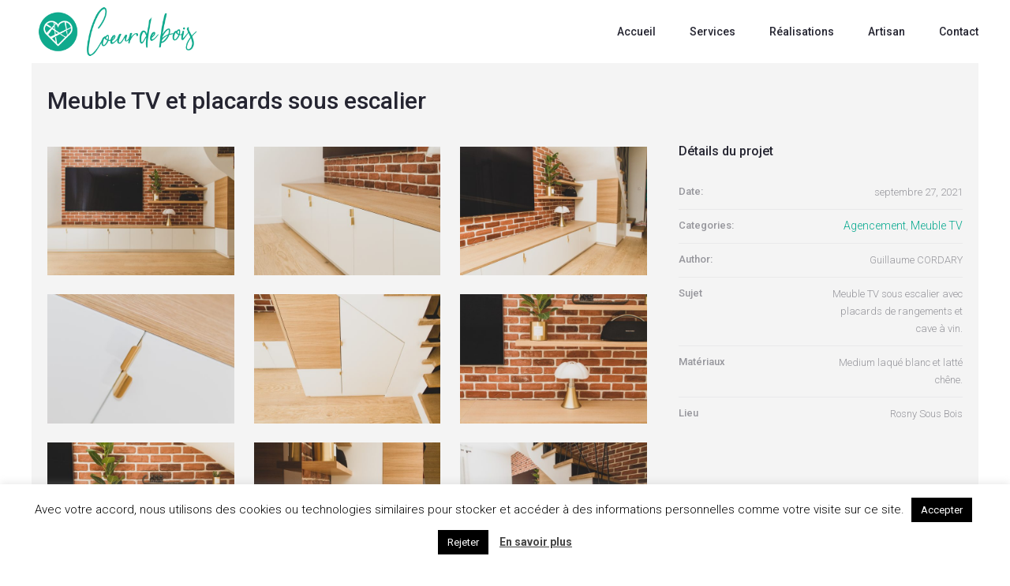

--- FILE ---
content_type: text/html; charset=UTF-8
request_url: https://cdbois.fr/Projet/meuble-tv-et-placards-sous-escalier/
body_size: 19045
content:
<!DOCTYPE html>
<!--[if IE 8]>
<html class="ie ie8" lang="fr-FR">
<![endif]-->
<!--[if !(IE 8)]><!-->
<html lang="fr-FR" class="cmsms_html">
<!--<![endif]-->
<head>
<meta charset="UTF-8" />
<meta name="viewport" content="width=device-width, initial-scale=1, maximum-scale=1" />
<meta name="format-detection" content="telephone=no">
<link rel="profile" href="//gmpg.org/xfn/11" />
<link rel="pingback" href="https://cdbois.fr/xmlrpc.php" />
<meta name='robots' content='index, follow, max-image-preview:large, max-snippet:-1, max-video-preview:-1' />
	<style>img:is([sizes="auto" i], [sizes^="auto," i]) { contain-intrinsic-size: 3000px 1500px }</style>
	
	<!-- This site is optimized with the Yoast SEO plugin v26.3 - https://yoast.com/wordpress/plugins/seo/ -->
	<title>Meuble TV et placards sous escalier | CoeurDeBois</title>
	<meta name="description" content="Meuble TV sous escalier avec placards de rangements et cave à vin." />
	<link rel="canonical" href="https://cdbois.fr/Projet/meuble-tv-et-placards-sous-escalier/" />
	<meta property="og:locale" content="fr_FR" />
	<meta property="og:type" content="article" />
	<meta property="og:title" content="Meuble TV et placards sous escalier | CoeurDeBois" />
	<meta property="og:description" content="Meuble TV sous escalier avec placards de rangements et cave à vin." />
	<meta property="og:url" content="https://cdbois.fr/Projet/meuble-tv-et-placards-sous-escalier/" />
	<meta property="og:site_name" content="CoeurDeBois" />
	<meta property="article:publisher" content="http://coeurdebois" />
	<meta property="article:modified_time" content="2022-05-04T21:42:55+00:00" />
	<meta property="og:image" content="https://cdbois.fr/wp-content/uploads/2021/09/IMG_6703-scaled.jpg" />
	<meta property="og:image:width" content="2560" />
	<meta property="og:image:height" content="1706" />
	<meta property="og:image:type" content="image/jpeg" />
	<meta name="twitter:card" content="summary_large_image" />
	<script type="application/ld+json" class="yoast-schema-graph">{"@context":"https://schema.org","@graph":[{"@type":"WebPage","@id":"https://cdbois.fr/Projet/meuble-tv-et-placards-sous-escalier/","url":"https://cdbois.fr/Projet/meuble-tv-et-placards-sous-escalier/","name":"Meuble TV et placards sous escalier | CoeurDeBois","isPartOf":{"@id":"https://cdbois.fr/#website"},"primaryImageOfPage":{"@id":"https://cdbois.fr/Projet/meuble-tv-et-placards-sous-escalier/#primaryimage"},"image":{"@id":"https://cdbois.fr/Projet/meuble-tv-et-placards-sous-escalier/#primaryimage"},"thumbnailUrl":"https://cdbois.fr/wp-content/uploads/2021/09/IMG_6703-scaled.jpg","datePublished":"2021-09-27T21:09:50+00:00","dateModified":"2022-05-04T21:42:55+00:00","description":"Meuble TV sous escalier avec placards de rangements et cave à vin.","breadcrumb":{"@id":"https://cdbois.fr/Projet/meuble-tv-et-placards-sous-escalier/#breadcrumb"},"inLanguage":"fr-FR","potentialAction":[{"@type":"ReadAction","target":["https://cdbois.fr/Projet/meuble-tv-et-placards-sous-escalier/"]}]},{"@type":"ImageObject","inLanguage":"fr-FR","@id":"https://cdbois.fr/Projet/meuble-tv-et-placards-sous-escalier/#primaryimage","url":"https://cdbois.fr/wp-content/uploads/2021/09/IMG_6703-scaled.jpg","contentUrl":"https://cdbois.fr/wp-content/uploads/2021/09/IMG_6703-scaled.jpg","width":2560,"height":1706,"caption":"MeubleTV-placards-sousescalier"},{"@type":"BreadcrumbList","@id":"https://cdbois.fr/Projet/meuble-tv-et-placards-sous-escalier/#breadcrumb","itemListElement":[{"@type":"ListItem","position":1,"name":"Home","item":"https://cdbois.fr/"},{"@type":"ListItem","position":2,"name":"Projects","item":"https://cdbois.fr/Projet/"},{"@type":"ListItem","position":3,"name":"Meuble TV et placards sous escalier"}]},{"@type":"WebSite","@id":"https://cdbois.fr/#website","url":"https://cdbois.fr/","name":"CoeurDeBois","description":"Atelier d&#039; ébénisterie I design bois","publisher":{"@id":"https://cdbois.fr/#organization"},"potentialAction":[{"@type":"SearchAction","target":{"@type":"EntryPoint","urlTemplate":"https://cdbois.fr/?s={search_term_string}"},"query-input":{"@type":"PropertyValueSpecification","valueRequired":true,"valueName":"search_term_string"}}],"inLanguage":"fr-FR"},{"@type":"Organization","@id":"https://cdbois.fr/#organization","name":"CoeurDeBois I Atelier Menuiserie et ébénisterie","url":"https://cdbois.fr/","logo":{"@type":"ImageObject","inLanguage":"fr-FR","@id":"https://cdbois.fr/#/schema/logo/image/","url":"https://cdbois.fr/wp-content/uploads/2019/06/favicon-1.png","contentUrl":"https://cdbois.fr/wp-content/uploads/2019/06/favicon-1.png","width":507,"height":507,"caption":"CoeurDeBois I Atelier Menuiserie et ébénisterie"},"image":{"@id":"https://cdbois.fr/#/schema/logo/image/"},"sameAs":["http://coeurdebois","http://coeurdeboisartisan"]}]}</script>
	<!-- / Yoast SEO plugin. -->


<script type='application/javascript'  id='pys-version-script'>console.log('PixelYourSite Free version 11.1.3');</script>
<link rel='dns-prefetch' href='//www.googletagmanager.com' />
<link rel='dns-prefetch' href='//fonts.googleapis.com' />
<link rel="alternate" type="application/rss+xml" title="CoeurDeBois &raquo; Flux" href="https://cdbois.fr/feed/" />
<link rel="alternate" type="application/rss+xml" title="CoeurDeBois &raquo; Flux des commentaires" href="https://cdbois.fr/comments/feed/" />
<script type="text/javascript">
/* <![CDATA[ */
window._wpemojiSettings = {"baseUrl":"https:\/\/s.w.org\/images\/core\/emoji\/16.0.1\/72x72\/","ext":".png","svgUrl":"https:\/\/s.w.org\/images\/core\/emoji\/16.0.1\/svg\/","svgExt":".svg","source":{"concatemoji":"https:\/\/cdbois.fr\/wp-includes\/js\/wp-emoji-release.min.js?ver=6.8.3"}};
/*! This file is auto-generated */
!function(s,n){var o,i,e;function c(e){try{var t={supportTests:e,timestamp:(new Date).valueOf()};sessionStorage.setItem(o,JSON.stringify(t))}catch(e){}}function p(e,t,n){e.clearRect(0,0,e.canvas.width,e.canvas.height),e.fillText(t,0,0);var t=new Uint32Array(e.getImageData(0,0,e.canvas.width,e.canvas.height).data),a=(e.clearRect(0,0,e.canvas.width,e.canvas.height),e.fillText(n,0,0),new Uint32Array(e.getImageData(0,0,e.canvas.width,e.canvas.height).data));return t.every(function(e,t){return e===a[t]})}function u(e,t){e.clearRect(0,0,e.canvas.width,e.canvas.height),e.fillText(t,0,0);for(var n=e.getImageData(16,16,1,1),a=0;a<n.data.length;a++)if(0!==n.data[a])return!1;return!0}function f(e,t,n,a){switch(t){case"flag":return n(e,"\ud83c\udff3\ufe0f\u200d\u26a7\ufe0f","\ud83c\udff3\ufe0f\u200b\u26a7\ufe0f")?!1:!n(e,"\ud83c\udde8\ud83c\uddf6","\ud83c\udde8\u200b\ud83c\uddf6")&&!n(e,"\ud83c\udff4\udb40\udc67\udb40\udc62\udb40\udc65\udb40\udc6e\udb40\udc67\udb40\udc7f","\ud83c\udff4\u200b\udb40\udc67\u200b\udb40\udc62\u200b\udb40\udc65\u200b\udb40\udc6e\u200b\udb40\udc67\u200b\udb40\udc7f");case"emoji":return!a(e,"\ud83e\udedf")}return!1}function g(e,t,n,a){var r="undefined"!=typeof WorkerGlobalScope&&self instanceof WorkerGlobalScope?new OffscreenCanvas(300,150):s.createElement("canvas"),o=r.getContext("2d",{willReadFrequently:!0}),i=(o.textBaseline="top",o.font="600 32px Arial",{});return e.forEach(function(e){i[e]=t(o,e,n,a)}),i}function t(e){var t=s.createElement("script");t.src=e,t.defer=!0,s.head.appendChild(t)}"undefined"!=typeof Promise&&(o="wpEmojiSettingsSupports",i=["flag","emoji"],n.supports={everything:!0,everythingExceptFlag:!0},e=new Promise(function(e){s.addEventListener("DOMContentLoaded",e,{once:!0})}),new Promise(function(t){var n=function(){try{var e=JSON.parse(sessionStorage.getItem(o));if("object"==typeof e&&"number"==typeof e.timestamp&&(new Date).valueOf()<e.timestamp+604800&&"object"==typeof e.supportTests)return e.supportTests}catch(e){}return null}();if(!n){if("undefined"!=typeof Worker&&"undefined"!=typeof OffscreenCanvas&&"undefined"!=typeof URL&&URL.createObjectURL&&"undefined"!=typeof Blob)try{var e="postMessage("+g.toString()+"("+[JSON.stringify(i),f.toString(),p.toString(),u.toString()].join(",")+"));",a=new Blob([e],{type:"text/javascript"}),r=new Worker(URL.createObjectURL(a),{name:"wpTestEmojiSupports"});return void(r.onmessage=function(e){c(n=e.data),r.terminate(),t(n)})}catch(e){}c(n=g(i,f,p,u))}t(n)}).then(function(e){for(var t in e)n.supports[t]=e[t],n.supports.everything=n.supports.everything&&n.supports[t],"flag"!==t&&(n.supports.everythingExceptFlag=n.supports.everythingExceptFlag&&n.supports[t]);n.supports.everythingExceptFlag=n.supports.everythingExceptFlag&&!n.supports.flag,n.DOMReady=!1,n.readyCallback=function(){n.DOMReady=!0}}).then(function(){return e}).then(function(){var e;n.supports.everything||(n.readyCallback(),(e=n.source||{}).concatemoji?t(e.concatemoji):e.wpemoji&&e.twemoji&&(t(e.twemoji),t(e.wpemoji)))}))}((window,document),window._wpemojiSettings);
/* ]]> */
</script>
<link rel='stylesheet' id='sbi_styles-css' href='https://cdbois.fr/wp-content/plugins/instagram-feed/css/sbi-styles.min.css?ver=6.9.1' type='text/css' media='all' />
<link rel='stylesheet' id='layerslider-css' href='https://cdbois.fr/wp-content/plugins/LayerSlider/assets/static/layerslider/css/layerslider.css?ver=7.9.6' type='text/css' media='all' />
<style id='wp-emoji-styles-inline-css' type='text/css'>

	img.wp-smiley, img.emoji {
		display: inline !important;
		border: none !important;
		box-shadow: none !important;
		height: 1em !important;
		width: 1em !important;
		margin: 0 0.07em !important;
		vertical-align: -0.1em !important;
		background: none !important;
		padding: 0 !important;
	}
</style>
<link rel='stylesheet' id='wp-block-library-css' href='https://cdbois.fr/wp-includes/css/dist/block-library/style.min.css?ver=6.8.3' type='text/css' media='all' />
<style id='classic-theme-styles-inline-css' type='text/css'>
/*! This file is auto-generated */
.wp-block-button__link{color:#fff;background-color:#32373c;border-radius:9999px;box-shadow:none;text-decoration:none;padding:calc(.667em + 2px) calc(1.333em + 2px);font-size:1.125em}.wp-block-file__button{background:#32373c;color:#fff;text-decoration:none}
</style>
<style id='global-styles-inline-css' type='text/css'>
:root{--wp--preset--aspect-ratio--square: 1;--wp--preset--aspect-ratio--4-3: 4/3;--wp--preset--aspect-ratio--3-4: 3/4;--wp--preset--aspect-ratio--3-2: 3/2;--wp--preset--aspect-ratio--2-3: 2/3;--wp--preset--aspect-ratio--16-9: 16/9;--wp--preset--aspect-ratio--9-16: 9/16;--wp--preset--color--black: #000000;--wp--preset--color--cyan-bluish-gray: #abb8c3;--wp--preset--color--white: #ffffff;--wp--preset--color--pale-pink: #f78da7;--wp--preset--color--vivid-red: #cf2e2e;--wp--preset--color--luminous-vivid-orange: #ff6900;--wp--preset--color--luminous-vivid-amber: #fcb900;--wp--preset--color--light-green-cyan: #7bdcb5;--wp--preset--color--vivid-green-cyan: #00d084;--wp--preset--color--pale-cyan-blue: #8ed1fc;--wp--preset--color--vivid-cyan-blue: #0693e3;--wp--preset--color--vivid-purple: #9b51e0;--wp--preset--color--color-1: #bda87f;--wp--preset--color--color-2: #252531;--wp--preset--color--color-3: #96969c;--wp--preset--color--color-4: #d2d2d5;--wp--preset--color--color-5: #e9e9ea;--wp--preset--color--color-6: #f4f4f4;--wp--preset--color--color-7: #000000;--wp--preset--color--color-8: #ffffff;--wp--preset--gradient--vivid-cyan-blue-to-vivid-purple: linear-gradient(135deg,rgba(6,147,227,1) 0%,rgb(155,81,224) 100%);--wp--preset--gradient--light-green-cyan-to-vivid-green-cyan: linear-gradient(135deg,rgb(122,220,180) 0%,rgb(0,208,130) 100%);--wp--preset--gradient--luminous-vivid-amber-to-luminous-vivid-orange: linear-gradient(135deg,rgba(252,185,0,1) 0%,rgba(255,105,0,1) 100%);--wp--preset--gradient--luminous-vivid-orange-to-vivid-red: linear-gradient(135deg,rgba(255,105,0,1) 0%,rgb(207,46,46) 100%);--wp--preset--gradient--very-light-gray-to-cyan-bluish-gray: linear-gradient(135deg,rgb(238,238,238) 0%,rgb(169,184,195) 100%);--wp--preset--gradient--cool-to-warm-spectrum: linear-gradient(135deg,rgb(74,234,220) 0%,rgb(151,120,209) 20%,rgb(207,42,186) 40%,rgb(238,44,130) 60%,rgb(251,105,98) 80%,rgb(254,248,76) 100%);--wp--preset--gradient--blush-light-purple: linear-gradient(135deg,rgb(255,206,236) 0%,rgb(152,150,240) 100%);--wp--preset--gradient--blush-bordeaux: linear-gradient(135deg,rgb(254,205,165) 0%,rgb(254,45,45) 50%,rgb(107,0,62) 100%);--wp--preset--gradient--luminous-dusk: linear-gradient(135deg,rgb(255,203,112) 0%,rgb(199,81,192) 50%,rgb(65,88,208) 100%);--wp--preset--gradient--pale-ocean: linear-gradient(135deg,rgb(255,245,203) 0%,rgb(182,227,212) 50%,rgb(51,167,181) 100%);--wp--preset--gradient--electric-grass: linear-gradient(135deg,rgb(202,248,128) 0%,rgb(113,206,126) 100%);--wp--preset--gradient--midnight: linear-gradient(135deg,rgb(2,3,129) 0%,rgb(40,116,252) 100%);--wp--preset--font-size--small: 13px;--wp--preset--font-size--medium: 20px;--wp--preset--font-size--large: 36px;--wp--preset--font-size--x-large: 42px;--wp--preset--spacing--20: 0.44rem;--wp--preset--spacing--30: 0.67rem;--wp--preset--spacing--40: 1rem;--wp--preset--spacing--50: 1.5rem;--wp--preset--spacing--60: 2.25rem;--wp--preset--spacing--70: 3.38rem;--wp--preset--spacing--80: 5.06rem;--wp--preset--shadow--natural: 6px 6px 9px rgba(0, 0, 0, 0.2);--wp--preset--shadow--deep: 12px 12px 50px rgba(0, 0, 0, 0.4);--wp--preset--shadow--sharp: 6px 6px 0px rgba(0, 0, 0, 0.2);--wp--preset--shadow--outlined: 6px 6px 0px -3px rgba(255, 255, 255, 1), 6px 6px rgba(0, 0, 0, 1);--wp--preset--shadow--crisp: 6px 6px 0px rgba(0, 0, 0, 1);}:where(.is-layout-flex){gap: 0.5em;}:where(.is-layout-grid){gap: 0.5em;}body .is-layout-flex{display: flex;}.is-layout-flex{flex-wrap: wrap;align-items: center;}.is-layout-flex > :is(*, div){margin: 0;}body .is-layout-grid{display: grid;}.is-layout-grid > :is(*, div){margin: 0;}:where(.wp-block-columns.is-layout-flex){gap: 2em;}:where(.wp-block-columns.is-layout-grid){gap: 2em;}:where(.wp-block-post-template.is-layout-flex){gap: 1.25em;}:where(.wp-block-post-template.is-layout-grid){gap: 1.25em;}.has-black-color{color: var(--wp--preset--color--black) !important;}.has-cyan-bluish-gray-color{color: var(--wp--preset--color--cyan-bluish-gray) !important;}.has-white-color{color: var(--wp--preset--color--white) !important;}.has-pale-pink-color{color: var(--wp--preset--color--pale-pink) !important;}.has-vivid-red-color{color: var(--wp--preset--color--vivid-red) !important;}.has-luminous-vivid-orange-color{color: var(--wp--preset--color--luminous-vivid-orange) !important;}.has-luminous-vivid-amber-color{color: var(--wp--preset--color--luminous-vivid-amber) !important;}.has-light-green-cyan-color{color: var(--wp--preset--color--light-green-cyan) !important;}.has-vivid-green-cyan-color{color: var(--wp--preset--color--vivid-green-cyan) !important;}.has-pale-cyan-blue-color{color: var(--wp--preset--color--pale-cyan-blue) !important;}.has-vivid-cyan-blue-color{color: var(--wp--preset--color--vivid-cyan-blue) !important;}.has-vivid-purple-color{color: var(--wp--preset--color--vivid-purple) !important;}.has-black-background-color{background-color: var(--wp--preset--color--black) !important;}.has-cyan-bluish-gray-background-color{background-color: var(--wp--preset--color--cyan-bluish-gray) !important;}.has-white-background-color{background-color: var(--wp--preset--color--white) !important;}.has-pale-pink-background-color{background-color: var(--wp--preset--color--pale-pink) !important;}.has-vivid-red-background-color{background-color: var(--wp--preset--color--vivid-red) !important;}.has-luminous-vivid-orange-background-color{background-color: var(--wp--preset--color--luminous-vivid-orange) !important;}.has-luminous-vivid-amber-background-color{background-color: var(--wp--preset--color--luminous-vivid-amber) !important;}.has-light-green-cyan-background-color{background-color: var(--wp--preset--color--light-green-cyan) !important;}.has-vivid-green-cyan-background-color{background-color: var(--wp--preset--color--vivid-green-cyan) !important;}.has-pale-cyan-blue-background-color{background-color: var(--wp--preset--color--pale-cyan-blue) !important;}.has-vivid-cyan-blue-background-color{background-color: var(--wp--preset--color--vivid-cyan-blue) !important;}.has-vivid-purple-background-color{background-color: var(--wp--preset--color--vivid-purple) !important;}.has-black-border-color{border-color: var(--wp--preset--color--black) !important;}.has-cyan-bluish-gray-border-color{border-color: var(--wp--preset--color--cyan-bluish-gray) !important;}.has-white-border-color{border-color: var(--wp--preset--color--white) !important;}.has-pale-pink-border-color{border-color: var(--wp--preset--color--pale-pink) !important;}.has-vivid-red-border-color{border-color: var(--wp--preset--color--vivid-red) !important;}.has-luminous-vivid-orange-border-color{border-color: var(--wp--preset--color--luminous-vivid-orange) !important;}.has-luminous-vivid-amber-border-color{border-color: var(--wp--preset--color--luminous-vivid-amber) !important;}.has-light-green-cyan-border-color{border-color: var(--wp--preset--color--light-green-cyan) !important;}.has-vivid-green-cyan-border-color{border-color: var(--wp--preset--color--vivid-green-cyan) !important;}.has-pale-cyan-blue-border-color{border-color: var(--wp--preset--color--pale-cyan-blue) !important;}.has-vivid-cyan-blue-border-color{border-color: var(--wp--preset--color--vivid-cyan-blue) !important;}.has-vivid-purple-border-color{border-color: var(--wp--preset--color--vivid-purple) !important;}.has-vivid-cyan-blue-to-vivid-purple-gradient-background{background: var(--wp--preset--gradient--vivid-cyan-blue-to-vivid-purple) !important;}.has-light-green-cyan-to-vivid-green-cyan-gradient-background{background: var(--wp--preset--gradient--light-green-cyan-to-vivid-green-cyan) !important;}.has-luminous-vivid-amber-to-luminous-vivid-orange-gradient-background{background: var(--wp--preset--gradient--luminous-vivid-amber-to-luminous-vivid-orange) !important;}.has-luminous-vivid-orange-to-vivid-red-gradient-background{background: var(--wp--preset--gradient--luminous-vivid-orange-to-vivid-red) !important;}.has-very-light-gray-to-cyan-bluish-gray-gradient-background{background: var(--wp--preset--gradient--very-light-gray-to-cyan-bluish-gray) !important;}.has-cool-to-warm-spectrum-gradient-background{background: var(--wp--preset--gradient--cool-to-warm-spectrum) !important;}.has-blush-light-purple-gradient-background{background: var(--wp--preset--gradient--blush-light-purple) !important;}.has-blush-bordeaux-gradient-background{background: var(--wp--preset--gradient--blush-bordeaux) !important;}.has-luminous-dusk-gradient-background{background: var(--wp--preset--gradient--luminous-dusk) !important;}.has-pale-ocean-gradient-background{background: var(--wp--preset--gradient--pale-ocean) !important;}.has-electric-grass-gradient-background{background: var(--wp--preset--gradient--electric-grass) !important;}.has-midnight-gradient-background{background: var(--wp--preset--gradient--midnight) !important;}.has-small-font-size{font-size: var(--wp--preset--font-size--small) !important;}.has-medium-font-size{font-size: var(--wp--preset--font-size--medium) !important;}.has-large-font-size{font-size: var(--wp--preset--font-size--large) !important;}.has-x-large-font-size{font-size: var(--wp--preset--font-size--x-large) !important;}
:where(.wp-block-post-template.is-layout-flex){gap: 1.25em;}:where(.wp-block-post-template.is-layout-grid){gap: 1.25em;}
:where(.wp-block-columns.is-layout-flex){gap: 2em;}:where(.wp-block-columns.is-layout-grid){gap: 2em;}
:root :where(.wp-block-pullquote){font-size: 1.5em;line-height: 1.6;}
</style>
<link rel='stylesheet' id='contact-form-7-css' href='https://cdbois.fr/wp-content/plugins/contact-form-7/includes/css/styles.css?ver=6.1.3' type='text/css' media='all' />
<link rel='stylesheet' id='cookie-law-info-css' href='https://cdbois.fr/wp-content/plugins/cookie-law-info/legacy/public/css/cookie-law-info-public.css?ver=3.3.6' type='text/css' media='all' />
<link rel='stylesheet' id='cookie-law-info-gdpr-css' href='https://cdbois.fr/wp-content/plugins/cookie-law-info/legacy/public/css/cookie-law-info-gdpr.css?ver=3.3.6' type='text/css' media='all' />
<link rel='stylesheet' id='wpos-font-awesome-css' href='https://cdbois.fr/wp-content/plugins/slider-and-carousel-plus-widget-for-instagram/assets/css/font-awesome.min.css?ver=1.9.3' type='text/css' media='all' />
<link rel='stylesheet' id='wpos-magnific-style-css' href='https://cdbois.fr/wp-content/plugins/slider-and-carousel-plus-widget-for-instagram/assets/css/magnific-popup.css?ver=1.9.3' type='text/css' media='all' />
<link rel='stylesheet' id='wpos-slick-style-css' href='https://cdbois.fr/wp-content/plugins/slider-and-carousel-plus-widget-for-instagram/assets/css/slick.css?ver=1.9.3' type='text/css' media='all' />
<link rel='stylesheet' id='iscwp-public-css-css' href='https://cdbois.fr/wp-content/plugins/slider-and-carousel-plus-widget-for-instagram/assets/css/iscwp-public.css?ver=1.9.3' type='text/css' media='all' />
<style id='woocommerce-inline-inline-css' type='text/css'>
.woocommerce form .form-row .required { visibility: visible; }
</style>
<link rel='stylesheet' id='brands-styles-css' href='https://cdbois.fr/wp-content/plugins/woocommerce/assets/css/brands.css?ver=10.3.7' type='text/css' media='all' />
<link rel='stylesheet' id='theme-style-css' href='https://cdbois.fr/wp-content/themes/interior-design/style.css?ver=1.0.0' type='text/css' media='screen, print' />
<link rel='stylesheet' id='theme-design-style-css' href='https://cdbois.fr/wp-content/themes/interior-design/css/style.css?ver=1.0.0' type='text/css' media='screen, print' />
<link rel='stylesheet' id='theme-adapt-css' href='https://cdbois.fr/wp-content/themes/interior-design/css/adaptive.css?ver=1.0.0' type='text/css' media='screen, print' />
<link rel='stylesheet' id='theme-retina-css' href='https://cdbois.fr/wp-content/themes/interior-design/css/retina.css?ver=1.0.0' type='text/css' media='screen' />
<link rel='stylesheet' id='theme-icons-css' href='https://cdbois.fr/wp-content/themes/interior-design/css/fontello.css?ver=1.0.0' type='text/css' media='screen' />
<link rel='stylesheet' id='theme-icons-custom-css' href='https://cdbois.fr/wp-content/themes/interior-design/css/fontello-custom.css?ver=1.0.0' type='text/css' media='screen' />
<link rel='stylesheet' id='animate-css' href='https://cdbois.fr/wp-content/themes/interior-design/css/animate.css?ver=1.0.0' type='text/css' media='screen' />
<link rel='stylesheet' id='theme-cmsms-woo-style-css' href='https://cdbois.fr/wp-content/themes/interior-design/css/cmsms-woo-style.css?ver=1.0.0' type='text/css' media='screen' />
<link rel='stylesheet' id='theme-cmsms-woo-adaptive-css' href='https://cdbois.fr/wp-content/themes/interior-design/css/cmsms-woo-adaptive.css?ver=1.0.0' type='text/css' media='screen' />
<link rel='stylesheet' id='ilightbox-css' href='https://cdbois.fr/wp-content/themes/interior-design/css/ilightbox.css?ver=2.2.0' type='text/css' media='screen' />
<link rel='stylesheet' id='ilightbox-skin-dark-css' href='https://cdbois.fr/wp-content/themes/interior-design/css/ilightbox-skins/dark-skin.css?ver=2.2.0' type='text/css' media='screen' />
<link rel='stylesheet' id='theme-fonts-schemes-css' href='https://cdbois.fr/wp-content/uploads/cmsms_styles/interior-design.css?ver=1.0.0' type='text/css' media='screen' />
<!--[if lte IE 9]>
<link rel='stylesheet' id='theme-fonts-css' href='https://cdbois.fr/wp-content/uploads/cmsms_styles/interior-design_fonts.css?ver=1.0.0' type='text/css' media='screen' />
<![endif]-->
<!--[if lte IE 9]>
<link rel='stylesheet' id='theme-schemes-primary-css' href='https://cdbois.fr/wp-content/uploads/cmsms_styles/interior-design_colors_primary.css?ver=1.0.0' type='text/css' media='screen' />
<![endif]-->
<!--[if lte IE 9]>
<link rel='stylesheet' id='theme-schemes-secondary-css' href='https://cdbois.fr/wp-content/uploads/cmsms_styles/interior-design_colors_secondary.css?ver=1.0.0' type='text/css' media='screen' />
<![endif]-->
<!--[if lt IE 9]>
<link rel='stylesheet' id='theme-ie-css' href='https://cdbois.fr/wp-content/themes/interior-design/css/ie.css?ver=1.0.0' type='text/css' media='screen' />
<![endif]-->
<link rel='stylesheet' id='google-fonts-css' href='//fonts.googleapis.com/css?family=Roboto%3A300%2C300italic%2C400%2C400italic%2C500%2C500italic%2C700%2C700italic%7CLato%3A400%2C400italic%2C700%2C700italic&#038;ver=6.8.3' type='text/css' media='all' />
<link rel='stylesheet' id='interior-design-gutenberg-frontend-style-css' href='https://cdbois.fr/wp-content/themes/interior-design/gutenberg/css/frontend-style.css?ver=1.0.0' type='text/css' media='screen' />
<script type="text/javascript" src="https://cdbois.fr/wp-includes/js/jquery/jquery.min.js?ver=3.7.1" id="jquery-core-js"></script>
<script type="text/javascript" src="https://cdbois.fr/wp-includes/js/jquery/jquery-migrate.min.js?ver=3.4.1" id="jquery-migrate-js"></script>
<script type="text/javascript" id="layerslider-utils-js-extra">
/* <![CDATA[ */
var LS_Meta = {"v":"7.9.6","fixGSAP":"1"};
/* ]]> */
</script>
<script type="text/javascript" src="https://cdbois.fr/wp-content/plugins/LayerSlider/assets/static/layerslider/js/layerslider.utils.js?ver=7.9.6" id="layerslider-utils-js"></script>
<script type="text/javascript" src="https://cdbois.fr/wp-content/plugins/LayerSlider/assets/static/layerslider/js/layerslider.kreaturamedia.jquery.js?ver=7.9.6" id="layerslider-js"></script>
<script type="text/javascript" src="https://cdbois.fr/wp-content/plugins/LayerSlider/assets/static/layerslider/js/layerslider.transitions.js?ver=7.9.6" id="layerslider-transitions-js"></script>
<script type="text/javascript" src="https://cdbois.fr/wp-content/plugins/1and1-wordpress-assistant/js/cookies.js?ver=6.8.3" id="1and1-wp-cookies-js"></script>
<script type="text/javascript" id="cookie-law-info-js-extra">
/* <![CDATA[ */
var Cli_Data = {"nn_cookie_ids":[],"cookielist":[],"non_necessary_cookies":[],"ccpaEnabled":"","ccpaRegionBased":"","ccpaBarEnabled":"","strictlyEnabled":["necessary","obligatoire"],"ccpaType":"gdpr","js_blocking":"","custom_integration":"","triggerDomRefresh":"","secure_cookies":""};
var cli_cookiebar_settings = {"animate_speed_hide":"500","animate_speed_show":"500","background":"#FFF","border":"#b1a6a6c2","border_on":"","button_1_button_colour":"#000","button_1_button_hover":"#000000","button_1_link_colour":"#fff","button_1_as_button":"1","button_1_new_win":"","button_2_button_colour":"#333","button_2_button_hover":"#292929","button_2_link_colour":"#444","button_2_as_button":"","button_2_hidebar":"","button_3_button_colour":"#000","button_3_button_hover":"#000000","button_3_link_colour":"#fff","button_3_as_button":"1","button_3_new_win":"","button_4_button_colour":"#000","button_4_button_hover":"#000000","button_4_link_colour":"#fff","button_4_as_button":"1","button_7_button_colour":"#61a229","button_7_button_hover":"#4e8221","button_7_link_colour":"#fff","button_7_as_button":"1","button_7_new_win":"","font_family":"inherit","header_fix":"","notify_animate_hide":"","notify_animate_show":"","notify_div_id":"#cookie-law-info-bar","notify_position_horizontal":"right","notify_position_vertical":"bottom","scroll_close":"1","scroll_close_reload":"","accept_close_reload":"","reject_close_reload":"","showagain_tab":"","showagain_background":"#fff","showagain_border":"#000","showagain_div_id":"#cookie-law-info-again","showagain_x_position":"100px","text":"#000","show_once_yn":"1","show_once":"10000","logging_on":"","as_popup":"","popup_overlay":"1","bar_heading_text":"","cookie_bar_as":"banner","popup_showagain_position":"bottom-right","widget_position":"left"};
var log_object = {"ajax_url":"https:\/\/cdbois.fr\/wp-admin\/admin-ajax.php"};
/* ]]> */
</script>
<script type="text/javascript" src="https://cdbois.fr/wp-content/plugins/cookie-law-info/legacy/public/js/cookie-law-info-public.js?ver=3.3.6" id="cookie-law-info-js"></script>
<script type="text/javascript" src="https://cdbois.fr/wp-content/plugins/woocommerce/assets/js/jquery-blockui/jquery.blockUI.min.js?ver=2.7.0-wc.10.3.7" id="wc-jquery-blockui-js" defer="defer" data-wp-strategy="defer"></script>
<script type="text/javascript" id="wc-add-to-cart-js-extra">
/* <![CDATA[ */
var wc_add_to_cart_params = {"ajax_url":"\/wp-admin\/admin-ajax.php","wc_ajax_url":"\/?wc-ajax=%%endpoint%%","i18n_view_cart":"Voir le panier","cart_url":"https:\/\/cdbois.fr","is_cart":"","cart_redirect_after_add":"no"};
/* ]]> */
</script>
<script type="text/javascript" src="https://cdbois.fr/wp-content/plugins/woocommerce/assets/js/frontend/add-to-cart.min.js?ver=10.3.7" id="wc-add-to-cart-js" defer="defer" data-wp-strategy="defer"></script>
<script type="text/javascript" src="https://cdbois.fr/wp-content/plugins/woocommerce/assets/js/js-cookie/js.cookie.min.js?ver=2.1.4-wc.10.3.7" id="wc-js-cookie-js" defer="defer" data-wp-strategy="defer"></script>
<script type="text/javascript" id="woocommerce-js-extra">
/* <![CDATA[ */
var woocommerce_params = {"ajax_url":"\/wp-admin\/admin-ajax.php","wc_ajax_url":"\/?wc-ajax=%%endpoint%%","i18n_password_show":"Afficher le mot de passe","i18n_password_hide":"Masquer le mot de passe"};
/* ]]> */
</script>
<script type="text/javascript" src="https://cdbois.fr/wp-content/plugins/woocommerce/assets/js/frontend/woocommerce.min.js?ver=10.3.7" id="woocommerce-js" defer="defer" data-wp-strategy="defer"></script>
<script type="text/javascript" src="https://cdbois.fr/wp-content/themes/interior-design/js/jsLibraries.min.js?ver=1.0.0" id="libs-js"></script>
<script type="text/javascript" src="https://cdbois.fr/wp-content/themes/interior-design/js/jquery.iLightBox.min.js?ver=2.2.0" id="iLightBox-js"></script>
<script type="text/javascript" src="https://cdbois.fr/wp-content/plugins/pixelyoursite/dist/scripts/jquery.bind-first-0.2.3.min.js?ver=6.8.3" id="jquery-bind-first-js"></script>
<script type="text/javascript" src="https://cdbois.fr/wp-content/plugins/pixelyoursite/dist/scripts/js.cookie-2.1.3.min.js?ver=2.1.3" id="js-cookie-pys-js"></script>
<script type="text/javascript" src="https://cdbois.fr/wp-content/plugins/pixelyoursite/dist/scripts/tld.min.js?ver=2.3.1" id="js-tld-js"></script>
<script type="text/javascript" id="pys-js-extra">
/* <![CDATA[ */
var pysOptions = {"staticEvents":[],"dynamicEvents":[],"triggerEvents":[],"triggerEventTypes":[],"debug":"","siteUrl":"https:\/\/cdbois.fr","ajaxUrl":"https:\/\/cdbois.fr\/wp-admin\/admin-ajax.php","ajax_event":"f04ec4c929","enable_remove_download_url_param":"1","cookie_duration":"7","last_visit_duration":"60","enable_success_send_form":"","ajaxForServerEvent":"1","ajaxForServerStaticEvent":"1","useSendBeacon":"1","send_external_id":"1","external_id_expire":"180","track_cookie_for_subdomains":"1","google_consent_mode":"1","gdpr":{"ajax_enabled":true,"all_disabled_by_api":true,"facebook_disabled_by_api":false,"analytics_disabled_by_api":false,"google_ads_disabled_by_api":false,"pinterest_disabled_by_api":false,"bing_disabled_by_api":false,"externalID_disabled_by_api":false,"facebook_prior_consent_enabled":true,"analytics_prior_consent_enabled":true,"google_ads_prior_consent_enabled":null,"pinterest_prior_consent_enabled":true,"bing_prior_consent_enabled":true,"cookiebot_integration_enabled":false,"cookiebot_facebook_consent_category":"marketing","cookiebot_analytics_consent_category":"statistics","cookiebot_tiktok_consent_category":"marketing","cookiebot_google_ads_consent_category":"marketing","cookiebot_pinterest_consent_category":"marketing","cookiebot_bing_consent_category":"marketing","consent_magic_integration_enabled":false,"real_cookie_banner_integration_enabled":false,"cookie_notice_integration_enabled":false,"cookie_law_info_integration_enabled":true,"analytics_storage":{"enabled":true,"value":"granted","filter":false},"ad_storage":{"enabled":true,"value":"granted","filter":false},"ad_user_data":{"enabled":true,"value":"granted","filter":false},"ad_personalization":{"enabled":true,"value":"granted","filter":false}},"cookie":{"disabled_all_cookie":false,"disabled_start_session_cookie":false,"disabled_advanced_form_data_cookie":false,"disabled_landing_page_cookie":false,"disabled_first_visit_cookie":false,"disabled_trafficsource_cookie":false,"disabled_utmTerms_cookie":false,"disabled_utmId_cookie":false},"tracking_analytics":{"TrafficSource":"direct","TrafficLanding":"undefined","TrafficUtms":[],"TrafficUtmsId":[]},"GATags":{"ga_datalayer_type":"default","ga_datalayer_name":"dataLayerPYS"},"woo":{"enabled":true,"enabled_save_data_to_orders":true,"addToCartOnButtonEnabled":true,"addToCartOnButtonValueEnabled":true,"addToCartOnButtonValueOption":"price","singleProductId":null,"removeFromCartSelector":"form.woocommerce-cart-form .remove","addToCartCatchMethod":"add_cart_hook","is_order_received_page":false,"containOrderId":false},"edd":{"enabled":false},"cache_bypass":"1768830315"};
/* ]]> */
</script>
<script type="text/javascript" src="https://cdbois.fr/wp-content/plugins/pixelyoursite/dist/scripts/public.js?ver=11.1.3" id="pys-js"></script>

<!-- Extrait de code de la balise Google (gtag.js) ajouté par Site Kit -->
<!-- Extrait Google Analytics ajouté par Site Kit -->
<script type="text/javascript" src="https://www.googletagmanager.com/gtag/js?id=GT-NBXCTZF" id="google_gtagjs-js" async></script>
<script type="text/javascript" id="google_gtagjs-js-after">
/* <![CDATA[ */
window.dataLayer = window.dataLayer || [];function gtag(){dataLayer.push(arguments);}
gtag("set","linker",{"domains":["cdbois.fr"]});
gtag("js", new Date());
gtag("set", "developer_id.dZTNiMT", true);
gtag("config", "GT-NBXCTZF");
/* ]]> */
</script>
<meta name="generator" content="Powered by LayerSlider 7.9.6 - Build Heros, Sliders, and Popups. Create Animations and Beautiful, Rich Web Content as Easy as Never Before on WordPress." />
<!-- LayerSlider updates and docs at: https://layerslider.com -->
<link rel="https://api.w.org/" href="https://cdbois.fr/wp-json/" /><link rel="alternate" title="JSON" type="application/json" href="https://cdbois.fr/wp-json/wp/v2/project/9377" /><link rel="EditURI" type="application/rsd+xml" title="RSD" href="https://cdbois.fr/xmlrpc.php?rsd" />
<meta name="generator" content="WordPress 6.8.3" />
<meta name="generator" content="WooCommerce 10.3.7" />
<link rel='shortlink' href='https://cdbois.fr/?p=9377' />
<link rel="alternate" title="oEmbed (JSON)" type="application/json+oembed" href="https://cdbois.fr/wp-json/oembed/1.0/embed?url=https%3A%2F%2Fcdbois.fr%2FProjet%2Fmeuble-tv-et-placards-sous-escalier%2F" />
<link rel="alternate" title="oEmbed (XML)" type="text/xml+oembed" href="https://cdbois.fr/wp-json/oembed/1.0/embed?url=https%3A%2F%2Fcdbois.fr%2FProjet%2Fmeuble-tv-et-placards-sous-escalier%2F&#038;format=xml" />
<meta name="generator" content="Site Kit by Google 1.170.0" /><style type="text/css">
	.header_top,
	.header_top_outer,
	.header_top_inner, 
	.header_top_aligner {
		height : 50px;
	}
	
	.header_mid,
	.header_mid_outer,
	.header_mid .header_mid_inner .search_wrap_inner,
	.header_mid .header_mid_inner .slogan_wrap_inner,
	.header_mid .header_mid_inner .social_wrap_inner,
	.header_mid .header_mid_inner nav > div > ul,
	.header_mid_inner .header_right_wrap,
	.header_mid .header_mid_inner nav > div > ul > li,
	.header_mid .header_mid_inner nav > div > ul > li > a,
	.header_mid .header_mid_inner .logo,
	.header_mid .header_mid_inner .resp_nav_wrap_inner {
		height : 80px;
	}
	
	.header_side,
	.header_side_outer,
	.header_side_inner {
		top: 80px;
	}
	
	.header_side, 
	.header_side_inner {
		width: 0px;
	}
	
	.header_side.cmsms_open_side,
	.header_side.cmsms_open_side .header_side_inner,
	.header_side .cmsms_dynamic_cart .widget_shopping_cart_content {
		width: 270px;
	}
	
	#page .header_side .cmsms_dynamic_cart .widget_shopping_cart_content {
		left: -30px;
	}
	
	body.rtl #page .header_side .cmsms_dynamic_cart .widget_shopping_cart_content {
		right: -30px;
	}
	
	#header .header_side .header_side_inner .header_side_bottom_side {
		height: 30px;
	}
	
	#header .header_side .header_side_inner {
		padding-bottom: 30px;
	}
	
	#header .header_side .header_side_bottom_side .header_side_aligner {
		height: 30px;
	}
	
	#page.enable_header_top .header_side,
	#page.enable_header_top .header_side_outer,
	#page.enable_header_top .header_side_inner {
		top: 130px;
	}
	
	.header_mid_inner .header_right_wrap .search_wrap.search_opened .search_bar_wrap p.search_button,
	#header .header_side_inner .header_side_top_side .search_wrap.search_opened .search_bar_wrap p.search_button {
		top: 20px;
	}
	
	#page #middle {
		padding-top : 80px;
	}
	
	#page.enable_header_top #middle {
		padding-top : 130px;
	}
	
	#page .header_mid .cmsms_dynamic_cart,
	#page .header_mid .cmsms_dynamic_cart .cmsms_dynamic_cart_button {
		height: 80px;
	}
	
	#page .cmsms_dynamic_cart:hover .widget_shopping_cart_content, 
	#page .cmsms_dynamic_cart_button:hover + .widget_shopping_cart_content {
		top: 80px;
	}
	
	#page .cmsms_dynamic_cart .widget_shopping_cart_content {
		top: 100px;
	}
	
	#page .header_side .cmsms_dynamic_cart .widget_shopping_cart_content {
		top: 80px;
	}
	
	#page .header_side .cmsms_dynamic_cart:hover .widget_shopping_cart_content, 
	#page .header_side .cmsms_dynamic_cart_button:hover + .widget_shopping_cart_content {
		top: 60px;
	}
	
	@media only screen and (max-width: 1024px) {
		.header_top,
		.header_top_outer,
		.header_top_inner,
		.header_top_aligner,
		.header_mid,
		.header_mid_outer,
		.header_mid .header_mid_inner nav > div > ul,
		.header_mid .header_mid_inner nav > div > ul > li,
		.header_mid .header_mid_inner nav > div > ul > li > a,
		.header_side,
		.header_side_outer,
		.header_side .header_side_inner nav > div > ul,
		.header_side .header_side_inner nav > div > ul > li,
		.header_side .header_side_inner nav > div > ul > li > a {
			height : auto;
		}
		
		#page #middle,
		#page.enable_header_top #middle,
		#page.fixed_header.cmsms_heading_after_header #middle, 
		#page.fixed_header.cmsms_heading_under_header #middle .headline .headline_outer, 
		#page.fixed_header.cmsms_heading_after_header.enable_header_top #middle, 
		#page.fixed_header.cmsms_heading_under_header.enable_header_top #middle .headline .headline_outer, 
		#page.fixed_header.cmsms_heading_after_header.enable_header_side #middle, 
		#page.fixed_header.cmsms_heading_under_header.enable_header_side #middle .headline .headline_outer, 
		#page.fixed_header.cmsms_heading_after_header.enable_header_top.enable_header_side #middle, 
		#page.fixed_header.cmsms_heading_under_header.enable_header_top.enable_header_side #middle .headline .headline_outer {
			padding-top : 0 !important;
		}
	}
	
	@media only screen and (max-width: 782px) {
		.header_mid_inner .header_right_wrap .search_wrap.search_opened .search_bar_wrap p.search_button,
		html #header .header_side_inner .header_side_top_side .search_wrap.search_opened .search_bar_wrap p.search_button {
			top: 10px;
			right: 10px;
		}
		
		body.rtl .header_mid_inner .header_right_wrap .search_wrap.search_opened .search_bar_wrap p.search_button,
		body.rtl .header_side_inner .header_side_top_side .search_wrap.search_opened .search_bar_wrap p.search_button {
			right: auto;
			left: 10px;
		}
	}

	#footer .footer_bg,
	#footer .footer_inner {
		height:60px;
	}
	
	#slide_top {
		bottom: 80px;
	}
	
	#main {
		padding-bottom: 60px;
	}
	
	#page .header_side,
	#page .header_side_outer,
	#page .header_side_inner {
		bottom: 60px;
	}
	
	@media only screen and (max-width: 950px) {
		#footer .footer_inner .copyright {
			width: 30%;
		}
	}
</style>	<noscript><style>.woocommerce-product-gallery{ opacity: 1 !important; }</style></noscript>
	<script type='application/javascript' id='pys-config-warning-script'>console.warn('PixelYourSite: no pixel configured.');</script>
<link rel="icon" href="https://cdbois.fr/wp-content/uploads/2019/06/favicon-1-55x55.png" sizes="32x32" />
<link rel="icon" href="https://cdbois.fr/wp-content/uploads/2019/06/favicon-1-300x300.png" sizes="192x192" />
<link rel="apple-touch-icon" href="https://cdbois.fr/wp-content/uploads/2019/06/favicon-1-300x300.png" />
<meta name="msapplication-TileImage" content="https://cdbois.fr/wp-content/uploads/2019/06/favicon-1-300x300.png" />
</head>
<body class="wp-singular project-template-default single single-project postid-9377 single-format-gallery wp-theme-interior-design theme-interior-design woocommerce-no-js">
	
<!-- _________________________ Start Page _________________________ -->
<div id="page" class="chrome_only mac_only navigation_show hfeed site">

<!-- _________________________ Start Main _________________________ -->
<div id="main">
	
<!-- _________________________ Start Header _________________________ -->
<header id="header">
		<div class="header_mid" data-height="80">
		<div class="header_mid_outer">
			<div class="header_mid_inner">
				<div class="logo_wrap">
<style type="text/css">
	.header_mid .header_mid_inner .logo_wrap {
		width : 243px;
	}
</style>
<a href="https://cdbois.fr/" title="CoeurDeBois" class="logo">
	<img src="https://cdbois.fr/wp-content/uploads/2021/01/Logo-titre-cdboisb2.png" alt="CoeurDeBois" />
<style type="text/css">
	.header_mid_inner .logo img.logo_retina {
		width : 396px;
	}
</style>
<img class="logo_retina" src="https://cdbois.fr/wp-content/uploads/2021/01/Logo-titre-cdbois-retinab2.png" alt="CoeurDeBois" width="396" height="129.5" /></a>
</div>
												<!-- _________________________ Start Navigation _________________________ -->
					<div class="header_right_wrap ">
						<div class="resp_nav_wrap">
							<div class="resp_nav_wrap_inner">
								<div class="resp_nav_content">
									<a class="responsive_nav" href="javascript:void(0);"></a>
								</div>
							</div>
						</div>
					 
							<nav role="navigation" class="nav_open cmsms_ovv">
							<div class="menu-nav-coeurdebois-container"><ul id="navigation" class="navigation cmsms_mega_menu_enabled"><li id="menu-item-7956" class="menu-item menu-item-type-post_type menu-item-object-page menu-item-home menu-item-7956 menu-item-depth-0"><a href="https://cdbois.fr/"><span class="nav_bg_clr"></span><span>Accueil</span></a><span class="cmsms_cross"></span></li>
<li id="menu-item-8388" class="menu-item menu-item-type-post_type menu-item-object-page menu-item-8388 menu-item-depth-0"><a href="https://cdbois.fr/services/"><span class="nav_bg_clr"></span><span>Services</span></a><span class="cmsms_cross"></span></li>
<li id="menu-item-7951" class="menu-item menu-item-type-post_type menu-item-object-page menu-item-7951 menu-item-depth-0"><a href="https://cdbois.fr/realisations/"><span class="nav_bg_clr"></span><span>Réalisations</span></a><span class="cmsms_cross"></span></li>
<li id="menu-item-7973" class="menu-item menu-item-type-post_type menu-item-object-page menu-item-7973 menu-item-depth-0"><a href="https://cdbois.fr/apropos/"><span class="nav_bg_clr"></span><span>Artisan</span></a><span class="cmsms_cross"></span></li>
<li id="menu-item-8062" class="menu-item menu-item-type-post_type menu-item-object-page menu-item-8062 menu-item-depth-0"><a href="https://cdbois.fr/contact-demande-devis/"><span class="nav_bg_clr"></span><span>Contact</span></a><span class="cmsms_cross"></span></li>
</ul></div>							<div class="cl"></div>
						</nav>	
					
					
								<!-- _________________________ Finish Navigation _________________________ -->
											</div>
			<div class="cl"></div>
		</div>
	</div>
	</header>
<!-- _________________________ Finish Header _________________________ -->

	
<!-- _________________________ Start Middle _________________________ -->
<div id="middle">
<style type="text/css">.headline_color {
				background-color:#00a78c;
			}
			.headline_aligner {
				min-height: 252px;
			}
		</style>
		<div class="headline cmsms_color_scheme_default">
			<div class="headline_outer">
				<div class="headline_color"></div></div>
		</div><div class="middle_inner cmsms_color_scheme_first">
<div class="content_wrap fullwidth project_page">

<!--_________________________ Start Content _________________________ -->
<div class="middle_content entry"><div class="portfolio opened-article">

<!--_________________________ Start Gallery Project _________________________ -->

<article id="post-9377" class="cmsms_three post-9377 project type-project status-publish format-gallery has-post-thumbnail hentry pj-categs-agencement pj-categs-meuble-tv">
	<header class="cmsms_project_header entry-header"><h2 class="cmsms_project_title entry-title">Meuble TV et placards sous escalier</h2></header><div class="project_content with_sidebar"><div class="project_gallery_row"><div class="one_third"><figure class="cmsms_img_rollover_wrap preloader"><img width="580" height="400" src="https://cdbois.fr/wp-content/uploads/2021/09/IMG_6713-580x400.jpg" class="full-width" alt="MeubleTV-placards-sousescalier" title="IMG_6713" decoding="async" fetchpriority="high" /><div class="cmsms_img_rollover"><a href="https://cdbois.fr/wp-content/uploads/2021/09/IMG_6713-scaled.jpg" rel="ilightbox[img_9377]" title="IMG_6713" class="cmsms_image_link jackbox no_open_link">View</a></div></figure></div><div class="one_third"><figure class="cmsms_img_rollover_wrap preloader"><img width="580" height="400" src="https://cdbois.fr/wp-content/uploads/2021/09/IMG_6718-580x400.jpg" class="full-width" alt="MeubleTV-placards-sousescalier" title="IMG_6718" decoding="async" /><div class="cmsms_img_rollover"><a href="https://cdbois.fr/wp-content/uploads/2021/09/IMG_6718-scaled.jpg" rel="ilightbox[img_9377]" title="IMG_6718" class="cmsms_image_link jackbox no_open_link">View</a></div></figure></div><div class="one_third"><figure class="cmsms_img_rollover_wrap preloader"><img width="580" height="400" src="https://cdbois.fr/wp-content/uploads/2021/09/IMG_6701-580x400.jpg" class="full-width" alt="MeubleTV-placards-sousescalier" title="IMG_6701" decoding="async" /><div class="cmsms_img_rollover"><a href="https://cdbois.fr/wp-content/uploads/2021/09/IMG_6701-scaled.jpg" rel="ilightbox[img_9377]" title="IMG_6701" class="cmsms_image_link jackbox no_open_link">View</a></div></figure></div><div class="cl"></div></div><div class="project_gallery_row"><div class="one_third"><figure class="cmsms_img_rollover_wrap preloader"><img width="580" height="400" src="https://cdbois.fr/wp-content/uploads/2021/09/IMG_6678-580x400.jpg" class="full-width" alt="MeubleTV-placards-sousescalier" title="IMG_6678" decoding="async" loading="lazy" /><div class="cmsms_img_rollover"><a href="https://cdbois.fr/wp-content/uploads/2021/09/IMG_6678-scaled.jpg" rel="ilightbox[img_9377]" title="IMG_6678" class="cmsms_image_link jackbox no_open_link">View</a></div></figure></div><div class="one_third"><figure class="cmsms_img_rollover_wrap preloader"><img width="580" height="400" src="https://cdbois.fr/wp-content/uploads/2021/09/IMG_6727-580x400.jpg" class="full-width" alt="MeubleTV-placards-sousescalier" title="IMG_6727" decoding="async" loading="lazy" /><div class="cmsms_img_rollover"><a href="https://cdbois.fr/wp-content/uploads/2021/09/IMG_6727-scaled.jpg" rel="ilightbox[img_9377]" title="IMG_6727" class="cmsms_image_link jackbox no_open_link">View</a></div></figure></div><div class="one_third"><figure class="cmsms_img_rollover_wrap preloader"><img width="580" height="400" src="https://cdbois.fr/wp-content/uploads/2021/09/IMG_6723-580x400.jpg" class="full-width" alt="MeubleTV-placards-sousescalier" title="IMG_6723" decoding="async" loading="lazy" /><div class="cmsms_img_rollover"><a href="https://cdbois.fr/wp-content/uploads/2021/09/IMG_6723-scaled.jpg" rel="ilightbox[img_9377]" title="IMG_6723" class="cmsms_image_link jackbox no_open_link">View</a></div></figure></div><div class="cl"></div></div><div class="project_gallery_row"><div class="one_third"><figure class="cmsms_img_rollover_wrap preloader"><img width="580" height="400" src="https://cdbois.fr/wp-content/uploads/2021/09/IMG_6721-580x400.jpg" class="full-width" alt="MeubleTV-placards-sousescalier" title="IMG_6721" decoding="async" loading="lazy" /><div class="cmsms_img_rollover"><a href="https://cdbois.fr/wp-content/uploads/2021/09/IMG_6721-scaled.jpg" rel="ilightbox[img_9377]" title="IMG_6721" class="cmsms_image_link jackbox no_open_link">View</a></div></figure></div><div class="one_third"><figure class="cmsms_img_rollover_wrap preloader"><img width="580" height="400" src="https://cdbois.fr/wp-content/uploads/2021/09/IMG_6716-580x400.jpg" class="full-width" alt="MeubleTV-placards-sousescalier" title="IMG_6716" decoding="async" loading="lazy" /><div class="cmsms_img_rollover"><a href="https://cdbois.fr/wp-content/uploads/2021/09/IMG_6716-scaled.jpg" rel="ilightbox[img_9377]" title="IMG_6716" class="cmsms_image_link jackbox no_open_link">View</a></div></figure></div><div class="one_third"><figure class="cmsms_img_rollover_wrap preloader"><img width="580" height="400" src="https://cdbois.fr/wp-content/uploads/2021/09/IMG_6707-580x400.jpg" class="full-width" alt="MeubleTV-placards-sousescalier" title="IMG_6707" decoding="async" loading="lazy" /><div class="cmsms_img_rollover"><a href="https://cdbois.fr/wp-content/uploads/2021/09/IMG_6707-scaled.jpg" rel="ilightbox[img_9377]" title="IMG_6707" class="cmsms_image_link jackbox no_open_link">View</a></div></figure></div><div class="cl"></div></div><div class="project_gallery_row"><div class="one_third"><figure class="cmsms_img_rollover_wrap preloader"><img width="580" height="400" src="https://cdbois.fr/wp-content/uploads/2021/09/IMG_6704-580x400.jpg" class="full-width" alt="MeubleTV-placards-sousescalier" title="IMG_6704" decoding="async" loading="lazy" /><div class="cmsms_img_rollover"><a href="https://cdbois.fr/wp-content/uploads/2021/09/IMG_6704-scaled.jpg" rel="ilightbox[img_9377]" title="IMG_6704" class="cmsms_image_link jackbox no_open_link">View</a></div></figure></div><div class="one_third"><figure class="cmsms_img_rollover_wrap preloader"><img width="580" height="400" src="https://cdbois.fr/wp-content/uploads/2021/09/IMG_6703-580x400.jpg" class="full-width" alt="MeubleTV-placards-sousescalier" title="IMG_6703" decoding="async" loading="lazy" /><div class="cmsms_img_rollover"><a href="https://cdbois.fr/wp-content/uploads/2021/09/IMG_6703-scaled.jpg" rel="ilightbox[img_9377]" title="IMG_6703" class="cmsms_image_link jackbox no_open_link">View</a></div></figure></div><div class="one_third"><figure class="cmsms_img_rollover_wrap preloader"><img width="580" height="400" src="https://cdbois.fr/wp-content/uploads/2021/09/IMG_6698-580x400.jpg" class="full-width" alt="MeubleTV-placards-sousescalier" title="IMG_6698" decoding="async" loading="lazy" /><div class="cmsms_img_rollover"><a href="https://cdbois.fr/wp-content/uploads/2021/09/IMG_6698-scaled.jpg" rel="ilightbox[img_9377]" title="IMG_6698" class="cmsms_image_link jackbox no_open_link">View</a></div></figure></div><div class="cl"></div></div><div class="project_gallery_row"><div class="one_third"><figure class="cmsms_img_rollover_wrap preloader"><img width="580" height="400" src="https://cdbois.fr/wp-content/uploads/2021/09/IMG_6694-580x400.jpg" class="full-width" alt="MeubleTV-placards-sousescalier" title="IMG_6694" decoding="async" loading="lazy" /><div class="cmsms_img_rollover"><a href="https://cdbois.fr/wp-content/uploads/2021/09/IMG_6694-scaled.jpg" rel="ilightbox[img_9377]" title="IMG_6694" class="cmsms_image_link jackbox no_open_link">View</a></div></figure></div><div class="one_third"><figure class="cmsms_img_rollover_wrap preloader"><img width="580" height="400" src="https://cdbois.fr/wp-content/uploads/2021/09/IMG_6683-580x400.jpg" class="full-width" alt="MeubleTV-placards-sousescalier" title="IMG_6683" decoding="async" loading="lazy" /><div class="cmsms_img_rollover"><a href="https://cdbois.fr/wp-content/uploads/2021/09/IMG_6683-scaled.jpg" rel="ilightbox[img_9377]" title="IMG_6683" class="cmsms_image_link jackbox no_open_link">View</a></div></figure></div><div class="one_third"><figure class="cmsms_img_rollover_wrap preloader"><img width="580" height="400" src="https://cdbois.fr/wp-content/uploads/2021/09/IMG_6679-580x400.jpg" class="full-width" alt="MeubleTV-placards-sousescalier" title="IMG_6679" decoding="async" loading="lazy" /><div class="cmsms_img_rollover"><a href="https://cdbois.fr/wp-content/uploads/2021/09/IMG_6679-scaled.jpg" rel="ilightbox[img_9377]" title="IMG_6679" class="cmsms_image_link jackbox no_open_link">View</a></div></figure></div><div class="cl"></div></div><div class="project_gallery_row"><div class="one_third"><figure class="cmsms_img_rollover_wrap preloader"><img width="580" height="400" src="https://cdbois.fr/wp-content/uploads/2021/09/IMG_6688-580x400.jpg" class="full-width" alt="MeubleTV-placards-sousescalier" title="IMG_6688" decoding="async" loading="lazy" /><div class="cmsms_img_rollover"><a href="https://cdbois.fr/wp-content/uploads/2021/09/IMG_6688-scaled.jpg" rel="ilightbox[img_9377]" title="IMG_6688" class="cmsms_image_link jackbox no_open_link">View</a></div></figure></div><div class="cl"></div></div><div class="cmsms_project_content entry-content">
<style type="text/css"></style><div class="cl"></div></div></div><div class="project_sidebar"><div class="project_details entry-meta"><h5 class="project_details_title">Détails du projet</h5><div class="project_details_item"><div class="project_details_item_title">Date:</div><div class="project_details_item_desc"><abbr class="published cmsms_project_date" title="septembre 27, 2021">septembre 27, 2021</abbr><abbr class="dn date updated" title="mai 4, 2022">mai 4, 2022</abbr></div></div><div class="project_details_item"><div class="project_details_item_title">Categories:</div><div class="project_details_item_desc"><span class="cmsms_project_category"><a href="https://cdbois.fr/pj-categs/agencement/" rel="tag">Agencement</a>, <a href="https://cdbois.fr/pj-categs/meuble-tv/" rel="tag">Meuble TV</a></span></div></div><div class="project_details_item"><div class="project_details_item_title">Author:</div><div class="project_details_item_desc vcard author"><span class="cmsms_project_author fn" title="Guillaume CORDARY">Guillaume CORDARY</span></div></div><div class="project_details_item"><div class="project_details_item_title">Sujet</div><div class="project_details_item_desc">Meuble TV sous escalier avec placards de rangements et cave à vin.</div></div><div class="project_details_item"><div class="project_details_item_title">Matériaux</div><div class="project_details_item_desc">Medium laqué blanc et latté chêne.</div></div><div class="project_details_item"><div class="project_details_item_title">Lieu</div><div class="project_details_item_desc">Rosny Sous Bois</div></div></div></div>	<div class="cl"></div>
</article>
<!--_________________________ Finish Album Project _________________________ -->

<aside class="share_posts">
		
		<div class="share_posts_inner">
			<a href="https://www.facebook.com/sharer/sharer.php?display=popup&u=https%3A%2F%2Fcdbois.fr%2FProjet%2Fmeuble-tv-et-placards-sous-escalier%2F">Facebook</a>
			<a href="https://twitter.com/intent/tweet?text=Check+out+%27Meuble+TV+et+placards+sous+escalier%27+on+CoeurDeBois+website&url=https%3A%2F%2Fcdbois.fr%2FProjet%2Fmeuble-tv-et-placards-sous-escalier%2F">Twitter</a>
			<a href="https://pinterest.com/pin/create/button/?url=https%3A%2F%2Fcdbois.fr%2FProjet%2Fmeuble-tv-et-placards-sous-escalier%2F&media=https%3A%2F%2Fcdbois.fr%2Fwp-content%2Fuploads%2F2021%2F09%2FIMG_6703-scaled.jpg&description=Meuble TV et placards sous escalier">Pinterest</a>
		</div>
	</aside>
<aside class="post_nav cmsms-icon-th-3"><span class="cmsms_prev_post"><a href="https://cdbois.fr/Projet/meuble-salle-de-bain-bois-noir/" rel="prev">Meuble Salle de bain bois &#038; noir</a></span><span class="cmsms_next_post"><a href="https://cdbois.fr/Projet/meuble-dentree-sur-mur-arrondi-et-portes-de-placard/" rel="next">Meuble d&rsquo;entrée sur mur arrondi et portes de placard</a></span></aside></div></div>
<!-- _________________________ Finish Content _________________________ -->

</div></div>
</div>
<!-- _________________________ Finish Middle _________________________ -->


<!-- _________________________ Start Bottom _________________________ -->
<div id="bottom" class="cmsms_color_scheme_default">
<div class="bottom_bg">
<div class="bottom_outer">
<div class="bottom_inner sidebar_layout_131313">
<aside id="custom-latest-projects-3" class="widget widget_custom_latest_projects_entries"><script type="text/javascript">jQuery(document).ready(function () { jQuery("#custom-latest-projects-3 .owl-carousel").owlCarousel( { singleItem : true, slideSpeed : 800, autoPlay : true, pagination: false, navigation : true, navigationText : 	[ "<span class=\"cmsms_prev_arrow\"><span></span></span>", "<span class=\"cmsms_next_arrow\"><span></span></span>" ] } );} ); </script><h5 class="widgettitle">Derniers projets</h5><div class="widget_custom_projects_entries_slides owl-carousel 1"><div class="latest_pj_item"><div class="latest_pj_img"><img width="580" height="325" src="https://cdbois.fr/wp-content/uploads/2025/10/IMG_8941-580x325.jpg" class="full-width wp-post-image" alt="Bibliothèque traversante" title="Bibliothèque traversante" style="width:100%; height:auto;" decoding="async" loading="lazy" /></div><div class="pj_ddn"><a href="#" onclick="cmsmsLike(9987); return false;" id="cmsmsLike-9987" class="cmsmsLike cmsms_theme_icon_like"><span>0</span></a><header class="entry-header"><h6 class="entry-title"><a href="https://cdbois.fr/Projet/bibliotheque-traversante/">Bibliothèque traversante</a></h6></header><span class="cmsms_project_category"><a href="https://cdbois.fr/pj-categs/bibliotheque/" rel="tag">Bibliothèque</a>, <a href="https://cdbois.fr/pj-categs/decoration/" rel="tag">Décoration</a></span></div></div><div class="latest_pj_item"><div class="latest_pj_img"><img width="580" height="325" src="https://cdbois.fr/wp-content/uploads/2025/10/IMG_0399-580x325.jpg" class="full-width wp-post-image" alt="Ensemble meuble TV, bibliothèque et rangement avec escalier" title="Ensemble meuble TV, bibliothèque et rangement avec escalier" style="width:100%; height:auto;" decoding="async" loading="lazy" /></div><div class="pj_ddn"><a href="#" onclick="cmsmsLike(9964); return false;" id="cmsmsLike-9964" class="cmsmsLike cmsms_theme_icon_like"><span>0</span></a><header class="entry-header"><h6 class="entry-title"><a href="https://cdbois.fr/Projet/ensemble-meuble-tv-bibliotheque-et-rangement-avec-escalier/">Ensemble meuble TV, bibliothèque et rangement avec escalier</a></h6></header><span class="cmsms_project_category"><a href="https://cdbois.fr/pj-categs/escalier/" rel="tag">Escalier</a>, <a href="https://cdbois.fr/pj-categs/meuble-tv/" rel="tag">Meuble TV</a></span></div></div><div class="latest_pj_item"><div class="latest_pj_img"><img width="580" height="325" src="https://cdbois.fr/wp-content/uploads/2025/10/IMG_0423-580x325.jpg" class="full-width wp-post-image" alt="Meuble d&rsquo;entrée avec banquette et dressing intégré" title="Meuble d&rsquo;entrée avec banquette et dressing intégré" style="width:100%; height:auto;" decoding="async" loading="lazy" /></div><div class="pj_ddn"><a href="#" onclick="cmsmsLike(9955); return false;" id="cmsmsLike-9955" class="cmsmsLike cmsms_theme_icon_like"><span>0</span></a><header class="entry-header"><h6 class="entry-title"><a href="https://cdbois.fr/Projet/meuble-dentree-avec-banquette-et-dressing-integre/">Meuble d&rsquo;entrée avec banquette et dressing intégré</a></h6></header><span class="cmsms_project_category"><a href="https://cdbois.fr/pj-categs/decoration/" rel="tag">Décoration</a>, <a href="https://cdbois.fr/pj-categs/dressing/" rel="tag">dressing</a>, <a href="https://cdbois.fr/pj-categs/meuble-a-chaussures/" rel="tag">Meuble à chaussures</a></span></div></div><div class="latest_pj_item"><div class="latest_pj_img"><img width="580" height="325" src="https://cdbois.fr/wp-content/uploads/2025/11/IMG_1114-580x325.jpg" class="full-width wp-post-image" alt="Meuble TV Blanc et noyer" title="Meuble TV Blanc et noyer" style="width:100%; height:auto;" decoding="async" loading="lazy" /></div><div class="pj_ddn"><a href="#" onclick="cmsmsLike(10028); return false;" id="cmsmsLike-10028" class="cmsmsLike cmsms_theme_icon_like"><span>0</span></a><header class="entry-header"><h6 class="entry-title"><a href="https://cdbois.fr/Projet/meuble-tv-blanc-et-noyer/">Meuble TV Blanc et noyer</a></h6></header><span class="cmsms_project_category"><a href="https://cdbois.fr/pj-categs/decoration/" rel="tag">Décoration</a>, <a href="https://cdbois.fr/pj-categs/meuble-tv/" rel="tag">Meuble TV</a></span></div></div></div></aside><aside id="custom-contact-info-3" class="widget widget_custom_contact_info_entries"><h5 class="widgettitle">Pour une demande de devis, contactez moi :</h5><span class="contact_widget_name cmsms_theme_icon_person"><span class="fn contact_widget_name_inner">Guillaume CORDARY</span></span><span class="contact_widget_email cmsms_theme_icon_user_mail"><a class="email" href="mailto:%63ont%61c&#116;%40%63d&#98;&#111;&#105;%73%2e%66&#114;">con&#116;a&#99;&#116;&#64;&#99;&#100;&#98;o&#105;&#115;&#46;fr</a></span><span class="contact_widget_phone cmsms_theme_icon_user_phone"><span class="tel">0687431698</span></span><div class="adr adress_wrap cmsms_theme_icon_user_address"><span class="locality contact_widget_city">Mortcerf</span><span class="postal-code contact_widget_zip">77163</span><span class="country-name contact_widget_country">France</span></div></aside></div></div></div></div><!-- _________________________ Finish Bottom _________________________ -->

<a href="javascript:void(0);" id="slide_top" class="cmsms_theme_icon_slide_top"></a>
	</div>
<!-- _________________________ Finish Main _________________________ -->

<!-- _________________________ Start Footer _________________________ -->
	<footer id="footer" role="contentinfo" class="cmsms_color_scheme_footer">
		<div class="footer_bg">
			<div class="footer_inner">
						<span class="footer_copyright copyright">
				<a class="privacy-policy-link" href="https://cdbois.fr/privacy-policy-2/" rel="privacy-policy">Privacy Policy</a> / Création doudoulab 2019. Tous droits réservés				</span>
			<div class="social_wrap">
<div class="social_wrap_inner">
<ul>
<li>
	<a href="http://instagram.com/coeurdebois_artisan" class="cmsms-icon-custom-instagram" title="Instagram" target="_blank"></a></li>
<li>
	<a href="https://www.facebook.com/GuillaumeCORDARY/" class="cmsms-icon-facebook" title="Facebook" target="_blank"></a></li>
<li>
	<a href="https://www.pinterest.fr/coeurdebois_artisan/" class="cmsms-icon-pinterest" title="Pinterest" target="_blank"></a></li>
</ul></div></div>			</div>
		</div>
	</footer>
<!-- _________________________ Finish Footer _________________________ -->

</div>
<span class="cmsms_responsive_width"></span>
<!-- _________________________ Finish Page _________________________ -->

<script type="speculationrules">
{"prefetch":[{"source":"document","where":{"and":[{"href_matches":"\/*"},{"not":{"href_matches":["\/wp-*.php","\/wp-admin\/*","\/wp-content\/uploads\/*","\/wp-content\/*","\/wp-content\/plugins\/*","\/wp-content\/themes\/interior-design\/*","\/*\\?(.+)"]}},{"not":{"selector_matches":"a[rel~=\"nofollow\"]"}},{"not":{"selector_matches":".no-prefetch, .no-prefetch a"}}]},"eagerness":"conservative"}]}
</script>
<!--googleoff: all--><div id="cookie-law-info-bar" data-nosnippet="true"><span>Avec votre accord, nous utilisons des cookies ou technologies similaires pour stocker et accéder à des informations personnelles comme votre visite sur ce site. <a role='button' data-cli_action="accept" id="cookie_action_close_header" class="medium cli-plugin-button cli-plugin-main-button cookie_action_close_header cli_action_button wt-cli-accept-btn" style="display:inline-block;margin:5px">Accepter</a><a role='button' id="cookie_action_close_header_reject" class="medium cli-plugin-button cli-plugin-main-button cookie_action_close_header_reject cli_action_button wt-cli-reject-btn" data-cli_action="reject" style="margin:5px">Rejeter</a> <a href="http://cdbois.fr" id="CONSTANT_OPEN_URL" target="_blank" class="cli-plugin-main-link" style="display:inline-block;margin:5px">En savoir plus</a></span></div><div id="cookie-law-info-again" style="display:none" data-nosnippet="true"><span id="cookie_hdr_showagain">Privacy &amp; Cookies Policy</span></div><div class="cli-modal" data-nosnippet="true" id="cliSettingsPopup" tabindex="-1" role="dialog" aria-labelledby="cliSettingsPopup" aria-hidden="true">
  <div class="cli-modal-dialog" role="document">
	<div class="cli-modal-content cli-bar-popup">
		  <button type="button" class="cli-modal-close" id="cliModalClose">
			<svg class="" viewBox="0 0 24 24"><path d="M19 6.41l-1.41-1.41-5.59 5.59-5.59-5.59-1.41 1.41 5.59 5.59-5.59 5.59 1.41 1.41 5.59-5.59 5.59 5.59 1.41-1.41-5.59-5.59z"></path><path d="M0 0h24v24h-24z" fill="none"></path></svg>
			<span class="wt-cli-sr-only">Fermer</span>
		  </button>
		  <div class="cli-modal-body">
			<div class="cli-container-fluid cli-tab-container">
	<div class="cli-row">
		<div class="cli-col-12 cli-align-items-stretch cli-px-0">
			<div class="cli-privacy-overview">
				<h4>Privacy Overview</h4>				<div class="cli-privacy-content">
					<div class="cli-privacy-content-text">This website uses cookies to improve your experience while you navigate through the website. Out of these, the cookies that are categorized as necessary are stored on your browser as they are essential for the working of basic functionalities of the website. We also use third-party cookies that help us analyze and understand how you use this website. These cookies will be stored in your browser only with your consent. You also have the option to opt-out of these cookies. But opting out of some of these cookies may affect your browsing experience.</div>
				</div>
				<a class="cli-privacy-readmore" aria-label="Voir plus" role="button" data-readmore-text="Voir plus" data-readless-text="Voir moins"></a>			</div>
		</div>
		<div class="cli-col-12 cli-align-items-stretch cli-px-0 cli-tab-section-container">
												<div class="cli-tab-section">
						<div class="cli-tab-header">
							<a role="button" tabindex="0" class="cli-nav-link cli-settings-mobile" data-target="necessary" data-toggle="cli-toggle-tab">
								Necessary							</a>
															<div class="wt-cli-necessary-checkbox">
									<input type="checkbox" class="cli-user-preference-checkbox"  id="wt-cli-checkbox-necessary" data-id="checkbox-necessary" checked="checked"  />
									<label class="form-check-label" for="wt-cli-checkbox-necessary">Necessary</label>
								</div>
								<span class="cli-necessary-caption">Toujours activé</span>
													</div>
						<div class="cli-tab-content">
							<div class="cli-tab-pane cli-fade" data-id="necessary">
								<div class="wt-cli-cookie-description">
									Necessary cookies are absolutely essential for the website to function properly. This category only includes cookies that ensures basic functionalities and security features of the website. These cookies do not store any personal information.								</div>
							</div>
						</div>
					</div>
																	<div class="cli-tab-section">
						<div class="cli-tab-header">
							<a role="button" tabindex="0" class="cli-nav-link cli-settings-mobile" data-target="non-necessary" data-toggle="cli-toggle-tab">
								Non-necessary							</a>
															<div class="cli-switch">
									<input type="checkbox" id="wt-cli-checkbox-non-necessary" class="cli-user-preference-checkbox"  data-id="checkbox-non-necessary" checked='checked' />
									<label for="wt-cli-checkbox-non-necessary" class="cli-slider" data-cli-enable="Activé" data-cli-disable="Désactivé"><span class="wt-cli-sr-only">Non-necessary</span></label>
								</div>
													</div>
						<div class="cli-tab-content">
							<div class="cli-tab-pane cli-fade" data-id="non-necessary">
								<div class="wt-cli-cookie-description">
									Any cookies that may not be particularly necessary for the website to function and is used specifically to collect user personal data via analytics, ads, other embedded contents are termed as non-necessary cookies. It is mandatory to procure user consent prior to running these cookies on your website.								</div>
							</div>
						</div>
					</div>
										</div>
	</div>
</div>
		  </div>
		  <div class="cli-modal-footer">
			<div class="wt-cli-element cli-container-fluid cli-tab-container">
				<div class="cli-row">
					<div class="cli-col-12 cli-align-items-stretch cli-px-0">
						<div class="cli-tab-footer wt-cli-privacy-overview-actions">
						
															<a id="wt-cli-privacy-save-btn" role="button" tabindex="0" data-cli-action="accept" class="wt-cli-privacy-btn cli_setting_save_button wt-cli-privacy-accept-btn cli-btn">Enregistrer &amp; appliquer</a>
													</div>
						
					</div>
				</div>
			</div>
		</div>
	</div>
  </div>
</div>
<div class="cli-modal-backdrop cli-fade cli-settings-overlay"></div>
<div class="cli-modal-backdrop cli-fade cli-popupbar-overlay"></div>
<!--googleon: all--><!-- Instagram Feed JS -->
<script type="text/javascript">
var sbiajaxurl = "https://cdbois.fr/wp-admin/admin-ajax.php";
</script>
	<script type='text/javascript'>
		(function () {
			var c = document.body.className;
			c = c.replace(/woocommerce-no-js/, 'woocommerce-js');
			document.body.className = c;
		})();
	</script>
	<link rel='stylesheet' id='wc-blocks-style-css' href='https://cdbois.fr/wp-content/plugins/woocommerce/assets/client/blocks/wc-blocks.css?ver=wc-10.3.7' type='text/css' media='all' />
<script type="text/javascript" src="https://cdbois.fr/wp-includes/js/comment-reply.min.js?ver=6.8.3" id="comment-reply-js" async="async" data-wp-strategy="async"></script>
<script type="text/javascript" src="https://cdbois.fr/wp-content/plugins/cmsms-mega-menu/js/jquery.megaMenu.js?ver=1.2.7" id="megamenu-js"></script>
<script type="text/javascript" src="https://cdbois.fr/wp-includes/js/dist/hooks.min.js?ver=4d63a3d491d11ffd8ac6" id="wp-hooks-js"></script>
<script type="text/javascript" src="https://cdbois.fr/wp-includes/js/dist/i18n.min.js?ver=5e580eb46a90c2b997e6" id="wp-i18n-js"></script>
<script type="text/javascript" id="wp-i18n-js-after">
/* <![CDATA[ */
wp.i18n.setLocaleData( { 'text direction\u0004ltr': [ 'ltr' ] } );
/* ]]> */
</script>
<script type="text/javascript" src="https://cdbois.fr/wp-content/plugins/contact-form-7/includes/swv/js/index.js?ver=6.1.3" id="swv-js"></script>
<script type="text/javascript" id="contact-form-7-js-translations">
/* <![CDATA[ */
( function( domain, translations ) {
	var localeData = translations.locale_data[ domain ] || translations.locale_data.messages;
	localeData[""].domain = domain;
	wp.i18n.setLocaleData( localeData, domain );
} )( "contact-form-7", {"translation-revision-date":"2025-02-06 12:02:14+0000","generator":"GlotPress\/4.0.3","domain":"messages","locale_data":{"messages":{"":{"domain":"messages","plural-forms":"nplurals=2; plural=n > 1;","lang":"fr"},"This contact form is placed in the wrong place.":["Ce formulaire de contact est plac\u00e9 dans un mauvais endroit."],"Error:":["Erreur\u00a0:"]}},"comment":{"reference":"includes\/js\/index.js"}} );
/* ]]> */
</script>
<script type="text/javascript" id="contact-form-7-js-before">
/* <![CDATA[ */
var wpcf7 = {
    "api": {
        "root": "https:\/\/cdbois.fr\/wp-json\/",
        "namespace": "contact-form-7\/v1"
    }
};
/* ]]> */
</script>
<script type="text/javascript" src="https://cdbois.fr/wp-content/plugins/contact-form-7/includes/js/index.js?ver=6.1.3" id="contact-form-7-js"></script>
<script type="text/javascript" id="jLibs-js-extra">
/* <![CDATA[ */
var cmsms_jlibs = {"button_height":"-10"};
/* ]]> */
</script>
<script type="text/javascript" src="https://cdbois.fr/wp-content/themes/interior-design/js/jqueryLibraries.min.js?ver=1.0.0" id="jLibs-js"></script>
<script type="text/javascript" src="https://cdbois.fr/wp-content/themes/interior-design/js/scrollspy.js?ver=1.0.0" id="cmsmasters-scrollspy-js"></script>
<script type="text/javascript" id="script-js-extra">
/* <![CDATA[ */
var cmsms_script = {"theme_url":"https:\/\/cdbois.fr\/wp-content\/themes\/interior-design","site_url":"https:\/\/cdbois.fr\/","ajaxurl":"https:\/\/cdbois.fr\/wp-admin\/admin-ajax.php","nonce_ajax_like":"9e6b6cc990","primary_color":"#00a78c","ilightbox_skin":"dark","ilightbox_path":"vertical","ilightbox_infinite":"1","ilightbox_aspect_ratio":"1","ilightbox_mobile_optimizer":"1","ilightbox_max_scale":"0.3","ilightbox_min_scale":"0.1","ilightbox_inner_toolbar":"0","ilightbox_smart_recognition":"0","ilightbox_fullscreen_one_slide":"0","ilightbox_fullscreen_viewport":"center","ilightbox_controls_toolbar":"1","ilightbox_controls_arrows":"0","ilightbox_controls_fullscreen":"1","ilightbox_controls_thumbnail":"1","ilightbox_controls_keyboard":"1","ilightbox_controls_mousewheel":"1","ilightbox_controls_swipe":"1","ilightbox_controls_slideshow":"0","ilightbox_close_text":"Close","ilightbox_enter_fullscreen_text":"Enter Fullscreen (Shift+Enter)","ilightbox_exit_fullscreen_text":"Exit Fullscreen (Shift+Enter)","ilightbox_slideshow_text":"Slideshow","ilightbox_next_text":"Next","ilightbox_previous_text":"Previous","ilightbox_load_image_error":"An error occurred when trying to load photo.","ilightbox_load_contents_error":"An error occurred when trying to load contents.","ilightbox_missing_plugin_error":"The content your are attempting to view requires the <a href='{pluginspage}' target='_blank'>{type} plugin<\\\/a>."};
/* ]]> */
</script>
<script type="text/javascript" src="https://cdbois.fr/wp-content/themes/interior-design/js/jquery.script.js?ver=1.0.0" id="script-js"></script>
<script type="text/javascript" src="https://cdbois.fr/wp-content/themes/interior-design/js/jquery.tweet.min.js?ver=1.3.1" id="twitter-js"></script>
<script type="text/javascript" id="cmsms-woo-script-js-extra">
/* <![CDATA[ */
var cmsms_woo_script = {"currency_symbol":"\u00a3","thumbnail_image_width":"55","thumbnail_image_height":"55"};
/* ]]> */
</script>
<script type="text/javascript" src="https://cdbois.fr/wp-content/themes/interior-design/js/jquery.cmsms-woo-script.js?ver=1.0.0" id="cmsms-woo-script-js"></script>
<script type="text/javascript" src="https://cdbois.fr/wp-content/plugins/woocommerce/assets/js/sourcebuster/sourcebuster.min.js?ver=10.3.7" id="sourcebuster-js-js"></script>
<script type="text/javascript" id="wc-order-attribution-js-extra">
/* <![CDATA[ */
var wc_order_attribution = {"params":{"lifetime":1.0e-5,"session":30,"base64":false,"ajaxurl":"https:\/\/cdbois.fr\/wp-admin\/admin-ajax.php","prefix":"wc_order_attribution_","allowTracking":true},"fields":{"source_type":"current.typ","referrer":"current_add.rf","utm_campaign":"current.cmp","utm_source":"current.src","utm_medium":"current.mdm","utm_content":"current.cnt","utm_id":"current.id","utm_term":"current.trm","utm_source_platform":"current.plt","utm_creative_format":"current.fmt","utm_marketing_tactic":"current.tct","session_entry":"current_add.ep","session_start_time":"current_add.fd","session_pages":"session.pgs","session_count":"udata.vst","user_agent":"udata.uag"}};
/* ]]> */
</script>
<script type="text/javascript" src="https://cdbois.fr/wp-content/plugins/woocommerce/assets/js/frontend/order-attribution.min.js?ver=10.3.7" id="wc-order-attribution-js"></script>
</body>
</html>


--- FILE ---
content_type: text/css
request_url: https://cdbois.fr/wp-content/themes/interior-design/css/cmsms-woo-style.css?ver=1.0.0
body_size: 10434
content:
/**
 * @package 	WordPress
 * @subpackage 	Interior Design
 * @version 	1.1.8
 * 
 * WooCommerce CSS Rules
 * Created by CMSMasters
 * 
 */
/* -------------------------------- Start WooCommerce Styles (cmsms_woo) -------------------------------- */
.woocommerce:after {
  content: '.';
  display: block;
  clear: both;
  height: 0;
  visibility: hidden;
  overflow: hidden;
}
.woocommerce-store-notice {
  display: block;
  width: 100%;
  margin: 0;
  padding: 10px 50px 10px 20px;
  position: fixed;
  left: 0;
  bottom: 0;
  z-index: 99999;
}
.woocommerce-store-notice p {
  margin: 0;
  padding: 0;
}
.woocommerce-store-notice p a {
  opacity: 0.8;
}
.woocommerce-store-notice p a:hover {
  opacity: 1;
}
.woocommerce-store-notice .woocommerce-store-notice__dismiss-link {
  font-size: 13px;
  line-height: 1em;
  width: 20px;
  height: 20px;
  margin: auto;
  position: absolute;
  left: auto;
  right: 20px;
  top: 0;
  bottom: 0;
}
.woocommerce-store-notice .woocommerce-store-notice__dismiss-link:before {
  width: 1em;
  height: 1em;
  margin: auto !important;
  position: absolute;
  left: 0;
  right: 0;
  top: 0;
  bottom: 0;
}
.woocommerce-store-notice .woocommerce-store-notice__dismiss-link:hover {
  opacity: 0.8;
}
#page .woocommerce-terms-and-conditions {
  width: 100%;
}
#page .woocommerce-terms-and-conditions .cmsms_row_inner {
  width: 100%;
  padding: 0 20px;
}
.woocommerce .login input[type=text],
.woocommerce .checkout_coupon input[type=text],
.woocommerce .login input[type=password],
.woocommerce .checkout_coupon input[type=password] {
  padding: 8px 10px;
  border-width: 2px;
  border-style: solid;
}
.woocommerce .checkout_coupon .button {
  padding: 10px 35px;
  text-transform: lowercase;
  border-width: 0;
  border-style: solid;
}
.cmsms_woo {
  padding-top: 70px;
  padding-bottom: 70px;
}
.woocommerce-store-notice {
  display: block;
  width: 100%;
  margin: 0;
  padding: 10px 50px 10px 20px;
  position: fixed;
  left: 0;
  bottom: 0;
  z-index: 99999;
}
.woocommerce-store-notice p {
  margin: 0;
  padding: 0;
}
.woocommerce-store-notice p a {
  opacity: 0.8;
}
.woocommerce-store-notice p a:hover {
  opacity: 1;
}
.woocommerce-store-notice .woocommerce-store-notice__dismiss-link {
  font-size: 13px;
  line-height: 1em;
  width: 20px;
  height: 20px;
  margin: auto;
  position: absolute;
  left: auto;
  right: 20px;
  top: 0;
  bottom: 0;
}
.woocommerce-store-notice .woocommerce-store-notice__dismiss-link:before {
  width: 1em;
  height: 1em;
  margin: auto !important;
  position: absolute;
  left: 0;
  right: 0;
  top: 0;
  bottom: 0;
}
.woocommerce-store-notice .woocommerce-store-notice__dismiss-link:hover {
  opacity: 0.8;
}
.product .preloader {
  padding-bottom: 100%;
}
.product .preloader img {
  width: 100%;
  min-width: 100%;
  height: 100%;
  position: absolute;
  left: 0;
  top: 0;
}
.product .cmsms_hover_slider .cmsms_hover_slider_items {
  padding-bottom: 100%;
}
.quantity .screen-reader-text {
  display: none;
}
/*	Star Rating */
.cmsms_star_rating {
  width: 73px;
  height: 12px;
  display: block;
  position: relative;
  overflow: hidden;
}
.cmsms_star_rating .cmsms_star {
  font-size: 12px;
  width: 13px;
  height: 12px;
  display: block;
  margin-left: 2px;
  position: relative;
  overflow: hidden;
  float: left;
}
.cmsms_star_rating .cmsms_star:first-child {
  margin-left: 0;
}
.cmsms_star_rating .cmsms_star:before {
  width: 1em;
  height: 1em;
  margin: auto !important;
  position: absolute;
  left: 0;
  right: 0;
  top: 0;
  bottom: 0;
}
.cmsms_star_rating .cmsms_star_trans_wrap {
  position: relative;
  overflow: hidden;
}
.cmsms_star_rating .cmsms_star_color_wrap {
  position: absolute;
  left: 0;
  top: 0;
  overflow: hidden;
}
.cmsms_star_rating .cmsms_star_color_wrap .cmsms_star_color_inner {
  width: 73px;
  height: 12px;
  position: relative;
  overflow: hidden;
}
.comment_container .cmsms_star_rating {
  width: 63px;
  height: 10px;
}
.comment_container .cmsms_star_rating .cmsms_star {
  font-size: 10px;
  width: 11px;
  height: 10px;
}
.product .related.products ul li .product_outer {
  margin: 0;
}
.comment-form-rating {
  position: relative;
  overflow: hidden;
}
.comment-form-rating .stars > span {
  display: block;
  width: 65px;
  height: 14px;
  position: relative;
  overflow: hidden;
}
.comment-form-rating .stars > span:before,
.comment-form-rating .stars > span a:before {
  font-family: "fontello";
  line-height: 1em;
  font-style: normal;
  font-weight: normal;
  text-decoration: inherit;
  text-align: center;
  vertical-align: baseline;
  font-variant: normal;
  text-transform: none;
  speak: none;
  -webkit-font-smoothing: antialiased;
  -moz-osx-font-smoothing: grayscale;
  font-size: 14px;
  text-indent: 0;
  display: block;
  width: 100%;
  height: 100%;
  position: absolute;
  left: 0;
  top: 0;
}
.comment-form-rating .stars > span:before {
  content: '\e826\e826\e826\e826\e826';
}
.comment-form-rating .stars > span a:before {
  content: '\e826\e826\e826\e826\e826';
}
.comment-form-rating .stars > span a {
  color: transparent;
  text-indent: 9999px;
  height: 100%;
  display: block;
  position: absolute;
  left: 0;
  top: 0;
  overflow: hidden;
}
.comment-form-rating .stars > span a.star-1 {
  width: 13px;
  z-index: 10;
}
.comment-form-rating .stars > span a.star-2 {
  width: 26px;
  z-index: 9;
}
.comment-form-rating .stars > span a.star-3 {
  width: 39px;
  z-index: 8;
}
.comment-form-rating .stars > span a.star-4 {
  width: 52px;
  z-index: 7;
}
.comment-form-rating .stars > span a.star-5 {
  width: 65px;
  z-index: 6;
}
/*	Sale */
.onsale,
.out-of-stock {
  padding: 7px 20px;
  letter-spacing: 2px;
  z-index: 10;
  text-transform: uppercase;
  overflow: hidden;
  width: auto;
  height: auto;
  margin: auto !important;
  position: absolute;
  left: 20px;
  right: auto;
  top: 20px;
  bottom: auto;
}
.out-of-stock {
  left: auto;
  right: 20px;
}
/*	checkbox and radio */
.input-checkbox,
.input-radio,
input.shipping_method {
  margin: auto;
  position: absolute;
  left: 0;
  right: auto;
  top: 0;
  bottom: auto;
  opacity: 0;
}
.input-checkbox + label,
.input-radio + label,
input.shipping_method + label {
  display: inline-block;
  padding: 0 0 0 25px;
  position: relative;
  cursor: pointer;
}
.input-checkbox + label:before,
.input-radio + label:before,
input.shipping_method + label:before {
  content: '';
  display: block;
  width: 17px;
  height: 17px;
  margin: auto !important;
  position: absolute;
  left: 0;
  right: auto;
  top: 0;
  bottom: 0;
  border-width: 1px;
  border-style: solid;
  -webkit-border-radius: 50%;
  border-radius: 50%;
}
.input-checkbox + label:after,
.input-radio + label:after,
input.shipping_method + label:after {
  content: '';
  display: block;
  -webkit-transform: scale(0);
  -moz-transform: scale(0);
  transform: scale(0);
  width: 9px;
  height: 9px;
  margin: auto !important;
  position: absolute;
  left: 4px;
  right: auto;
  top: 0;
  bottom: 0;
  opacity: 0;
  -webkit-border-radius: 50%;
  border-radius: 50%;
}
.input-checkbox:checked + label:after,
.input-radio:checked + label:after,
input.shipping_method:checked + label:after {
  -webkit-transform: scale(1);
  -moz-transform: scale(1);
  transform: scale(1);
  opacity: 1;
}
.input-radio + label:before,
input.shipping_method + label:before,
.input-radio + label:after,
input.shipping_method + label:after {
  -webkit-border-radius: 50%;
  border-radius: 50%;
}
/*	Shipping */
.shop_table .shipping td > p {
  padding: 0;
}
#shipping_method {
  padding: 0;
  margin: 0;
}
#shipping_method li {
  overflow: hidden;
}
#shipping_method li:before {
  content: none;
}
.woocommerce-message,
.woocommerce-info,
.woocommerce-error {
  padding: 25px 25px;
  margin-bottom: 30px;
  float: none;
  position: relative;
  clear: both;
  overflow: hidden;
}
.woocommerce-message .button,
.woocommerce-info .button,
.woocommerce-error .button {
  margin-right: 30px;
}
.woocommerce-error li {
  padding: 0;
  margin: 0;
}
.woocommerce-error li:before {
  content: none;
}
/*	Quantity */
.quantity {
  display: inline-block;
  vertical-align: middle;
  position: relative;
  overflow: hidden;
}
.quantity .text {
  display: block;
  width: 65px;
  min-width: 0;
  height: 36px;
  padding: 0 0 0 5px;
  -webkit-border-radius: 0;
  border-radius: 0;
  -webkit-box-shadow: none;
  box-shadow: none;
}
/*	Variation */
dl.variation {
  display: block;
  padding: 0;
  overflow: hidden;
}
dl.variation:after {
  content: '.';
  display: block;
  clear: both;
  height: 0;
  visibility: hidden;
  overflow: hidden;
}
dl.variation dt,
dl.variation dd,
dl.variation p {
  display: block;
  margin: 0;
  padding: 0;
  overflow: hidden;
}
dl.variation dt {
  padding-right: 10px;
  float: left;
  clear: left;
}
dl.variation dd {
  float: left;
}
/*	Col2-set */
.col2-set {
  margin: 0 -1.6% 30px;
  position: relative;
  overflow: hidden;
}
.col2-set > * {
  width: 46.8%;
  margin: 0 1.6%;
  position: relative;
  float: left;
  overflow: hidden;
}
/*	Form Row Styles */
.form-row {
  width: 46.8%;
  margin: 0 1.6%;
  position: relative;
  float: left;
}
.form-row:after {
  content: '.';
  display: block;
  clear: both;
  height: 0;
  visibility: hidden;
  overflow: hidden;
}
.form-row.form-row-wide,
.form-row.notes,
.form-row.place-order {
  width: 96.8%;
  float: none;
  clear: both;
}
.form-row.place-order {
  width: auto;
  margin: 0;
}
.form-row label {
  display: block;
  padding: 0 0 5px;
}
.form-row select,
.form-row input,
.form-row textarea {
  width: 100%;
  max-width: 100%;
}
.form-row textarea {
  min-height: 200px;
}
.form-row input[type=text],
.form-row input[type=email],
.form-row input[type=tel],
.form-row input[type=password],
.form-row input[type=number],
.form-row textarea,
.form-row select {
  padding: 8px 10px;
  border-width: 2px;
  border-style: solid;
}
.form-row input[type="checkbox"],
.form-row input[type="radio"],
.form-row input[type="submit"],
.form-row input[type="button"] {
  width: auto;
}
/*-------------------------------------------------------------------------*/
/*  Shop Page */
/*-------------------------------------------------------------------------*/
.cmsms_woo_wrap_result {
  position: relative;
  margin: 0 -1.6%;
  overflow: hidden;
  clear: both;
}
.cmsms_woo_wrap_result select {
  width: 100%;
  max-width: 100%;
}
.cmsms_woo_wrap_result .woocommerce-result-count {
  margin: 0 1.6%;
  padding: 10px 0;
  float: right;
}
.cmsms_woo_wrap_result .woocommerce-ordering {
  margin: 0 1.6%;
  float: left;
}
.cmsms_woo_wrap_result .woocommerce-ordering .orderby {
  border-width: 0;
  border-style: solid;
  border-bottom-width: 2px;
  border-bottom-style: solid;
}
.mac_only .cmsms_woo_wrap_result .woocommerce-ordering .orderby {
  border-width: 2px;
  border-style: solid;
}
div.products {
  margin: 0 0 50px;
  position: relative;
  overflow: hidden;
}
div.products > h2 {
  margin: 0;
}
.page-description {
  margin: 0 -1.6%;
}
.page-description .woocommerce {
  padding: 0 0 20px;
}
.cmsms_products {
  margin: 0 -1.6%;
  padding: 0;
  overflow: hidden;
  position: relative;
}
.cmsms_products .product {
  width: 21.8%;
  margin: 0 1.6%;
  padding: 0;
  position: relative;
  word-wrap: break-word;
  margin-bottom: 5px;
  overflow: hidden;
  float: left;
}
.cmsms_products .product:before {
  content: none;
}
.cmsms_products .product.product-category {
  margin: 50px 1.6% 0;
}
.cmsms_products .product.product-category .woocommerce-loop-category__title {
  display: inline-block;
  margin: 15px 0 0;
}
.cmsms_products .product.product-category .woocommerce-loop-category__title mark {
  background: inherit;
}
.columns-6.cmsms_products .product {
  width: 13.31%;
}
.columns-6.cmsms_products .product:nth-child(6n+1) {
  clear: left;
}
.columns-5.cmsms_products .product {
  width: 16.8%;
}
.columns-5.cmsms_products .product:nth-child(5n+1) {
  clear: left;
}
.columns-4.cmsms_products .product {
  width: 21.8%;
}
.columns-4.cmsms_products .product:nth-child(4n+1) {
  clear: left;
}
.columns-3.cmsms_products .product {
  width: 30.13%;
}
.columns-3.cmsms_products .product:nth-child(3n+1) {
  clear: left;
}
.columns-2.cmsms_products .product {
  width: 46.8%;
}
.columns-2.cmsms_products .product:nth-child(2n+1) {
  clear: left;
}
.columns-1.cmsms_products .product {
  width: 96.8%;
  float: none;
  clear: both;
}
.cmsms_products .product.outofstock .onsale {
  display: none;
}
.cmsms_products .product .product_outer {
  margin: 50px 0 0;
  position: relative;
  overflow: hidden;
}
.cmsms_products .product .product_outer .product_inner {
  position: relative;
  overflow: hidden;
}
.cmsms_products .product .product_outer .product_inner .cmsms_product_head {
  overflow: hidden;
}
.cmsms_products .product .product_outer .product_inner .cmsms_product_head .cmsms_product_header {
  display: inline-block;
  width: 65%;
  float: left;
}
.cmsms_products .product .product_outer .product_inner .cmsms_product_head .cmsms_product_header .cmsms_product_title {
  margin: 0;
}
.cmsms_products .product .product_outer .product_inner .cmsms_product_head .price {
  width: 35%;
  display: block;
  position: relative;
  float: right;
  padding-left: 10px;
  overflow: hidden;
  text-align: right;
}
.cmsms_products .product .product_outer .product_inner .cmsms_product_head .price del {
  margin-right: 5px;
  vertical-align: bottom;
}
.cmsms_products .product .product_outer .product_inner .cmsms_product_head .price ins {
  text-decoration: none;
  vertical-align: bottom;
}
.cmsms_products .product .product_outer .product_inner .cmsms_product_img {
  position: relative;
  margin-bottom: 15px;
  overflow: hidden;
}
.cmsms_products .product .product_outer .product_inner .cmsms_product_img img {
  width: 100%;
}
.cmsms_products .product .product_outer .product_inner .cmsms_product_img a {
  position: relative;
  display: block;
}
.cmsms_products .product .product_outer .product_inner .cmsms_product_img a img:nth-child(2) {
  opacity: 0;
  position: absolute;
  top: 0;
  left: 0;
}
.cmsms_products .product .product_outer .product_inner .cmsms_product_img a .cmsms_product_placeholder {
  position: absolute;
  right: 0;
  left: 0;
  top: 0;
  bottom: 0;
}
.cmsms_products .product .product_outer .product_inner .cmsms_product_img a .cmsms_product_placeholder:before {
  display: block;
  content: '\eb2e';
  font-family: fontello;
  font-size: 40px;
  line-height: 40px;
  position: absolute;
  top: 50%;
  left: 0;
  right: 0;
  margin-top: -20px;
}
.cmsms_products .product .product_outer .product_inner .cmsms_product_img:hover .cmsms_add_to_cart_wrap {
  -webkit-transform: translate3d(0, 0, 0);
  -moz-transform: translate3d(0, 0, 0);
  transform: translate3d(0, 0, 0);
}
.cmsms_products .product .product_outer .product_inner .cmsms_product_img:hover .cmsms_product_placeholder:before {
  -webkit-transform: rotate(180deg);
  -moz-transform: rotate(180deg);
  transform: rotate(180deg);
}
.cmsms_products .product .product_outer .product_inner .cmsms_product_img:hover a img:nth-child(2) {
  opacity: 1;
}
.cmsms_products .product .product_outer .product_inner .cmsms_product_info {
  margin-top: 5px;
}
.cmsms_products .product .product_outer .product_inner .cmsms_product_info .cmsms_star_rating {
  margin-top: 4px;
  float: right;
}
.cmsms_products .product .product_outer .product_inner .cmsms_add_to_cart_wrap {
  position: absolute;
  bottom: 0;
  right: 0;
  left: 0;
  -webkit-transform: translate3d(0, 100%, 0);
  -moz-transform: translate3d(0, 100%, 0);
  transform: translate3d(0, 100%, 0);
  overflow: hidden;
}
.cmsms_products .product .product_outer .product_inner .cmsms_add_to_cart_wrap > a {
  text-transform: uppercase;
  padding: 12px 15px;
  width: 100%;
  white-space: nowrap;
  border-radius: 0;
  display: block;
  letter-spacing: 2px;
  overflow: hidden;
  border-width: 0;
  border-style: solid;
  text-align: left;
}
.cmsms_products .product .product_outer .product_inner .cmsms_add_to_cart_wrap > a:first-child,
.cmsms_products .product .product_outer .product_inner .cmsms_add_to_cart_wrap > a.added_to_cart {
  margin-left: 0;
}
.cmsms_products .product .product_outer .product_inner .cmsms_add_to_cart_wrap > a:before {
  font-size: 15px;
  margin: 1px 15px 0 -1px;
  position: absolute;
  right: 0;
}
.cmsms_products .product .product_outer .product_inner .cmsms_add_to_cart_wrap > a.cmsms_add_to_cart_button.loading {
  opacity: 1;
}
.cmsms_products .product .product_outer .product_inner .cmsms_add_to_cart_wrap > a.cmsms_add_to_cart_button.loading:before {
  content: '\e8e3';
  font-family: "fontello";
  font-style: normal;
  font-weight: normal;
  speak: none;
  display: inline-block;
  text-decoration: inherit;
  width: 1em;
  text-align: center;
  vertical-align: baseline;
  font-variant: normal;
  text-transform: none;
  line-height: 1em;
  -webkit-font-smoothing: antialiased;
  -moz-osx-font-smoothing: grayscale;
  -webkit-animation: spin 2s infinite linear;
  -moz-animation: spin 2s infinite linear;
  animation: spin 2s infinite linear;
}
.cmsms_products .product .product_outer .product_inner .cmsms_add_to_cart_wrap > a.cmsms_add_to_cart_button.added {
  display: none;
}
.cmsms_products .product .product_outer .product_inner .cmsms_add_to_cart_wrap > a.cmsms_details_button {
  display: none;
}
.cmsms_products .product .product_outer .product_inner .cmsms_add_to_cart_wrap > a.added_to_cart {
  display: none;
}
.cmsms_products .product .product_outer .product_inner .cmsms_add_to_cart_wrap > a.added_to_cart.cmsms_visible {
  display: block;
}
.cmsms_products .product .product_outer .product_inner .cmsms_add_to_cart_wrap > a > span {
  width: auto;
  overflow: hidden;
}
.upsells.products .cmsms_products .product_outer {
  margin: 20px 0 0 0;
}
/*-------------------------------------------------------------------------*/
/*  Single Product */
/*-------------------------------------------------------------------------*/
.cmsms_single_product {
  position: relative;
  overflow: hidden;
}
.cmsms_single_product .cmsms_tabs .cmsms_tabs_list li > a {
  padding: 25px 0 25px 0;
}
.cmsms_single_product .cmsms_tabs .cmsms_tabs_wrap .cmsms_tab .cmsms_tab_inner {
  padding: 30px 0 0 0;
  text-align: left;
}
.cmsms_single_product .cmsms_tabs .cmsms_tabs_wrap .cmsms_tab .cmsms_tab_inner .cmsms_row_inner {
  padding: 0;
}
.cmsms_single_product .cmsms_product_left_column {
  width: 42.2%;
  padding: 0 0 50px;
  position: relative;
  float: left;
  overflow: hidden;
}
.cmsms_single_product .cmsms_product_images {
  position: relative;
  overflow: hidden;
}
.cmsms_single_product .cmsms_product_images .cmsms_product_image {
  position: relative;
  display: block;
  max-width: 100%;
  text-align: center;
}
.cmsms_single_product .cmsms_product_images .cmsms_product_image img {
  width: auto;
  height: auto;
  max-width: 100%;
}
.cmsms_single_product .cmsms_product_images .cmsms_product_thumbs {
  display: block;
  margin: 0 -5px;
  position: relative;
  overflow: hidden;
}
.cmsms_single_product .cmsms_product_images .cmsms_product_thumbs .cmsms_product_thumb {
  display: inline-block;
  width: 100px;
  margin: 10px 5px 0;
  position: relative;
  text-align: center;
}
.cmsms_single_product .cmsms_product_right_column {
  width: 57.8%;
  padding: 0 0 50px 40px;
  position: relative;
  float: right;
  overflow: hidden;
}
.cmsms_single_product .cmsms_product_right_column .out-of-stock {
  display: none;
}
.cmsms_single_product .cmsms_product_right_column .product_title {
  margin-bottom: 15px;
}
.cmsms_single_product .cmsms_product_right_column .cmsms_star_rating {
  margin-bottom: 30px;
}
.cmsms_single_product .cmsms_product_right_column .price {
  padding-bottom: 45px;
  position: relative;
  overflow: hidden;
}
.cmsms_single_product .cmsms_product_right_column .price del {
  margin-right: 10px;
}
.cmsms_single_product .cmsms_product_right_column .price ins {
  text-decoration: none;
}
.cmsms_single_product .cmsms_product_right_column .cart {
  margin: 5px 0 0;
  position: relative;
  overflow: hidden;
}
.cmsms_single_product .cmsms_product_right_column .cart .variations {
  table-layout: fixed;
  width: 100%;
  position: relative;
  direction: ltr;
  overflow: hidden;
}
.cmsms_single_product .cmsms_product_right_column .cart .variations .out-of-stock {
  display: block;
  position: static;
}
.cmsms_single_product .cmsms_product_right_column .cart .variations td {
  background: none;
  vertical-align: middle;
}
.cmsms_single_product .cmsms_product_right_column .cart .variations td .reset_variations {
  display: inline-block;
  padding-top: 5px;
  direction: ltr;
}
.cmsms_single_product .cmsms_product_right_column .cart .variations td .reset_variations:before {
  content: '';
  display: block;
  clear: both;
}
.cmsms_single_product .cmsms_product_right_column .cart .variations td select {
  display: block;
  margin-bottom: 10px;
  direction: ltr;
}
.cmsms_single_product .cmsms_product_right_column .cart .single_variation_wrap {
  margin: 30px 0 0;
  position: relative;
  overflow: hidden;
}
.cmsms_single_product .cmsms_product_right_column .cart .single_variation_wrap .single_variation {
  padding-bottom: 20px;
}
.cmsms_single_product .cmsms_product_right_column .cart .quantity {
  padding-right: 15px;
  float: left;
}
.cmsms_single_product .cmsms_product_right_column .cart .quantity .qty {
  width: 80px;
}
.cmsms_single_product .cmsms_product_right_column .cart .single_add_to_cart_button {
  min-width: 110px;
  padding: 6px 15px;
  text-transform: lowercase;
}
.cmsms_single_product .cmsms_product_right_column .product_meta {
  margin: 20px 0 0;
  position: relative;
  overflow: hidden;
}
.cmsms_single_product .cmsms_product_right_column .product_meta strong {
  padding-right: 2px;
}
.cmsms_single_product .cmsms_product_right_column .product_meta > span {
  display: block;
  margin-top: 5px;
}
.cmsms_single_product .cmsms_product_right_column .product_meta > span:first-child {
  margin-top: 0;
}
.cmsms_single_product .cmsms_woo_tabs {
  margin: 0 0 50px;
  position: relative;
  clear: both;
  overflow: hidden;
}
.cmsms_single_product .cmsms_woo_tabs .cmsms_tabs_list .cmsms_tabs_list_item > a {
  padding-left: 20px;
  padding-right: 20px;
}
.cmsms_single_product .cmsms_woo_tabs .shop_attributes {
  width: 100%;
  position: relative;
  overflow: hidden;
}
.cmsms_single_product .cmsms_woo_tabs .shop_attributes th,
.cmsms_single_product .cmsms_woo_tabs .shop_attributes td {
  border-width: 0;
  border-style: solid;
  border-top-width: 1px;
  border-top-style: solid;
  text-align: left;
}
.cmsms_single_product .cmsms_woo_tabs .shop_attributes th *,
.cmsms_single_product .cmsms_woo_tabs .shop_attributes td * {
  margin: 0;
  padding: 0;
}
.cmsms_single_product .cmsms_woo_tabs .shop_attributes tr:first-child th,
.cmsms_single_product .cmsms_woo_tabs .shop_attributes tr:first-child td {
  border-top-width: 0;
  border-top-style: solid;
}
.cmsms_single_product .cmsms_woo_tabs .shop_attributes td {
  padding: 13px;
}
.cmsms_single_product .cmsms_woo_tabs .shop_attributes th {
  padding: 11px 10px 11px 0;
  font-weight: bold;
  width: 180px;
  max-width: 100%;
}
.cmsms_single_product .cmsms_woo_tabs #reviews {
  position: relative;
  overflow: hidden;
}
.cmsms_single_product .cmsms_woo_tabs #reviews #comments {
  position: relative;
  overflow: hidden;
}
.cmsms_single_product .cmsms_woo_tabs #reviews #comments .cmsms_star_rating {
  margin-top: 8px;
  float: right;
}
.cmsms_single_product .cmsms_woo_tabs #reviews #comments > h2 {
  padding-right: 15px;
  overflow: hidden;
}
.cmsms_single_product .cmsms_woo_tabs #reviews #comments .commentlist {
  list-style: none;
  margin: 30px 0 20px;
  position: relative;
  overflow: hidden;
}
.cmsms_single_product .cmsms_woo_tabs #reviews #comments .commentlist .comment {
  margin: 0 0 25px;
  padding: 0;
  position: relative;
  overflow: hidden;
}
.cmsms_single_product .cmsms_woo_tabs #reviews #comments .commentlist .comment .comment_container {
  position: relative;
  overflow: hidden;
  border-bottom-width: 1px;
  border-bottom-style: solid;
}
.cmsms_single_product .cmsms_woo_tabs #reviews #comments .commentlist .comment .comment_container .avatar {
  margin: 20px 35px 0 0;
  -webkit-border-radius: 50%;
  border-radius: 50%;
  float: left;
}
.cmsms_single_product .cmsms_woo_tabs #reviews #comments .commentlist .comment .comment_container .comment-text {
  padding: 15px 0 20px;
  position: relative;
  overflow: hidden;
}
.cmsms_single_product .cmsms_woo_tabs #reviews #comments .commentlist .comment .comment_container .comment-text .cmsms_star_rating {
  margin: 5px 0 0;
  float: right;
}
.cmsms_single_product .cmsms_woo_tabs #reviews #comments .commentlist .comment .comment_container .comment-text .meta {
  padding: 0 15px 15px 0;
  position: relative;
  overflow: hidden;
}
.cmsms_single_product .cmsms_woo_tabs #reviews #comments .commentlist .comment .comment_container .comment-text .meta h5 {
  margin: 0;
}
.cmsms_single_product .cmsms_woo_tabs #reviews #comments .commentlist .comment .comment_container .comment-text .description {
  position: relative;
  clear: both;
  overflow: hidden;
}
.cmsms_single_product .cmsms_woo_tabs #reviews #comments .commentlist .comment:last-child {
  margin: 0;
}
.cmsms_single_product .cmsms_woo_tabs #reviews #comments .commentlist .comment:last-child .comment_container .comment-text {
  border-bottom-width: 0;
  border-bottom-style: solid;
}
.cmsms_single_product .cmsms_woo_tabs #reviews .comment-respond {
  padding-bottom: 0;
  position: relative;
  overflow: hidden;
}
.cmsms_single_product .cmsms_woo_tabs #reviews .comment-respond .comment-reply-title {
  position: relative;
  overflow: hidden;
}
.cmsms_single_product .cmsms_woo_tabs #reviews .comment-respond .comment-form-author,
.cmsms_single_product .cmsms_woo_tabs #reviews .comment-respond .comment-form-email {
  width: 48.4%;
}
.cmsms_single_product .cmsms_woo_tabs #reviews .comment-respond .stars {
  padding-bottom: 0;
}
/*-------------------------------------------------------------------------*/
/*  Cart */
/*-------------------------------------------------------------------------*/
.shop_table {
  border-spacing: 0;
  border-collapse: separate;
  width: 100%;
  margin: 0 0 50px;
  position: relative;
  overflow: hidden;
}
.shop_table th,
.shop_table td {
  border-width: 0;
  border-style: solid;
}
.shop_table.cart tbody .cart_item td {
  border-bottom-width: 1px;
  border-bottom-style: solid;
}
.shop_table.cart tbody .cart_item:nth-last-child(2) td {
  border-bottom-width: 0;
  border-bottom-style: solid;
}
.shop_table thead,
.shop_table tr {
  width: 100%;
  position: relative;
  overflow: hidden;
}
.shop_table th,
.shop_table td {
  padding: 20px 10px 20px 25px;
  vertical-align: middle;
  position: relative;
  text-align: left;
  overflow: hidden;
}
.shop_table thead tr th,
.shop_table thead tr td {
  border-top-width: 0;
  border-top-style: solid;
}
.shop_table td.product-remove .remove {
  font-size: 20px;
  line-height: 25px;
  display: inline-block;
  width: 30px;
  height: 30px;
  border-width: 2px;
  border-style: solid;
  text-align: center;
}
.shop_table td.product-thumbnail img {
  width: 50px;
  height: auto;
}
.shop_table td.actions {
  padding: 12px 25px;
  text-align: right;
}
.shop_table td.actions .cmsms_actions_right_wrap {
  float: right;
}
.shop_table td.actions .coupon {
  position: relative;
  float: left;
  overflow: hidden;
}
.shop_table td.actions .coupon label {
  display: none;
}
.shop_table td.actions .coupon .input-text {
  padding-top: 7px;
  padding-bottom: 7px;
  border-width: 2px;
  border-style: solid;
  width: 220px;
}
.shop_table td.actions .button {
  padding: 10px 35px;
  min-width: 125px;
  max-width: 100%;
  margin-left: 5px;
  text-transform: lowercase;
  border-width: 0;
  border-style: solid;
}
.cross-sells {
  margin-bottom: 50px;
}
.cross-sells h2 {
  margin-bottom: 0;
}
.cart_totals {
  position: relative;
  overflow: hidden;
  width: 50%;
}
.cart_totals > h2 {
  position: relative;
}
.cart_totals .wc-proceed-to-checkout {
  padding: 30px 0 0;
  position: relative;
  overflow: hidden;
}
.cart_totals table {
  border-spacing: 0;
  border-collapse: separate;
  width: 100%;
  position: relative;
  overflow: hidden;
}
.cart_totals table tr {
  width: 100%;
  position: relative;
  overflow: hidden;
}
.cart_totals table tr th,
.cart_totals table tr td {
  width: 43%;
  padding: 15px 25px;
  vertical-align: middle;
  position: relative;
  text-align: left;
  border-width: 0;
  border-style: solid;
  overflow: hidden;
}
.cart_totals table tr td {
  width: 57%;
  text-align: right;
}
.cart_totals table tr.shipping td {
  border-left-width: 1px;
  border-left-style: solid;
}
.cart_totals table tr.shipping td > p {
  padding: 0;
}
.cart_totals table tr.shipping #shipping_method input[type="checkbox"],
.cart_totals table tr.shipping #shipping_method input[type="radio"] {
  left: auto;
  right: 0;
  float: right;
}
.cart_totals table tr.shipping #shipping_method input[type="checkbox"] + label,
.cart_totals table tr.shipping #shipping_method input[type="radio"] + label {
  padding-left: 0;
  padding-right: 25px;
  float: right;
}
.cart_totals table tr.shipping #shipping_method input[type="checkbox"] + label:before,
.cart_totals table tr.shipping #shipping_method input[type="radio"] + label:before {
  left: auto;
  right: 0;
}
.cart_totals table tr.shipping #shipping_method input[type="checkbox"] + label:after {
  left: auto;
  right: 3px;
}
.cart_totals table tr.shipping #shipping_method input[type="radio"] + label:after {
  left: auto;
  right: 4px;
}
.cart_totals table tr.cart-discount td {
  border-left-width: 1px;
  border-left-style: solid;
}
.woocommerce-shipping-calculator {
  position: relative;
  overflow: hidden;
}
.shipping-calculator-button {
  margin: 45px 0 0;
  padding-bottom: 0;
  display: block;
  margin-bottom: -20px;
  white-space: nowrap;
}
.shipping-calculator-form {
  margin: 20px -1.6% 0;
}
.shipping-calculator-form > * {
  width: 96.8%;
  margin: 0 1.6%;
  clear: both;
}
.shipping-calculator-form .form-row {
  width: 96.8%;
  clear: none;
}
.shipping-calculator-form p {
  padding-bottom: 21px;
}
.shipping-calculator-form input[type=text],
.shipping-calculator-form input[type=email],
.shipping-calculator-form input[type=tel],
.shipping-calculator-form input[type=password],
.shipping-calculator-form input[type=number],
.shipping-calculator-form textarea,
.shipping-calculator-form select {
  width: 100%;
  max-width: 100%;
  padding: 8px 10px;
  border-width: 2px;
  border-style: solid;
}
.shipping-calculator-form input[type="checkbox"],
.shipping-calculator-form input[type="radio"] {
  width: auto;
}
.shipping-calculator-form .button {
  padding: 9px 25px;
  text-transform: lowercase;
  border-width: 0;
  border-style: solid;
}
.woocommerce-MyAccount-navigation {
  margin: 0 0 20px;
}
.woocommerce-MyAccount-navigation ul {
  padding: 0;
  text-align: left;
}
.woocommerce-MyAccount-navigation ul > li {
  display: inline-block;
  margin: 0 5px 0 0;
  padding: 0;
}
.woocommerce-MyAccount-navigation ul > li:before {
  content: '';
}
.woocommerce-MyAccount-navigation ul > li:last-child {
  margin: 0;
}
/*-------------------------------------------------------------------------*/
/*  Checkout */
/*-------------------------------------------------------------------------*/
.product-purchase-note td {
  border-top-width: 1px;
  border-top-style: solid;
}
.product-purchase-note td p {
  padding: 0;
}
.checkout_coupon {
  margin: 0 -1.6% 30px;
  position: relative;
  overflow: hidden;
}
.checkout_coupon > p {
  margin: 0 1.6%;
}
.checkout_coupon input,
.checkout_coupon button[type=submit] {
  width: 100%;
  max-width: 100%;
}
body .select2-container .select2-choice,
body .select2-container.select2-drop-above .select2-choice {
  border-width: 2px;
  border-style: solid;
  padding: 8px 10px;
  -webkit-border-radius: 0;
  border-radius: 0;
}
body .select2-container .select2-selection--single {
  height: 40px;
  padding: 8px 40px 8px 10px;
  background-image: url('../img/select.png');
  background-position: 100% center;
  background-repeat: no-repeat;
  border-width: 2px;
  border-style: solid;
  -webkit-border-radius: 0;
  border-radius: 0;
}
body .select2-container .select2-selection--single .select2-selection__arrow {
  display: none;
}
body .select2-container .select2-selection--single .select2-selection__rendered {
  line-height: 26px;
  padding: 0;
}
body .select2-dropdown {
  -webkit-border-radius: 0;
  border-radius: 0;
}
body .select2-dropdown .select2-results .select2-results__option {
  padding: 6px 6px 6px 8px;
}
body .select2-dropdown .select2-results .select2-results__option:first-child {
  padding: 6px 6px 6px 8px;
}
body .select2-dropdown .select2-results .select2-results__option:before {
  content: none;
}
body .select2-drop.select2-drop-active,
body .select2-drop.select2-drop-above.select2-drop-active {
  margin-top: -2px;
  -webkit-border-radius: 0;
  border-radius: 0;
  border-width: 2px;
  border-style: solid;
}
.checkout {
  position: relative;
  overflow: hidden;
}
.woocommerce-billing-fields,
.woocommerce-shipping-fields,
.woocommerce-additional-fields {
  margin: 0 -1.6%;
  position: relative;
  overflow: hidden;
}
.woocommerce-billing-fields:after,
.woocommerce-shipping-fields:after,
.woocommerce-additional-fields:after {
  content: '.';
  display: block;
  clear: both;
  height: 0;
  visibility: hidden;
  overflow: hidden;
}
.woocommerce-billing-fields > h4,
.woocommerce-shipping-fields > h4,
.woocommerce-additional-fields > h4,
.woocommerce-billing-fields > h3,
.woocommerce-shipping-fields > h3,
.woocommerce-additional-fields > h3,
.woocommerce-billing-fields #ship-to-different-address,
.woocommerce-shipping-fields #ship-to-different-address,
.woocommerce-additional-fields #ship-to-different-address {
  margin-left: 1.6%;
  margin-right: 1.6%;
  position: relative;
  overflow: hidden;
}
.woocommerce-billing-fields #ship-to-different-address,
.woocommerce-shipping-fields #ship-to-different-address,
.woocommerce-additional-fields #ship-to-different-address {
  margin-top: 3px;
  float: right;
}
.woocommerce-billing-fields #ship-to-different-address label,
.woocommerce-shipping-fields #ship-to-different-address label,
.woocommerce-additional-fields #ship-to-different-address label {
  display: inline-block;
  padding: 0 0 0 25px;
}
#order_review {
  position: relative;
  overflow: hidden;
}
#order_review .shop_table tr th,
#order_review .shop_table tr td {
  width: 40%;
  border-left-width: 1px;
  border-left-style: solid;
}
#order_review .shop_table tr th:first-child,
#order_review .shop_table tr td:first-child {
  width: 60%;
  border-left-width: 0;
  border-left-style: solid;
}
#order_review #payment {
  padding: 25px 30px;
  position: relative;
  overflow: hidden;
  border-width: 2px;
  border-style: solid;
}
#order_review #payment .payment_methods {
  list-style: none;
  margin: 0;
  padding: 0;
  position: relative;
  overflow: hidden;
}
#order_review #payment .payment_methods li {
  position: relative;
  overflow: hidden;
}
#order_review #payment .payment_methods li:before {
  content: none;
}
#order_review #payment .payment_methods li.woocommerce-notice {
  margin: 0;
  padding: 10px;
  border-width: 2px;
  border-style: solid;
}
#order_review #payment .payment_methods label {
  display: inline-block;
  float: none;
}
#order_review #payment .payment_methods label img {
  display: none;
}
#order_review #payment .payment_methods .payment_box {
  margin: 20px 0 10px;
  padding: 15px 25px;
  position: relative;
  clear: both;
  border-width: 2px;
  border-style: solid;
}
#order_review #payment .payment_methods .payment_box:before {
  content: '';
  border-bottom: 14px solid transparent;
  border-left: 10px solid transparent;
  border-right: 10px solid transparent;
  position: absolute;
  left: 30px;
  top: -15px;
}
#order_review #payment .payment_methods .payment_box:after {
  content: '';
  border-bottom: 14px solid transparent;
  border-left: 10px solid transparent;
  border-right: 10px solid transparent;
  position: absolute;
  left: 30px;
  top: -12px;
}
#order_review #payment .payment_methods .payment_box p {
  padding: 0;
}
#order_review #payment .woocommerce-terms-and-conditions-wrapper {
  padding: 30px 0 0;
  position: relative;
  overflow: hidden;
}
#order_review #payment .woocommerce-terms-and-conditions-wrapper > * {
  display: inline-block;
  float: none;
  vertical-align: middle;
}
#order_review #payment .woocommerce-terms-and-conditions-wrapper .button {
  padding: 10px 35px;
  text-transform: lowercase;
  border-width: 0;
  border-style: solid;
}
#order_review #payment .woocommerce-terms-and-conditions-wrapper .form-row {
  width: auto;
  padding: 0;
  margin: 0;
  direction: rtl;
  overflow: hidden;
}
#order_review #payment .woocommerce-terms-and-conditions-wrapper .form-row > * {
  direction: ltr;
}
#order_review #payment .woocommerce-terms-and-conditions-wrapper .form-row label {
  display: inline-block;
  vertical-align: middle;
  padding: 0 0 20px 3px;
  margin-right: 20px;
}
#order_review #payment .woocommerce-terms-and-conditions-wrapper .form-row label > span {
  margin-left: 3px;
}
#order_review #payment .woocommerce-terms-and-conditions-wrapper .form-row .input-checkbox {
  display: inline-block;
  vertical-align: middle;
  position: static;
  opacity: 1;
}
#order_review #payment .woocommerce-terms-and-conditions-wrapper .woocommerce-terms-and-conditions {
  display: block;
  margin-bottom: 20px;
  overflow-x: hidden !important;
  position: relative;
}
#order_review #payment .woocommerce-terms-and-conditions-wrapper .woocommerce-terms-and-conditions .cmsms_row_inner {
  width: 100%;
}
/*-------------------------------------------------------------------------*/
/*  Order */
/*-------------------------------------------------------------------------*/
ul.order_details {
  list-style: none;
  margin: 0 0 20px;
  padding: 0;
  position: relative;
  overflow: hidden;
}
ul.order_details li {
  width: 25%;
  margin: 0;
  padding: 0;
  position: relative;
  border-left-width: 1px;
  border-left-style: solid;
  float: left;
  overflow: hidden;
}
ul.order_details li:first-child {
  border-left-width: 0;
  border-left-style: solid;
}
ul.order_details li:before {
  content: none;
}
ul.order_details li > span {
  display: block;
  padding: 15px 20px;
  border-bottom-width: 1px;
  border-bottom-style: solid;
}
ul.order_details li > strong {
  font-weight: normal;
  display: block;
  padding: 15px 20px;
}
ul.order_details.bacs_details li {
  font-weight: bold;
  padding: 15px 20px;
}
ul.order_details.bacs_details li > span {
  border-width: 0;
  border-style: solid;
}
ul.order_details.bacs_details li > strong {
  font-weight: normal;
  padding: 15px 0 0;
}
.grouped_form td {
  vertical-align: middle;
}
.shop_table.order_details,
.shop_table.customer_details {
  border-left-width: 0;
  border-left-style: solid;
}
.shop_table.order_details tr th:first-child,
.shop_table.customer_details tr th:first-child,
.shop_table.order_details tr td:first-child,
.shop_table.customer_details tr td:first-child {
  border-left-width: 0;
  border-left-style: solid;
}
.shop_table.order_details th,
.shop_table.customer_details th,
.shop_table.order_details td,
.shop_table.customer_details td {
  width: 50%;
  border-left-width: 1px;
  border-left-style: solid;
}
.shop_table.shop_table_responsive.my_account_orders tbody tr td {
  border-right-width: 1px;
  border-right-style: solid;
  border-bottom-width: 1px;
  border-bottom-style: solid;
}
.shop_table.shop_table_responsive.my_account_orders tbody tr td:first-child {
  border-left-width: 1px;
  border-left-style: solid;
}
.shop_table.shop_table_responsive.my_account_orders .button {
  text-transform: lowercase;
  width: 100%;
}
.shop_table.shop_table_responsive.my_account_orders .order-actions {
  padding: 20px 25px;
}
.shop_table.customer_details tr th,
.shop_table.customer_details tr td {
  border-bottom-width: 1px;
  border-bottom-style: solid;
}
.shop_table.customer_details tr:last-child th,
.shop_table.customer_details tr:last-child td {
  border-bottom-width: 0px;
  border-bottom-style: solid;
}
.shop_table.customer_details tr:first-child th,
.shop_table.customer_details tr:first-child td {
  border-top-width: 0;
  border-top-style: solid;
}
.customer_details {
  margin: 0 0 30px;
  position: relative;
  overflow: hidden;
}
.customer_details dt,
.customer_details dd {
  display: block;
  min-width: 15%;
  max-width: 100%;
  margin-bottom: 10px;
  float: left;
}
.customer_details dt {
  padding-right: 20px;
  clear: left;
}
/*-------------------------------------------------------------------------*/
/*  Dynamic Cart */
/*-------------------------------------------------------------------------*/
.header_side .cmsms_dynamic_cart {
  float: none;
  height: 60px;
  display: inline-block;
  vertical-align: middle;
}
.header_side .cmsms_dynamic_cart .cmsms_dynamic_cart_button {
  display: table;
  height: 100%;
}
.header_side .cmsms_dynamic_cart .cmsms_dynamic_cart_button > span {
  position: relative;
  display: table-cell;
  top: auto;
  margin: auto;
  vertical-align: middle;
}
#header .header_mid_inner .header_right_wrap .cmsms_dynamic_cart {
  margin-right: 20px;
}
.cmsms_dynamic_cart {
  visibility: visible;
  position: relative;
  opacity: 1;
  float: right;
}
.cmsms_dynamic_cart:after {
  content: '';
  display: block;
  position: absolute;
  top: 0;
  right: 0;
  bottom: 0;
  left: 0;
  z-index: 2;
}
.cmsms_dynamic_cart .cmsms_dynamic_cart_button {
  display: table-cell;
  vertical-align: middle;
  position: relative;
  z-index: 1;
}
.cmsms_dynamic_cart .cmsms_dynamic_cart_button > span.count {
  font-size: 12px;
  line-height: 20px;
}
.cmsms_dynamic_cart .cmsms_dynamic_cart_button > span.count:before {
  font-size: 16px;
  margin: 0 6px 0 0;
}
.cmsms_dynamic_cart .widget_shopping_cart_content {
  max-height: 230px;
  width: 270px;
  padding: 20px;
  visibility: hidden;
  position: absolute;
  overflow-x: hidden;
  overflow-y: auto;
  right: 0px;
  opacity: 0 !important;
}
.cmsms_dynamic_cart .widget_shopping_cart_content .cart_list {
  list-style: none;
  margin: 0;
  padding: 0;
}
.cmsms_dynamic_cart .widget_shopping_cart_content .cart_list li {
  padding: 0 0 20px;
  position: relative;
  overflow: hidden;
}
.cmsms_dynamic_cart .widget_shopping_cart_content .cart_list li:hover {
  padding-right: 20px;
}
.cmsms_dynamic_cart .widget_shopping_cart_content .cart_list li:hover a.remove {
  visibility: visible;
  opacity: 1;
}
.cmsms_dynamic_cart .widget_shopping_cart_content .cart_list li:before {
  content: none;
}
.cmsms_dynamic_cart .widget_shopping_cart_content .cart_list li a {
  display: block;
  float: none;
}
.cmsms_dynamic_cart .widget_shopping_cart_content .cart_list li a.remove {
  padding: 0 0 10px 10px;
  margin: -4px 0 0;
  position: absolute;
  top: 0;
  right: 0;
  visibility: hidden;
  vertical-align: top;
  z-index: 1;
  text-align: center;
  opacity: 0;
}
.cmsms_dynamic_cart .widget_shopping_cart_content .cart_list li img {
  width: 50px;
  height: 50px;
  margin-left: 15px;
  float: right;
}
.cmsms_dynamic_cart .widget_shopping_cart_content .cart_list li .quantity {
  position: relative;
  overflow: hidden;
}
.cmsms_dynamic_cart .widget_shopping_cart_content .woocommerce-mini-cart__empty-message {
  padding: 0;
}
.cmsms_dynamic_cart .widget_shopping_cart_content .total {
  padding: 0 0 15px;
  position: relative;
  overflow: hidden;
}
.cmsms_dynamic_cart .widget_shopping_cart_content .total strong {
  margin-right: 5px;
}
.cmsms_dynamic_cart .widget_shopping_cart_content .buttons {
  margin: 0 -2%;
  padding: 0;
  position: relative;
  overflow: hidden;
}
.cmsms_dynamic_cart .widget_shopping_cart_content .buttons .button {
  width: 46%;
  padding: 5px 20px;
  margin: 0 2%;
  text-transform: lowercase;
  float: left;
}
.cmsms_dynamic_cart:hover .widget_shopping_cart_content,
.cmsms_dynamic_cart .cmsms_dynamic_cart_button:hover + .widget_shopping_cart_content,
.cmsms_dynamic_cart .widget_shopping_cart_content:hover {
  visibility: visible;
  position: absolute;
  right: 0;
  opacity: 1 !important;
}
.woocommerce-mini-cart__empty-message {
  padding: 0;
}
.header_side .cmsms_dynamic_cart .cmsms_dynamic_cart_button > span.count:before {
  font-size: 16px;
  margin: 0 6px 0 0;
}
.safari_only .cmsms_dynamic_cart .widget_shopping_cart_content {
  max-height: inherit !important;
}
.cmsms_added_product_info {
  width: 270px;
  padding: 15px 20px;
  position: absolute;
  top: 30px;
  right: 0;
  opacity: 0;
}
.cmsms_added_product_info:before {
  content: '';
  display: block;
  position: absolute;
  top: -10px;
  right: 15px;
  border-top: 0 solid transparent !important;
  border-left: 8px solid transparent !important;
  border-right: 8px solid transparent !important;
  border-bottom-width: 10px;
  border-bottom-style: solid;
}
.cmsms_added_product_info .cmsms_added_product_info_img {
  width: 50px;
  height: 50px;
  float: right;
}
.cmsms_added_product_info .cmsms_added_product_info_text {
  display: block;
  padding: 15px 15px 15px 0;
  float: left;
}
/*-------------------------------------------------------------------------*/
/*  Widgets */
/*-------------------------------------------------------------------------*/
.widget.woocommerce > form {
  overflow: visible;
}
.widget.woocommerce > form > * {
  overflow: visible;
}
.widget_product_search {
  position: relative;
  overflow: hidden;
}
.widget_shopping_cart {
  position: relative;
  overflow: hidden;
}
.widget_shopping_cart .widget_shopping_cart_content {
  position: relative;
  overflow: hidden;
}
.widget_shopping_cart .widget_shopping_cart_content .cart_list {
  list-style: none;
  margin: 0 0 15px;
  padding: 0;
  overflow: hidden;
}
.widget_shopping_cart .widget_shopping_cart_content .cart_list li {
  margin: 10px 0 0;
  padding: 0;
  overflow: hidden;
}
.widget_shopping_cart .widget_shopping_cart_content .cart_list li:first-child {
  margin: 0;
}
.widget_shopping_cart .widget_shopping_cart_content .cart_list li:before {
  content: none;
}
.widget_shopping_cart .widget_shopping_cart_content .cart_list li a {
  display: block;
  float: none;
}
.widget_shopping_cart .widget_shopping_cart_content .cart_list li a.remove {
  padding: 0 0 10px 10px;
  margin: -5px 0 0;
  z-index: 1;
  text-align: center;
  float: right;
}
.widget_shopping_cart .widget_shopping_cart_content .cart_list li img {
  width: 50px;
  height: 50px;
  margin-right: 15px;
  float: left;
}
.widget_shopping_cart .widget_shopping_cart_content .cart_list li .quantity {
  position: relative;
  overflow: hidden;
}
.widget_shopping_cart .widget_shopping_cart_content .total {
  padding: 0 0 25px;
  position: relative;
  overflow: hidden;
}
.widget_shopping_cart .widget_shopping_cart_content .total strong {
  margin-right: 5px;
}
.widget_shopping_cart .widget_shopping_cart_content .buttons {
  margin: 0 -2%;
  padding: 0 0 20px;
  position: relative;
  overflow: hidden;
}
.widget_shopping_cart .widget_shopping_cart_content .buttons .button {
  width: 46%;
  padding: 5px 20px;
  margin: 0 2%;
  float: left;
  text-transform: lowercase;
}
.widget_price_filter .price_slider_wrapper .price_slider {
  height: 2px;
  margin: 0 0 30px;
  position: relative;
}
.widget_price_filter .price_slider_wrapper .price_slider .ui-slider-range {
  height: 100%;
  position: absolute;
  top: 0;
}
.widget_price_filter .price_slider_wrapper .price_slider .ui-slider-handle {
  display: block;
  width: 8px;
  height: 8px;
  position: absolute;
  top: -3px;
  z-index: 2;
  cursor: pointer;
  -webkit-border-radius: 50%;
  border-radius: 50%;
}
.widget_price_filter .price_slider_wrapper .price_slider .ui-slider-handle:last-child {
  margin-left: -8px;
}
.widget_price_filter .price_slider_wrapper .price_slider_amount {
  position: relative;
  overflow: hidden;
}
.widget_price_filter .price_slider_wrapper .price_slider_amount .button {
  padding: 5px 24px;
  min-width: 85px;
  float: right;
}
.widget_price_filter .price_slider_wrapper .price_slider_amount .price_label {
  padding: 6px 15px 6px 0;
  position: relative;
  float: left;
  overflow: hidden;
}
.widget_product_categories .dropdown_product_cat {
  width: 100%;
}
.widget_product_categories ul li {
  padding: 0 0 8px 0;
}
.widget_product_categories ul li:last-child {
  padding: 0;
}
.widget_product_categories ul li > a {
  margin-left: 15px;
}
.widget_product_categories ul li > a:before {
  content: '';
  display: block;
  width: 4px;
  height: 4px;
  left: 0;
  position: absolute;
}
.widget_product_categories ul ul.children {
  padding: 0;
}
.widget_product_categories ul ul.children > li:first-child {
  padding: 0;
}
.widget_product_categories ul ul.children > li > a {
  margin-left: 25px;
}
.widget_product_categories ul ul.children > li > a:before {
  display: none;
}
.widget_product_categories ul ul.children > li ul.children > li > a {
  margin-left: 35px;
}
.widget_product_categories ul ul.children > li ul.children > li ul.children > li > a {
  margin-left: 45px;
}
.widget_product_categories ul ul.children > li ul.children > li ul.children > li ul.children > li > a {
  margin-left: 55px;
}
.widget_product_categories ul ul.children > li ul.children > li ul.children > li ul.children > li ul.children > li > a {
  margin-left: 65px;
}
.widget ul.product_list_widget {
  list-style: none;
  margin: 0;
  padding: 0;
  position: relative;
  overflow: hidden;
}
.widget ul.product_list_widget li {
  padding: 20px 0 0;
  position: relative;
  border-top-width: 0;
  border-top-style: solid;
  overflow: hidden;
}
.widget ul.product_list_widget li:first-child {
  padding: 0;
}
.widget ul.product_list_widget li:before {
  content: none;
}
.widget ul.product_list_widget li > a {
  display: block;
  margin: 0 0 3px;
}
.widget ul.product_list_widget li img {
  width: 60px;
  height: 60px;
  margin-right: 20px;
  float: left;
}
.widget ul.product_list_widget li .cmsms_star_rating {
  margin: 0 0 8px;
}
.widget ul.product_list_widget li .cmsms_star_rating .cmsms_star {
  font-size: 10px;
  width: 11px;
  height: 10px;
}
.widget ul.product_list_widget li del {
  margin-right: 5px;
}
.widget ul.product_list_widget li ins {
  text-decoration: none;
}
.widget ul.product_list_widget li .star-rating {
  display: none;
}
.widget .search_bar_wrap form {
  display: block;
  position: relative;
}
.widget .search_bar_wrap form .search_field {
  display: block;
}
.widget .search_bar_wrap form .search_field input[type=search] {
  padding: 7px 20px 7px 0;
  border-bottom-width: 2px;
  border-bottom-style: solid;
}
.widget .search_bar_wrap form .search_button {
  display: block;
}
.widget .search_bar_wrap form .search_button button[type=submit] {
  position: absolute;
  top: 0;
  bottom: 0;
  right: 0;
  margin: auto;
}
/*-------------------------------------------------------------------------*/
/*  Shortcodes */
/*-------------------------------------------------------------------------*/
.cmsms_products_shortcode,
.cmsms_selected_products_shortcode {
  position: relative;
  overflow: hidden;
}
.cmsms_products_shortcode .cmsms_products,
.cmsms_selected_products_shortcode .cmsms_products {
  margin: 0 -1.6%;
  padding: 0;
  overflow: hidden;
  position: relative;
}
.cmsms_products_shortcode .cmsms_products .product,
.cmsms_selected_products_shortcode .cmsms_products .product {
  width: 96.8%;
  margin: 0 1.6%;
  padding: 0;
  position: relative;
  clear: none;
  overflow: hidden;
  float: left;
}
.cmsms_products_shortcode .cmsms_products .product:before,
.cmsms_selected_products_shortcode .cmsms_products .product:before {
  content: none;
}
.cmsms_products_shortcode .columns-4 .cmsms_products .product,
.cmsms_selected_products_shortcode .columns-4 .cmsms_products .product {
  width: 21.8%;
}
.cmsms_products_shortcode .columns-4 .cmsms_products .product:nth-child(4n+1),
.cmsms_selected_products_shortcode .columns-4 .cmsms_products .product:nth-child(4n+1) {
  clear: left;
}
.cmsms_products_shortcode .columns-3 .cmsms_products .product,
.cmsms_selected_products_shortcode .columns-3 .cmsms_products .product {
  width: 30.13%;
}
.cmsms_products_shortcode .columns-3 .cmsms_products .product:nth-child(3n+1),
.cmsms_selected_products_shortcode .columns-3 .cmsms_products .product:nth-child(3n+1) {
  clear: left;
}
.cmsms_products_shortcode .columns-2 .cmsms_products .product,
.cmsms_selected_products_shortcode .columns-2 .cmsms_products .product {
  width: 46.8%;
}
.cmsms_products_shortcode .columns-2 .cmsms_products .product:nth-child(2n+1),
.cmsms_selected_products_shortcode .columns-2 .cmsms_products .product:nth-child(2n+1) {
  clear: left;
}
.cmsms_products_shortcode .columns-1 .cmsms_products .product,
.cmsms_selected_products_shortcode .columns-1 .cmsms_products .product {
  float: none;
  clear: both;
}
/*	Other Shortcodes */
.create-account .input-radio + label,
.create-account .input-checkbox + label {
  padding: 0 0 0 25px;
}
.create-account > p {
  margin-left: 1.6%;
  margin-right: 1.6%;
}
.login,
.register {
  margin: 0 -1.6%;
  position: relative;
  overflow: hidden;
}
.login:after,
.register:after {
  content: '.';
  display: block;
  clear: both;
  height: 0;
  visibility: hidden;
  overflow: hidden;
}
.login label.inline,
.register label.inline {
  display: inline-block;
  padding: 0;
  margin-left: 10px;
}
.login label.inline input,
.register label.inline input {
  vertical-align: middle;
  margin-top: -2px;
}
.login > *,
.register > * {
  width: 96.8%;
  margin-left: 1.6%;
  margin-right: 1.6%;
  overflow: hidden;
}
.login .lost_password,
.register .lost_password {
  clear: both;
}
.track_order {
  margin: 0 -1.6%;
  position: relative;
  overflow: hidden;
}
.track_order:after {
  content: '.';
  display: block;
  clear: both;
  height: 0;
  visibility: hidden;
  overflow: hidden;
}
.track_order > * {
  margin-left: 1.6%;
  margin-right: 1.6%;
  overflow: hidden;
}
.woocommerce-edit-address .woocommerce form,
.woocommerce-edit-account .woocommerce form {
  margin: 0 -1.6%;
}
.woocommerce-edit-address .woocommerce form h3,
.woocommerce-edit-account .woocommerce form h3,
.woocommerce-edit-address .woocommerce form .button,
.woocommerce-edit-account .woocommerce form .button {
  margin: 0 1.6% 20px 1.6%;
}
.woocommerce-lost-password form {
  margin: 0 -1.6%;
}
.woocommerce-lost-password form p:not([class]) {
  margin: 0 1.6%;
}
.woocommerce-edit-account fieldset {
  padding: 0;
  margin: 0;
}
.woocommerce-edit-account fieldset legend {
  padding: 20px 0 0 0;
  margin: 0 1.6% 10px 1.6%;
}
/*-------------------------------------------------------------------------*/
/* CSS3 Animations	*/
/*-------------------------------------------------------------------------*/
html.csstransitions .cmsms_star_rating .cmsms_star,
html.csstransitions .cmsms_products .product.product-category h2,
html.csstransitions .cmsms_products .product .product_outer .product_inner .cmsms_product_footer > a:before,
html.csstransitions .cmsms_dynamic_cart .cmsms_dynamic_cart_button > span.count {
  -webkit-transition: color .3s ease-in-out;
  -moz-transition: color .3s ease-in-out;
  -ms-transition: color .3s ease-in-out;
  -o-transition: color .3s ease-in-out;
  transition: color .3s ease-in-out;
}
html.csstransitions .select2-container .select2-selection--single {
  -webkit-transition: border-color .3s ease-in-out, color .3s ease-in-out;
  -moz-transition: border-color .3s ease-in-out, color .3s ease-in-out;
  -ms-transition: border-color .3s ease-in-out, color .3s ease-in-out;
  -o-transition: border-color .3s ease-in-out, color .3s ease-in-out;
  transition: border-color .3s ease-in-out, color .3s ease-in-out;
}
html.csstransitions .cmsms_star_rating .cmsms_star,
html.csstransitions .cmsms_products .product.product-category .woocommerce-loop-category__title {
  -webkit-transition: color .3s ease-in-out, background-color .3s ease-in-out;
  -moz-transition: color .3s ease-in-out, background-color .3s ease-in-out;
  -ms-transition: color .3s ease-in-out, background-color .3s ease-in-out;
  -o-transition: color .3s ease-in-out, background-color .3s ease-in-out;
  transition: color .3s ease-in-out, background-color .3s ease-in-out;
}
html.csstransitions .buttons_added .minus:hover,
html.csstransitions .buttons_added .plus:hover,
html.csstransitions .widget_price_filter .price_slider_wrapper .price_slider,
html.csstransitions .widget_product_categories ul li a:before {
  -webkit-transition: background-color .3s ease-in-out;
  -moz-transition: background-color .3s ease-in-out;
  -ms-transition: background-color .3s ease-in-out;
  -o-transition: background-color .3s ease-in-out;
  transition: background-color .3s ease-in-out;
}
html.csstransitions .shipping_method + label:after,
html.csstransitions .input-radio + label:after,
html.csstransitions .input-checkbox + label:after,
html.csstransitions .cmsms_products .product .product_outer .product_inner .cmsms_add_to_cart_wrap {
  -webkit-transition: all 0.3s ease-in-out;
  -moz-transition: all 0.3s ease-in-out;
  -ms-transition: all 0.3s ease-in-out;
  -o-transition: all 0.3s ease-in-out;
  transition: all 0.3s ease-in-out;
}
html.csstransitions .woocommerce-store-notice a,
html.csstransitions .cmsms_products .product .product_outer .product_inner .cmsms_product_img img {
  -webkit-transition: opacity 0.3s ease-in-out;
  -moz-transition: opacity 0.3s ease-in-out;
  -ms-transition: opacity 0.3s ease-in-out;
  -o-transition: opacity 0.3s ease-in-out;
  transition: opacity 0.3s ease-in-out;
}
html.csstransitions .cmsms_products .product .product_outer .product_inner .cmsms_product_footer > a {
  -webkit-transition: color .3s ease-in-out, background-color .3s ease-in-out, max-width .5s ease-in-out;
  -moz-transition: color .3s ease-in-out, background-color .3s ease-in-out, max-width .5s ease-in-out;
  -ms-transition: color .3s ease-in-out, background-color .3s ease-in-out, max-width .5s ease-in-out;
  -o-transition: color .3s ease-in-out, background-color .3s ease-in-out, max-width .5s ease-in-out;
  transition: color .3s ease-in-out, background-color .3s ease-in-out, max-width .5s ease-in-out;
}
html.csstransitions .cmsms_dynamic_cart .widget_shopping_cart_content {
  -webkit-transition: opacity .4s ease-in-out, top .4s ease-in-out, visibility .4s ease-in-out;
  -moz-transition: opacity .4s ease-in-out, top .4s ease-in-out, visibility .4s ease-in-out;
  -ms-transition: opacity .4s ease-in-out, top .4s ease-in-out, visibility .4s ease-in-out;
  -o-transition: opacity .4s ease-in-out, top .4s ease-in-out, visibility .4s ease-in-out;
  transition: opacity .4s ease-in-out, top .4s ease-in-out, visibility .4s ease-in-out;
}
html.csstransitions .cmsms_dynamic_cart {
  -webkit-transition: right .3s ease-in-out, opacity .3s ease-in-out;
  -moz-transition: right .3s ease-in-out, opacity .3s ease-in-out;
  -ms-transition: right .3s ease-in-out, opacity .3s ease-in-out;
  -o-transition: right .3s ease-in-out, opacity .3s ease-in-out;
  transition: right .3s ease-in-out, opacity .3s ease-in-out;
}
html.csstransitions .cmsms_dynamic_cart .widget_shopping_cart_content .cart_list li {
  -webkit-transition: padding 0.3s ease-in-out;
  -moz-transition: padding 0.3s ease-in-out;
  -ms-transition: padding 0.3s ease-in-out;
  -o-transition: padding 0.3s ease-in-out;
  transition: padding 0.3s ease-in-out;
}
html.csstransitions .cmsms_dynamic_cart .widget_shopping_cart_content .cart_list li a.remove {
  -webkit-transition: color .3s ease-in-out, opacity .3s ease-in-out, visibility .3s ease-in-out;
  -moz-transition: color .3s ease-in-out, opacity .3s ease-in-out, visibility .3s ease-in-out;
  -ms-transition: color .3s ease-in-out, opacity .3s ease-in-out, visibility .3s ease-in-out;
  -o-transition: color .3s ease-in-out, opacity .3s ease-in-out, visibility .3s ease-in-out;
  transition: color .3s ease-in-out, opacity .3s ease-in-out, visibility .3s ease-in-out;
}
html.csstransitions .cmsms_single_product .cmsms_product_images .cmsms_product_thumbs .cmsms_product_thumb:before {
  -webkit-transition: opacity 0.3s ease-in-out;
  -moz-transition: opacity 0.3s ease-in-out;
  -ms-transition: opacity 0.3s ease-in-out;
  -o-transition: opacity 0.3s ease-in-out;
  transition: opacity 0.3s ease-in-out;
}
html.csstransitions .cmsms_products .product .product_outer .product_inner .cmsms_product_img a .cmsms_product_placeholder:before {
  -webkit-transition: transform 0.3s ease-in-out;
  -moz-transition: transform 0.3s ease-in-out;
  -ms-transition: transform 0.3s ease-in-out;
  -o-transition: transform 0.3s ease-in-out;
  transition: transform 0.3s ease-in-out;
}


--- FILE ---
content_type: text/css
request_url: https://cdbois.fr/wp-content/themes/interior-design/css/cmsms-woo-adaptive.css?ver=1.0.0
body_size: 2094
content:
/**
 * @package 	WordPress
 * @subpackage 	Interior Design
 * @version 	1.1.7
 * 
 * Responsive WooCommerce CSS Rules
 * Created by CMSMasters
 * 
 */
@media only screen {
  /*-------------------------------------------------------------------------*/
  /*  Medium Monitor
/*-------------------------------------------------------------------------*/
  /*-------------------------------------------------------------------------*/
  /* Tablet Monitor
/*-------------------------------------------------------------------------*/
  /*-------------------------------------------------------------------------*/
  /* Tablet Monitor 950
/*-------------------------------------------------------------------------*/
  /*-------------------------------------------------------------------------*/
  /* Small Tablet Monitor
/*-------------------------------------------------------------------------*/
  /*-------------------------------------------------------------------------*/
  /* Tablet Monitor 600
/*-------------------------------------------------------------------------*/
  /*-------------------------------------------------------------------------*/
  /* Phone Monitor
/*-------------------------------------------------------------------------*/
}
@media only screen and (min-width: 1024px) {
  .cmsms_woo {
    outline: none;
  }
}
@media only screen and (max-width: 1024px) {
  .cmsms_products.columns-6 .product {
    width: 30.13%;
  }
  .cmsms_products.columns-6 .product:nth-child(6n+1) {
    clear: none;
  }
  .cmsms_products.columns-6 .product:nth-child(3n+1) {
    clear: left;
  }
  .cmsms_products.columns-5 .product {
    width: 30.13%;
  }
  .cmsms_products.columns-5 .product:nth-child(5n+1) {
    clear: none;
  }
  .cmsms_products.columns-5 .product:nth-child(3n+1) {
    clear: left;
  }
  .cmsms_products.columns-4 .product {
    width: 46.8%;
  }
  .cmsms_products.columns-4 .product:nth-child(4n+1) {
    clear: none;
  }
  .cmsms_products.columns-4 .product:nth-child(2n+1) {
    clear: left;
  }
  .cmsms_dynamic_cart .widget_shopping_cart_content {
    display: none;
  }
  .cmsms_dynamic_cart:after {
    content: none;
  }
  #header .header_mid .cmsms_dynamic_cart {
    margin: 0 0 0 20px;
    position: absolute;
    top: 0;
    right: 20px;
  }
  #header .header_mid .header_right_wrap.enable_search .cmsms_dynamic_cart {
    margin: 0 0 0 20px;
    right: 75px;
  }
}
@media only screen and (max-width: 950px) {
  .shop_table.cart .coupon {
    width: 100%;
  }
  .shop_table.cart .coupon .input-text {
    float: left;
  }
  .shop_table.cart .coupon .button {
    float: right;
  }
  .shop_table.cart .cmsms_actions_right_wrap {
    width: 100%;
    padding-top: 20px;
  }
  .shop_table.cart .cmsms_actions_right_wrap input.button {
    float: left;
  }
  .shop_table.cart .cmsms_actions_right_wrap .checkout-button {
    float: right;
  }
}
@media only screen and (max-width: 767px) {
  html .cmsms_products .product .product_outer .product_inner .cmsms_product_footer > a span {
    display: none;
  }
  html #header .header_mid .header_mid_outer .header_mid_inner .header_right_wrap .cmsms_dynamic_cart {
    position: relative;
    margin: 0 10px;
    display: inline-block;
    vertical-align: middle;
    float: none;
    right: auto;
  }
  html #header .header_side .cmsms_dynamic_cart {
    position: relative;
  }
  html .col2-set > *,
  html .cart-collaterals > * {
    width: 96.8%;
    float: none;
    clear: both;
  }
  html .col2-set > *:last-child,
  html .cart-collaterals > *:last-child {
    margin-bottom: 0;
  }
  html #order_review .shop_table th,
  html #order_review .shop_table td {
    padding-left: 10px;
  }
  html #order_review #payment {
    padding: 15px 20px;
  }
  html .cmsms_single_product .cmsms_product_left_column,
  html .cmsms_single_product .cmsms_product_right_column {
    width: 100%;
    float: none;
    padding: 0 0 50px;
  }
  html .cmsms_single_product .cmsms_product_left_column {
    padding-bottom: 20px;
  }
  html .shop_table.cart {
    display: block;
    position: relative;
    text-align: center;
    overflow: hidden;
  }
  html .shop_table.cart tbody,
  html .shop_table.cart tr,
  html .shop_table.cart th,
  html .shop_table.cart td {
    display: block;
    position: relative;
    text-align: center;
    overflow: hidden;
  }
  html .shop_table.cart thead {
    display: none;
  }
  html .shop_table.cart .cart_item {
    border-bottom-width: 1px;
    border-bottom-style: solid;
  }
  html .shop_table.cart tbody .cart_item td {
    padding: 25px;
    border-width: 0;
    border-style: solid;
  }
  html .shop_table.cart tbody .cart_item td.product-thumbnail,
  html .shop_table.cart tbody .cart_item td.product-name {
    padding-bottom: 0;
  }
  html .shop_table.cart tbody .cart_item td.product-price,
  html .shop_table.cart tbody .cart_item td.product-quantity,
  html .shop_table.cart tbody .cart_item td.product-subtotal {
    display: inline-block;
    width: 33.33%;
    margin: 0 -2px;
    vertical-align: bottom;
  }
  html .shop_table.cart tbody .cart_item td.product-price,
  html .shop_table.cart tbody .cart_item td.product-subtotal {
    padding-top: 33px;
    padding-bottom: 33px;
  }
  html .shop_table.cart tbody .cart_item td.product-quantity .quantity input {
    text-align: center;
  }
  html .shop_table.cart tbody .cart_item td.product-quantity .buttons_added {
    float: none;
    display: inline-block;
    vertical-align: middle;
  }
  html .shop_table.cart tbody .cart_item td.actions {
    padding-bottom: 0;
    text-align: center;
  }
  html .shop_table.cart tbody .cart_item td.actions .button,
  html .shop_table.cart tbody .cart_item td.actions input[type=text] {
    margin-bottom: 15px;
  }
  html .shop_table.cart tbody .cart_item td.actions .coupon {
    float: none;
    text-align: center;
  }
  html .shop_table.my_account_orders {
    display: block;
    position: relative;
    text-align: center;
    overflow: hidden;
  }
  html .shop_table.my_account_orders tbody,
  html .shop_table.my_account_orders tr,
  html .shop_table.my_account_orders th,
  html .shop_table.my_account_orders td {
    display: block;
    position: relative;
    text-align: center;
    overflow: hidden;
  }
  html .shop_table.my_account_orders thead {
    display: none;
  }
  html .shop_table.my_account_orders td {
    padding: 25px;
  }
  html .shop_table.my_account_orders td.order-number,
  html .shop_table.my_account_orders td.order-date,
  html .shop_table.my_account_orders td.order-status {
    display: inline-block;
    width: 33.33%;
    margin: 0 -2px;
    padding-bottom: 0;
    vertical-align: bottom;
    border-bottom-width: 0;
    border-bottom-style: solid;
  }
  html .shop_table.my_account_orders td.order-status {
    text-align: center !important;
  }
  html .shop_table.my_account_orders td.order-total {
    padding-bottom: 0;
    border-bottom-width: 0;
    border-bottom-style: solid;
  }
  html ul.order_details li {
    width: 50%;
    border-top-width: 1px;
    border-top-style: solid;
  }
  html ul.order_details li:nth-child(2n + 1) {
    border-left-width: 0;
    border-left-style: solid;
  }
  html ul.order_details li:first-child,
  html ul.order_details li:nth-child(2) {
    border-top-width: 0;
    border-top-style: solid;
  }
  html ul.order_details li span {
    border-width: 0;
    border-style: solid;
  }
  html .shop_table.order_details th,
  html .shop_table.order_details td {
    padding-left: 10px;
  }
  .woocommerce-message {
    display: -webkit-flex;
    display: -moz-flex;
    display: -ms-flex;
    display: flex;
    -webkit-align-items: center;
    -moz-align-items: center;
    -ms-align-items: center;
    align-items: center;
  }
}
@media only screen and (max-width: 600px) {
  #order_review #payment .place-order .terms {
    float: none;
    padding: 10px 0 10px 5px;
  }
  .cmsms_products.columns-6 .product,
  .cmsms_products.columns-5 .product,
  .cmsms_products.columns-3 .product {
    width: 96.8%;
    float: none;
  }
  .cmsms_products.columns-6 .product:nth-child(n),
  .cmsms_products.columns-5 .product:nth-child(n),
  .cmsms_products.columns-3 .product:nth-child(n) {
    clear: both;
  }
}
@media only screen and (max-width: 540px) {
  .form-row,
  .shipping_calculator .shipping-calculator-form .form-row {
    width: 96.8%;
    float: none;
    clear: both;
  }
  #page .cmsms_products.columns-6 .product,
  #page .cmsms_products.columns-5 .product,
  #page .cmsms_products.columns-4 .product,
  #page .cmsms_products.columns-3 .product,
  #page .cmsms_products.columns-2 .product {
    width: 96.8%;
    float: none;
  }
  #page .cmsms_products.columns-6 .product:nth-child(n),
  #page .cmsms_products.columns-5 .product:nth-child(n),
  #page .cmsms_products.columns-4 .product:nth-child(n),
  #page .cmsms_products.columns-3 .product:nth-child(n),
  #page .cmsms_products.columns-2 .product:nth-child(n) {
    clear: both;
  }
  .cmsms_woo_wrap_result .woocommerce-result-count {
    float: none;
    margin: 0 0 10px;
    text-align: center;
  }
  .cmsms_woo_wrap_result .woocommerce-ordering {
    width: 96.8%;
    width: %;
  }
  .cmsms_single_product .cmsms_woo_tabs #reviews #comments .commentlist .comment .comment_container .comment-text .cmsms_star_rating {
    margin: 5px 0;
    float: none;
  }
  .cmsms_single_product .cmsms_woo_tabs #reviews #comments .commentlist .comment .comment_container .comment-text .meta {
    padding-right: 0;
  }
  .woocommerce-message,
  .woocommerce-info {
    display: block;
    text-align: center;
  }
  .woocommerce-message .button,
  .woocommerce-info .button {
    display: block;
    margin-right: 0;
    text-align: center;
  }
  .shop_table.cart td {
    padding: 15px;
  }
  .shop_table.cart td.product-price,
  .shop_table.cart td.product-quantity,
  .shop_table.cart td.product-subtotal {
    display: block;
    width: auto;
    margin: 0;
  }
  .shop_table.cart td.product-price,
  .shop_table.cart td.product-subtotal {
    padding-top: 15px;
    padding-bottom: 15px;
  }
  .shop_table.cart td.product-price,
  .shop_table.cart td.product-quantity {
    padding-bottom: 0;
    border-bottom-width: 0;
    border-bottom-style: solid;
  }
  .shop_table.cart td.actions {
    padding-bottom: 5px;
    text-align: center;
  }
  .shop_table.cart td.actions .button,
  .shop_table.cart td.actions input[type=text] {
    width: 100%;
    margin: 0 0 10px 0;
  }
  .shop_table.cart td.actions .coupon {
    float: none;
    text-align: center;
  }
  .shop_table.my_account_orders td {
    padding: 15px;
  }
  .shop_table.my_account_orders td.order-number,
  .shop_table.my_account_orders td.order-date,
  .shop_table.my_account_orders td.order-status {
    display: block;
    width: auto;
    margin: 0;
  }
  ul.order_details li {
    width: 100%;
  }
  ul.order_details li:nth-child(n) {
    border-top-width: 1px;
    border-top-style: solid;
    border-left-width: 0;
    border-left-style: solid;
  }
  ul.order_details li:first-child {
    border-top-width: 0;
    border-top-style: solid;
  }
  ul.order_details li span {
    padding-bottom: 0;
  }
  .cmsms_single_product .cmsms_woo_tabs .shop_attributes th {
    width: auto;
  }
}


--- FILE ---
content_type: text/css
request_url: https://cdbois.fr/wp-content/uploads/cmsms_styles/interior-design.css?ver=1.0.0
body_size: 64253
content:
/**
 * @package 	WordPress
 * @subpackage 	Interior Design
 * @version 	1.2.0
 * 
 * Theme Fonts Rules
 * Created by CMSMasters
 * 
 */


/***************** Start Theme Font Styles ******************/

	/* Start Content Font */
	body, 
	blockquote footer,
	.cmsms_pricing_table .cmsms_currency,
	.cmsms_pricing_table .cmsms_coins,
	.cmsms_stats.stats_mode_circles .cmsms_stat_wrap .cmsms_stat .cmsms_stat_inner .cmsms_stat_counter_wrap,
	.cmsms_counters .cmsms_counter_wrap .cmsms_counter .cmsms_counter_inner .cmsms_counter_counter_wrap, 
	.cmsms_stats.stats_mode_bars.stats_type_vertical .cmsms_stat_wrap .cmsms_stat .cmsms_stat_inner
	.cmsms_pricing_table .cmsms_period,
	.cmsms_profile .pl_subtitle,
	.cmsms_tabs.lpr .cmsms_tab li,
	.cmsms_stat_counter_wrap,
	.cmsms_profile_subtitle{
		font-family:'Roboto', Arial, Helvetica, 'Nimbus Sans L', sans-serif;
		font-size:14px;
		line-height:22px;
		font-weight:300;
		font-style:normal;
	}
	
	.cmsms_twitter .published {
		height:22px;
		font-size:13px;
	}
	
	.cmsms_quotes_slider.cmsms_quotes_slider_type_center .wrap_quote_title .quote_subtitle {
		font-size:16px;
	}
	
	.post.cmsms_post_masonry .cmsms_post_meta_wrap .cmsms_post_meta_left .cmsms_post_date,
	.widget_custom_contact_form_entries .cmsms-form-builder .cmsms_input.area_opened label {
		font-size:11px;
		line-height:19px;
	}
	
	.post_comments .commentlist .comment-body .comment-content .published,
	.cmsms_profile .pl_subtitle {
		font-size:12px;
	}
	
	.post.cmsms_post_masonry .cmsms_post_cont_info > span,
	.post.cmsms_post_timeline .cmsms_post_cont .cmsms_post_cont_info > span,
	.post.cmsms_post_timeline .cmsms_post_cont .cmsms_post_cont_info > span a,
	.blog.timeline .post .cmsms_post_info .cmsms_post_date,
	.opened-article .post .cmsms_post_cont .cmsms_post_cont_info .cmsms_post_cont_left .cmsms_post_date abbr,
	.post.cmsms_post_timeline .cmsms_post_comments,
	.post.cmsms_post_timeline .cmsms_post_like a,
	.post.cmsms_post_masonry .cmsms_post_cont .cmsms_post_meta_wrap .cmsms_post_meta_right span > a,
	.post.cmsms_post_masonry .cmsms_post_cont_info > span a {
		font-size:12px;
		line-height:20px;
	}
	
	.cmsms_profile_subtitle,
	.post.cmsms_post_default .cmsms_post_content,
	.cmsms_archive .project.cmsms_post_default .cmsms_post_cont .cmsms_post_content {
		font-size:16px;
		line-height:24px;
	}
	
	.post.cmsms_post_masonry .cmsms_post_content,
	.post.cmsms_post_timeline .cmsms_post_content,
	.widget_custom_contact_form_entries .submit_wrap a.button,
	.widget_custom_contact_form_entries .cmsms-form-builder label {
		font-size:13px;
		line-height:21px;
	}
	
	.cmsms_pricing_table .cmsms_currency,
	.cmsms_pricing_table .cmsms_coins {
		font-size:24px;
		line-height:32px;
	}
	
	.cmsms_pricing_table .cmsms_period,
	.comment-content > p,
	.profile_sidebar .profile_details,
	.project_sidebar .project_details_item,
	.details_item_desc_comments a,
	.details_item_desc_like a,
	.cmsms_posts_slider .project .slider_project_outer .slider_project_inner .cmsms_slider_project_head_right > a {
		font-size:13px;
		line-height:22px;
	}
	
	blockquote footer,
	.details_item_desc_like a:before {
		font-size:16px;
		line-height:24px;
	}
	
	.details_item_desc_comments a:before {
		font-size:17px;
	}
	
	.cmsms_breadcrumbs, 
	.cmsms_breadcrumbs .cmsms_breadcrumbs_inner, 
	.cmsms_breadcrumbs .cmsms_breadcrumbs_inner a {
		font-size:11px;
		line-height:18px;
	}
	
	.cmsms_counters .cmsms_counter_wrap .cmsms_counter .cmsms_counter_inner .cmsms_counter_counter_wrap {
		font-size:32px;
		line-height:32px;
	}
	
	.cmsms_stats.stats_mode_circles .cmsms_stat_wrap .cmsms_stat .cmsms_stat_inner .cmsms_stat_counter_wrap {
		font-size:32px;
	}
	
	.cmsms_quotes.quote_grid .quote_subtitle,
	.cmsms_quotes.cmsms_quotes_slider .quote_subtitle {
		font-size:13px;
	}
	
	.cmsms_toggles .cmsms_toggle_wrap .cmsms_toggle .cmsms_toggle_inner {
		line-height:29px;
	}
	
	.cmsms_tabs_wrap {
		font-size:16px;
		line-height:34px;
	}
	
	.cmsms_tabs.lpr .cmsms_tabs_wrap {
		line-height:22px;
	}
	
	.cmsms_posts_slider .post .cmsms_slider_post_quote_author, 
	.widget_nav_menu ul ul li a, 
	.widget_nav_menu ul ul ul li a, 
	.widget_nav_menu ul ul ul ul li a, 
	.widget_nav_menu ul ul ul ul ul li a, 
	#wp-calendar th, 
	#wp-calendar td,
	.sidebar aside { 
		font-size:13px;
	}
	
	.cmsms_wrap_pagination ul li .cmsms_theme_icon_slide_prev, 
	.cmsms_wrap_pagination ul li .cmsms_theme_icon_slide_next {
		font-size:12px;
	}
	
	.cmsms_post_filter_but:before, 
	.cmsms_project_filter_but:before, 
	.cmsms_project_sort_but:before {
		font-size:11px;
	}
	
	.cmsms_post_filter_but:before, 
	.cmsms_project_filter_but:before {
		width:16px !important;
	}
	
	.cmsms_twitter abbr, 
	.cmsms_sitemap_wrap .cmsms_sitemap > li > ul > li li > a, 
	.cmsms_sitemap_wrap .cmsms_sitemap_category > li li > a, 
	.cmsms_sitemap_wrap .cmsms_sitemap_archive li, 
	.cmsms_sitemap_wrap .cmsms_sitemap_archive li > a {
		font-weight:700; /* static */
	}
	
	.contact_widget_name.cmsms_theme_icon_person:before, 
	.contact_widget_email.cmsms_theme_icon_user_mail:before, 
	.contact_widget_phone.cmsms_theme_icon_user_phone:before, 
	.adress_wrap.cmsms_theme_icon_user_address:before, 
	.cmsms_post_filter_but:before, 
	.cmsms_project_filter_but:before, 
	.cmsms_project_sort_but:before {
		line-height:22px !important;
	}
	
	.details_item_desc_like,
	.details_item_desc_comments, 
	.campaign .cmsms_campaign_meta_info {
		height:22px;
	}
	/* Finish Content Font */


	/* Start Link Font */
	a,
	.cmsms_slider_post_more .cmsms_post_read_more,
	.widget_nav_menu > div > ul > li > ul > li > a,
	.widget_nav_menu > div > ul > li > ul > li > ul > li > a,
	.widget_nav_menu > div > ul > li > ul > li > ul > li > ul > li > a,
	.widget_nav_menu ul ul ul ul ul li a,
	.cmsms_tabs.lpr .cmsms_tabs_list .cmsms_tabs_list_item > a,
	.cmsms_tabs.lpr .cmsms_tabs_wrap a,
	.cmsms_archive .project.cmsms_post_default .cmsms_post_cont .cmsms_post_cont_info > span a{
		font-family:'Roboto', Arial, Helvetica, 'Nimbus Sans L', sans-serif;
		font-size:14px;
		line-height:20px;
		font-weight:300;
		font-style:normal;
		text-transform:none;
		text-decoration:none;
	}
	
	.cmsms_slider_post_more .cmsms_post_read_more,
	.portfolio .project .project_outer .project_inner .cmsms_project_footer a,
	.cmsms_tabs.lpr .cmsms_tabs_wrap a,
	.pj_ddn .cmsms_project_category a,
	.cmsms_tabs.lpr .cmsms_tab li p {
		font-size:12px;
		line-height:18px;
	}
	
	.widget ul li a {
		font-size:13px;
		line-height:19px;
	}	
	
	.widget_pages ul li a:before,
	.widget_categories ul li a:before {
		top:7.5px;
	}
	
	.cmsmsLike:before, 
	.cmsms_post_comments:before {
		font-size:16px;
		line-height:20px;
		
	}
	
	.portfolio.puzzle .project .project_outer .project_inner .cmsms_project_footer .cmsms_post_comments:before,
	.portfolio.puzzle .project .project_outer .project_inner .cmsms_project_footer .cmsmsLike:before {
		font-size:14px;
	}
	
	.pj_ddn .cmsms_project_category, 
	.widget .cmsmsLike,
	.widget_nav_menu > div > ul > li > ul > li > a,
	.widget_nav_menu > div > ul > li > ul > li > ul > li > a,
	.widget_nav_menu > div > ul > li > ul > li > ul > li > ul > li > a,
	.cmsms_tabs.lpr .cmsms_tabs_list .cmsms_tabs_list_item > a {
		font-size:13px;
		line-height:19px;
	}
	
	.widget .widget_custom_twitter_entries .tweet_list a {
		font-weight:300;
	}

	a:hover {
		text-decoration:underline;
	}
	/* Finish Link Font */


	/* Start Navigation Title Font */
	#navigation > li > a {
		font-family:'Roboto', Arial, Helvetica, 'Nimbus Sans L', sans-serif;
		font-size:14px;
		line-height:20px;
		font-weight:500;
		font-style:normal;
		text-transform:none;
	}
	
	#header .header_mid_inner #navigation li.menu-item-has-children > span.cmsms_cross,
	#header .header_side_inner #navigation li.menu-item-has-children > span.cmsms_cross {
		height:20px;
		width:20px;
	}
	
	#navigation > li > a > span:before {
		font-size:12px;
	}
	
	#navigation > li.menu-item-icon > a > span > span.nav_subtitle,
	#navigation > li.menu-item-mega > div.menu-item-mega-container > ul > li.menu-item-icon > a > span > span.nav_subtitle {
		padding-left:24px;
	}
	
	body.rtl #navigation > li.menu-item-icon > a > span > span.nav_subtitle,
	body.rtl #navigation > li.menu-item-mega > div.menu-item-mega-container > ul > li.menu-item-icon > a > span > span.nav_subtitle {
		padding-right:24px;
		padding-left:0; /* static */
	}
	
	#navigation > li > a[data-tag]:before,
	#navigation > li.menu-item-mega > div.menu-item-mega-container > ul > li > a[data-tag]:before {
		margin-top:1px;
	}
	
	#navigation > li.menu-item-mega > div.menu-item-mega-container > ul > li > a,
	#navigation > li.menu-item-mega > div.menu-item-mega-container > ul > li:hover > a {
		font-weight:700; /* static */
	}
	
	@media only screen and (max-width: 1024px) {
		html #page #header nav #navigation li a {
			font-size:13px;
			font-weight:400; /* static */
		}
		
		html #page #header nav #navigation > li > a {
			font-weight:500; /* static */
		}
		
		html #page #header nav #navigation li li li a {
			font-size:12px;
		}
		
		html #page #header nav #navigation > li.menu-item-hide-text > a > span,
		html #page #header nav #navigation > li.menu-item-mega > div.menu-item-mega-container > ul > li.menu-item-hide-text > a > span {
			font-size:14px;
			line-height:20px;
		}
		
		html #page #header nav #navigation > li.menu-item-icon > a > span > span.nav_subtitle,
		html #page #header nav #navigation > li.menu-item-mega > div.menu-item-mega-container > ul > li.menu-item-icon > a > span > span.nav_subtitle {
			padding-left:24px;
		}
	}
	/* Finish Navigation Title Font */


	/* Start Navigation Dropdown Font */
	#navigation ul li a {
		font-family:'Roboto', Arial, Helvetica, 'Nimbus Sans L', sans-serif;
		font-size:13px;
		line-height:20px;
		font-weight:400;
		font-style:normal;
		text-transform:none;
	}
	
	#navigation > li > a > span > span.nav_subtitle,
	#navigation > li.menu-item-mega > div.menu-item-mega-container > ul > li > a > span > span.nav_subtitle, 
	#navigation li > a[data-tag]:before {
		font-family:'Roboto', Arial, Helvetica, 'Nimbus Sans L', sans-serif;
		font-size:10px;
		line-height:17px;
		font-style:normal;
		text-transform:none;
		font-weight:300; /* static */
	}
	
	#navigation > li > a > span > span.nav_subtitle {
		font-size:13px;
		line-height:13px;
		font-weight:400; /* static */
	}
	
	#navigation ul li a span:before {
		font-size:16px;
	}
	
	#navigation > li.menu-item-mega > div.menu-item-mega-container > ul > li > a > span:before {
		font-size:17px;
	}
	
	@media only screen and (max-width: 1024px) {
		html #page #header nav #navigation > li.menu-item-hide-text > a > span > span.nav_subtitle,
		html #page #header nav #navigation > li.menu-item-mega > div.menu-item-mega-container > ul > li.menu-item-hide-text > a > span > span.nav_subtitle {
			font-size:11px;
			line-height:18px;
		}
	}
	/* Finish Navigation Dropdown Font */


	/* Start H1 Font */
	h1,
	h1 a,
	#header .logo .title,
	.cmsms_pricing_table .cmsms_price {
		font-family:'Lato', Arial, Helvetica, 'Nimbus Sans L', sans-serif;
		font-size:80px;
		line-height:90px;
		font-weight:bold;
		font-style:normal;
		text-transform:none;
		text-decoration:none;
	}
	
	
	.cmsms_twitter .published {
		font-family:'Lato', Arial, Helvetica, 'Nimbus Sans L', sans-serif;
		font-weight:bold;
	}
	
	.error .error_title {
		font-size:280px;
		line-height:290px;
	}
	
	.cmsms_dropcap {
		font-family:'Lato', Arial, Helvetica, 'Nimbus Sans L', sans-serif;
		font-weight:bold;
		font-style:normal;
		text-transform:none;
		text-decoration:none;
	}
	
	.cmsms_icon_list_items.cmsms_icon_list_icon_type_number .cmsms_icon_list_item .cmsms_icon_list_icon:before,
	.cmsms_icon_box.box_icon_type_number:before,
	.cmsms_icon_box.cmsms_icon_heading_left.box_icon_type_number .icon_box_heading:before {
		font-family:'Lato', Arial, Helvetica, 'Nimbus Sans L', sans-serif;
		font-weight:bold;
		font-style:normal;
	}
	
	.cmsms_dropcap.type1 {
		font-size:40px; /* static */
	}
	
	.cmsms_dropcap.type2 {
		font-size:25px; /* static */
	}
	
	.headline_outer .headline_inner .headline_icon:before {
		font-size:84px;
		line-height:100px;
	}
	
	.headline_outer .headline_inner.align_center .headline_icon:before {
		font-size:104px;
		line-height:110px;
	}
	
	.headline_outer .headline_inner.align_left .headline_icon {
		padding-left:130px;
	}
	
	.headline_outer .headline_inner.align_right .headline_icon {
		padding-right:130px;
	}
	
	.headline_outer .headline_inner.align_center .headline_icon {
		padding-top:120px;
	}
	
	.cmsms_pricing_table .cmsms_price {
		line-height:60px;
	}
	
	.cmsms_pricing_table .cmsms_price {
		font-size:72px;
	}
	
	.cmsms_pricing_table .cmsms_pricing_item_inner:before, 
	.cmsms_profile.horizontal .profile:before {
		width:168px;
		margin-left:-84px;
	}
	
	.cmsms_profile.vertical .profile:before {
		height:160px;
		margin-top:-80px;
	}
	
	.cmsms_twitter .owl-buttons span:before {
		line-height:43px;
	}
	
	.cmsms_twitter .owl-buttons > div, 
	.cmsms_twitter .owl-buttons span, 
	.cmsms_twitter .owl-buttons span:before {
		width:30px;
		height:37px;
	}
	
	.cmsms_twitter .owl-buttons {
		margin-top:-43px;
	}
	
	.cmsms_quotes_slider.cmsms_quotes_slider_type_box .owl-buttons span:before {
		font-size:14px;
		line-height:35px;
	}
	
	.cmsms_quotes_slider.cmsms_quotes_slider_type_box .owl-buttons > div, 
	.cmsms_quotes_slider.cmsms_quotes_slider_type_box .owl-buttons span, 
	.cmsms_quotes_slider.cmsms_quotes_slider_type_box .owl-buttons span:before {
		width:33px;
		height:36px;
	}
	
	
	@media only screen and (max-width: 600px) {
		.error .error_title {
			font-size:230px;
			line-height:240px;
		}
	}
	
	@media only screen and (max-width: 540px) {
		.error .error_title {
			font-size:150px;
			line-height:160px;
		}
	}
	
	@media only screen and (max-width: 320px) {
		.error .error_title {
			font-size:130px;
			line-height:140px;
		}
	}
	
	
	/* Finish H1 Font */


	/* Start H2 Font */
	h2,
	h2 a,
	.cmsms_search_post_number,
	.opened-article .post .cmsms_post_cont .cmsms_post_header .cmsms_post_title {
		font-family:'Roboto', Arial, Helvetica, 'Nimbus Sans L', sans-serif;
		font-size:30px;
		line-height:36px;
		font-weight:500;
		font-style:normal;
		text-transform:none;
		text-decoration:none;
	}
	
	.post .cmsms_post_format_img:before {
		font-size:30px;
	}
	
	
	.post .cmsms_post_format_img:before {
		line-height:36px;
	}
	
	.cmsms_stats.stats_mode_circles .cmsms_stat_wrap .cmsms_stat .cmsms_stat_inner .cmsms_stat_counter_wrap {
		line-height:60px; /* static */
	}
	
	.cmsms_counters .cmsms_counter_wrap .cmsms_counter .cmsms_counter_inner:before {
		font-size:29px;
		line-height:30px;
	}
	
	.cmsms_counters.counters_type_horizontal .cmsms_counter_wrap .cmsms_counter.counter_has_icon .cmsms_counter_inner {
		padding-left:50px;
	}
	
	.post .cmsms_post_cont .cmsms_post_title:before {
		height:30px;
		margin-top:3px;
	}
	
	@media only screen and (max-width: 540px) {
		h2,
		h2 a {
			font-size:25px;
			line-height:31px;
		}
	}
	
	@media only screen and (max-width: 320px) {
		h2,
		h2 a {
			font-size:20px;
			line-height:26px;
		}
	}
	
	/* Finish H2 Font */


	/* Start H3 Font */
	h3,
	h3 a,
	.cmsms_sitemap_wrap .cmsms_sitemap > li > a,
	.cmsms_post_info .cmsms_post_date .cmsms_year {
		font-family:'Roboto', Arial, Helvetica, 'Nimbus Sans L', sans-serif;
		font-size:24px;
		line-height:30px;
		font-weight:500;
		font-style:normal;
		text-transform:none;
		text-decoration:none;
	}
	
	.cmsms_quotes_slider.cmsms_quotes_slider_type_center .quote_content {
		line-height:39px;
	}
	
	.sidebar aside h3 {
		font-size:16px;
	}
	
	.cmsms_stats.stats_mode_bars.stats_type_vertical .cmsms_stat_wrap .cmsms_stat .cmsms_stat_inner .cmsms_stat_counter_wrap {
		font-size:24px;
		line-height:36px;
	}
	
	.post .cmsms_post_format_img:before,
	.cmsms_quotes_slider.cmsms_quotes_slider_type_center .quote_content {
		font-size:24px;
	}
	
	.post.cmsms_post_timeline .cmsms_post_format_img:before, 
	.bypostauthor > .comment-body .alignleft:before {
		font-size:24px;
	}
	
	.post_nav > span:before {
		font-size:30px;
	}
	
	.post.cmsms_post_timeline .cmsms_post_format_img:before, 
	.post_nav > span:before, 
	.bypostauthor > .comment-body .alignleft:before, 
	.widget .owl-buttons span:before {
		line-height:30px;
	}
	
	.portfolio .project .project_outer .project_inner .cmsms_project_header .cmsms_project_title, 
	.cmsms_posts_slider .project .slider_project_outer .slider_project_inner .cmsms_slider_project_header .cmsms_slider_project_title {
		line-height:28px;
	}
	
	.cmsms_post_info .cmsms_post_date .cmsms_year {
		font-size:22px;
		line-height:24px;
	}
	
	.post.cmsms_post_timeline .cmsms_post_cont .cmsms_post_title:before {
		height:24px;
		margin-top:3px;
	}
	
	.bypostauthor > .comment-body .alignleft:before {
		width:30px;
	}
	
	.bypostauthor > .comment-body .alignleft:before {
		height:30px;
	}
	
	.blog.timeline .post .cmsms_post_info {
		width:140px;
		height:30px;
	}
	
	.blog.timeline .post.cmsms_timeline_left .cmsms_post_info {
		right:-70px;
	}
	
	.blog.timeline .post.cmsms_timeline_right .cmsms_post_info {
		left:-70px;
	}
	
	@media only screen and (max-width: 540px) {
		.cmsms_quotes_slider.cmsms_quotes_slider_type_center .quote_content {
			font-size:20px;
			line-height:30px;
		}
	}
	
	/* Finish H3 Font */


	/* Start H4 Font */
	h4, 
	h4 a {
		font-family:'Roboto', Arial, Helvetica, 'Nimbus Sans L', sans-serif;
		font-size:24px;
		line-height:30px;
		font-weight:500;
		font-style:normal;
		text-transform:none;
		text-decoration:none;
	}
	
	.pj_ddn .cmsmsLike, 
	.pj_ddn .cmsmsLike:before {
		line-height:22px !important;
	}
	
	.post.cmsms_post_masonry .cmsms_post_format_img:before, 
	.post.cmsms_post_puzzle .cmsms_post_format_img:before{
		font-size:24px;
		line-height:30px;
	}

	.post.cmsms_post_masonry .cmsms_post_cont .cmsms_post_title:before, 
	.post.cmsms_post_puzzle .cmsms_post_cont .cmsms_post_title:before {
		height:24px;
		margin-top:3px;
	}

	/* Finish H4 Font */


	/* Start H5 Font */
	h5,
	h5 a, 
	#reply-title.comment-reply-title,
	.cmsms_stats .cmsms_stat_wrap .cmsms_stat_title, 
	.cmsms_stats.stats_mode_bars .cmsms_stat_wrap .cmsms_stat .cmsms_stat_inner .cmsms_stat_counter_wrap, 
	.cmsms_counters .cmsms_counter_wrap .cmsms_counter .cmsms_counter_inner .cmsms_counter_title, 
	.cmsms_tabs .cmsms_tabs_list .cmsms_tabs_list_item > a, 
	.cmsms_sitemap_wrap .cmsms_sitemap > li > ul > li > a, 
	.cmsms_sitemap_wrap .cmsms_sitemap_category > li > a,
	.post_nav > span, 
	.post_nav > span a,
	.cmsms_twitter .cmsms_twitter_item_content,
	.cmsms_twitter .cmsms_twitter_item_content a,
	.post_nav > span a, 
	.cmsms_quotes h6.quote_title,  
	.cmsms_toggles .cmsms_toggle_wrap .cmsms_toggle_title > a {
		font-family:'Roboto', Arial, Helvetica, 'Nimbus Sans L', sans-serif;
		font-size:16px;
		line-height:22px;
		font-weight:500;
		font-style:normal;
		text-transform:none;
		text-decoration:none;
	}
	
	.about_author .about_author_inner .vcard.author {
		font-size:18px;
	}
	
	.widget .owl-buttons span:before {
		font-size:15px;
		line-height:15px;
	}
	
	.widget .owl-buttons span {
		width:10px;
		height:22px;
	}
	
	.post_nav > span a {
		line-height:24px;
	}
	
	.cmsms_toggles .cmsms_toggle_wrap .cmsms_toggle_title > a {
		line-height:26px; /* static */
	}
	
	.cmsms_quotes.quote_grid .quote_content,
	.cmsms_quotes.quote_grid .quote_content blockquote,
	.cmsms_quotes_slider.cmsms_quotes_slider_type_box .quote_content blockquote,
	.cmsms_quotes_slider.cmsms_quotes_slider_type_box .quote_content {
		font-size:18px;
		line-height:32px;
	}
	/* Finish H5 Font */


	/* Start H6 Font */
	h6,
	h6 a,
	.image-attachment .edit-link a,
	.share_posts .share_posts_inner a,
	table.shop_attributes th, 
	.post .cmsms_post_cont .cmsms_post_more_but .cmsms_post_read_more,
	fieldset legend,
	blockquote footer,
	.cmsms_post_info .cmsms_post_date .cmsms_day_mon, 
	table caption, 
	table th, 
	.cmsms_img .cmsms_img_caption,
	.gallery .gallery-item .gallery-caption,
	.cmsms_gallery li.cmsms_caption figcaption,
	table a, 
	.post.cmsms_post_masonry .cmsms_post_cont .cmsms_post_more a,
	.post.cmsms_post_timeline .cmsms_post_cont .cmsms_post_more a,
	.cmsms_table tr.cmsms_table_row_header, 
	.cmsms_table tr.cmsms_table_row_header a, 
	.cmsms_table tr.cmsms_table_row_footer td, 
	.cmsms_table tr.cmsms_table_row_footer, 
	.cmsms_table tr.cmsms_table_row_footer a, 
	.profile_sidebar .profile_details .profile_details_item_title,
	.profile_sidebar .profile_features .profile_features_item_title,
	.project_sidebar .project_features .project_features_item_title,
	.project_sidebar .project_details .project_details_item_title,
	.comment-edit-link, 
	.tweet_time,
	.comment-reply-link, 
	#cancel-comment-reply-link, 
	.related_posts_tabs_campaign .cmsms_stats .cmsms_stat_wrap .cmsms_stat_title, 
	.related_posts_tabs_campaign .cmsms_stats.stats_mode_bars .cmsms_stat_wrap .cmsms_stat .cmsms_stat_inner .cmsms_stat_counter_wrap, 
	.cmsms_search_post .cmsms_search_post_number_wrap .cmsms_post_type_label {
		font-family:'Roboto', Arial, Helvetica, 'Nimbus Sans L', sans-serif;
		font-size:14px;
		line-height:20px;
		font-weight:500;
		font-style:normal;
		text-transform:none;
		text-decoration:none;
	}
	
	table caption, 
	table th, 
	table a, 
	.cmsms_table tr.cmsms_table_row_footer td, 
	.cmsms_table tr.cmsms_table_row_header, 
	.cmsms_table tr.cmsms_table_row_header a, 
	.cmsms_table tr.cmsms_table_row_footer, 
	.comment-reply-link, 
	#cancel-comment-reply-link,
	.cmsms_table tr.cmsms_table_row_footer a {
		font-size:12px;
	}
	
	.comment-edit-link {
		font-size:10px;
	}
	
	.post.cmsms_post_masonry .cmsms_post_header .cmsms_post_subtitle, 
	.post.cmsms_post_timeline .cmsms_post_header .cmsms_post_subtitle, 
	.profile_sidebar .profile_details .profile_details_item_title, 
	.post.cmsms_post_puzzle .cmsms_post_header .cmsms_post_subtitle,
	.profile_sidebar .profile_features .profile_features_item_title,
	.profile_sidebar .profile_features .profile_features_item_desc,
	.project_sidebar .project_features .project_features_item_title,
	.project_sidebar .project_features .project_features_item_desc,
	.project_sidebar .project_details .project_details_item_title,
	.cmsms_img .cmsms_img_caption,
	.gallery .gallery-item .gallery-caption,
	.cmsms_gallery li.cmsms_caption figcaption,
	.tweet_time {
		font-size:13px;
	}
	
	.cmsms_post_info .cmsms_post_date .cmsms_day_mon, 
	.cmsms_search_post .cmsms_search_post_number_wrap .cmsms_post_type_label {
		font-size:12px;
		line-height:14px;
	}
	
	.cmsms_quotes.cmsms_quotes_slider.cmsms_quotes_slider_type_center h6.quote_title {
		font-size:20px;
	}
	
	.post .cmsms_slider_post_header .cmsms_slider_post_subtitle {
		font-weight:400; /* static */
	}
	
	.post .cmsms_post_header .cmsms_post_subtitle, 
	.cmsms_search_post .cmsms_search_post_number_wrap .cmsms_post_type_label {
		text-transform:uppercase; /* static */
	}
	
	#cancel-comment-reply-link {
		line-height:30px;
	}
	
	
	.post.cmsms_post_masonry .cmsms_post_cont .cmsms_post_more a,
	.post.cmsms_post_timeline .cmsms_post_cont .cmsms_post_more a {
		font-size:12px;
		line-height:18px;
	}
	
	/* Finish H6 Font */


	/* Start Button Font */
	input[type=submit], 
	input[type=button], 
	button, 
	.cmsms_button,
	.button,
	.cmsms_search_post_cont_info, 
	.cmsms_search_post_cont_info a {
		font-family:'Roboto', Arial, Helvetica, 'Nimbus Sans L', sans-serif;
		font-size:15px;
		line-height:20px;
		font-weight:300;
		font-style:normal;
		text-transform:none;
	}
	
	.gform_wrapper .gform_footer input.button, 
	.gform_wrapper .gform_footer input[type=submit] {
		font-size:15px !important;
	}
	
	.cmsms_post_filter_list li a,
	.cmsms_project_filter_list li a {
		font-size:16px;
		line-height:21px;
	}
	
	.cmsms_posts_slider .cmsms_slider_post_header .cmsms_slider_post_subtitle,
	.cmsms_search_post_cont_info, 
	.cmsms_search_post_cont_info a {
		font-size:13px;
		line-height:19px;
	}
	
	
	.cmsms_tabs.lpr .cmsms_tabs_list .cmsms_tabs_list_item > a {
		line-height:16px;
	}
	
	.cmsms_button.cmsms_but_icon_dark_bg, 
	.cmsms_button.cmsms_but_icon_light_bg, 
	.cmsms_button.cmsms_but_icon_divider, 
	.cmsms_button.cmsms_but_icon_inverse {
		padding-left:40px;
	}
	
	.cmsms_button.cmsms_but_icon_dark_bg:before, 
	.cmsms_button.cmsms_but_icon_light_bg:before, 
	.cmsms_button.cmsms_but_icon_divider:before, 
	.cmsms_button.cmsms_but_icon_inverse:before, 
	.cmsms_button.cmsms_but_icon_dark_bg:after, 
	.cmsms_button.cmsms_but_icon_light_bg:after, 
	.cmsms_button.cmsms_but_icon_divider:after, 
	.cmsms_button.cmsms_but_icon_inverse:after {
		width:20px;
	}
	/* Finish Button Font */


	/* Start Small Text Font */
	small,
	.meta_wrap,
	.meta_wrap a,
	form .formError .formErrorContent,
	.header_top_inner nav > div > ul > li a,
	.header_mid .slogan_wrap_text {
		font-family:'Roboto', Arial, Helvetica, 'Nimbus Sans L', sans-serif;
		font-size:12px;
		line-height:18px;
		font-weight:300;
		font-style:normal;
		text-transform:none;
	}

	#navigation > li.menu-item-mega > div.menu-item-mega-container ul ul li.menu-item-mega-description span.menu-item-mega-description-container {
		font-size:12px;
		line-height:18px;
	}
	
	.related_posts_tabs_campaign .cmsms_stats .cmsms_stat_wrap .cmsms_stat_subtitle, 
	.related_posts_tabs_campaign .rel_post_content .related_posts_campaign_wrap .related_posts_campaign_togo, 
	.cmsms_posts_slider .cmsms_slider_post_cont_info,
	.cmsms_posts_slider .cmsms_slider_post_cont_info a {
		font-size:13px;
	}
	
	.gform_wrapper .description, 
	.gform_wrapper .gfield_description, 
	.gform_wrapper .gsection_description, 
	.gform_wrapper .instruction {
		font-family:'Roboto', Arial, Helvetica, 'Nimbus Sans L', sans-serif !important;
		font-size:12px !important;
		line-height:18px !important;
	}
	
	.meta_wrap > div[class^="cmsms-icon-"]:before,
	.meta_wrap > p[class^="cmsms-icon-"]:before,
	.meta_wrap > span[class^="cmsms-icon-"]:before,
	.meta_wrap > strong[class^="cmsms-icon-"]:before,
	.meta_wrap > div[class*=" cmsms-icon-"]:before,
	.meta_wrap > p[class*=" cmsms-icon-"]:before,
	.meta_wrap > span[class*=" cmsms-icon-"]:before,
	.meta_wrap > strong[class*=" cmsms-icon-"]:before, 
	.meta_wrap > div[class^="cmsms_theme_icon_"]:before,
	.meta_wrap > p[class^="cmsms_theme_icon_"]:before,
	.meta_wrap > span[class^="cmsms_theme_icon_"]:before,
	.meta_wrap > strong[class^="cmsms_theme_icon_"]:before,
	.meta_wrap > div[class*=" cmsms_theme_icon_"]:before,
	.meta_wrap > p[class*=" cmsms_theme_icon_"]:before,
	.meta_wrap > span[class*=" cmsms_theme_icon_"]:before,
	.meta_wrap > strong[class*=" cmsms_theme_icon_"]:before {
		font-size:16px;
	}
	
	@media only screen and (max-width: 1024px) {
		html #page #header .header_top .header_top_outer .header_top_inner .header_top_right .nav_wrap nav #top_line_nav > li > a {
			font-size:13px;
			font-weight:700; /* static */
		}
	}
	/* Finish Small Text Font */


	/* Start Text Fields Font */
	input[type=text],
	input[type=email],
	input[type=password],
	input[type=number],
	input[type=url],
	input[type=tel],
	input[type=search],
	textarea,
	select,
	option {
		font-family:'Roboto', Arial, Helvetica, 'Nimbus Sans L', sans-serif;
		font-size:14px;
		line-height:20px;
		font-weight:300;
		font-style:normal;
	}
	
	#header input[type=search] {
		font-size:61px;
		line-height:66px;
		font-weight:600;
	}
	
	.gform_wrapper input[type=text], 
	.gform_wrapper input[type=url], 
	.gform_wrapper input[type=email], 
	.gform_wrapper input[type=tel], 
	.gform_wrapper input[type=number], 
	.gform_wrapper input[type=password], 
	.gform_wrapper textarea, 
	.gform_wrapper select {
		font-size:14px !important;
	}
	/* Finish Text Fields Font */


	/* Start Blockquote Font */
	blockquote {
		font-family:'Roboto', Arial, Helvetica, 'Nimbus Sans L', sans-serif;
		font-size:24px;
		line-height:40px;
		font-weight:300;
		font-style:normal;
	}
	
	blockquote:before,
	.cmsms_quotes_slider.cmsms_quotes_slider_type_box .quote_content:before,
	.quote_grid .quote_content:before {
		font: 75px/75px Arial, Helvetica, 'Nimbus Sans L', sans-serif;
	}
	
	
	
	/* Finish Blockquote Font */

/***************** Finish Theme Font Styles ******************/



/***************** Start WooCommerce Font Styles ******************/

	/* Start Content Font */
	dl dt,
	.onsale, 
	.woocommerce-info, 
	.woocommerce-message, 
	.woocommerce-error, 
	.woocommerce-info a, 
	.woocommerce-message a, 
	.woocommerce-error a, 
	.out-of-stock, 
	.widget_shopping_cart_content .total strong, 
	ul.order_details.bacs_details li strong,
	.widget .search_bar_wrap form .search_field input[type=search],
	.cmsms_dynamic_cart .widget_shopping_cart_content .buttons .button,
	.cmsms_single_product .cmsms_tabs .cmsms_tabs_wrap .cmsms_tab .cmsms_tab_inner,
	.cmsms_single_product .cmsms_product_right_column .price,
	.cmsms_single_product .cmsms_woo_tabs .shop_attributes td,
	.cart_totals table tr.shipping th, 
	.cart_totals table tr.cart-discount th, 
	.checkout #order_review .shop_table th,
	.cmsms_single_product .cmsms_product_right_column .product_meta strong,
	.checkout #order_review .shop_table td, 
	.checkout #order_review .shop_table th *, 
	.checkout #order_review .shop_table td *, 
	.shop_table.order_details th, 
	.shop_table.order_details td, 
	.cmsms_products .product .product_outer .product_inner .cmsms_add_to_cart_wrap a,
	.shop_table.order_details th *, 
	.shop_table.order_details td *, 
	.woocommerce .checkout_coupon .button,
	#order_review #payment .place-order .button,
	.shop_table td.actions .button,
	.shipping-calculator-form .button,
	.cmsms_dynamic_cart .widget_shopping_cart_content .cart_list li .quantity,
	.cmsms_dynamic_cart .widget_shopping_cart_content .cart_list li .variation,
	.shop_table.order_details td.product-name, 
	.shop_table.order_details td.product-name *,
	.cmsms_woo_wrap_result select {
		font-family:'Roboto', Arial, Helvetica, 'Nimbus Sans L', sans-serif;
		font-size:14px;
		line-height:22px;
		font-weight:300;
		font-style:normal;
	}
	
	.cmsms_single_product .cmsms_product_right_column .price {
		font-size:24px;
		line-height:32px;
	}
	
	.cmsms_products .product .product_outer .product_inner .cmsms_add_to_cart_wrap a, 
	.out-of-stock {
		font-size:11px;
		line-height:19px;
	}
	
	.onsale,
	.cmsms_dynamic_cart .widget_shopping_cart_content .cart_list li .quantity,
	.cmsms_dynamic_cart .widget_shopping_cart_content .buttons .button,
	.cmsms_dynamic_cart .widget_shopping_cart_content .cart_list li .variation {
		font-size:12px;
		line-height:20px;
	}
	
	.cmsms_single_product .cmsms_woo_tabs .shop_attributes td,
	.widget .search_bar_wrap form .search_field input[type=search] {
		font-size:13px;
		line-height:21px;
	}
	
	.cmsms_single_product .cmsms_woo_tabs #reviews #comments .commentlist .comment .comment_container .comment-text .meta, 
	.widget_shopping_cart_content .total strong,
	.widget_shopping_cart_content .total span,
	.widget ul.product_list_widget li,
	dl dt {
		font-size:13px;
	}
	
	.widget_shopping_cart_content .cart_list li a.remove {
		font-size:17px;
		line-height:25px;
	}
	
	.cmsms_products .product .product_outer .product_inner .cmsms_product_footer {
		height:58px;
	}
	
	.cmsms_products .product .product_outer .product_inner .cmsms_product_footer > a {
		height:34px;
		padding-right:24px;
		max-width:34px;
	}
	/* Finish Content Font */
	
	
	/* Start Link Font */
	
	.widget_product_categories ul li a,
	.subpage_nav > strong,
	.subpage_nav > span,
	.subpage_nav > a {
		font-family:'Roboto', Arial, Helvetica, 'Nimbus Sans L', sans-serif;
		font-size:14px;
		line-height:20px;
		font-weight:300;
		font-style:normal;
		text-transform:none;
		text-decoration:none;
	}
	
	.widget ul li a {
		font-size:13px;
		line-height:19px;
	}	
	
	.widget_product_categories ul li a:before {
		top:7.5px;
	}
	
	/* Finish Link Font */
	
	
	/* Start H1 Font */
	/* Finish H1 Font */
	
	
	/* Start H2 Font */
	/* Finish H2 Font */
	
	
	/* Start H3 Font */  
	.woocommerce h2,
	.cart_totals > h2, 
	.woocommerce-shipping-calculator > h2, 
	.cmsms_single_product .cmsms_product_right_column .product_title,
	.woocommerce-shipping-calculator > h2 a {
		font-family:'Roboto', Arial, Helvetica, 'Nimbus Sans L', sans-serif;
		font-size:24px;
		line-height:30px;
		font-weight:500;
		font-style:normal;
		text-transform:none;
		text-decoration:none;
	}
	
	.cmsms_products .product .product_outer .product_inner .cmsms_product_info .price {
		font-size:24px;
		line-height:30px;
	}
	/* Finish H3 Font */
	
	
	/* Start H4 Font */
	.cmsms_products .product .product_outer .product_inner .cmsms_product_info .price {
		font-family:'Roboto', Arial, Helvetica, 'Nimbus Sans L', sans-serif;
		font-size:24px;
		line-height:30px;
		font-weight:500;
		font-style:normal;
		text-transform:none;
		text-decoration:none;
	}
	/* Finish H4 Font */
	
	
	/* Start H5 Font */
	.cmsms_single_product .cmsms_woo_tabs h2,
	.woocommerce h3,
	.woocommerce h2,
	.woocommerce h4, 
	.cmsms_products .product.product-category .woocommerce-loop-category__title {
		font-family:'Roboto', Arial, Helvetica, 'Nimbus Sans L', sans-serif;
		font-size:16px;
		line-height:22px;
		font-weight:500;
		font-style:normal;
		text-transform:none;
		text-decoration:none;
	}
	
	.shop_table td.product-price, 
	.shop_table td.product-subtotal, 
	.widget_shopping_cart_content .cart_list li .quantity, 
	.widget_shopping_cart_content .total .amount, 
	.product_list_widget li .amount {
		font-family:'Roboto', Arial, Helvetica, 'Nimbus Sans L', sans-serif;
	}
	/* Finish H5 Font */
	
	
	/* Start H6 Font */
	.cart_totals table tr.order-total, 
	.cart_totals table tr.cart-subtotal th, 
	.cart_totals table tr.cart-subtotal td span, 
	.cart_totals table tr.order-total th, 
	.cmsms_dynamic_cart .widget_shopping_cart_content .total strong,
	.cmsms_dynamic_cart .widget_shopping_cart_content .cart_list li a,
	.cmsms_dynamic_cart .widget_shopping_cart_content .total .amount,
	ul.order_details li > span, 
	ul.order_details.bacs_details li,
	.shop_table.customer_details th,
	.woocommerce-shipping-calculator a.shipping-calculator-button,
	.checkout #order_review table tr th.product-name, 
	.checkout #order_review table tr th.product-total, 
	.checkout #order_review table tr.cart-subtotal td, 
	.checkout #order_review table tr.cart-subtotal td *, 
	.checkout #order_review table tr.order-total td, 
	.checkout #order_review table tr.order-total td *, 
	.checkout #order_review table tr.cart-subtotal th, 
	.checkout #order_review table tr.order-total th, 
	.shop_table.order_details thead tr:first-child th, 
	.shop_table.order_details thead tr:first-child td, 
	.shop_table.order_details tfoot tr:first-child th, 
	.shop_table.order_details tfoot tr:first-child td, 
	.shop_table.order_details tfoot tr:first-child td *, 
	.shop_table.order_details tfoot tr:last-child th, 
	.shop_table.order_details tfoot tr:last-child td, 
	.shop_table.order_details tfoot tr:last-child td *,
	.shop_table td.product-name a, 
	.shop_table thead th,
	.shop_table.cart td.product-subtotal,
	.cmsms_single_product .cmsms_woo_tabs .shop_attributes th,
	.cmsms_products .product .product_outer .product_inner .cmsms_product_head .price ins,
	.cmsms_products .product .product_outer .product_inner .cmsms_product_head .price > .amount,
	.cmsms_products .product .product_outer .product_inner .cmsms_product_header .cmsms_product_title, 
	.cmsms_products .product.product-category h2, 
	.cmsms_products .product.product-category h2 mark, 
	.cmsms_products .product .product_outer .product_inner .cmsms_product_header .cmsms_product_title a	{
		font-family:'Roboto', Arial, Helvetica, 'Nimbus Sans L', sans-serif;
		font-size:14px;
		line-height:20px;
		font-weight:500;
		font-style:normal;
		text-transform:none;
		text-decoration:none;
	}
	
	
	.cmsms_products .product .product_outer .product_inner .cmsms_product_head .price del,
	.cmsms_dynamic_cart .widget_shopping_cart_content .cart_list li a,
	.cmsms_dynamic_cart .widget_shopping_cart_content .total strong,
	.cmsms_dynamic_cart .widget_shopping_cart_content .total .amount {
		font-family:'Roboto', Arial, Helvetica, 'Nimbus Sans L', sans-serif;
		font-size:12px;
		line-height:18px;
		font-weight:500;
	}
	
	.cmsms_single_product .cmsms_woo_tabs .shop_attributes th {
		font-size:13px;
		line-height:19px;
	}
	
	.widget ul li a, 
	.cmsms_tabs.lpr .cmsms_tabs_wrap a,
	.cmsms_tabs.lpr .cmsms_tabs_list .cmsms_tabs_list_item > a {
		font-weight:500;
	}
	
	/* Finish H6 Font */
	
	
	/* Start Button Font */
	.shop_table td.product-name, 
	.cmsms_added_product_info .cmsms_added_product_info_text {
		font-family:'Roboto', Arial, Helvetica, 'Nimbus Sans L', sans-serif;
		font-weight:300;
		font-style:normal;
		text-transform:none;
	}
	
	.cmsms_single_product .cmsms_product_right_column .cart .single_add_to_cart_button,
	.widget_price_filter .price_slider_wrapper .price_slider_amount .button,
	.widget_shopping_cart .widget_shopping_cart_content .buttons .button {
		font-size:12px;
		line-height:18px;
	}
	
	.cmsms_dynamic_cart_button {
		line-height:20px;
		font-weight:500;
		
	}
	/* Finish Button Font */
	
	
	/* Start Small Text Font */
	.cmsms_single_product .cmsms_woo_tabs #reviews #comments .commentlist .comment .comment_container .comment-text .description {
		font-family:'Roboto', Arial, Helvetica, 'Nimbus Sans L', sans-serif;
		font-size:12px;
		line-height:18px;
		font-weight:300;
		font-style:normal;
		text-transform:none;
	}
	/* Finish Small Text Font */

/***************** Finish WooCommerce Font Styles ******************/



		@media only screen and (max-width: 950px) {
			h1,
			h1 a {
				font-size:60px;
				line-height:70px;
			}
		}
	
		@media only screen and (max-width: 767px) {
			h1,
			h1 a {
				font-size:50px;
				line-height:60px;
			}
		}
	
		@media only screen and (max-width: 600px) {
			h1,
			h1 a {
				font-size:40px;
				line-height:50px;
			}
		}
	
		@media only screen and (max-width: 540px) {
			h1,
			h1 a {
				font-size:30px;
				line-height:40px;
			}
		}
	
		@media only screen and (max-width: 320px) {
			h1,
			h1 a {
				font-size:20px;
				line-height:30px;
			}
		}
	
/***************** Start Gutenberg Module Custom Font Styles ******************/
	
	/* Start H2 Font */
	.post-type-post .editor-post-title__block .editor-post-title__input {
		font-family:'Roboto', Arial, Helvetica, 'Nimbus Sans L', sans-serif;
		font-size:30px;
		line-height:36px;
		font-weight:500;
		font-style:normal;
		text-transform:none;
		text-decoration:none;
	}
	/* Finish H2 Font */
	
	/* Start H6 Font */
	 .wp-block-table th,
	 .wp-block-table a,
	 .wp-block-freeform.mce-content-body > table th,
	 .wp-block-freeform.mce-content-body > table a {
		font-family:'Roboto', Arial, Helvetica, 'Nimbus Sans L', sans-serif;
		font-size:14px;
		line-height:20px;
		font-weight:500;
		font-style:normal;
		text-transform:none;
		text-decoration:none;
	}
	
	 .wp-block-table th,
	 .wp-block-table a,
	 .wp-block-freeform.mce-content-body > table th,
	 .wp-block-freeform.mce-content-body > table a {
		font-size:12px;
	}
	/* Finish H6 Font */

/***************** Finish Gutenberg Module Custom Font Styles ******************/





/***************** Start Gutenberg Module General Font Styles ******************/

	/* Start Content Font */
	body .editor-styles-wrapper,
	body .editor-styles-wrapper p,
	 p.has-drop-cap:not(:focus)::first-letter,
	 .wp-block-image figcaption,
	 .wp-block-gallery .blocks-gallery-image figcaption,
	 .wp-block-gallery .blocks-gallery-item figcaption,
	 .wp-block-gallery .gallery-item .gallery-caption,
	 .wp-block-audio figcaption,
	 .wp-block-video figcaption,
	 .wp-caption dd,
	 div.wp-block ul,
	 div.wp-block ul > li,
	 div.wp-block ol,
	 div.wp-block ol > li,
	 .wp-block-latest-comments.has-avatars .wp-block-latest-comments__comment-meta, 
	 .wp-block-latest-comments .wp-block-latest-comments__comment-meta,
	 .wp-block-latest-comments.has-avatars .wp-block-latest-comments__comment-excerpt p, 
	 .wp-block-latest-comments .wp-block-latest-comments__comment-excerpt p,
	 .wp-block-freeform,
	 .wp-block-freeform p,
	 .wp-block-freeform.mce-content-body {
		font-family:'Roboto', Arial, Helvetica, 'Nimbus Sans L', sans-serif;
		font-size:14px;
		line-height:22px;
		font-weight:300;
		font-style:normal;
	}
	
	 p.has-drop-cap:not(:focus)::first-letter {
		font-size:3em;
		line-height:1.2em;
	}
	/* Finish Content Font */
	
	
	/* Start Link Font */
	.editor-styles-wrapper a,
	.editor-styles-wrapper .wp-block-file .wp-block-file__textlink .editor-rich-text__tinymce {
		font-family:'Roboto', Arial, Helvetica, 'Nimbus Sans L', sans-serif;
		font-size:14px;
		line-height:20px;
		font-weight:300;
		font-style:normal;
		text-transform:none;
		text-decoration:none;
	}
	/* Finish Link Font */
	
	
	/* Start H1 Font */
	 .wp-block-heading h1,
	 .wp-block-heading h1.editor-rich-text__tinymce,
	body .editor-styles-wrapper h1,
	.editor-styles-wrapper .wp-block-freeform.block-library-rich-text__tinymce h1,
	.editor-post-title__block .editor-post-title__input {
		font-family:'Lato', Arial, Helvetica, 'Nimbus Sans L', sans-serif;
		font-size:80px;
		line-height:90px;
		font-weight:bold;
		font-style:normal;
		text-transform:none;
		text-decoration:none;
	}
	/* Finish H1 Font */
	
	
	/* Start H2 Font */
	 .wp-block-heading h2,
	 .wp-block-heading h2.editor-rich-text__tinymce,
	body .editor-styles-wrapper h2,
	.editor-styles-wrapper .wp-block-freeform.block-library-rich-text__tinymce h2,
	 h2.editor-rich-text__tinymce,
	 .wp-block-cover h2, 
	 .wp-block-cover .wp-block-cover-text, 
	 .wp-block-cover .wp-block-cover-image-text, 
	 .wp-block-cover-image h2, 
	 .wp-block-cover-image .wp-block-cover-text, 
	 .wp-block-cover-image .wp-block-cover-image-text {
		font-family:'Roboto', Arial, Helvetica, 'Nimbus Sans L', sans-serif;
		font-size:30px;
		line-height:36px;
		font-weight:500;
		font-style:normal;
		text-transform:none;
		text-decoration:none;
	}
	/* Finish H2 Font */
	
	
	/* Start H3 Font */
	 .wp-block-heading h3,
	 .wp-block-heading h3.editor-rich-text__tinymce,
	body .editor-styles-wrapper h3,
	.editor-styles-wrapper .wp-block-freeform.block-library-rich-text__tinymce h3 {
		font-family:'Roboto', Arial, Helvetica, 'Nimbus Sans L', sans-serif;
		font-size:24px;
		line-height:30px;
		font-weight:500;
		font-style:normal;
		text-transform:none;
		text-decoration:none;
	}
	/* Finish H3 Font */
	
	
	/* Start H4 Font */
	 .wp-block-heading h4,
	 .wp-block-heading h4.editor-rich-text__tinymce,
	body .editor-styles-wrapper h4,
	.editor-styles-wrapper .wp-block-freeform.block-library-rich-text__tinymce h4 {
		font-family:'Roboto', Arial, Helvetica, 'Nimbus Sans L', sans-serif;
		font-size:24px;
		line-height:30px;
		font-weight:500;
		font-style:normal;
		text-transform:none;
		text-decoration:none;
	}
	/* Finish H4 Font */
	
	
	/* Start H5 Font */
	 .wp-block-heading h5,
	 .wp-block-heading h5.editor-rich-text__tinymce,
	body .editor-styles-wrapper h5,
	.editor-styles-wrapper .wp-block-freeform.block-library-rich-text__tinymce h5 {
		font-family:'Roboto', Arial, Helvetica, 'Nimbus Sans L', sans-serif;
		font-size:16px;
		line-height:22px;
		font-weight:500;
		font-style:normal;
		text-transform:none;
		text-decoration:none;
	}
	/* Finish H5 Font */
	
	
	/* Start H6 Font */
	 .wp-block-heading h6,
	 .wp-block-heading h6.editor-rich-text__tinymce,
	body .editor-styles-wrapper h6,
	.editor-styles-wrapper .wp-block-freeform.block-library-rich-text__tinymce h6 {
		font-family:'Roboto', Arial, Helvetica, 'Nimbus Sans L', sans-serif;
		font-size:14px;
		line-height:20px;
		font-weight:500;
		font-style:normal;
		text-transform:none;
		text-decoration:none;
	}
	/* Finish H6 Font */
	
	
	/* Start Button Font */
	 .wp-block-button .wp-block-button__link,
	 .wp-block-file .wp-block-file__button {
		font-family:'Roboto', Arial, Helvetica, 'Nimbus Sans L', sans-serif;
		font-size:15px;
		line-height:20px;
		font-weight:300;
		font-style:normal;
		text-transform:none;
	}
	/* Finish Button Font */
	
	
	/* Start Small Text Font */
	 small,
	 .wp-block-latest-posts .wp-block-latest-posts__post-date,
	 .wp-block-latest-comments .wp-block-latest-comments__comment-date {
		font-family:'Roboto', Arial, Helvetica, 'Nimbus Sans L', sans-serif;
		font-size:12px;
		line-height:18px;
		font-weight:300;
		font-style:normal;
		text-transform:none;
	}
	/* Finish Small Text Font */
	
	
	/* Start Text Fields Font */
	.editor-styles-wrapper select,
	.editor-styles-wrapper option,
	 .wp-block-search .wp-block-search__input {
		font-family:'Roboto', Arial, Helvetica, 'Nimbus Sans L', sans-serif;
		font-size:14px;
		line-height:20px;
		font-weight:300;
		font-style:normal;
	}

	 .wp-block-search .wp-block-search__button {
		line-height:20px;
	}
	
	.editor-styles-wrapper select {
		line-height:1em;
	}
	/* Finish Text Fields Font */
	
	
	/* Start Blockquote Font */
	 .wp-block-quote,
	 .wp-block-quote.is-large,
	 .wp-block-quote.is-style-large,
	 .wp-block-pullquote,
	 .wp-block-pullquote p,
	.editor-styles-wrapper .wp-block-freeform blockquote,
	.editor-styles-wrapper .wp-block-freeform blockquote p {
		font-family:'Roboto', Arial, Helvetica, 'Nimbus Sans L', sans-serif;
		font-size:24px;
		line-height:40px;
		font-weight:300;
		font-style:normal;
	}
	
	 .wp-block-quote.is-large,
	 .wp-block-quote.is-style-large {
		font-size:28px;
		line-height:44px;
	}
	
	.editor-styles-wrapper q {
		font-family:'Roboto', Arial, Helvetica, 'Nimbus Sans L', sans-serif;
		font-weight:300;
		font-style:normal;
	}
	/* Finish Blockquote Font */

/***************** Finish Gutenberg Module General Font Styles ******************/

/**
 * @package 	WordPress
 * @subpackage 	Interior Design
 * @version 	1.2.0
 * 
 * Theme Primary Color Schemes Rules
 * Created by CMSMasters
 * 
 */


/***************** Start Default Color Scheme Rules ******************/

	/* Start Main Content Font Color */
	body,
	
	
	input[type=text],
	input[type=number],
	input[type=email],
	input[type=password],
	input[type=search],
	input[type=submit],
	textarea,
	.cmsmsLike,
	.cmsmsLike:hover,
	select,
	.color_2,
	option,
	.post .cmsms_post_cont_info > span.cmsms_post_like > a:before,  
	.profiles.opened-article .profile .cmsms_profile_header .cmsms_profile_subtitle, 
	.cmsms_profile.vertical .profile .pl_img .pl_noimg, 
	.cmsms_search_post .cmsms_post_cont_info,
	.cmsms_pricing_table .cmsms_pricing_item .cmsms_price_wrap .cmsms_period,
	.details_item_desc_comments a:hover,
	.details_item_desc_comments a,
	.details_item_desc_like a,
	.details_item_desc_like a:hover,
	.post.cmsms_search_post .cmsms_post_cont_info,
	.cmsms_search_post .cmsms_post_footer_info,
	.post.cmsms_search_post .cmsms_post_footer_info,
	.opened-article > .campaign .campaign_meta_wrap .cmsms_campaign_donations_count_number, 
	.cmsms_wrap_pagination ul li .page-numbers, 
	.post .cmsms_post_cont_info,
	.cmsms_archive .project.cmsms_post_default .cmsms_post_cont .cmsms_post_cont_info,
	.post.cmsms_post_masonry .cmsms_post_cont .cmsms_post_meta_wrap .cmsms_post_meta_right .cmsms_post_like > a, 
	.post.cmsms_post_masonry .cmsms_post_cont .cmsms_post_meta_wrap .cmsms_post_meta_right .cmsms_post_comments_wrap > a, 
	.cmsms_post_comments,
	.cmsms_search .cmsms_post_comments:hover,
	.cmsms_slider_project_head_right .cmsms_post_comments:hover,
	.post.cmsms_post_timeline .cmsms_post_comments:hover,
	.donations.opened-article > .donation .cmsms_donation_campaign, 
	.comment-content abbr, 
	.widget_nav_menu > div > ul li a, 
	.widget .owl-buttons span:hover,
	.portfolio.grid .cmsms_project_category a, 
	.portfolio .owl-item .cmsms_project_category a, 
	.portfolio .project .project_outer .project_inner .cmsms_project_footer .cmsms_post_comments:hover,
	.cmsms_posts_slider .post .cmsms_slider_post_cont .cmsmsLike:before, 
	.cmsms_slider_project_category a, 
	.widget_pages ul li a, 
	.cmsms_tabs.lpr .cmsms_tab li small,
	.cmsms_search .cmsms_search_post_cont .cmsms_post_cont_info .cmsms_post_date > abbr, 
	.cmsms_single_slider .cmsms_post_category a,
	.post.cmsms_post_masonry .cmsms_post_cont .cmsms_post_meta_wrap .cmsms_post_meta_right > span > a:before, 
	.post.cmsms_post_masonry .cmsms_post_cont .cmsms_post_meta_wrap .cmsms_post_meta_right .cmsms_post_comments_wrap > a:before, 
	.donations.opened-article > .donation .cmsms_donation_campaign a,
	.tagcloud a, 
	.cmsms_archive .project.cmsms_post_default .cmsms_post_cont .cmsms_post_cont_info > span.cmsms_post_like a:before,
	#footer .social_wrap_inner a {
		color:#96969c;
	}
	
	input::-webkit-input-placeholder {
		color:#96969c;
	}
	
	input:-moz-placeholder {
		color:#96969c;
	}
	/* Finish Main Content Font Color */
	
	/* Start Primary Color */
	a,
	h1 a:hover,
	h2 a:hover,
	h3 a:hover,
	h4 a:hover,
	h5 a:hover,
	h6 a:hover,
	
	
	
	
	
	
	
	
	.related_posts_tabs .cmsms_tab_inner .one_half .rel_post_content:hover a,
	.cmsms_post_format_img,
	.tweet_time:before,
	.cmsms_icon_box.cmsms_icon_top:before,
	.cmsms_icon_box.cmsms_icon_heading_left .icon_box_heading:before,
	.cmsms_icon_list_items.cmsms_color_type_icon .cmsms_icon_list_icon:before,
	.cmsmsLike:hover:before,
	.cmsmsLike.active:before,
	.cmsms_post_comments:hover:before, 
	#cancel-comment-reply-link, 
	.post_nav a:hover,
	.cmsms_project_filter_list .button:hover, 
	.cmsms_post_filter_list .button:hover, 
	.cmsms_project_filter_list .current .button, 
	.cmsms_post_filter_list .current .button, 
	.img_placeholder_small:hover,
	.cmsms_pricing_table .cmsms_pricing_item .cmsms_price_wrap .cmsms_currency, 
	.cmsms_pricing_table .cmsms_pricing_item .cmsms_price_wrap .cmsms_price, 
	.cmsms_pricing_table .cmsms_pricing_item .cmsms_price_wrap .cmsms_coins, 
	.cmsms_pricing_table .cmsms_pricing_item.pricing_best .cmsms_button,
	.pl_subtitle, 
	.cmsms_profile.vertical .profile .pl_img:hover .pl_noimg,
	.cmsms_search .cmsms_search_post .cmsms_post_read_more:hover, 
	.bypostauthor > .comment-body .alignleft:before, 
	.opened-article > .campaign .campaign_meta_wrap .cmsms_campaign_target_number, 
	.related_posts_tabs_campaign .rel_post_content .related_posts_campaign_wrap .related_posts_campaign_togo > span, 
	.cmsms_sitemap_wrap .cmsms_sitemap > li > a:hover, 
	.cmsms_sitemap_wrap .cmsms_sitemap > li > ul > li > a:hover, 
	.cmsms_sitemap_wrap .cmsms_sitemap_category > li > a:hover, 
	.donations.opened-article > .donation .cmsms_donation_amount_currency, 
	.donations.opened-article > .donation .cmsms_donation_campaign a:hover, 
	.cmsms_donations .donation .cmsms_donation_amount_currency,
	#footer .social_wrap_inner a:hover,
	#footer_nav a:hover,
	.cmsms_toggles .cmsms_toggle_wrap .cmsms_toggle_title:hover > a,
	.cmsms_toggles .cmsms_toggle_wrap.current_toggle .cmsms_toggle_title > a,
	.cmsms_tabs .cmsms_tabs_list .cmsms_tabs_list_item a:hover,
	.cmsms_tabs .cmsms_tabs_list .cmsms_tabs_list_item.current_tab a,
	.cmsms_stats.stats_mode_bars.stats_type_horizontal .cmsms_stat_wrap .cmsms_stat .cmsms_stat_inner:before,
	.cmsms_stats.stats_mode_circles .cmsms_stat_wrap .cmsms_stat .cmsms_stat_inner:before,
	.cmsms_quote_inner blockquote:before,
	.cmsms_quotes_slider.cmsms_quotes_slider_type_box .quote_content:before,
	.quote_grid .quote_content:before,
	.cmsms_quotes .owl-buttons span:hover,
	.cmsms_posts_slider .post .cmsms_slider_post_cont .cmsms_slider_post_cont_wrap:hover .cmsms_cont_text_hover .cmsms_slider_post_title a:hover, 
	.cmsms_posts_slider .post .cmsms_slider_post_cont .cmsms_slider_post_cont_wrap:hover .cmsms_cont_text_hover .cmsms_slider_post_category a:hover, 
	.cmsms_posts_slider .post .cmsms_slider_post_cont .cmsms_slider_post_cont_wrap:hover .cmsms_cont_text_hover .cmsms_slider_post_comments a:hover, 
	.cmsms_posts_slider .post .cmsms_slider_post_cont .cmsms_slider_post_cont_wrap:hover .cmsms_cont_text_hover .cmsms_slider_post_user_name a:hover, 
	.cmsms_posts_slider .post .cmsms_slider_post_cont .cmsms_slider_post_cont_wrap:hover .cmsms_cont_text_hover .cmsms_slider_post_more a:hover, 
	.cmsms_posts_slider .post .cmsms_slider_post_cont .cmsms_slider_post_cont_wrap:hover .cmsms_cont_text_hover .cmsms_slider_post_like a.active:before,
	.cmsms_posts_slider .post .cmsms_slider_post_cont .cmsms_slider_post_cont_wrap:hover .cmsms_cont_text_hover .cmsms_slider_post_like a:hover:before,
	.post.cmsms_post_masonry .cmsms_post_cont .cmsms_post_meta_wrap .cmsms_post_meta_right .cmsms_post_like .active:before, 
	.comment-edit-link:hover,
	.post .cmsms_post_cont_info .cmsmsLike.active:before,
	.post .cmsms_post_cont_info .cmsms_post_category a:hover,
	.post .cmsms_post_cont_info > span.cmsms_post_like > a:hover:before, 
	.post .cmsms_post_cont_info .cmsms_post_user_name a:hover,
	.post .cmsms_post_cont_info .cmsms_post_comments_wrap a:hover:before,
	.post .cmsms_post_cont_info .cmsms_post_tags a:hover,
	.portfolio.puzzle .project .project_outer .project_inner .cmsms_project_head_wrap a:hover, 
	.portfolio.puzzle .project .project_outer .project_inner .cmsms_project_cont_info a:hover, 
	.cmsms_profile.horizontal .pl_social_list li a,
	.profile_details_item .cmsms_post_comments:hover:before,
	.cmsms_post_read_more:hover,
	.post.cmsms_post_default .cmsms_post_comments:hover,
	.twr_icon,
	.cmsms_archive .project.cmsms_post_default .cmsms_post_cont .cmsms_post_cont_info > span.cmsms_project_category a:hover,
	.cmsms_archive .project.cmsms_post_default .cmsms_post_cont .cmsms_post_cont_info > span.cmsms_project_author a:hover,
	.cmsms_archive .project.cmsms_post_default .cmsms_post_cont .cmsms_post_cont_info > span.cmsms_project_tags a:hover,
	.cmsms_archive .project.cmsms_post_default .cmsms_post_cont .cmsms_post_cont_info > span.cmsms_post_comments_wrap a:hover,
	.cmsms_archive .project.cmsms_post_default .cmsms_post_cont .cmsms_post_cont_info > span.cmsms_post_like a:hover:before,
	.cmsms_archive .project.cmsms_post_default .cmsms_post_cont .cmsms_post_cont_info > span.cmsms_post_like a.active:before,
	.share_posts .share_posts_inner a:hover,
	.opened-article .post .cmsms_post_cont .cmsms_post_cont_info .cmsms_post_cont_right .cmsms_post_comments:hover,
	.cmsms_project_category a, 
	.post .cmsms_slider_post_cont .cmsms_post_cont_info > span a:hover,
	.blog .post .cmsms_post_cont_info > span a:hover:before,
	.post .cmsms_post_cont_info .cmsms_slider_post_comments a:hover,
	.post.cmsms_post_masonry .cmsms_post_cont .cmsms_post_meta_wrap .cmsms_post_meta_right > span > a:hover:before,
	#footer_nav li.current-menu-item.current_page_item a,
	.widget_categories ul li.current-cat a,
	.widget_pages ul li.current_page_item a,
	.image-attachment .edit-link a:hover,
	.widget_categories ul li a:hover, 
	.widget_pages ul li a:hover, 
	.widget ul li a:hover,
	.widget.widget_text ul li a:hover,
	.widget.widget_meta ul li a:hover,
	.cmsms_tabs.lpr .cmsms_tabs_wrap a:hover,
	.cmsms_search .cmsms_search_post_category a:hover, 
	.cmsms_search_post .cmsms_search_post_number_wrap .cmsms_post_type_label, 
	.cmsms_search .cmsms_search_post_user_name a:hover, 
	.cmsms_quotes_slider.cmsms_quotes_slider_type_center .cmsms_centered_quote:before,
	.cmsms_notice .notice_close:hover {
		color:#00a78c;
	}
	
	mark,
	.cmsms_icon_box.cmsms_icon_box_top:before,
	.cmsms_icon_box.cmsms_icon_box_left_top:before,
	.cmsms_icon_box.cmsms_icon_box_left:before,
	.cmsms_toggles .cmsms_toggle_wrap.current_toggle .cmsms_toggle_title .cmsms_toggle_plus .cmsms_toggle_plus_hor,
	.cmsms_toggles .cmsms_toggle_wrap.current_toggle .cmsms_toggle_title .cmsms_toggle_plus .cmsms_toggle_plus_vert,
	.cmsms_icon_list_items.cmsms_color_type_bg .cmsms_icon_list_item .cmsms_icon_list_icon,
	.cmsms_icon_list_items.cmsms_color_type_icon .cmsms_icon_list_item:hover .cmsms_icon_list_icon,
	.cmsms_button:hover,
	input[type=submit]:hover,
	input[type=button]:hover,
	button:hover,
	.owl-page:hover, 
	.owl-page.active, 
	.cmsms_stats.stats_mode_bars.stats_type_horizontal .cmsms_stat_wrap .cmsms_stat .cmsms_stat_inner,
	.cmsms_quotes .owl-page:hover,
	.cmsms_quotes .owl-page.active,
	.post .cmsms_post_cont .cmsms_post_title:before, 
	.cmsms_dropcap.type2, 
	.cmsms_wrap_pagination ul li .page-numbers:hover, 
	.cmsms_wrap_pagination ul li .page-numbers.current, 
	.cmsms_tabs .cmsms_tabs_list .cmsms_tabs_list_item.current_tab:before,
	.cmsms_tabs .cmsms_tabs_list .cmsms_tabs_list_item:hover:before, 
	.cmsms_tabs.lpr .cmsms_tabs_list .cmsms_tabs_list_item.current_tab a:before,
	.cmsms_tabs.lpr .cmsms_tabs_list .cmsms_tabs_list_item a:hover:before, 
	.cmsms_profile .profile:before, 
	.button:hover,
	.cmsms_posts_slider .post .cmsms_slider_post_cont .cmsms_slider_post_date .cmsms_post_date > abbr,
	.portfolio.puzzle .project .project_outer .project_inner .cmsms_project_content, 
	.content_slider .owl-buttons .owl-prev:hover, 
	.content_slider .owl-buttons .owl-next:hover,
	.post.format-gallery .cmsms_owl_slider .owl-buttons .owl-next:hover,
	.post.format-gallery .cmsms_owl_slider .owl-buttons .owl-prev:hover,
	.opened-article .cmsms_owl_slider .owl-buttons .owl-prev:hover,
	.opened-article .cmsms_owl_slider .owl-buttons .owl-next:hover,
	.cmsms_posts_slider.cmsms_project .owl-buttons .owl-next:hover,
	.cmsms_single_slider .cmsms_single_slider_inner .cmsms_single_slider_wrap.owl-carousel .owl-buttons .owl-prev:hover,
	.cmsms_single_slider .cmsms_single_slider_inner .cmsms_single_slider_wrap.owl-carousel .owl-buttons .owl-next:hover,
	.post .cmsms_post_date > abbr,
	.tagcloud a:hover, 
	.cmsms_archive .project.cmsms_post_default .cmsms_post_cont .cmsms_post_date_wrap .cmsms_post_date > abbr, 
	.widget_nav_menu > div > ul li > a:hover:before,
	.widget_nav_menu > div > ul li.current_page_item > a:before,
	.cmsms_posts_slider.cmsms_project .owl-buttons .owl-prev:hover,
	.widget_categories ul li a:hover:before,
	.widget_pages ul li a:hover:before,
	.cmsms_pricing_table .cmsms_pricing_item.pricing_best,
	.widget_categories ul li.current-cat a:before,
	.widget_pages ul li.current_page_item a:before,
	.cmsms_toggles .cmsms_toggle_wrap .cmsms_toggle_title:hover > .cmsms_toggle_plus > .cmsms_toggle_plus_hor,
	.cmsms_toggles .cmsms_toggle_wrap .cmsms_toggle_title:hover > .cmsms_toggle_plus > .cmsms_toggle_plus_vert,
	.cmsms_counters .cmsms_counter_wrap .cmsms_counter .cmsms_counter_inner:before {
		background-color:#00a78c;
	}
	
	.cmsms_project_filter_list .button, 
	input[type=text],
	input[type=number],
	input[type=email],
	input[type=password],
	input[type=search],
	input[type=submit],
	.cmsms_post_filter_list .button, 
	.cmsms_project_filter_list .button:hover, 
	.cmsms_post_filter_list .button:hover, 
	.cmsms_project_filter_list .current .button, 
	.cmsms_search .cmsms_post_date > abbr, 
	.cmsms_post_filter_list .current .button {
		background-color:transparent; /* static */
	}
	
	.cmsms_icon_list_items.cmsms_color_type_border .cmsms_icon_list_item .cmsms_icon_list_icon:after, 
	.cmsms_button:hover,
	.button:hover,
	.cmsms_stats.stats_mode_bars .cmsms_stat_wrap .cmsms_stat .cmsms_stat_inner,
	.cmsms_counters .cmsms_counter_wrap .cmsms_counter .cmsms_counter_inner:before, 
	input[type=text]:focus,
	input[type=number]:focus,
	input[type=email]:focus,
	input[type=tel]:focus,
	input[type=password]:focus,
	input[type=search]:focus,
	textarea:focus,
	input[type=button]:hover,
	button:hover,
	.cmsms_button:hover,
	.cmsms_project_filter_wrap .cmsms_project_filter .cmsms_project_sort_block a.current,
	.cmsms_project_filter_list .current .button,
	.cmsms_post_filter_list .current .button,
	input[type=submit]:hover,
	select:focus,
	.search_bar_wrap.cmsms_inputactive,
	.cmsms_img_rollover_wrap .cmsms_img_rollover .cmsms_image_link:hover, 
	.cmsms_img_rollover_wrap .cmsms_img_rollover .cmsms_open_link:hover, 
	.cmsms_featured_campaign .campaign .cmsms_campaign_wrap_heading {
		border-color:#00a78c;
	}
	/* Finish Primary Color */
	
	
	/* Start Secondary Color */
	
	
	
	/* Finish Secondary Color */
	
	
	/* Start Highlight Color */
	a:hover,
	
	.cmsms_toggles .cmsms_toggles_filter > a.current_filter,
	.search_bar_wrap button:before, 
	.post .cmsms_post_footer_info,
	.post .cmsms_post_header .cmsms_post_subtitle,
	#cancel-comment-reply-link:hover, 
	.img_placeholder_small,
	.profiles.opened-article .profile .profile_sidebar .profile_social_icons .profile_social_icons_list li a, 
	.post_nav span:before,
	p.search_button button:before,
	blockquote:before,
	.subpage_nav > span {
		color:#d2d2d5;
	}
	
	.blog.columns.puzzle .post .preloader {
		background-color:#d2d2d5;
	}
	
	/* Finish Highlight Color */
	
	
	/* Start Headings Color */
	h1,
	h2,
	h3,
	h4,
	h5,
	h6,
	h1 a,
	h2 a,
	h3 a,
	h4 a,
	h5 a,
	h6 a,
	fieldset legend,
	
	
	
	
	
	
	
	
	
	
	
	
	#slide_top:hover,
	.widget .owl-buttons,
	.cmsms_twitter .owl-buttons span:hover,
	.cmsms_quotes .owl-buttons,
	.cmsms_post_read_more, 
	.post_nav a,
	.related_posts_tabs .cmsms_tab_inner .one_half .rel_post_content figure a,
	blockquote footer,
	table caption,
	.image-attachment .edit-link a,
	.cmsms_project_filter_list .button, 
	.cmsms_post_filter_list .button, 
	.cmsms_table tr.cmsms_table_row_footer,
	.cmsms_stats.stats_mode_bars.stats_type_horizontal .cmsms_stat_wrap .cmsms_stat .cmsms_stat_inner,
	.cmsms_stats.stats_mode_bars.stats_type_vertical .cmsms_stat_wrap .cmsms_stat_title,
	.cmsms_stats.stats_mode_circles .cmsms_stat_wrap .cmsms_stat .cmsms_stat_inner .cmsms_stat_counter_wrap,
	.cmsms_counters .cmsms_counter_wrap .cmsms_counter .cmsms_counter_inner .cmsms_counter_counter_wrap,
	.wpcf7 form.wpcf7-form span.wpcf7-list-item input[type="checkbox"] + span.wpcf7-list-item-label:after,
	.cmsms-form-builder .check_parent input[type="checkbox"] + label:after,
	#wp-comment-cookies-consent + label:after,
	.woocommerce .input-checkbox + span:after, 
	.project .cmsms_project_cont_info, 
	.cmsms_img_wrap .img_placeholder:before, 
	.cmsms_img_rollover_wrap .img_placeholder:before, 
	#wp-calendar caption,
	.profiles.opened-article .profile .profile_sidebar .profile_social_icons .profile_social_icons_list li a:hover,
	#header .logo, 
	.cmsms_sitemap_wrap .cmsms_sitemap > li > a, 
	.cmsms_sitemap_wrap .cmsms_sitemap > li > ul > li > a, 
	.cmsms_sitemap_wrap .cmsms_sitemap > li > ul > li > ul li a:before, 
	.cmsms_sitemap_wrap .cmsms_sitemap_category > li > a, 
	.cmsms_sitemap_wrap .cmsms_sitemap_category > li > ul li a:before, 
	.cmsms_sitemap_wrap .cmsms_sitemap_archive > li a:before, 
	.donations.opened-article > .donation .cmsms_donation_details_item_title, 
	.cmsms_donations .donation .cmsms_donation_amount_title, 
	.opened-article > .campaign .cmsms_campaign_cont_info > span,
	.copyright,
	#footer_nav a,
	blockquote p,
	.cmsms_button,
	.button,
	.cmsms_table tr.cmsms_table_row_header,
	.cmsms_toggles .cmsms_toggle_wrap .cmsms_toggle_title > a,
	.cmsms_tabs .cmsms_tabs_list .cmsms_tabs_list_item a,
	.cmsms_stats.stats_mode_bars.stats_type_vertical .cmsms_stat_wrap .cmsms_stat .cmsms_stat_inner,
	.cmsms_stats.stats_mode_circles .cmsms_stat_wrap .cmsms_stat_title,
	.cmsms_counters .cmsms_counter_wrap .cmsms_counter .cmsms_counter_inner .cmsms_counter_title,
	.cmsms_dropcap.type1,
	.cmsms-form-builder label,
	.comment-respond label,
	.cmsms_contact_form p,
	.cmsms_paypal_donations > form:hover + .cmsms_button,
	input[type=submit],
	input[type=button],
	button,
	.cmsms_profile.vertical .pl_social_list li a:hover,
	.cmsms_slider_project_category a:hover, 
	.cmsms_single_slider .cmsms_post_category a:hover, 
	.cmsms_posts_slider .post .cmsms_slider_post_cont .cmsmsLike:hover:before,
	.cmsms_posts_slider .post .cmsms_slider_post_cont .cmsmsLike.active:before,
	.comment-edit-link,
	.post.cmsms_mansory_type .cmsms_post_comments:hover,
	.post_nav:before,
	.cmsms_project_filter_wrap .cmsms_project_filter .cmsms_project_sort_block a:hover,
	.cmsms_project_filter_wrap .cmsms_project_filter .cmsms_project_sort_block a,
	.cmsms_twitter .cmsms_twitter_item_content,
	.post .cmsms_post_cont_info > span a,
	.post .cmsms_post_cont_info .cmsms_post_cont_right > span a,
	.post .cmsms_slider_post_cont .cmsms_post_cont_info > span a.cmsmsLike:hover,
	.portfolio .owl-item .cmsms_project_category a:hover, 
	.cmsms_posts_slider .post .cmsms_slider_post_cont .cmsms_post_comments,
	.cmsms_posts_slider .post .cmsms_slider_post_cont .cmsmsLike,
	.cmsms_slider_post_user_name a,
	#wp-calendar thead th,
	.widget_categories ul li a,
	.widget_pages ul li a,
	.share_posts .share_posts_inner a,
	.portfolio.grid .cmsms_project_category a:hover, 
	.tweet_time,
	.cmsms_archive .project.cmsms_post_default .cmsms_post_cont .cmsms_post_cont_info > span a,
	.widget .search_bar_wrap form .search_button button[type=submit]:before,
	.portfolio.grid .cmsms_project_footer a > span, 
	.cmsms_tabs.lpr .cmsms_tabs_wrap a, 
	.widget.widget_recent_comments a, 
	.widget.widget_recent_entries a, 
	.widget_nav_menu ul li.current_page_item > a,
	.widget_nav_menu ul li a:hover,
	.widget.widget_archive a, 
	.widget.widget_meta ul li a, 
	.widget.widget_text ul li a, 
	.widget .rsswidget, 
	.sticky .cmsms_post_cont_wrapper:before, 
	.cmsms_clients_slider .owl-buttons,
	.cmsms_search .cmsms_search_post_category a, 
	.cmsms_search .cmsms_search_post_user_name a, 
	.cmsms_search .cmsms_search_post .cmsms_post_read_more {
		color:#252531;
	}
	
	
	.headline_outer .headline_inner .cmsms_breadcrumbs .cmsms_breadcrumbs_inner a:hover {
		opacity: 0.5;
	}
	
	.headline_outer,
	.cmsms_icon_list_items .cmsms_icon_list_item .cmsms_icon_list_icon,
	.cmsms_hover_slider .cmsms_hover_slider_thumbs > li a:before,
	.cmsms_search .cmsms_search_post .cmsms_search_post_number, 
	.blog.timeline .post .cmsms_post_info, 
	.blog.columns.puzzle .post .preloader:after,
	.current > .button,
	.button.current,
	.cmsms_pricing_table .cmsms_pricing_item.pricing_best .cmsms_button:hover,
	.cmsms_profile .profile .pl_img .pl_noimg:after, 
	.cmsms_profile .profile .pl_img figure a:after, 
	.cmsms-form-builder .check_parent input[type="radio"] + label:after,
	.wpcf7 form.wpcf7-form span.wpcf7-list-item input[type="radio"] + span.wpcf7-list-item-label:after,
	form .formError .formErrorContent,
	.cmsms_toggles .cmsms_toggle_wrap .cmsms_toggle_title > .cmsms_toggle_plus .cmsms_toggle_plus_hor,
	.cmsms_toggles .cmsms_toggle_wrap .cmsms_toggle_title > .cmsms_toggle_plus .cmsms_toggle_plus_vert, 
	.donation_confirm .donation_confirm_info_title {
		background-color:#252531;
	}
	
	
	.cmsms_pricing_table .cmsms_pricing_item.pricing_best .cmsms_button:hover {
		border-color:#252531;
	}
	/* Finish Headings Color */
	
	
	/* Start Main Background Color */
	.headline_outer,
	.headline_outer a,
	.headline_outer h1,
	.headline_outer h2,
	.headline_outer h3,
	.headline_outer h4,
	.headline_outer h5,
	.headline_outer h6,
	.headline_outer a h1,
	.headline_outer a h2,
	.headline_outer a h3,
	.headline_outer a h4,
	.headline_outer a h5,
	.headline_outer a h6,
	.headline_outer a:hover h1,
	.headline_outer a:hover h2,
	.headline_outer a:hover h3,
	.headline_outer a:hover h4,
	.headline_outer a:hover h5,
	.headline_outer a:hover h6,
	#slide_top,
	mark,
	form .formError .formErrorContent,
	.cmsms_icon_box.cmsms_icon_box_left_top:before,
	.cmsms_icon_box.cmsms_icon_box_left:before,
	.cmsms_icon_box.cmsms_icon_box_top:before,
	.cmsms_icon_list_items.cmsms_color_type_border .cmsms_icon_list_item .cmsms_icon_list_icon:before,
	.cmsms_search .cmsms_search_post .cmsms_search_post_number, 
	.button:hover,
	input[type=button]:hover,
	button:hover,
	.cmsms_button:hover,
	input[type=submit]:hover,
	.cmsms_img_rollover_wrap .cmsms_img_rollover .cmsms_image_link, 
	.cmsms_img_rollover_wrap .cmsms_img_rollover .cmsms_open_link, 
	.cmsms_posts_slider .owl-buttons .owl-prev > span:before, 
	.cmsms_posts_slider .post .cmsms_slider_post_cont .cmsms_slider_post_cont_wrap:hover .cmsms_cont_text_hover .cmsms_slider_post_title a, 
	.cmsms_posts_slider .post .cmsms_slider_post_cont .cmsms_slider_post_cont_wrap:hover .cmsms_cont_text_hover .cmsms_slider_post_category, 
	.cmsms_posts_slider .post .cmsms_slider_post_cont .cmsms_slider_post_cont_wrap:hover .cmsms_cont_text_hover .cmsms_slider_post_comments, 
	.cmsms_posts_slider .post .cmsms_slider_post_cont .cmsms_slider_post_cont_wrap:hover .cmsms_cont_text_hover .cmsms_slider_post_user_name, 
	.cmsms_posts_slider .post .cmsms_slider_post_cont .cmsms_slider_post_cont_wrap:hover .cmsms_cont_text_hover .cmsms_slider_post_more a, 
	.cmsms_posts_slider .post .cmsms_slider_post_cont .cmsms_slider_post_cont_wrap:hover .cmsms_cont_text_hover .cmsms_post_cont_info a, 
	.cmsms_posts_slider .post .cmsms_slider_post_cont .cmsms_slider_post_cont_wrap:hover .cmsms_cont_text_hover .cmsms_slider_post_content, 
	.cmsms_pricing_table .cmsms_pricing_item.pricing_best .pricing_title, 
	.cmsms_pricing_table .cmsms_pricing_item.pricing_best .feature_list *, 
	.cmsms_pricing_table .cmsms_pricing_item.pricing_best .cmsms_price_wrap .cmsms_currency, 
	.cmsms_pricing_table .cmsms_pricing_item.pricing_best .cmsms_price_wrap .cmsms_price, 
	.cmsms_pricing_table .cmsms_pricing_item.pricing_best .cmsms_price_wrap .cmsms_coins, 
	.cmsms_pricing_table .cmsms_pricing_item.pricing_best .cmsms_price_wrap .cmsms_period, 
	.cmsms_pricing_table .cmsms_pricing_item.pricing_best .cmsms_button:hover, 
	.portfolio.puzzle .project .project_outer .project_inner .cmsms_project_content > p, 
	.cmsms_posts_slider .owl-buttons .owl-next > span:before, 
	.portfolio.puzzle .project .project_outer .project_inner .cmsms_project_head_wrap a, 
	.portfolio.puzzle .project .project_outer .project_inner .cmsms_project_cont_info a, 
	.portfolio.puzzle .project .project_outer .project_inner .cmsms_project_cont_info, 
	.portfolio.puzzle .project .project_outer:hover .project_inner .cmsms_project_footer a,
	.post .cmsms_post_date > abbr, 
	.tagcloud a:hover, 
	.cmsms_posts_slider .owl-buttons,
	.cmsms_campaigns .owl-buttons,
	.cmsms_archive .project.cmsms_post_default .cmsms_post_cont .cmsms_post_date_wrap .cmsms_post_date > abbr, 
	.cmsms_posts_slider .post .cmsms_slider_post_cont .cmsms_slider_post_date .cmsms_post_date > abbr,
	.cmsms_counters .cmsms_counter_wrap .cmsms_counter .cmsms_counter_inner:before, 
	.cmsms_campaigns .campaign .cmsms_img_wrap .preloader:before {
		color:#ffffff;
	}
	
	body,
	input[type=number],
	input[type=email],
	input[type=password],
	input[type=search],
	select,
	option,
	.middle_inner,
	#slide_top:hover,
	
	.related_posts_tabs .cmsms_tab_inner .one_half .rel_post_content figure a,
	.search_bar_wrap input[type=text],
	.search_bar_wrap input[type=text]:focus,
	.cmsms_profile.vertical .profile .pl_img .pl_noimg,
	.portfolio .project .project_outer, 
	.cmsms_posts_slider .project .slider_project_outer, 
	.cmsms_button,
	.button,
	.cmsms_archive .project.cmsms_post_default .cmsms_post_cont .cmsms_post_cont_info > span,
	.cmsms_posts_slider .project .slider_project_outer .slider_project_inner, 
	input[type=submit],
	input[type=button],
	button,
	.cmsms_pricing_table .cmsms_pricing_item.pricing_best .cmsms_button, 
	.related_posts_item_wrap,
	.blog.opened-article .post .cmsms_post_cont,
	.blog .post .cmsms_post_cont_info > span, 
	.widget_nav_menu ul li a,
	.cmsms_tabs.lpr .cmsms_tabs_wrap,
	.cmsms_notice .notice_close,
	.footer_bg,
	.sticky .cmsms_post_cont_wrapper:before,
	.widget_custom_latest_projects_entries .pj_ddn,
	.cmsms_featured_campaign .campaign .cmsms_campaign_donated_percent .cmsms_stats.stats_mode_circles .cmsms_stat_wrap .cmsms_stat canvas {
		background-color:#ffffff;
	}
	
	.cmsms_pricing_table .cmsms_pricing_item.pricing_best .cmsms_button,
	.opened-article > .campaign .campaign_meta_wrap > div {
		border-color:#ffffff;
	}
	
	#header input[type=text],
	#header input[type=number],
	#header input[type=email],
	#header input[type=password],
	#header input[type=search],
	#header input[type=submit] {
		color:#ffffff;
	}
	
	#header input::-webkit-input-placeholder {
		color:#ffffff;
	}
	
	#header input:-moz-placeholder {
		color:#ffffff;
	}
	/* Finish Main Background Color */
	
	
	/* Start Alternate Background Color */
	.current > .button,
	.button.current, 
	.owl-buttons,
	.cmsms_icon_list_items.cmsms_color_type_icon .cmsms_icon_list_icon_wrap, 
	.cmsms_wrap_pagination ul li .page-numbers:hover, 
	.cmsms_wrap_pagination ul li .page-numbers.current, 
	.blog.timeline .post .cmsms_post_info, 
	.blog.columns.puzzle .post .preloader:before, 
	.cmsms_dropcap.type2, 
	.donation_confirm .donation_confirm_info_title {
		color:#f4f4f4;
	}
	
	.owl-page, 
	.cmsms_featured_block,
	.cmsms_notice,
	.cmsms_icon_box.cmsms_icon_box_top,
	.cmsms_icon_box.cmsms_icon_box_left,
	.cmsms_icon_list_items.cmsms_color_type_icon .cmsms_icon_list_icon,
	.wpcf7 form.wpcf7-form span.wpcf7-list-item input[type="checkbox"] + span.wpcf7-list-item-label:before, 
	.cmsms-form-builder .check_parent input[type="checkbox"]+label:before,
	.wpcf7 form.wpcf7-form span.wpcf7-list-item input[type="radio"] + span.wpcf7-list-item-label:before, 
	.cmsms-form-builder .check_parent input[type="radio"]+label:before,
	#wp-comment-cookies-consent + label:before,
	.woocommerce .input-checkbox + span:before,
	.blog.columns.puzzle .post .puzzle_post_content_wrapper .cmsms_post_footer, 
	.gallery-item .gallery-icon,
	.gallery-item .gallery-caption,
	.cmsms_gallery li.cmsms_caption figure,
	.cmsms_quotes_slider.cmsms_quotes_slider_type_box .cmsms_quote_inner:before, 
	.opened-article > .campaign .campaign_meta_wrap > div,
	.cmsms_table tr.cmsms_table_row_header,
	.cmsms_table tr.cmsms_table_row_footer,
	.blog .post .cmsms_post_cont,
	.cmsms_archive .project.cmsms_post_default .cmsms_post_cont,
	.blog.standard .post .cmsms_post_cont,
	.blog.grid .post .cmsms_post_cont,
	.blog.columns .post .cmsms_post_cont,
	.img_placeholder,
	.opened-article .post .cmsms_post_cont .cmsms_post_cont_info .cmsms_post_cont_right > span,
	.blog.timeline .post .cmsms_post_cont,
	.cmsms_wrap_pagination ul li .page-numbers,  
	.tagcloud a,  
	.donations.opened-article > .donation .cmsms_donation_info, 
	.cmsms_posts_slider .post:nth-child(2n+1), 
	.donation_confirm .donation_confirm_info, 
	.cmsms_donations .donation .cmsms_donation_cont_wrap, 
	.cmsms_featured_campaign .campaign, 
	.cmsms_featured_campaign .campaign .cmsms_campaign_donated_percent .cmsms_stats.stats_mode_circles .cmsms_stat_wrap .cmsms_stat .cmsms_stat_inner {
		background-color:#f4f4f4;
	}
	
	.cmsms_quotes_slider.cmsms_quotes_slider_type_box .cmsms_quote_inner:after, 
	.blog.columns.puzzle .post .puzzle_post_content_wrapper:before {
		border-color:#f4f4f4;
	}
	/* Finish Alternate Background Color */
	
	
	/* Start Borders Color */
	.cmsms_profile.horizontal .pl_social_list li a:hover,
	.cmsmsLike:before,
	.cmsms_twitter .owl-buttons,
	.post.cmsms_post_masonry .cmsms_post_cont .cmsms_post_meta_wrap .cmsms_post_meta_right .cmsms_post_like > a:before, 
	.post.cmsms_post_masonry .cmsms_post_cont .cmsms_post_meta_wrap .cmsms_post_meta_right .cmsms_post_comments_wrap > a:before, 
	.cmsms_profile.vertical .pl_social_list li a,
	.cmsms_post_comments:before {
		color:#e9e9ea;
	}
	
	.blog.timeline:before, 
	.cmsms_icon_list_items.cmsms_icon_list_type_block .cmsms_icon_list_item:before,
	.post.cmsms_post_timeline:before, 
	.cmsms_sitemap_wrap .cmsms_sitemap > li:before, 
	.cmsms_donations .donation .img_placeholder, 
	.cmsms_featured_campaign .campaign .cmsms_campaign_wrap_img .img_placeholder, 
	.cmsms_quotes .owl-page,
	.cmsms_campaigns .campaign .cmsms_img_wrap .img_placeholder,
	.cmsms_pricing_table .cmsms_pricing_item .cmsms_price_wrap:before, 
	.widget_categories ul li a:before, 
	.widget_pages ul li a:before, 
	.widget_nav_menu > div > ul li > a:before,
	.cmsms_pricing_table .cmsms_pricing_item .cmsms_price_wrap:after {
		background-color:#e9e9ea;
	}
	
	input[type=text],
	input[type=number],
	input[type=email],
	input[type=password],
	input[type=search],
	input[type=tel],
	textarea,
	select,
	option,
	.widget .search_bar_wrap form .search_field,
	#slide_top:hover,
	.cmsms_icon_wrap .cmsms_simple_icon, 
	.cmsms_icon_box.cmsms_icon_box_top,
	.cmsms_icon_box.cmsms_icon_box_left,
	.cmsms_icon_list_items.cmsms_icon_list_type_block .cmsms_icon_list_item,
	.cmsms_icon_list_items.cmsms_color_type_bg .cmsms_icon_list_icon:after,
	.cmsms_icon_list_items.cmsms_color_type_icon .cmsms_icon_list_icon:after,
	.img_placeholder_small,
	.widget_custom_popular_projects_entries .img_placeholder,
	.widget_custom_latest_projects_entries .img_placeholder,
	.donations.opened-article > .donation .cmsms_donation_details_item, 
	.cmsms_donations .donation .cmsms_donation_footer, 
	.cmsms_button,
	.button,
	input[type=button],
	button,
	.cmsms_button,
	input[type=submit],
	.cmsms_toggle_wrap,
	.project_navi,
	.cmsms_toggles,
	.cmsms_toggle_title,
	.cmsms_toggle_inner,
	.cmsms_tabs .cmsms_tabs_list,
	.cmsms_quotes_slider.cmsms_quotes_slider_type_box .quote_content,
	.cmsms_quotes_slider.cmsms_quotes_slider_type_box .owl-buttons,
	.quote_grid .quote_vert,
	.quote_grid.quote_four:after,
	.quote_grid.quote_four:before,
	.cmsms_toggles.toggles_mode_accordion .cmsms_toggles_filter,
	.quote_grid.quote_three:before,
	.cmsms_toggles.toggles_mode_accordion .cmsms_toggle_wrap .cmsms_toggle,
	.quote_grid .quotes_list,
	.cmsms_pricing_table .cmsms_pricing_item,
	.post_nav,
	.cmsms_notice .notice_close,
	.post_comments .commentlist .comment-body,
	.post_comments,
	.cmsms_search .cmsms_search_post .cmsms_search_post_cont .cmsms_post_cont_info,
	.post_comments .commentlist,
	.about_author .about_author_inner,
	.campaign .cmsms_campaign_cont_info,
	table,
	table tr,
	table th,
	table td {
		border-color:#e9e9ea;
	}
	
	.cmsms_table tr,
	.post .cmsms_post_footer_info, 
	.portfolio.opened-article .project .project_sidebar .project_details .project_details_item, 
	.portfolio.opened-article .project .project_sidebar .project_features .project_features_item, 
	.profiles.opened-article .profile .profile_sidebar .profile_details .profile_details_item,
	.profiles.opened-article .profile .profile_sidebar .profile_features .profile_features_item {
		border-top-color:#e9e9ea;
	}

	
	hr,
	.cmsms_divider, 
	.cmsms_widget_divider {
		border-bottom-color:#e9e9ea;
	}
	
	
	
	@media only screen and (max-width: 950px) {
		.content_wrap .sidebar:before {
			background-color:#e9e9ea;
		}
		
		.quote_grid .quotes_list .cmsms_quote, 
		.quote_grid .quotes_list .cmsms_quote {
			border-color:#e9e9ea;
		}
	}
	
	/* Finish Borders Color */
	
	
	/* Start Custom Color */
	
	.cmsms_icon_list_items.cmsms_color_type_bg .cmsms_icon_list_item .cmsms_icon_list_icon,
	.headline_outer .headline_icon:before{
		color:#ffffff;
	}
	
	html:before,
	html:after {
		background-color:#ffffff;
	}
	
	#middle,
	#bottom {
		border-color:#ffffff;
	}
		
	/* Finish Custom Color */
	
	
	/* Start Custom Rules */
	::selection {
		background:#00a78c;
		color:#ffffff;;
	}
	
	::-moz-selection {
		background:#00a78c;
		color:#ffffff;
	}
	
	figure.cmsms_img_rollover_wrap:hover .cmsms_img_rollover, 
	.slider_project_outer:hover .cmsms_img_rollover, 
	.cmsms_profile.horizontal .pl_img:hover .pl_social,
	.cmsms_profile.vertical .pl_img figure:hover .cmsms_img_rolover,
	.portfolio.puzzle .project .project_outer:hover .cmsms_img_rollover,
	.cmsms_single_slider .cmsms_single_slider_inner .cmsms_single_slider_wrap.owl-carousel .cmsms_single_slider_post:hover .cmsms_img_rollover_wrap .cmsms_img_rollover,
	.project_gallery_row .cmsms_img_rollover_wrap:hover .cmsms_img_rollover {
		background-color:rgba(37, 37, 49, 0.8);
	}
	
	.cmsms_img_rollover_wrap .cmsms_img_rollover .cmsms_image_link,
	.cmsms_img_rollover_wrap .cmsms_img_rollover .cmsms_open_link {
		border-color:rgba(255, 255, 255, 0.2);
	}
	
	.cmsms_campaigns .campaign .cmsms_img_wrap .preloader:hover:after {
		background-color:rgba(0, 167, 140, 0.85);
	}
	
	#slide_top {
		background-color:rgba(37, 37, 49, 0.3);
	}
	
	/* Finish Custom Rules */

/***************** Finish Default Color Scheme Rules ******************/


/***************** Start Default Button Color Scheme Rules ******************/
	
	.cmsms_button.cmsms_but_bg_hover {
		border-color:#00a78c;
		background-color:#ffffff;
		color:#00a78c;
	}
	
	.cmsms_button.cmsms_but_bg_hover:hover, 
	.cmsms_paypal_donations > form:hover + .cmsms_button.cmsms_but_bg_hover {
		border-color:#00a78c;
		background-color:#00a78c;
		color:#ffffff;
	}
	
	
	.cmsms_button.cmsms_but_bg_slide_left, 
	.cmsms_button.cmsms_but_bg_slide_right, 
	.cmsms_button.cmsms_but_bg_slide_top, 
	.cmsms_button.cmsms_but_bg_slide_bottom, 
	.cmsms_button.cmsms_but_bg_expand_vert, 
	.cmsms_button.cmsms_but_bg_expand_hor, 
	.cmsms_button.cmsms_but_bg_expand_diag {
		border-color:#00a78c;
		background-color:#ffffff;
		color:#00a78c;
	}
	
	.cmsms_button.cmsms_but_bg_slide_left:hover, 
	.cmsms_button.cmsms_but_bg_slide_right:hover, 
	.cmsms_button.cmsms_but_bg_slide_top:hover, 
	.cmsms_button.cmsms_but_bg_slide_bottom:hover, 
	.cmsms_button.cmsms_but_bg_expand_vert:hover, 
	.cmsms_button.cm.sms_but_bg_expand_hor:hover, 
	.cmsms_button.cmsms_but_bg_expand_diag:hover, 
	.cmsms_paypal_donations > form:hover + .cmsms_button.cmsms_but_bg_slide_left, 
	.cmsms_paypal_donations > form:hover + .cmsms_button.cmsms_but_bg_slide_right, 
	.cmsms_paypal_donations > form:hover + .cmsms_button.cmsms_but_bg_slide_top, 
	.cmsms_paypal_donations > form:hover + .cmsms_button.cmsms_but_bg_slide_bottom, 
	.cmsms_paypal_donations > form:hover + .cmsms_button.cmsms_but_bg_expand_vert, 
	.cmsms_paypal_donations > form:hover + .cmsms_button.cmsms_but_bg_expand_hor, 
	.cmsms_paypal_donations > form:hover + .cmsms_button.cmsms_but_bg_expand_diag {
		border-color:#00a78c;
		background-color:#ffffff;
		color:#ffffff;
	}
	
	.cmsms_button.cmsms_but_bg_slide_left:after, 
	.cmsms_button.cmsms_but_bg_slide_right:after, 
	.cmsms_button.cmsms_but_bg_slide_top:after, 
	.cmsms_button.cmsms_but_bg_slide_bottom:after, 
	.cmsms_button.cmsms_but_bg_expand_vert:after, 
	.cmsms_button.cmsms_but_bg_expand_hor:after, 
	.cmsms_button.cmsms_but_bg_expand_diag:after {
		background-color:#00a78c;
	}
	
	
	.cmsms_button.cmsms_but_shadow {
		background-color:#00a78c;
		color:#ffffff;
	}
	
	.cmsms_button.cmsms_but_shadow:hover, 
	.cmsms_paypal_donations > form:hover + .cmsms_button.cmsms_but_shadow {
		background-color:#00a78c;
		color:#ffffff;
	}
	
	
	.cmsms_button.cmsms_but_icon_dark_bg, 
	.cmsms_button.cmsms_but_icon_light_bg, 
	.cmsms_button.cmsms_but_icon_divider {
		background-color:#00a78c;
		color:#ffffff;
	}
	
	.cmsms_button.cmsms_but_icon_dark_bg:hover, 
	.cmsms_button.cmsms_but_icon_light_bg:hover, 
	.cmsms_button.cmsms_but_icon_divider:hover, 
	.cmsms_paypal_donations > form:hover + .cmsms_button.cmsms_but_icon_dark_bg, 
	.cmsms_paypal_donations > form:hover + .cmsms_button.cmsms_but_icon_light_bg, 
	.cmsms_paypal_donations > form:hover + .cmsms_button.cmsms_but_icon_divider {
		background-color:#00a78c;
		color:#ffffff;
	}
	
	.cmsms_button.cmsms_but_icon_divider:after {
		border-right-color:#ffffff;
	}
	
	.cmsms_button.cmsms_but_icon_inverse {
		border-color:#00a78c;
		background-color:#00a78c;
		color:#ffffff;
	}
	
	.cmsms_button.cmsms_but_icon_inverse:before {
		color:#00a78c;
	}
	
	.cmsms_button.cmsms_but_icon_inverse:after {
		background-color:#ffffff;
	}
	
	.cmsms_button.cmsms_but_icon_inverse:hover, 
	.cmsms_paypal_donations > form:hover + .cmsms_button.cmsms_but_icon_inverse {
		border-color:#00a78c;
		background-color:#ffffff;
		color:#00a78c;
	}
	
	.cmsms_button.cmsms_but_icon_inverse:hover:before, 
	.cmsms_paypal_donations > form:hover + .cmsms_button.cmsms_but_icon_inverse:before {
		color:#ffffff;
	}
	
	.cmsms_button.cmsms_but_icon_inverse:hover:after, 
	.cmsms_paypal_donations > form:hover + .cmsms_button.cmsms_but_icon_inverse:after {
		background-color:#00a78c;
	}
	
	
	.cmsms_button.cmsms_but_icon_slide_left, 
	.cmsms_button.cmsms_but_icon_slide_right {
		border-color:#00a78c;
		background-color:#ffffff;
		color:#00a78c;
	}
	
	.cmsms_button.cmsms_but_icon_slide_left:hover, 
	.cmsms_button.cmsms_but_icon_slide_right:hover, 
	.cmsms_paypal_donations > form:hover + .cmsms_button.cmsms_but_icon_slide_left, 
	.cmsms_paypal_donations > form:hover + .cmsms_button.cmsms_but_icon_slide_right {
		border-color:#00a78c;
		background-color:#00a78c;
		color:#ffffff;
	}
	
	
	.cmsms_button.cmsms_but_icon_hover_slide_left, 
	.cmsms_button.cmsms_but_icon_hover_slide_right, 
	.cmsms_button.cmsms_but_icon_hover_slide_top, 
	.cmsms_button.cmsms_but_icon_hover_slide_bottom {
		border-color:#00a78c;
		background-color:#00a78c;
		color:#ffffff;
	}
	
	.cmsms_button.cmsms_but_icon_hover_slide_left:hover, 
	.cmsms_button.cmsms_but_icon_hover_slide_right:hover, 
	.cmsms_button.cmsms_but_icon_hover_slide_top:hover, 
	.cmsms_button.cmsms_but_icon_hover_slide_bottom:hover, 
	.cmsms_paypal_donations > form:hover + .cmsms_button.cmsms_but_icon_hover_slide_left, 
	.cmsms_paypal_donations > form:hover + .cmsms_button.cmsms_but_icon_hover_slide_right, 
	.cmsms_paypal_donations > form:hover + .cmsms_button.cmsms_but_icon_hover_slide_top, 
	.cmsms_paypal_donations > form:hover + .cmsms_button.cmsms_but_icon_hover_slide_bottom {
		border-color:#00a78c;
		background-color:#00a78c;
		color:#ffffff;
	}

/***************** Finish Default Button Color Scheme Rules ******************/



/***************** Start Footer Color Scheme Rules ******************/

	/* Start Main Content Font Color */
	.cmsms_color_scheme_footer,
	html .cmsms_color_scheme_footer .headline_outer,
	html .cmsms_color_scheme_footer .headline_outer .headline_text .entry-subtitle,
	html .cmsms_color_scheme_footer input[type=text],
	html .cmsms_color_scheme_footer input[type=number],
	html .cmsms_color_scheme_footer input[type=email],
	html .cmsms_color_scheme_footer input[type=password],
	html .cmsms_color_scheme_footer input[type=search],
	html .cmsms_color_scheme_footer input[type=submit],
	html .cmsms_color_scheme_footer textarea,
	html .cmsms_color_scheme_footer .cmsmsLike,
	html .cmsms_color_scheme_footer .cmsmsLike:hover,
	html .cmsms_color_scheme_footer select,
	html .cmsms_color_scheme_footer .color_2,
	html .cmsms_color_scheme_footer option,
	html .cmsms_color_scheme_footer .post .cmsms_post_cont_info > span.cmsms_post_like > a:before,  
	html .cmsms_color_scheme_footer .profiles.opened-article .profile .cmsms_profile_header .cmsms_profile_subtitle, 
	html .cmsms_color_scheme_footer .cmsms_profile.vertical .profile .pl_img .pl_noimg, 
	html .cmsms_color_scheme_footer .cmsms_search_post .cmsms_post_cont_info,
	html .cmsms_color_scheme_footer .cmsms_pricing_table .cmsms_pricing_item .cmsms_price_wrap .cmsms_period,
	html .cmsms_color_scheme_footer .details_item_desc_comments a:hover,
	html .cmsms_color_scheme_footer .details_item_desc_comments a,
	html .cmsms_color_scheme_footer .details_item_desc_like a,
	html .cmsms_color_scheme_footer .details_item_desc_like a:hover,
	html .cmsms_color_scheme_footer .post.cmsms_search_post .cmsms_post_cont_info,
	html .cmsms_color_scheme_footer .cmsms_search_post .cmsms_post_footer_info,
	html .cmsms_color_scheme_footer .post.cmsms_search_post .cmsms_post_footer_info,
	html .cmsms_color_scheme_footer .opened-article > .campaign .campaign_meta_wrap .cmsms_campaign_donations_count_number, 
	html .cmsms_color_scheme_footer .cmsms_wrap_pagination ul li .page-numbers, 
	html .cmsms_color_scheme_footer .post .cmsms_post_cont_info,
	html .cmsms_color_scheme_footer .cmsms_archive .project.cmsms_post_default .cmsms_post_cont .cmsms_post_cont_info,
	html .cmsms_color_scheme_footer .post.cmsms_post_masonry .cmsms_post_cont .cmsms_post_meta_wrap .cmsms_post_meta_right .cmsms_post_like > a, 
	html .cmsms_color_scheme_footer .post.cmsms_post_masonry .cmsms_post_cont .cmsms_post_meta_wrap .cmsms_post_meta_right .cmsms_post_comments_wrap > a, 
	html .cmsms_color_scheme_footer .cmsms_post_comments,
	html .cmsms_color_scheme_footer .cmsms_search .cmsms_post_comments:hover,
	html .cmsms_color_scheme_footer .cmsms_slider_project_head_right .cmsms_post_comments:hover,
	html .cmsms_color_scheme_footer .post.cmsms_post_timeline .cmsms_post_comments:hover,
	html .cmsms_color_scheme_footer .donations.opened-article > .donation .cmsms_donation_campaign, 
	html .cmsms_color_scheme_footer .comment-content abbr, 
	html .cmsms_color_scheme_footer .widget_nav_menu > div > ul li a, 
	html .cmsms_color_scheme_footer .widget .owl-buttons span:hover,
	html .cmsms_color_scheme_footer .portfolio.grid .cmsms_project_category a, 
	html .cmsms_color_scheme_footer .portfolio .owl-item .cmsms_project_category a, 
	html .cmsms_color_scheme_footer .portfolio .project .project_outer .project_inner .cmsms_project_footer .cmsms_post_comments:hover,
	html .cmsms_color_scheme_footer .cmsms_posts_slider .post .cmsms_slider_post_cont .cmsmsLike:before, 
	html .cmsms_color_scheme_footer .cmsms_slider_project_category a, 
	html .cmsms_color_scheme_footer .widget_pages ul li a, 
	html .cmsms_color_scheme_footer .cmsms_tabs.lpr .cmsms_tab li small,
	html .cmsms_color_scheme_footer .cmsms_search .cmsms_search_post_cont .cmsms_post_cont_info .cmsms_post_date > abbr, 
	html .cmsms_color_scheme_footer .cmsms_single_slider .cmsms_post_category a,
	html .cmsms_color_scheme_footer .post.cmsms_post_masonry .cmsms_post_cont .cmsms_post_meta_wrap .cmsms_post_meta_right > span > a:before, 
	html .cmsms_color_scheme_footer .post.cmsms_post_masonry .cmsms_post_cont .cmsms_post_meta_wrap .cmsms_post_meta_right .cmsms_post_comments_wrap > a:before, 
	html .cmsms_color_scheme_footer .donations.opened-article > .donation .cmsms_donation_campaign a,
	html .cmsms_color_scheme_footer .tagcloud a, 
	html .cmsms_color_scheme_footer .cmsms_archive .project.cmsms_post_default .cmsms_post_cont .cmsms_post_cont_info > span.cmsms_post_like a:before,
	html .cmsms_color_scheme_footer #footer .social_wrap_inner a {
		color:#96969c;
	}
	
	html .cmsms_color_scheme_footer input::-webkit-input-placeholder {
		color:#96969c;
	}
	
	html .cmsms_color_scheme_footer input:-moz-placeholder {
		color:#96969c;
	}
	/* Finish Main Content Font Color */
	
	/* Start Primary Color */
	html .cmsms_color_scheme_footer a,
	html .cmsms_color_scheme_footer h1 a:hover,
	html .cmsms_color_scheme_footer h2 a:hover,
	html .cmsms_color_scheme_footer h3 a:hover,
	html .cmsms_color_scheme_footer h4 a:hover,
	html .cmsms_color_scheme_footer h5 a:hover,
	html .cmsms_color_scheme_footer h6 a:hover,
	html .cmsms_color_scheme_footer .headline_outer a,
	html .cmsms_color_scheme_footer .headline_outer a:hover h1,
	html .cmsms_color_scheme_footer .headline_outer a:hover h2,
	html .cmsms_color_scheme_footer .headline_outer a:hover h3,
	html .cmsms_color_scheme_footer .headline_outer a:hover h4,
	html .cmsms_color_scheme_footer .headline_outer a:hover h5,
	html .cmsms_color_scheme_footer .headline_outer a:hover h6,
	html .cmsms_color_scheme_footer .widget ul li a,
	html .cmsms_color_scheme_footer .related_posts_tabs .cmsms_tab_inner .one_half .rel_post_content:hover a,
	html .cmsms_color_scheme_footer .cmsms_post_format_img,
	html .cmsms_color_scheme_footer .tweet_time:before,
	html .cmsms_color_scheme_footer .cmsms_icon_box.cmsms_icon_top:before,
	html .cmsms_color_scheme_footer .cmsms_icon_box.cmsms_icon_heading_left .icon_box_heading:before,
	html .cmsms_color_scheme_footer .cmsms_icon_list_items.cmsms_color_type_icon .cmsms_icon_list_icon:before,
	html .cmsms_color_scheme_footer .cmsmsLike:hover:before,
	html .cmsms_color_scheme_footer .cmsmsLike.active:before,
	html .cmsms_color_scheme_footer .cmsms_post_comments:hover:before, 
	html .cmsms_color_scheme_footer #cancel-comment-reply-link, 
	html .cmsms_color_scheme_footer .post_nav a:hover,
	html .cmsms_color_scheme_footer .cmsms_project_filter_list .button:hover, 
	html .cmsms_color_scheme_footer .cmsms_post_filter_list .button:hover, 
	html .cmsms_color_scheme_footer .cmsms_project_filter_list .current .button, 
	html .cmsms_color_scheme_footer .cmsms_post_filter_list .current .button, 
	html .cmsms_color_scheme_footer .img_placeholder_small:hover,
	html .cmsms_color_scheme_footer .cmsms_pricing_table .cmsms_pricing_item .cmsms_price_wrap .cmsms_currency, 
	html .cmsms_color_scheme_footer .cmsms_pricing_table .cmsms_pricing_item .cmsms_price_wrap .cmsms_price, 
	html .cmsms_color_scheme_footer .cmsms_pricing_table .cmsms_pricing_item .cmsms_price_wrap .cmsms_coins, 
	html .cmsms_color_scheme_footer .cmsms_pricing_table .cmsms_pricing_item.pricing_best .cmsms_button,
	html .cmsms_color_scheme_footer .pl_subtitle, 
	html .cmsms_color_scheme_footer .cmsms_profile.vertical .profile .pl_img:hover .pl_noimg,
	html .cmsms_color_scheme_footer .cmsms_search .cmsms_search_post .cmsms_post_read_more:hover, 
	html .cmsms_color_scheme_footer .bypostauthor > .comment-body .alignleft:before, 
	html .cmsms_color_scheme_footer .opened-article > .campaign .campaign_meta_wrap .cmsms_campaign_target_number, 
	html .cmsms_color_scheme_footer .related_posts_tabs_campaign .rel_post_content .related_posts_campaign_wrap .related_posts_campaign_togo > span, 
	html .cmsms_color_scheme_footer .cmsms_sitemap_wrap .cmsms_sitemap > li > a:hover, 
	html .cmsms_color_scheme_footer .cmsms_sitemap_wrap .cmsms_sitemap > li > ul > li > a:hover, 
	html .cmsms_color_scheme_footer .cmsms_sitemap_wrap .cmsms_sitemap_category > li > a:hover, 
	html .cmsms_color_scheme_footer .donations.opened-article > .donation .cmsms_donation_amount_currency, 
	html .cmsms_color_scheme_footer .donations.opened-article > .donation .cmsms_donation_campaign a:hover, 
	html .cmsms_color_scheme_footer .cmsms_donations .donation .cmsms_donation_amount_currency,
	html .cmsms_color_scheme_footer #footer .social_wrap_inner a:hover,
	html .cmsms_color_scheme_footer #footer_nav a:hover,
	html .cmsms_color_scheme_footer .cmsms_toggles .cmsms_toggle_wrap .cmsms_toggle_title:hover > a,
	html .cmsms_color_scheme_footer .cmsms_toggles .cmsms_toggle_wrap.current_toggle .cmsms_toggle_title > a,
	html .cmsms_color_scheme_footer .cmsms_tabs .cmsms_tabs_list .cmsms_tabs_list_item a:hover,
	html .cmsms_color_scheme_footer .cmsms_tabs .cmsms_tabs_list .cmsms_tabs_list_item.current_tab a,
	html .cmsms_color_scheme_footer .cmsms_stats.stats_mode_bars.stats_type_horizontal .cmsms_stat_wrap .cmsms_stat .cmsms_stat_inner:before,
	html .cmsms_color_scheme_footer .cmsms_stats.stats_mode_circles .cmsms_stat_wrap .cmsms_stat .cmsms_stat_inner:before,
	html .cmsms_color_scheme_footer .cmsms_quote_inner blockquote:before,
	html .cmsms_color_scheme_footer .cmsms_quotes_slider.cmsms_quotes_slider_type_box .quote_content:before,
	html .cmsms_color_scheme_footer .quote_grid .quote_content:before,
	html .cmsms_color_scheme_footer .cmsms_quotes .owl-buttons span:hover,
	html .cmsms_color_scheme_footer .cmsms_posts_slider .post .cmsms_slider_post_cont .cmsms_slider_post_cont_wrap:hover .cmsms_cont_text_hover .cmsms_slider_post_title a:hover, 
	html .cmsms_color_scheme_footer .cmsms_posts_slider .post .cmsms_slider_post_cont .cmsms_slider_post_cont_wrap:hover .cmsms_cont_text_hover .cmsms_slider_post_category a:hover, 
	html .cmsms_color_scheme_footer .cmsms_posts_slider .post .cmsms_slider_post_cont .cmsms_slider_post_cont_wrap:hover .cmsms_cont_text_hover .cmsms_slider_post_comments a:hover, 
	html .cmsms_color_scheme_footer .cmsms_posts_slider .post .cmsms_slider_post_cont .cmsms_slider_post_cont_wrap:hover .cmsms_cont_text_hover .cmsms_slider_post_user_name a:hover, 
	html .cmsms_color_scheme_footer .cmsms_posts_slider .post .cmsms_slider_post_cont .cmsms_slider_post_cont_wrap:hover .cmsms_cont_text_hover .cmsms_slider_post_more a:hover, 
	html .cmsms_color_scheme_footer .cmsms_posts_slider .post .cmsms_slider_post_cont .cmsms_slider_post_cont_wrap:hover .cmsms_cont_text_hover .cmsms_slider_post_like a.active:before,
	html .cmsms_color_scheme_footer .cmsms_posts_slider .post .cmsms_slider_post_cont .cmsms_slider_post_cont_wrap:hover .cmsms_cont_text_hover .cmsms_slider_post_like a:hover:before,
	html .cmsms_color_scheme_footer .post.cmsms_post_masonry .cmsms_post_cont .cmsms_post_meta_wrap .cmsms_post_meta_right .cmsms_post_like .active:before, 
	html .cmsms_color_scheme_footer .comment-edit-link:hover,
	html .cmsms_color_scheme_footer .post .cmsms_post_cont_info .cmsmsLike.active:before,
	html .cmsms_color_scheme_footer .post .cmsms_post_cont_info .cmsms_post_category a:hover,
	html .cmsms_color_scheme_footer .post .cmsms_post_cont_info > span.cmsms_post_like > a:hover:before, 
	html .cmsms_color_scheme_footer .post .cmsms_post_cont_info .cmsms_post_user_name a:hover,
	html .cmsms_color_scheme_footer .post .cmsms_post_cont_info .cmsms_post_comments_wrap a:hover:before,
	html .cmsms_color_scheme_footer .post .cmsms_post_cont_info .cmsms_post_tags a:hover,
	html .cmsms_color_scheme_footer .portfolio.puzzle .project .project_outer .project_inner .cmsms_project_head_wrap a:hover, 
	html .cmsms_color_scheme_footer .portfolio.puzzle .project .project_outer .project_inner .cmsms_project_cont_info a:hover, 
	html .cmsms_color_scheme_footer .cmsms_profile.horizontal .pl_social_list li a,
	html .cmsms_color_scheme_footer .profile_details_item .cmsms_post_comments:hover:before,
	html .cmsms_color_scheme_footer .cmsms_post_read_more:hover,
	html .cmsms_color_scheme_footer .post.cmsms_post_default .cmsms_post_comments:hover,
	html .cmsms_color_scheme_footer .twr_icon,
	html .cmsms_color_scheme_footer .cmsms_archive .project.cmsms_post_default .cmsms_post_cont .cmsms_post_cont_info > span.cmsms_project_category a:hover,
	html .cmsms_color_scheme_footer .cmsms_archive .project.cmsms_post_default .cmsms_post_cont .cmsms_post_cont_info > span.cmsms_project_author a:hover,
	html .cmsms_color_scheme_footer .cmsms_archive .project.cmsms_post_default .cmsms_post_cont .cmsms_post_cont_info > span.cmsms_project_tags a:hover,
	html .cmsms_color_scheme_footer .cmsms_archive .project.cmsms_post_default .cmsms_post_cont .cmsms_post_cont_info > span.cmsms_post_comments_wrap a:hover,
	html .cmsms_color_scheme_footer .cmsms_archive .project.cmsms_post_default .cmsms_post_cont .cmsms_post_cont_info > span.cmsms_post_like a:hover:before,
	html .cmsms_color_scheme_footer .cmsms_archive .project.cmsms_post_default .cmsms_post_cont .cmsms_post_cont_info > span.cmsms_post_like a.active:before,
	html .cmsms_color_scheme_footer .share_posts .share_posts_inner a:hover,
	html .cmsms_color_scheme_footer .opened-article .post .cmsms_post_cont .cmsms_post_cont_info .cmsms_post_cont_right .cmsms_post_comments:hover,
	html .cmsms_color_scheme_footer .cmsms_project_category a, 
	html .cmsms_color_scheme_footer .post .cmsms_slider_post_cont .cmsms_post_cont_info > span a:hover,
	html .cmsms_color_scheme_footer .blog .post .cmsms_post_cont_info > span a:hover:before,
	html .cmsms_color_scheme_footer .post .cmsms_post_cont_info .cmsms_slider_post_comments a:hover,
	html .cmsms_color_scheme_footer .post.cmsms_post_masonry .cmsms_post_cont .cmsms_post_meta_wrap .cmsms_post_meta_right > span > a:hover:before,
	html .cmsms_color_scheme_footer #footer_nav li.current-menu-item.current_page_item a,
	html .cmsms_color_scheme_footer .widget_categories ul li.current-cat a,
	html .cmsms_color_scheme_footer .widget_pages ul li.current_page_item a,
	html .cmsms_color_scheme_footer .image-attachment .edit-link a:hover,
	html .cmsms_color_scheme_footer .widget_categories ul li a:hover, 
	html .cmsms_color_scheme_footer .widget_pages ul li a:hover, 
	html .cmsms_color_scheme_footer .widget ul li a:hover,
	html .cmsms_color_scheme_footer .widget.widget_text ul li a:hover,
	html .cmsms_color_scheme_footer .widget.widget_meta ul li a:hover,
	html .cmsms_color_scheme_footer .cmsms_tabs.lpr .cmsms_tabs_wrap a:hover,
	html .cmsms_color_scheme_footer .cmsms_search .cmsms_search_post_category a:hover, 
	html .cmsms_color_scheme_footer .cmsms_search_post .cmsms_search_post_number_wrap .cmsms_post_type_label, 
	html .cmsms_color_scheme_footer .cmsms_search .cmsms_search_post_user_name a:hover, 
	html .cmsms_color_scheme_footer .cmsms_quotes_slider.cmsms_quotes_slider_type_center .cmsms_centered_quote:before,
	html .cmsms_color_scheme_footer .cmsms_notice .notice_close:hover {
		color:#00a78c;
	}
	
	.cmsms_color_scheme_footer mark,
	html .cmsms_color_scheme_footer .cmsms_icon_box.cmsms_icon_box_top:before,
	html .cmsms_color_scheme_footer .cmsms_icon_box.cmsms_icon_box_left_top:before,
	html .cmsms_color_scheme_footer .cmsms_icon_box.cmsms_icon_box_left:before,
	html .cmsms_color_scheme_footer .cmsms_toggles .cmsms_toggle_wrap.current_toggle .cmsms_toggle_title .cmsms_toggle_plus .cmsms_toggle_plus_hor,
	html .cmsms_color_scheme_footer .cmsms_toggles .cmsms_toggle_wrap.current_toggle .cmsms_toggle_title .cmsms_toggle_plus .cmsms_toggle_plus_vert,
	html .cmsms_color_scheme_footer .cmsms_icon_list_items.cmsms_color_type_bg .cmsms_icon_list_item .cmsms_icon_list_icon,
	html .cmsms_color_scheme_footer .cmsms_icon_list_items.cmsms_color_type_icon .cmsms_icon_list_item:hover .cmsms_icon_list_icon,
	html .cmsms_color_scheme_footer .cmsms_button:hover,
	html .cmsms_color_scheme_footer input[type=submit]:hover,
	html .cmsms_color_scheme_footer input[type=button]:hover,
	html .cmsms_color_scheme_footer button:hover,
	html .cmsms_color_scheme_footer .owl-page:hover, 
	html .cmsms_color_scheme_footer .owl-page.active, 
	html .cmsms_color_scheme_footer .cmsms_stats.stats_mode_bars.stats_type_horizontal .cmsms_stat_wrap .cmsms_stat .cmsms_stat_inner,
	html .cmsms_color_scheme_footer .cmsms_quotes .owl-page:hover,
	html .cmsms_color_scheme_footer .cmsms_quotes .owl-page.active,
	html .cmsms_color_scheme_footer .post .cmsms_post_cont .cmsms_post_title:before, 
	html .cmsms_color_scheme_footer .cmsms_dropcap.type2, 
	html .cmsms_color_scheme_footer .cmsms_wrap_pagination ul li .page-numbers:hover, 
	html .cmsms_color_scheme_footer .cmsms_wrap_pagination ul li .page-numbers.current, 
	html .cmsms_color_scheme_footer .cmsms_tabs .cmsms_tabs_list .cmsms_tabs_list_item.current_tab:before,
	html .cmsms_color_scheme_footer .cmsms_tabs .cmsms_tabs_list .cmsms_tabs_list_item:hover:before, 
	html .cmsms_color_scheme_footer .cmsms_tabs.lpr .cmsms_tabs_list .cmsms_tabs_list_item.current_tab a:before,
	html .cmsms_color_scheme_footer .cmsms_tabs.lpr .cmsms_tabs_list .cmsms_tabs_list_item a:hover:before, 
	html .cmsms_color_scheme_footer .cmsms_profile .profile:before, 
	html .cmsms_color_scheme_footer .button:hover,
	html .cmsms_color_scheme_footer .cmsms_posts_slider .post .cmsms_slider_post_cont .cmsms_slider_post_date .cmsms_post_date > abbr,
	html .cmsms_color_scheme_footer .portfolio.puzzle .project .project_outer .project_inner .cmsms_project_content, 
	html .cmsms_color_scheme_footer .content_slider .owl-buttons .owl-prev:hover, 
	html .cmsms_color_scheme_footer .content_slider .owl-buttons .owl-next:hover,
	html .cmsms_color_scheme_footer .post.format-gallery .cmsms_owl_slider .owl-buttons .owl-next:hover,
	html .cmsms_color_scheme_footer .post.format-gallery .cmsms_owl_slider .owl-buttons .owl-prev:hover,
	html .cmsms_color_scheme_footer .opened-article .cmsms_owl_slider .owl-buttons .owl-prev:hover,
	html .cmsms_color_scheme_footer .opened-article .cmsms_owl_slider .owl-buttons .owl-next:hover,
	html .cmsms_color_scheme_footer .cmsms_posts_slider.cmsms_project .owl-buttons .owl-next:hover,
	html .cmsms_color_scheme_footer .cmsms_single_slider .cmsms_single_slider_inner .cmsms_single_slider_wrap.owl-carousel .owl-buttons .owl-prev:hover,
	html .cmsms_color_scheme_footer .cmsms_single_slider .cmsms_single_slider_inner .cmsms_single_slider_wrap.owl-carousel .owl-buttons .owl-next:hover,
	html .cmsms_color_scheme_footer .post .cmsms_post_date > abbr,
	html .cmsms_color_scheme_footer .tagcloud a:hover, 
	html .cmsms_color_scheme_footer .cmsms_archive .project.cmsms_post_default .cmsms_post_cont .cmsms_post_date_wrap .cmsms_post_date > abbr, 
	html .cmsms_color_scheme_footer .widget_nav_menu > div > ul li > a:hover:before,
	html .cmsms_color_scheme_footer .widget_nav_menu > div > ul li.current_page_item > a:before,
	html .cmsms_color_scheme_footer .cmsms_posts_slider.cmsms_project .owl-buttons .owl-prev:hover,
	html .cmsms_color_scheme_footer .widget_categories ul li a:hover:before,
	html .cmsms_color_scheme_footer .widget_pages ul li a:hover:before,
	html .cmsms_color_scheme_footer .cmsms_pricing_table .cmsms_pricing_item.pricing_best,
	html .cmsms_color_scheme_footer .widget_categories ul li.current-cat a:before,
	html .cmsms_color_scheme_footer .widget_pages ul li.current_page_item a:before,
	html .cmsms_color_scheme_footer .cmsms_toggles .cmsms_toggle_wrap .cmsms_toggle_title:hover > .cmsms_toggle_plus > .cmsms_toggle_plus_hor,
	html .cmsms_color_scheme_footer .cmsms_toggles .cmsms_toggle_wrap .cmsms_toggle_title:hover > .cmsms_toggle_plus > .cmsms_toggle_plus_vert,
	html .cmsms_color_scheme_footer .cmsms_counters .cmsms_counter_wrap .cmsms_counter .cmsms_counter_inner:before {
		background-color:#00a78c;
	}
	
	html .cmsms_color_scheme_footer .cmsms_project_filter_list .button, 
	html .cmsms_color_scheme_footer input[type=text],
	html .cmsms_color_scheme_footer input[type=number],
	html .cmsms_color_scheme_footer input[type=email],
	html .cmsms_color_scheme_footer input[type=password],
	html .cmsms_color_scheme_footer input[type=search],
	html .cmsms_color_scheme_footer input[type=submit],
	html .cmsms_color_scheme_footer .cmsms_post_filter_list .button, 
	html .cmsms_color_scheme_footer .cmsms_project_filter_list .button:hover, 
	html .cmsms_color_scheme_footer .cmsms_post_filter_list .button:hover, 
	html .cmsms_color_scheme_footer .cmsms_project_filter_list .current .button, 
	html .cmsms_color_scheme_footer .cmsms_search .cmsms_post_date > abbr, 
	html .cmsms_color_scheme_footer .cmsms_post_filter_list .current .button {
		background-color:transparent; /* static */
	}
	
	html .cmsms_color_scheme_footer .cmsms_icon_list_items.cmsms_color_type_border .cmsms_icon_list_item .cmsms_icon_list_icon:after, 
	html .cmsms_color_scheme_footer .cmsms_button:hover,
	html .cmsms_color_scheme_footer .button:hover,
	html .cmsms_color_scheme_footer .cmsms_stats.stats_mode_bars .cmsms_stat_wrap .cmsms_stat .cmsms_stat_inner,
	html .cmsms_color_scheme_footer .cmsms_counters .cmsms_counter_wrap .cmsms_counter .cmsms_counter_inner:before, 
	html .cmsms_color_scheme_footer input[type=text]:focus,
	html .cmsms_color_scheme_footer input[type=number]:focus,
	html .cmsms_color_scheme_footer input[type=email]:focus,
	html .cmsms_color_scheme_footer input[type=tel]:focus,
	html .cmsms_color_scheme_footer input[type=password]:focus,
	html .cmsms_color_scheme_footer input[type=search]:focus,
	html .cmsms_color_scheme_footer textarea:focus,
	html .cmsms_color_scheme_footer input[type=button]:hover,
	html .cmsms_color_scheme_footer button:hover,
	html .cmsms_color_scheme_footer .cmsms_button:hover,
	html .cmsms_color_scheme_footer .cmsms_project_filter_wrap .cmsms_project_filter .cmsms_project_sort_block a.current,
	html .cmsms_color_scheme_footer .cmsms_project_filter_list .current .button,
	html .cmsms_color_scheme_footer .cmsms_post_filter_list .current .button,
	html .cmsms_color_scheme_footer input[type=submit]:hover,
	html .cmsms_color_scheme_footer select:focus,
	html .cmsms_color_scheme_footer .search_bar_wrap.cmsms_inputactive,
	html .cmsms_color_scheme_footer .cmsms_img_rollover_wrap .cmsms_img_rollover .cmsms_image_link:hover, 
	html .cmsms_color_scheme_footer .cmsms_img_rollover_wrap .cmsms_img_rollover .cmsms_open_link:hover, 
	html .cmsms_color_scheme_footer .cmsms_featured_campaign .campaign .cmsms_campaign_wrap_heading {
		border-color:#00a78c;
	}
	/* Finish Primary Color */
	
	
	/* Start Secondary Color */
	
	
	
	/* Finish Secondary Color */
	
	
	/* Start Highlight Color */
	html .cmsms_color_scheme_footer a:hover,
	html .cmsms_color_scheme_footer .headline_outer a:hover,
	html .cmsms_color_scheme_footer .cmsms_toggles .cmsms_toggles_filter > a.current_filter,
	html .cmsms_color_scheme_footer .search_bar_wrap button:before, 
	html .cmsms_color_scheme_footer .post .cmsms_post_footer_info,
	html .cmsms_color_scheme_footer .post .cmsms_post_header .cmsms_post_subtitle,
	html .cmsms_color_scheme_footer #cancel-comment-reply-link:hover, 
	html .cmsms_color_scheme_footer .img_placeholder_small,
	html .cmsms_color_scheme_footer .profiles.opened-article .profile .profile_sidebar .profile_social_icons .profile_social_icons_list li a, 
	html .cmsms_color_scheme_footer .post_nav span:before,
	html .cmsms_color_scheme_footer p.search_button button:before,
	html .cmsms_color_scheme_footer blockquote:before,
	html .cmsms_color_scheme_footer .subpage_nav > span {
		color:#d2d2d5;
	}
	
	html .cmsms_color_scheme_footer .blog.columns.puzzle .post .preloader {
		background-color:#d2d2d5;
	}
	
	/* Finish Highlight Color */
	
	
	/* Start Headings Color */
	html .cmsms_color_scheme_footer h1,
	html .cmsms_color_scheme_footer h2,
	html .cmsms_color_scheme_footer h3,
	html .cmsms_color_scheme_footer h4,
	html .cmsms_color_scheme_footer h5,
	html .cmsms_color_scheme_footer h6,
	html .cmsms_color_scheme_footer h1 a,
	html .cmsms_color_scheme_footer h2 a,
	html .cmsms_color_scheme_footer h3 a,
	html .cmsms_color_scheme_footer h4 a,
	html .cmsms_color_scheme_footer h5 a,
	html .cmsms_color_scheme_footer h6 a,
	html .cmsms_color_scheme_footer fieldset legend,
	html .cmsms_color_scheme_footer .headline_outer h1,
	html .cmsms_color_scheme_footer .headline_outer h2,
	html .cmsms_color_scheme_footer .headline_outer h3,
	html .cmsms_color_scheme_footer .headline_outer h4,
	html .cmsms_color_scheme_footer .headline_outer h5,
	html .cmsms_color_scheme_footer .headline_outer h6,
	html .cmsms_color_scheme_footer .headline_outer a h1,
	html .cmsms_color_scheme_footer .headline_outer a h2,
	html .cmsms_color_scheme_footer .headline_outer a h3,
	html .cmsms_color_scheme_footer .headline_outer a h4,
	html .cmsms_color_scheme_footer .headline_outer a h5,
	html .cmsms_color_scheme_footer .headline_outer a h6,
	
	html .cmsms_color_scheme_footer .widget .owl-buttons,
	html .cmsms_color_scheme_footer .cmsms_twitter .owl-buttons span:hover,
	html .cmsms_color_scheme_footer .cmsms_quotes .owl-buttons,
	html .cmsms_color_scheme_footer .cmsms_post_read_more, 
	html .cmsms_color_scheme_footer .post_nav a,
	html .cmsms_color_scheme_footer .related_posts_tabs .cmsms_tab_inner .one_half .rel_post_content figure a,
	html .cmsms_color_scheme_footer blockquote footer,
	html .cmsms_color_scheme_footer table caption,
	html .cmsms_color_scheme_footer .image-attachment .edit-link a,
	html .cmsms_color_scheme_footer .cmsms_project_filter_list .button, 
	html .cmsms_color_scheme_footer .cmsms_post_filter_list .button, 
	html .cmsms_color_scheme_footer .cmsms_table tr.cmsms_table_row_footer,
	html .cmsms_color_scheme_footer .cmsms_stats.stats_mode_bars.stats_type_horizontal .cmsms_stat_wrap .cmsms_stat .cmsms_stat_inner,
	html .cmsms_color_scheme_footer .cmsms_stats.stats_mode_bars.stats_type_vertical .cmsms_stat_wrap .cmsms_stat_title,
	html .cmsms_color_scheme_footer .cmsms_stats.stats_mode_circles .cmsms_stat_wrap .cmsms_stat .cmsms_stat_inner .cmsms_stat_counter_wrap,
	html .cmsms_color_scheme_footer .cmsms_counters .cmsms_counter_wrap .cmsms_counter .cmsms_counter_inner .cmsms_counter_counter_wrap,
	html .cmsms_color_scheme_footer .wpcf7 form.wpcf7-form span.wpcf7-list-item input[type="checkbox"] + span.wpcf7-list-item-label:after,
	html .cmsms_color_scheme_footer .cmsms-form-builder .check_parent input[type="checkbox"] + label:after,
	html .cmsms_color_scheme_footer #wp-comment-cookies-consent + label:after,
	html .cmsms_color_scheme_footer .woocommerce .input-checkbox + span:after, 
	html .cmsms_color_scheme_footer .project .cmsms_project_cont_info, 
	html .cmsms_color_scheme_footer .cmsms_img_wrap .img_placeholder:before, 
	html .cmsms_color_scheme_footer .cmsms_img_rollover_wrap .img_placeholder:before, 
	html .cmsms_color_scheme_footer #wp-calendar caption,
	html .cmsms_color_scheme_footer .profiles.opened-article .profile .profile_sidebar .profile_social_icons .profile_social_icons_list li a:hover,
	html .cmsms_color_scheme_footer #header .logo, 
	html .cmsms_color_scheme_footer .cmsms_sitemap_wrap .cmsms_sitemap > li > a, 
	html .cmsms_color_scheme_footer .cmsms_sitemap_wrap .cmsms_sitemap > li > ul > li > a, 
	html .cmsms_color_scheme_footer .cmsms_sitemap_wrap .cmsms_sitemap > li > ul > li > ul li a:before, 
	html .cmsms_color_scheme_footer .cmsms_sitemap_wrap .cmsms_sitemap_category > li > a, 
	html .cmsms_color_scheme_footer .cmsms_sitemap_wrap .cmsms_sitemap_category > li > ul li a:before, 
	html .cmsms_color_scheme_footer .cmsms_sitemap_wrap .cmsms_sitemap_archive > li a:before, 
	html .cmsms_color_scheme_footer .donations.opened-article > .donation .cmsms_donation_details_item_title, 
	html .cmsms_color_scheme_footer .cmsms_donations .donation .cmsms_donation_amount_title, 
	html .cmsms_color_scheme_footer .opened-article > .campaign .cmsms_campaign_cont_info > span,
	html .cmsms_color_scheme_footer .copyright,
	html .cmsms_color_scheme_footer #footer_nav a,
	html .cmsms_color_scheme_footer blockquote p,
	html .cmsms_color_scheme_footer .cmsms_button,
	html .cmsms_color_scheme_footer .button,
	html .cmsms_color_scheme_footer .cmsms_table tr.cmsms_table_row_header,
	html .cmsms_color_scheme_footer .cmsms_toggles .cmsms_toggle_wrap .cmsms_toggle_title > a,
	html .cmsms_color_scheme_footer .cmsms_tabs .cmsms_tabs_list .cmsms_tabs_list_item a,
	html .cmsms_color_scheme_footer .cmsms_stats.stats_mode_bars.stats_type_vertical .cmsms_stat_wrap .cmsms_stat .cmsms_stat_inner,
	html .cmsms_color_scheme_footer .cmsms_stats.stats_mode_circles .cmsms_stat_wrap .cmsms_stat_title,
	html .cmsms_color_scheme_footer .cmsms_counters .cmsms_counter_wrap .cmsms_counter .cmsms_counter_inner .cmsms_counter_title,
	html .cmsms_color_scheme_footer .cmsms_dropcap.type1,
	html .cmsms_color_scheme_footer .cmsms-form-builder label,
	html .cmsms_color_scheme_footer .comment-respond label,
	html .cmsms_color_scheme_footer .cmsms_contact_form p,
	html .cmsms_color_scheme_footer .cmsms_paypal_donations > form:hover + .cmsms_button,
	html .cmsms_color_scheme_footer input[type=submit],
	html .cmsms_color_scheme_footer input[type=button],
	html .cmsms_color_scheme_footer button,
	html .cmsms_color_scheme_footer .cmsms_profile.vertical .pl_social_list li a:hover,
	html .cmsms_color_scheme_footer .cmsms_slider_project_category a:hover, 
	html .cmsms_color_scheme_footer .cmsms_single_slider .cmsms_post_category a:hover, 
	html .cmsms_color_scheme_footer .cmsms_posts_slider .post .cmsms_slider_post_cont .cmsmsLike:hover:before,
	html .cmsms_color_scheme_footer .cmsms_posts_slider .post .cmsms_slider_post_cont .cmsmsLike.active:before,
	html .cmsms_color_scheme_footer .comment-edit-link,
	html .cmsms_color_scheme_footer .post.cmsms_mansory_type .cmsms_post_comments:hover,
	html .cmsms_color_scheme_footer .post_nav:before,
	html .cmsms_color_scheme_footer .cmsms_project_filter_wrap .cmsms_project_filter .cmsms_project_sort_block a:hover,
	html .cmsms_color_scheme_footer .cmsms_project_filter_wrap .cmsms_project_filter .cmsms_project_sort_block a,
	html .cmsms_color_scheme_footer .cmsms_twitter .cmsms_twitter_item_content,
	html .cmsms_color_scheme_footer .post .cmsms_post_cont_info > span a,
	html .cmsms_color_scheme_footer .post .cmsms_post_cont_info .cmsms_post_cont_right > span a,
	html .cmsms_color_scheme_footer .post .cmsms_slider_post_cont .cmsms_post_cont_info > span a.cmsmsLike:hover,
	html .cmsms_color_scheme_footer .portfolio .owl-item .cmsms_project_category a:hover, 
	html .cmsms_color_scheme_footer .cmsms_posts_slider .post .cmsms_slider_post_cont .cmsms_post_comments,
	html .cmsms_color_scheme_footer .cmsms_posts_slider .post .cmsms_slider_post_cont .cmsmsLike,
	html .cmsms_color_scheme_footer .cmsms_slider_post_user_name a,
	html .cmsms_color_scheme_footer #wp-calendar thead th,
	html .cmsms_color_scheme_footer .widget_categories ul li a,
	html .cmsms_color_scheme_footer .widget_pages ul li a,
	html .cmsms_color_scheme_footer .share_posts .share_posts_inner a,
	html .cmsms_color_scheme_footer .portfolio.grid .cmsms_project_category a:hover, 
	html .cmsms_color_scheme_footer .tweet_time,
	html .cmsms_color_scheme_footer .cmsms_archive .project.cmsms_post_default .cmsms_post_cont .cmsms_post_cont_info > span a,
	html .cmsms_color_scheme_footer .widget .search_bar_wrap form .search_button button[type=submit]:before,
	html .cmsms_color_scheme_footer .portfolio.grid .cmsms_project_footer a > span, 
	html .cmsms_color_scheme_footer .cmsms_tabs.lpr .cmsms_tabs_wrap a, 
	html .cmsms_color_scheme_footer .widget.widget_recent_comments a, 
	html .cmsms_color_scheme_footer .widget.widget_recent_entries a, 
	html .cmsms_color_scheme_footer .widget_nav_menu ul li.current_page_item > a,
	html .cmsms_color_scheme_footer .widget_nav_menu ul li a:hover,
	html .cmsms_color_scheme_footer .widget.widget_archive a, 
	html .cmsms_color_scheme_footer .widget.widget_meta ul li a, 
	html .cmsms_color_scheme_footer .widget.widget_text ul li a, 
	html .cmsms_color_scheme_footer .widget .rsswidget, 
	html .cmsms_color_scheme_footer .sticky .cmsms_post_cont_wrapper:before, 
	html .cmsms_color_scheme_footer .cmsms_clients_slider .owl-buttons,
	html .cmsms_color_scheme_footer .cmsms_search .cmsms_search_post_category a, 
	html .cmsms_color_scheme_footer .cmsms_search .cmsms_search_post_user_name a, 
	html .cmsms_color_scheme_footer .cmsms_search .cmsms_search_post .cmsms_post_read_more {
		color:#252531;
	}
	
	
	.headline_outer .headline_inner .cmsms_breadcrumbs .cmsms_breadcrumbs_inner a:hover {
		opacity: 0.5;
	}
	
	
	html .cmsms_color_scheme_footer .cmsms_icon_list_items .cmsms_icon_list_item .cmsms_icon_list_icon,
	html .cmsms_color_scheme_footer .cmsms_hover_slider .cmsms_hover_slider_thumbs > li a:before,
	html .cmsms_color_scheme_footer .cmsms_search .cmsms_search_post .cmsms_search_post_number, 
	html .cmsms_color_scheme_footer .blog.timeline .post .cmsms_post_info, 
	html .cmsms_color_scheme_footer .blog.columns.puzzle .post .preloader:after,
	html .cmsms_color_scheme_footer .current > .button,
	html .cmsms_color_scheme_footer .button.current,
	html .cmsms_color_scheme_footer .cmsms_pricing_table .cmsms_pricing_item.pricing_best .cmsms_button:hover,
	html .cmsms_color_scheme_footer .cmsms_profile .profile .pl_img .pl_noimg:after, 
	html .cmsms_color_scheme_footer .cmsms_profile .profile .pl_img figure a:after, 
	html .cmsms_color_scheme_footer .cmsms-form-builder .check_parent input[type="radio"] + label:after,
	html .cmsms_color_scheme_footer .wpcf7 form.wpcf7-form span.wpcf7-list-item input[type="radio"] + span.wpcf7-list-item-label:after,
	html .cmsms_color_scheme_footer form .formError .formErrorContent,
	html .cmsms_color_scheme_footer .cmsms_toggles .cmsms_toggle_wrap .cmsms_toggle_title > .cmsms_toggle_plus .cmsms_toggle_plus_hor,
	html .cmsms_color_scheme_footer .cmsms_toggles .cmsms_toggle_wrap .cmsms_toggle_title > .cmsms_toggle_plus .cmsms_toggle_plus_vert, 
	html .cmsms_color_scheme_footer .donation_confirm .donation_confirm_info_title {
		background-color:#252531;
	}
	
	
	html .cmsms_color_scheme_footer .cmsms_pricing_table .cmsms_pricing_item.pricing_best .cmsms_button:hover {
		border-color:#252531;
	}
	/* Finish Headings Color */
	
	
	/* Start Main Background Color */
	
	
	
	
	
	
	
	
	
	
	
	
	
	
	
	
	
	
	
	
	
	html .cmsms_color_scheme_footer mark,
	html .cmsms_color_scheme_footer form .formError .formErrorContent,
	html .cmsms_color_scheme_footer .cmsms_icon_box.cmsms_icon_box_left_top:before,
	html .cmsms_color_scheme_footer .cmsms_icon_box.cmsms_icon_box_left:before,
	html .cmsms_color_scheme_footer .cmsms_icon_box.cmsms_icon_box_top:before,
	html .cmsms_color_scheme_footer .cmsms_icon_list_items.cmsms_color_type_border .cmsms_icon_list_item .cmsms_icon_list_icon:before,
	html .cmsms_color_scheme_footer .cmsms_search .cmsms_search_post .cmsms_search_post_number, 
	html .cmsms_color_scheme_footer .button:hover,
	html .cmsms_color_scheme_footer input[type=button]:hover,
	html .cmsms_color_scheme_footer button:hover,
	html .cmsms_color_scheme_footer .cmsms_button:hover,
	html .cmsms_color_scheme_footer input[type=submit]:hover,
	html .cmsms_color_scheme_footer .cmsms_img_rollover_wrap .cmsms_img_rollover .cmsms_image_link, 
	html .cmsms_color_scheme_footer .cmsms_img_rollover_wrap .cmsms_img_rollover .cmsms_open_link, 
	html .cmsms_color_scheme_footer .cmsms_posts_slider .owl-buttons .owl-prev > span:before, 
	html .cmsms_color_scheme_footer .cmsms_posts_slider .post .cmsms_slider_post_cont .cmsms_slider_post_cont_wrap:hover .cmsms_cont_text_hover .cmsms_slider_post_title a, 
	html .cmsms_color_scheme_footer .cmsms_posts_slider .post .cmsms_slider_post_cont .cmsms_slider_post_cont_wrap:hover .cmsms_cont_text_hover .cmsms_slider_post_category, 
	html .cmsms_color_scheme_footer .cmsms_posts_slider .post .cmsms_slider_post_cont .cmsms_slider_post_cont_wrap:hover .cmsms_cont_text_hover .cmsms_slider_post_comments, 
	html .cmsms_color_scheme_footer .cmsms_posts_slider .post .cmsms_slider_post_cont .cmsms_slider_post_cont_wrap:hover .cmsms_cont_text_hover .cmsms_slider_post_user_name, 
	html .cmsms_color_scheme_footer .cmsms_posts_slider .post .cmsms_slider_post_cont .cmsms_slider_post_cont_wrap:hover .cmsms_cont_text_hover .cmsms_slider_post_more a, 
	html .cmsms_color_scheme_footer .cmsms_posts_slider .post .cmsms_slider_post_cont .cmsms_slider_post_cont_wrap:hover .cmsms_cont_text_hover .cmsms_post_cont_info a, 
	html .cmsms_color_scheme_footer .cmsms_posts_slider .post .cmsms_slider_post_cont .cmsms_slider_post_cont_wrap:hover .cmsms_cont_text_hover .cmsms_slider_post_content, 
	html .cmsms_color_scheme_footer .cmsms_pricing_table .cmsms_pricing_item.pricing_best .pricing_title, 
	html .cmsms_color_scheme_footer .cmsms_pricing_table .cmsms_pricing_item.pricing_best .feature_list *, 
	html .cmsms_color_scheme_footer .cmsms_pricing_table .cmsms_pricing_item.pricing_best .cmsms_price_wrap .cmsms_currency, 
	html .cmsms_color_scheme_footer .cmsms_pricing_table .cmsms_pricing_item.pricing_best .cmsms_price_wrap .cmsms_price, 
	html .cmsms_color_scheme_footer .cmsms_pricing_table .cmsms_pricing_item.pricing_best .cmsms_price_wrap .cmsms_coins, 
	html .cmsms_color_scheme_footer .cmsms_pricing_table .cmsms_pricing_item.pricing_best .cmsms_price_wrap .cmsms_period, 
	html .cmsms_color_scheme_footer .cmsms_pricing_table .cmsms_pricing_item.pricing_best .cmsms_button:hover, 
	html .cmsms_color_scheme_footer .portfolio.puzzle .project .project_outer .project_inner .cmsms_project_content > p, 
	html .cmsms_color_scheme_footer .cmsms_posts_slider .owl-buttons .owl-next > span:before, 
	html .cmsms_color_scheme_footer .portfolio.puzzle .project .project_outer .project_inner .cmsms_project_head_wrap a, 
	html .cmsms_color_scheme_footer .portfolio.puzzle .project .project_outer .project_inner .cmsms_project_cont_info a, 
	html .cmsms_color_scheme_footer .portfolio.puzzle .project .project_outer .project_inner .cmsms_project_cont_info, 
	html .cmsms_color_scheme_footer .portfolio.puzzle .project .project_outer:hover .project_inner .cmsms_project_footer a,
	html .cmsms_color_scheme_footer .post .cmsms_post_date > abbr, 
	html .cmsms_color_scheme_footer .tagcloud a:hover, 
	html .cmsms_color_scheme_footer .cmsms_posts_slider .owl-buttons,
	html .cmsms_color_scheme_footer .cmsms_campaigns .owl-buttons,
	html .cmsms_color_scheme_footer .cmsms_archive .project.cmsms_post_default .cmsms_post_cont .cmsms_post_date_wrap .cmsms_post_date > abbr, 
	html .cmsms_color_scheme_footer .cmsms_posts_slider .post .cmsms_slider_post_cont .cmsms_slider_post_date .cmsms_post_date > abbr,
	html .cmsms_color_scheme_footer .cmsms_counters .cmsms_counter_wrap .cmsms_counter .cmsms_counter_inner:before, 
	html .cmsms_color_scheme_footer .cmsms_campaigns .campaign .cmsms_img_wrap .preloader:before {
		color:#ffffff;
	}
	
	.cmsms_color_scheme_footer,
	html .cmsms_color_scheme_footer input[type=number],
	html .cmsms_color_scheme_footer input[type=email],
	html .cmsms_color_scheme_footer input[type=password],
	html .cmsms_color_scheme_footer input[type=search],
	html .cmsms_color_scheme_footer select,
	html .cmsms_color_scheme_footer option,
	
	
	html .cmsms_color_scheme_footer .headline_outer,
	html .cmsms_color_scheme_footer .related_posts_tabs .cmsms_tab_inner .one_half .rel_post_content figure a,
	html .cmsms_color_scheme_footer .search_bar_wrap input[type=text],
	html .cmsms_color_scheme_footer .search_bar_wrap input[type=text]:focus,
	html .cmsms_color_scheme_footer .cmsms_profile.vertical .profile .pl_img .pl_noimg,
	html .cmsms_color_scheme_footer .portfolio .project .project_outer, 
	html .cmsms_color_scheme_footer .cmsms_posts_slider .project .slider_project_outer, 
	html .cmsms_color_scheme_footer .cmsms_button,
	html .cmsms_color_scheme_footer .button,
	html .cmsms_color_scheme_footer .cmsms_archive .project.cmsms_post_default .cmsms_post_cont .cmsms_post_cont_info > span,
	html .cmsms_color_scheme_footer .cmsms_posts_slider .project .slider_project_outer .slider_project_inner, 
	html .cmsms_color_scheme_footer input[type=submit],
	html .cmsms_color_scheme_footer input[type=button],
	html .cmsms_color_scheme_footer button,
	html .cmsms_color_scheme_footer .cmsms_pricing_table .cmsms_pricing_item.pricing_best .cmsms_button, 
	html .cmsms_color_scheme_footer .related_posts_item_wrap,
	html .cmsms_color_scheme_footer .blog.opened-article .post .cmsms_post_cont,
	html .cmsms_color_scheme_footer .blog .post .cmsms_post_cont_info > span, 
	html .cmsms_color_scheme_footer .widget_nav_menu ul li a,
	html .cmsms_color_scheme_footer .cmsms_tabs.lpr .cmsms_tabs_wrap,
	html .cmsms_color_scheme_footer .cmsms_notice .notice_close,
	html .cmsms_color_scheme_footer .footer_bg,
	html .cmsms_color_scheme_footer .sticky .cmsms_post_cont_wrapper:before,
	html .cmsms_color_scheme_footer .widget_custom_latest_projects_entries .pj_ddn,
	html .cmsms_color_scheme_footer .cmsms_featured_campaign .campaign .cmsms_campaign_donated_percent .cmsms_stats.stats_mode_circles .cmsms_stat_wrap .cmsms_stat canvas {
		background-color:#ffffff;
	}
	
	html .cmsms_color_scheme_footer .cmsms_pricing_table .cmsms_pricing_item.pricing_best .cmsms_button,
	html .cmsms_color_scheme_footer .opened-article > .campaign .campaign_meta_wrap > div {
		border-color:#ffffff;
	}
	
	html .cmsms_color_scheme_footer #header input[type=text],
	html .cmsms_color_scheme_footer #header input[type=number],
	html .cmsms_color_scheme_footer #header input[type=email],
	html .cmsms_color_scheme_footer #header input[type=password],
	html .cmsms_color_scheme_footer #header input[type=search],
	html .cmsms_color_scheme_footer #header input[type=submit] {
		color:#ffffff;
	}
	
	html .cmsms_color_scheme_footer #header input::-webkit-input-placeholder {
		color:#ffffff;
	}
	
	html .cmsms_color_scheme_footer #header input:-moz-placeholder {
		color:#ffffff;
	}
	/* Finish Main Background Color */
	
	
	/* Start Alternate Background Color */
	html .cmsms_color_scheme_footer .current > .button,
	html .cmsms_color_scheme_footer .button.current, 
	html .cmsms_color_scheme_footer .owl-buttons,
	html .cmsms_color_scheme_footer .cmsms_icon_list_items.cmsms_color_type_icon .cmsms_icon_list_icon_wrap, 
	html .cmsms_color_scheme_footer .cmsms_wrap_pagination ul li .page-numbers:hover, 
	html .cmsms_color_scheme_footer .cmsms_wrap_pagination ul li .page-numbers.current, 
	html .cmsms_color_scheme_footer .blog.timeline .post .cmsms_post_info, 
	html .cmsms_color_scheme_footer .blog.columns.puzzle .post .preloader:before, 
	html .cmsms_color_scheme_footer .cmsms_dropcap.type2, 
	html .cmsms_color_scheme_footer .donation_confirm .donation_confirm_info_title {
		color:#f4f4f4;
	}
	
	html .cmsms_color_scheme_footer .owl-page, 
	html .cmsms_color_scheme_footer .cmsms_featured_block,
	html .cmsms_color_scheme_footer .cmsms_notice,
	html .cmsms_color_scheme_footer .cmsms_icon_box.cmsms_icon_box_top,
	html .cmsms_color_scheme_footer .cmsms_icon_box.cmsms_icon_box_left,
	html .cmsms_color_scheme_footer .cmsms_icon_list_items.cmsms_color_type_icon .cmsms_icon_list_icon,
	html .cmsms_color_scheme_footer .wpcf7 form.wpcf7-form span.wpcf7-list-item input[type="checkbox"] + span.wpcf7-list-item-label:before, 
	html .cmsms_color_scheme_footer .cmsms-form-builder .check_parent input[type="checkbox"]+label:before,
	html .cmsms_color_scheme_footer .wpcf7 form.wpcf7-form span.wpcf7-list-item input[type="radio"] + span.wpcf7-list-item-label:before, 
	html .cmsms_color_scheme_footer .cmsms-form-builder .check_parent input[type="radio"]+label:before,
	html .cmsms_color_scheme_footer #wp-comment-cookies-consent + label:before,
	html .cmsms_color_scheme_footer .woocommerce .input-checkbox + span:before,
	html .cmsms_color_scheme_footer .blog.columns.puzzle .post .puzzle_post_content_wrapper .cmsms_post_footer, 
	html .cmsms_color_scheme_footer .gallery-item .gallery-icon,
	html .cmsms_color_scheme_footer .gallery-item .gallery-caption,
	html .cmsms_color_scheme_footer .cmsms_gallery li.cmsms_caption figure,
	html .cmsms_color_scheme_footer .cmsms_quotes_slider.cmsms_quotes_slider_type_box .cmsms_quote_inner:before, 
	html .cmsms_color_scheme_footer .opened-article > .campaign .campaign_meta_wrap > div,
	html .cmsms_color_scheme_footer .cmsms_table tr.cmsms_table_row_header,
	html .cmsms_color_scheme_footer .cmsms_table tr.cmsms_table_row_footer,
	html .cmsms_color_scheme_footer .blog .post .cmsms_post_cont,
	html .cmsms_color_scheme_footer .cmsms_archive .project.cmsms_post_default .cmsms_post_cont,
	html .cmsms_color_scheme_footer .blog.standard .post .cmsms_post_cont,
	html .cmsms_color_scheme_footer .blog.grid .post .cmsms_post_cont,
	html .cmsms_color_scheme_footer .blog.columns .post .cmsms_post_cont,
	html .cmsms_color_scheme_footer .img_placeholder,
	html .cmsms_color_scheme_footer .opened-article .post .cmsms_post_cont .cmsms_post_cont_info .cmsms_post_cont_right > span,
	html .cmsms_color_scheme_footer .blog.timeline .post .cmsms_post_cont,
	html .cmsms_color_scheme_footer .cmsms_wrap_pagination ul li .page-numbers,  
	html .cmsms_color_scheme_footer .tagcloud a,  
	html .cmsms_color_scheme_footer .donations.opened-article > .donation .cmsms_donation_info, 
	html .cmsms_color_scheme_footer .cmsms_posts_slider .post:nth-child(2n+1), 
	html .cmsms_color_scheme_footer .donation_confirm .donation_confirm_info, 
	html .cmsms_color_scheme_footer .cmsms_donations .donation .cmsms_donation_cont_wrap, 
	html .cmsms_color_scheme_footer .cmsms_featured_campaign .campaign, 
	html .cmsms_color_scheme_footer .cmsms_featured_campaign .campaign .cmsms_campaign_donated_percent .cmsms_stats.stats_mode_circles .cmsms_stat_wrap .cmsms_stat .cmsms_stat_inner {
		background-color:#f4f4f4;
	}
	
	html .cmsms_color_scheme_footer .cmsms_quotes_slider.cmsms_quotes_slider_type_box .cmsms_quote_inner:after, 
	html .cmsms_color_scheme_footer .blog.columns.puzzle .post .puzzle_post_content_wrapper:before {
		border-color:#f4f4f4;
	}
	/* Finish Alternate Background Color */
	
	
	/* Start Borders Color */
	html .cmsms_color_scheme_footer .cmsms_profile.horizontal .pl_social_list li a:hover,
	html .cmsms_color_scheme_footer .cmsmsLike:before,
	html .cmsms_color_scheme_footer .cmsms_twitter .owl-buttons,
	html .cmsms_color_scheme_footer .post.cmsms_post_masonry .cmsms_post_cont .cmsms_post_meta_wrap .cmsms_post_meta_right .cmsms_post_like > a:before, 
	html .cmsms_color_scheme_footer .post.cmsms_post_masonry .cmsms_post_cont .cmsms_post_meta_wrap .cmsms_post_meta_right .cmsms_post_comments_wrap > a:before, 
	html .cmsms_color_scheme_footer .cmsms_profile.vertical .pl_social_list li a,
	html .cmsms_color_scheme_footer .cmsms_post_comments:before {
		color:#e9e9ea;
	}
	
	html .cmsms_color_scheme_footer .blog.timeline:before, 
	html .cmsms_color_scheme_footer .cmsms_icon_list_items.cmsms_icon_list_type_block .cmsms_icon_list_item:before,
	html .cmsms_color_scheme_footer .post.cmsms_post_timeline:before, 
	html .cmsms_color_scheme_footer .cmsms_sitemap_wrap .cmsms_sitemap > li:before, 
	html .cmsms_color_scheme_footer .cmsms_donations .donation .img_placeholder, 
	html .cmsms_color_scheme_footer .cmsms_featured_campaign .campaign .cmsms_campaign_wrap_img .img_placeholder, 
	html .cmsms_color_scheme_footer .cmsms_quotes .owl-page,
	html .cmsms_color_scheme_footer .cmsms_campaigns .campaign .cmsms_img_wrap .img_placeholder,
	html .cmsms_color_scheme_footer .cmsms_pricing_table .cmsms_pricing_item .cmsms_price_wrap:before, 
	html .cmsms_color_scheme_footer .widget_categories ul li a:before, 
	html .cmsms_color_scheme_footer .widget_pages ul li a:before, 
	html .cmsms_color_scheme_footer .widget_nav_menu > div > ul li > a:before,
	html .cmsms_color_scheme_footer .cmsms_pricing_table .cmsms_pricing_item .cmsms_price_wrap:after {
		background-color:#e9e9ea;
	}
	
	html .cmsms_color_scheme_footer input[type=text],
	html .cmsms_color_scheme_footer input[type=number],
	html .cmsms_color_scheme_footer input[type=email],
	html .cmsms_color_scheme_footer input[type=password],
	html .cmsms_color_scheme_footer input[type=search],
	html .cmsms_color_scheme_footer input[type=tel],
	html .cmsms_color_scheme_footer textarea,
	html .cmsms_color_scheme_footer select,
	html .cmsms_color_scheme_footer option,
	html .cmsms_color_scheme_footer .widget .search_bar_wrap form .search_field,
	
	html .cmsms_color_scheme_footer .cmsms_icon_wrap .cmsms_simple_icon, 
	html .cmsms_color_scheme_footer .cmsms_icon_box.cmsms_icon_box_top,
	html .cmsms_color_scheme_footer .cmsms_icon_box.cmsms_icon_box_left,
	html .cmsms_color_scheme_footer .cmsms_icon_list_items.cmsms_icon_list_type_block .cmsms_icon_list_item,
	html .cmsms_color_scheme_footer .cmsms_icon_list_items.cmsms_color_type_bg .cmsms_icon_list_icon:after,
	html .cmsms_color_scheme_footer .cmsms_icon_list_items.cmsms_color_type_icon .cmsms_icon_list_icon:after,
	html .cmsms_color_scheme_footer .img_placeholder_small,
	html .cmsms_color_scheme_footer .widget_custom_popular_projects_entries .img_placeholder,
	html .cmsms_color_scheme_footer .widget_custom_latest_projects_entries .img_placeholder,
	html .cmsms_color_scheme_footer .donations.opened-article > .donation .cmsms_donation_details_item, 
	html .cmsms_color_scheme_footer .cmsms_donations .donation .cmsms_donation_footer, 
	html .cmsms_color_scheme_footer .cmsms_button,
	html .cmsms_color_scheme_footer .button,
	html .cmsms_color_scheme_footer input[type=button],
	html .cmsms_color_scheme_footer button,
	html .cmsms_color_scheme_footer .cmsms_button,
	html .cmsms_color_scheme_footer input[type=submit],
	html .cmsms_color_scheme_footer .cmsms_toggle_wrap,
	html .cmsms_color_scheme_footer .project_navi,
	html .cmsms_color_scheme_footer .cmsms_toggles,
	html .cmsms_color_scheme_footer .cmsms_toggle_title,
	html .cmsms_color_scheme_footer .cmsms_toggle_inner,
	html .cmsms_color_scheme_footer .cmsms_tabs .cmsms_tabs_list,
	html .cmsms_color_scheme_footer .cmsms_quotes_slider.cmsms_quotes_slider_type_box .quote_content,
	html .cmsms_color_scheme_footer .cmsms_quotes_slider.cmsms_quotes_slider_type_box .owl-buttons,
	html .cmsms_color_scheme_footer .quote_grid .quote_vert,
	html .cmsms_color_scheme_footer .quote_grid.quote_four:after,
	html .cmsms_color_scheme_footer .quote_grid.quote_four:before,
	html .cmsms_color_scheme_footer .cmsms_toggles.toggles_mode_accordion .cmsms_toggles_filter,
	html .cmsms_color_scheme_footer .quote_grid.quote_three:before,
	html .cmsms_color_scheme_footer .cmsms_toggles.toggles_mode_accordion .cmsms_toggle_wrap .cmsms_toggle,
	html .cmsms_color_scheme_footer .quote_grid .quotes_list,
	html .cmsms_color_scheme_footer .cmsms_pricing_table .cmsms_pricing_item,
	html .cmsms_color_scheme_footer .post_nav,
	html .cmsms_color_scheme_footer .cmsms_notice .notice_close,
	html .cmsms_color_scheme_footer .post_comments .commentlist .comment-body,
	html .cmsms_color_scheme_footer .post_comments,
	html .cmsms_color_scheme_footer .cmsms_search .cmsms_search_post .cmsms_search_post_cont .cmsms_post_cont_info,
	html .cmsms_color_scheme_footer .post_comments .commentlist,
	html .cmsms_color_scheme_footer .about_author .about_author_inner,
	html .cmsms_color_scheme_footer .campaign .cmsms_campaign_cont_info,
	html .cmsms_color_scheme_footer table,
	html .cmsms_color_scheme_footer table tr,
	html .cmsms_color_scheme_footer table th,
	html .cmsms_color_scheme_footer table td {
		border-color:#e9e9ea;
	}
	
	html .cmsms_color_scheme_footer .cmsms_table tr,
	html .cmsms_color_scheme_footer .post .cmsms_post_footer_info, 
	html .cmsms_color_scheme_footer .portfolio.opened-article .project .project_sidebar .project_details .project_details_item, 
	html .cmsms_color_scheme_footer .portfolio.opened-article .project .project_sidebar .project_features .project_features_item, 
	html .cmsms_color_scheme_footer .profiles.opened-article .profile .profile_sidebar .profile_details .profile_details_item,
	html .cmsms_color_scheme_footer .profiles.opened-article .profile .profile_sidebar .profile_features .profile_features_item {
		border-top-color:#e9e9ea;
	}

	
	html .cmsms_color_scheme_footer hr,
	html .cmsms_color_scheme_footer .cmsms_divider, 
	html .cmsms_color_scheme_footer .cmsms_widget_divider {
		border-bottom-color:#e9e9ea;
	}
	
	
	
	@media only screen and (max-width: 950px) {
		html .cmsms_color_scheme_footer .content_wrap .sidebar:before {
			background-color:#e9e9ea;
		}
		
		html .cmsms_color_scheme_footer .quote_grid .quotes_list .cmsms_quote, 
		html .cmsms_color_scheme_footer .quote_grid .quotes_list .cmsms_quote {
			border-color:#e9e9ea;
		}
	}
	
	/* Finish Borders Color */
	
	
	/* Start Custom Color */
	
	html .cmsms_color_scheme_footer .cmsms_icon_list_items.cmsms_color_type_bg .cmsms_icon_list_item .cmsms_icon_list_icon,
	html .cmsms_color_scheme_footer .headline_outer .headline_icon:before{
		color:#d43c18;
	}
	
	html .cmsms_color_scheme_footer html:before,
	html .cmsms_color_scheme_footer html:after {
		background-color:#d43c18;
	}
	
	html .cmsms_color_scheme_footer #middle,
	html .cmsms_color_scheme_footer #bottom {
		border-color:#d43c18;
	}
		
	/* Finish Custom Color */
	
	
	/* Start Custom Rules */
	html .cmsms_color_scheme_footer ::selection {
		background:#00a78c;
		color:#ffffff;;
	}
	
	html .cmsms_color_scheme_footer ::-moz-selection {
		background:#00a78c;
		color:#ffffff;
	}
	
	html .cmsms_color_scheme_footer figure.cmsms_img_rollover_wrap:hover .cmsms_img_rollover, 
	html .cmsms_color_scheme_footer .slider_project_outer:hover .cmsms_img_rollover, 
	html .cmsms_color_scheme_footer .cmsms_profile.horizontal .pl_img:hover .pl_social,
	html .cmsms_color_scheme_footer .cmsms_profile.vertical .pl_img figure:hover .cmsms_img_rolover,
	html .cmsms_color_scheme_footer .portfolio.puzzle .project .project_outer:hover .cmsms_img_rollover,
	html .cmsms_color_scheme_footer .cmsms_single_slider .cmsms_single_slider_inner .cmsms_single_slider_wrap.owl-carousel .cmsms_single_slider_post:hover .cmsms_img_rollover_wrap .cmsms_img_rollover,
	html .cmsms_color_scheme_footer .project_gallery_row .cmsms_img_rollover_wrap:hover .cmsms_img_rollover {
		background-color:rgba(37, 37, 49, 0.8);
	}
	
	html .cmsms_color_scheme_footer .cmsms_img_rollover_wrap .cmsms_img_rollover .cmsms_image_link,
	html .cmsms_color_scheme_footer .cmsms_img_rollover_wrap .cmsms_img_rollover .cmsms_open_link {
		border-color:rgba(255, 255, 255, 0.2);
	}
	
	html .cmsms_color_scheme_footer .cmsms_campaigns .campaign .cmsms_img_wrap .preloader:hover:after {
		background-color:rgba(0, 167, 140, 0.85);
	}
	
	/* Finish Custom Rules */

/***************** Finish Footer Color Scheme Rules ******************/


/***************** Start Footer Button Color Scheme Rules ******************/
	
	html .cmsms_color_scheme_footer .cmsms_button.cmsms_but_bg_hover {
		border-color:#00a78c;
		background-color:#ffffff;
		color:#00a78c;
	}
	
	html .cmsms_color_scheme_footer .cmsms_button.cmsms_but_bg_hover:hover, 
	html .cmsms_color_scheme_footer .cmsms_paypal_donations > form:hover + .cmsms_button.cmsms_but_bg_hover {
		border-color:#00a78c;
		background-color:#00a78c;
		color:#ffffff;
	}
	
	
	html .cmsms_color_scheme_footer .cmsms_button.cmsms_but_bg_slide_left, 
	html .cmsms_color_scheme_footer .cmsms_button.cmsms_but_bg_slide_right, 
	html .cmsms_color_scheme_footer .cmsms_button.cmsms_but_bg_slide_top, 
	html .cmsms_color_scheme_footer .cmsms_button.cmsms_but_bg_slide_bottom, 
	html .cmsms_color_scheme_footer .cmsms_button.cmsms_but_bg_expand_vert, 
	html .cmsms_color_scheme_footer .cmsms_button.cmsms_but_bg_expand_hor, 
	html .cmsms_color_scheme_footer .cmsms_button.cmsms_but_bg_expand_diag {
		border-color:#00a78c;
		background-color:#ffffff;
		color:#00a78c;
	}
	
	html .cmsms_color_scheme_footer .cmsms_button.cmsms_but_bg_slide_left:hover, 
	html .cmsms_color_scheme_footer .cmsms_button.cmsms_but_bg_slide_right:hover, 
	html .cmsms_color_scheme_footer .cmsms_button.cmsms_but_bg_slide_top:hover, 
	html .cmsms_color_scheme_footer .cmsms_button.cmsms_but_bg_slide_bottom:hover, 
	html .cmsms_color_scheme_footer .cmsms_button.cmsms_but_bg_expand_vert:hover, 
	html .cmsms_color_scheme_footer .cmsms_button.cm.sms_but_bg_expand_hor:hover, 
	html .cmsms_color_scheme_footer .cmsms_button.cmsms_but_bg_expand_diag:hover, 
	html .cmsms_color_scheme_footer .cmsms_paypal_donations > form:hover + .cmsms_button.cmsms_but_bg_slide_left, 
	html .cmsms_color_scheme_footer .cmsms_paypal_donations > form:hover + .cmsms_button.cmsms_but_bg_slide_right, 
	html .cmsms_color_scheme_footer .cmsms_paypal_donations > form:hover + .cmsms_button.cmsms_but_bg_slide_top, 
	html .cmsms_color_scheme_footer .cmsms_paypal_donations > form:hover + .cmsms_button.cmsms_but_bg_slide_bottom, 
	html .cmsms_color_scheme_footer .cmsms_paypal_donations > form:hover + .cmsms_button.cmsms_but_bg_expand_vert, 
	html .cmsms_color_scheme_footer .cmsms_paypal_donations > form:hover + .cmsms_button.cmsms_but_bg_expand_hor, 
	html .cmsms_color_scheme_footer .cmsms_paypal_donations > form:hover + .cmsms_button.cmsms_but_bg_expand_diag {
		border-color:#00a78c;
		background-color:#ffffff;
		color:#ffffff;
	}
	
	html .cmsms_color_scheme_footer .cmsms_button.cmsms_but_bg_slide_left:after, 
	html .cmsms_color_scheme_footer .cmsms_button.cmsms_but_bg_slide_right:after, 
	html .cmsms_color_scheme_footer .cmsms_button.cmsms_but_bg_slide_top:after, 
	html .cmsms_color_scheme_footer .cmsms_button.cmsms_but_bg_slide_bottom:after, 
	html .cmsms_color_scheme_footer .cmsms_button.cmsms_but_bg_expand_vert:after, 
	html .cmsms_color_scheme_footer .cmsms_button.cmsms_but_bg_expand_hor:after, 
	html .cmsms_color_scheme_footer .cmsms_button.cmsms_but_bg_expand_diag:after {
		background-color:#00a78c;
	}
	
	
	html .cmsms_color_scheme_footer .cmsms_button.cmsms_but_shadow {
		background-color:#00a78c;
		color:#ffffff;
	}
	
	html .cmsms_color_scheme_footer .cmsms_button.cmsms_but_shadow:hover, 
	html .cmsms_color_scheme_footer .cmsms_paypal_donations > form:hover + .cmsms_button.cmsms_but_shadow {
		background-color:#00a78c;
		color:#ffffff;
	}
	
	
	html .cmsms_color_scheme_footer .cmsms_button.cmsms_but_icon_dark_bg, 
	html .cmsms_color_scheme_footer .cmsms_button.cmsms_but_icon_light_bg, 
	html .cmsms_color_scheme_footer .cmsms_button.cmsms_but_icon_divider {
		background-color:#00a78c;
		color:#ffffff;
	}
	
	html .cmsms_color_scheme_footer .cmsms_button.cmsms_but_icon_dark_bg:hover, 
	html .cmsms_color_scheme_footer .cmsms_button.cmsms_but_icon_light_bg:hover, 
	html .cmsms_color_scheme_footer .cmsms_button.cmsms_but_icon_divider:hover, 
	html .cmsms_color_scheme_footer .cmsms_paypal_donations > form:hover + .cmsms_button.cmsms_but_icon_dark_bg, 
	html .cmsms_color_scheme_footer .cmsms_paypal_donations > form:hover + .cmsms_button.cmsms_but_icon_light_bg, 
	html .cmsms_color_scheme_footer .cmsms_paypal_donations > form:hover + .cmsms_button.cmsms_but_icon_divider {
		background-color:#00a78c;
		color:#ffffff;
	}
	
	html .cmsms_color_scheme_footer .cmsms_button.cmsms_but_icon_divider:after {
		border-right-color:#ffffff;
	}
	
	html .cmsms_color_scheme_footer .cmsms_button.cmsms_but_icon_inverse {
		border-color:#00a78c;
		background-color:#00a78c;
		color:#ffffff;
	}
	
	html .cmsms_color_scheme_footer .cmsms_button.cmsms_but_icon_inverse:before {
		color:#00a78c;
	}
	
	html .cmsms_color_scheme_footer .cmsms_button.cmsms_but_icon_inverse:after {
		background-color:#ffffff;
	}
	
	html .cmsms_color_scheme_footer .cmsms_button.cmsms_but_icon_inverse:hover, 
	html .cmsms_color_scheme_footer .cmsms_paypal_donations > form:hover + .cmsms_button.cmsms_but_icon_inverse {
		border-color:#00a78c;
		background-color:#ffffff;
		color:#00a78c;
	}
	
	html .cmsms_color_scheme_footer .cmsms_button.cmsms_but_icon_inverse:hover:before, 
	html .cmsms_color_scheme_footer .cmsms_paypal_donations > form:hover + .cmsms_button.cmsms_but_icon_inverse:before {
		color:#ffffff;
	}
	
	html .cmsms_color_scheme_footer .cmsms_button.cmsms_but_icon_inverse:hover:after, 
	html .cmsms_color_scheme_footer .cmsms_paypal_donations > form:hover + .cmsms_button.cmsms_but_icon_inverse:after {
		background-color:#00a78c;
	}
	
	
	html .cmsms_color_scheme_footer .cmsms_button.cmsms_but_icon_slide_left, 
	html .cmsms_color_scheme_footer .cmsms_button.cmsms_but_icon_slide_right {
		border-color:#00a78c;
		background-color:#ffffff;
		color:#00a78c;
	}
	
	html .cmsms_color_scheme_footer .cmsms_button.cmsms_but_icon_slide_left:hover, 
	html .cmsms_color_scheme_footer .cmsms_button.cmsms_but_icon_slide_right:hover, 
	html .cmsms_color_scheme_footer .cmsms_paypal_donations > form:hover + .cmsms_button.cmsms_but_icon_slide_left, 
	html .cmsms_color_scheme_footer .cmsms_paypal_donations > form:hover + .cmsms_button.cmsms_but_icon_slide_right {
		border-color:#00a78c;
		background-color:#00a78c;
		color:#ffffff;
	}
	
	
	html .cmsms_color_scheme_footer .cmsms_button.cmsms_but_icon_hover_slide_left, 
	html .cmsms_color_scheme_footer .cmsms_button.cmsms_but_icon_hover_slide_right, 
	html .cmsms_color_scheme_footer .cmsms_button.cmsms_but_icon_hover_slide_top, 
	html .cmsms_color_scheme_footer .cmsms_button.cmsms_but_icon_hover_slide_bottom {
		border-color:#00a78c;
		background-color:#00a78c;
		color:#ffffff;
	}
	
	html .cmsms_color_scheme_footer .cmsms_button.cmsms_but_icon_hover_slide_left:hover, 
	html .cmsms_color_scheme_footer .cmsms_button.cmsms_but_icon_hover_slide_right:hover, 
	html .cmsms_color_scheme_footer .cmsms_button.cmsms_but_icon_hover_slide_top:hover, 
	html .cmsms_color_scheme_footer .cmsms_button.cmsms_but_icon_hover_slide_bottom:hover, 
	html .cmsms_color_scheme_footer .cmsms_paypal_donations > form:hover + .cmsms_button.cmsms_but_icon_hover_slide_left, 
	html .cmsms_color_scheme_footer .cmsms_paypal_donations > form:hover + .cmsms_button.cmsms_but_icon_hover_slide_right, 
	html .cmsms_color_scheme_footer .cmsms_paypal_donations > form:hover + .cmsms_button.cmsms_but_icon_hover_slide_top, 
	html .cmsms_color_scheme_footer .cmsms_paypal_donations > form:hover + .cmsms_button.cmsms_but_icon_hover_slide_bottom {
		border-color:#00a78c;
		background-color:#00a78c;
		color:#ffffff;
	}

/***************** Finish Footer Button Color Scheme Rules ******************/



/***************** Start Custom 1 Color Scheme Rules ******************/

	/* Start Main Content Font Color */
	.cmsms_color_scheme_first,
	html .cmsms_color_scheme_first .headline_outer,
	html .cmsms_color_scheme_first .headline_outer .headline_text .entry-subtitle,
	html .cmsms_color_scheme_first input[type=text],
	html .cmsms_color_scheme_first input[type=number],
	html .cmsms_color_scheme_first input[type=email],
	html .cmsms_color_scheme_first input[type=password],
	html .cmsms_color_scheme_first input[type=search],
	html .cmsms_color_scheme_first input[type=submit],
	html .cmsms_color_scheme_first textarea,
	html .cmsms_color_scheme_first .cmsmsLike,
	html .cmsms_color_scheme_first .cmsmsLike:hover,
	html .cmsms_color_scheme_first select,
	html .cmsms_color_scheme_first .color_2,
	html .cmsms_color_scheme_first option,
	html .cmsms_color_scheme_first .post .cmsms_post_cont_info > span.cmsms_post_like > a:before,  
	html .cmsms_color_scheme_first .profiles.opened-article .profile .cmsms_profile_header .cmsms_profile_subtitle, 
	html .cmsms_color_scheme_first .cmsms_profile.vertical .profile .pl_img .pl_noimg, 
	html .cmsms_color_scheme_first .cmsms_search_post .cmsms_post_cont_info,
	html .cmsms_color_scheme_first .cmsms_pricing_table .cmsms_pricing_item .cmsms_price_wrap .cmsms_period,
	html .cmsms_color_scheme_first .details_item_desc_comments a:hover,
	html .cmsms_color_scheme_first .details_item_desc_comments a,
	html .cmsms_color_scheme_first .details_item_desc_like a,
	html .cmsms_color_scheme_first .details_item_desc_like a:hover,
	html .cmsms_color_scheme_first .post.cmsms_search_post .cmsms_post_cont_info,
	html .cmsms_color_scheme_first .cmsms_search_post .cmsms_post_footer_info,
	html .cmsms_color_scheme_first .post.cmsms_search_post .cmsms_post_footer_info,
	html .cmsms_color_scheme_first .opened-article > .campaign .campaign_meta_wrap .cmsms_campaign_donations_count_number, 
	html .cmsms_color_scheme_first .cmsms_wrap_pagination ul li .page-numbers, 
	html .cmsms_color_scheme_first .post .cmsms_post_cont_info,
	html .cmsms_color_scheme_first .cmsms_archive .project.cmsms_post_default .cmsms_post_cont .cmsms_post_cont_info,
	html .cmsms_color_scheme_first .post.cmsms_post_masonry .cmsms_post_cont .cmsms_post_meta_wrap .cmsms_post_meta_right .cmsms_post_like > a, 
	html .cmsms_color_scheme_first .post.cmsms_post_masonry .cmsms_post_cont .cmsms_post_meta_wrap .cmsms_post_meta_right .cmsms_post_comments_wrap > a, 
	html .cmsms_color_scheme_first .cmsms_post_comments,
	html .cmsms_color_scheme_first .cmsms_search .cmsms_post_comments:hover,
	html .cmsms_color_scheme_first .cmsms_slider_project_head_right .cmsms_post_comments:hover,
	html .cmsms_color_scheme_first .post.cmsms_post_timeline .cmsms_post_comments:hover,
	html .cmsms_color_scheme_first .donations.opened-article > .donation .cmsms_donation_campaign, 
	html .cmsms_color_scheme_first .comment-content abbr, 
	html .cmsms_color_scheme_first .widget_nav_menu > div > ul li a, 
	html .cmsms_color_scheme_first .widget .owl-buttons span:hover,
	html .cmsms_color_scheme_first .portfolio.grid .cmsms_project_category a, 
	html .cmsms_color_scheme_first .portfolio .owl-item .cmsms_project_category a, 
	html .cmsms_color_scheme_first .portfolio .project .project_outer .project_inner .cmsms_project_footer .cmsms_post_comments:hover,
	html .cmsms_color_scheme_first .cmsms_posts_slider .post .cmsms_slider_post_cont .cmsmsLike:before, 
	html .cmsms_color_scheme_first .cmsms_slider_project_category a, 
	html .cmsms_color_scheme_first .widget_pages ul li a, 
	html .cmsms_color_scheme_first .cmsms_tabs.lpr .cmsms_tab li small,
	html .cmsms_color_scheme_first .cmsms_search .cmsms_search_post_cont .cmsms_post_cont_info .cmsms_post_date > abbr, 
	html .cmsms_color_scheme_first .cmsms_single_slider .cmsms_post_category a,
	html .cmsms_color_scheme_first .post.cmsms_post_masonry .cmsms_post_cont .cmsms_post_meta_wrap .cmsms_post_meta_right > span > a:before, 
	html .cmsms_color_scheme_first .post.cmsms_post_masonry .cmsms_post_cont .cmsms_post_meta_wrap .cmsms_post_meta_right .cmsms_post_comments_wrap > a:before, 
	html .cmsms_color_scheme_first .donations.opened-article > .donation .cmsms_donation_campaign a,
	html .cmsms_color_scheme_first .tagcloud a, 
	html .cmsms_color_scheme_first .cmsms_archive .project.cmsms_post_default .cmsms_post_cont .cmsms_post_cont_info > span.cmsms_post_like a:before,
	html .cmsms_color_scheme_first #footer .social_wrap_inner a {
		color:#96969c;
	}
	
	html .cmsms_color_scheme_first input::-webkit-input-placeholder {
		color:#96969c;
	}
	
	html .cmsms_color_scheme_first input:-moz-placeholder {
		color:#96969c;
	}
	/* Finish Main Content Font Color */
	
	/* Start Primary Color */
	html .cmsms_color_scheme_first a,
	html .cmsms_color_scheme_first h1 a:hover,
	html .cmsms_color_scheme_first h2 a:hover,
	html .cmsms_color_scheme_first h3 a:hover,
	html .cmsms_color_scheme_first h4 a:hover,
	html .cmsms_color_scheme_first h5 a:hover,
	html .cmsms_color_scheme_first h6 a:hover,
	html .cmsms_color_scheme_first .headline_outer a,
	html .cmsms_color_scheme_first .headline_outer a:hover h1,
	html .cmsms_color_scheme_first .headline_outer a:hover h2,
	html .cmsms_color_scheme_first .headline_outer a:hover h3,
	html .cmsms_color_scheme_first .headline_outer a:hover h4,
	html .cmsms_color_scheme_first .headline_outer a:hover h5,
	html .cmsms_color_scheme_first .headline_outer a:hover h6,
	html .cmsms_color_scheme_first .widget ul li a,
	html .cmsms_color_scheme_first .related_posts_tabs .cmsms_tab_inner .one_half .rel_post_content:hover a,
	html .cmsms_color_scheme_first .cmsms_post_format_img,
	html .cmsms_color_scheme_first .tweet_time:before,
	html .cmsms_color_scheme_first .cmsms_icon_box.cmsms_icon_top:before,
	html .cmsms_color_scheme_first .cmsms_icon_box.cmsms_icon_heading_left .icon_box_heading:before,
	html .cmsms_color_scheme_first .cmsms_icon_list_items.cmsms_color_type_icon .cmsms_icon_list_icon:before,
	html .cmsms_color_scheme_first .cmsmsLike:hover:before,
	html .cmsms_color_scheme_first .cmsmsLike.active:before,
	html .cmsms_color_scheme_first .cmsms_post_comments:hover:before, 
	html .cmsms_color_scheme_first #cancel-comment-reply-link, 
	html .cmsms_color_scheme_first .post_nav a:hover,
	html .cmsms_color_scheme_first .cmsms_project_filter_list .button:hover, 
	html .cmsms_color_scheme_first .cmsms_post_filter_list .button:hover, 
	html .cmsms_color_scheme_first .cmsms_project_filter_list .current .button, 
	html .cmsms_color_scheme_first .cmsms_post_filter_list .current .button, 
	html .cmsms_color_scheme_first .img_placeholder_small:hover,
	html .cmsms_color_scheme_first .cmsms_pricing_table .cmsms_pricing_item .cmsms_price_wrap .cmsms_currency, 
	html .cmsms_color_scheme_first .cmsms_pricing_table .cmsms_pricing_item .cmsms_price_wrap .cmsms_price, 
	html .cmsms_color_scheme_first .cmsms_pricing_table .cmsms_pricing_item .cmsms_price_wrap .cmsms_coins, 
	html .cmsms_color_scheme_first .cmsms_pricing_table .cmsms_pricing_item.pricing_best .cmsms_button,
	html .cmsms_color_scheme_first .pl_subtitle, 
	html .cmsms_color_scheme_first .cmsms_profile.vertical .profile .pl_img:hover .pl_noimg,
	html .cmsms_color_scheme_first .cmsms_search .cmsms_search_post .cmsms_post_read_more:hover, 
	html .cmsms_color_scheme_first .bypostauthor > .comment-body .alignleft:before, 
	html .cmsms_color_scheme_first .opened-article > .campaign .campaign_meta_wrap .cmsms_campaign_target_number, 
	html .cmsms_color_scheme_first .related_posts_tabs_campaign .rel_post_content .related_posts_campaign_wrap .related_posts_campaign_togo > span, 
	html .cmsms_color_scheme_first .cmsms_sitemap_wrap .cmsms_sitemap > li > a:hover, 
	html .cmsms_color_scheme_first .cmsms_sitemap_wrap .cmsms_sitemap > li > ul > li > a:hover, 
	html .cmsms_color_scheme_first .cmsms_sitemap_wrap .cmsms_sitemap_category > li > a:hover, 
	html .cmsms_color_scheme_first .donations.opened-article > .donation .cmsms_donation_amount_currency, 
	html .cmsms_color_scheme_first .donations.opened-article > .donation .cmsms_donation_campaign a:hover, 
	html .cmsms_color_scheme_first .cmsms_donations .donation .cmsms_donation_amount_currency,
	html .cmsms_color_scheme_first #footer .social_wrap_inner a:hover,
	html .cmsms_color_scheme_first #footer_nav a:hover,
	html .cmsms_color_scheme_first .cmsms_toggles .cmsms_toggle_wrap .cmsms_toggle_title:hover > a,
	html .cmsms_color_scheme_first .cmsms_toggles .cmsms_toggle_wrap.current_toggle .cmsms_toggle_title > a,
	html .cmsms_color_scheme_first .cmsms_tabs .cmsms_tabs_list .cmsms_tabs_list_item a:hover,
	html .cmsms_color_scheme_first .cmsms_tabs .cmsms_tabs_list .cmsms_tabs_list_item.current_tab a,
	html .cmsms_color_scheme_first .cmsms_stats.stats_mode_bars.stats_type_horizontal .cmsms_stat_wrap .cmsms_stat .cmsms_stat_inner:before,
	html .cmsms_color_scheme_first .cmsms_stats.stats_mode_circles .cmsms_stat_wrap .cmsms_stat .cmsms_stat_inner:before,
	html .cmsms_color_scheme_first .cmsms_quote_inner blockquote:before,
	html .cmsms_color_scheme_first .cmsms_quotes_slider.cmsms_quotes_slider_type_box .quote_content:before,
	html .cmsms_color_scheme_first .quote_grid .quote_content:before,
	html .cmsms_color_scheme_first .cmsms_quotes .owl-buttons span:hover,
	html .cmsms_color_scheme_first .cmsms_posts_slider .post .cmsms_slider_post_cont .cmsms_slider_post_cont_wrap:hover .cmsms_cont_text_hover .cmsms_slider_post_title a:hover, 
	html .cmsms_color_scheme_first .cmsms_posts_slider .post .cmsms_slider_post_cont .cmsms_slider_post_cont_wrap:hover .cmsms_cont_text_hover .cmsms_slider_post_category a:hover, 
	html .cmsms_color_scheme_first .cmsms_posts_slider .post .cmsms_slider_post_cont .cmsms_slider_post_cont_wrap:hover .cmsms_cont_text_hover .cmsms_slider_post_comments a:hover, 
	html .cmsms_color_scheme_first .cmsms_posts_slider .post .cmsms_slider_post_cont .cmsms_slider_post_cont_wrap:hover .cmsms_cont_text_hover .cmsms_slider_post_user_name a:hover, 
	html .cmsms_color_scheme_first .cmsms_posts_slider .post .cmsms_slider_post_cont .cmsms_slider_post_cont_wrap:hover .cmsms_cont_text_hover .cmsms_slider_post_more a:hover, 
	html .cmsms_color_scheme_first .cmsms_posts_slider .post .cmsms_slider_post_cont .cmsms_slider_post_cont_wrap:hover .cmsms_cont_text_hover .cmsms_slider_post_like a.active:before,
	html .cmsms_color_scheme_first .cmsms_posts_slider .post .cmsms_slider_post_cont .cmsms_slider_post_cont_wrap:hover .cmsms_cont_text_hover .cmsms_slider_post_like a:hover:before,
	html .cmsms_color_scheme_first .post.cmsms_post_masonry .cmsms_post_cont .cmsms_post_meta_wrap .cmsms_post_meta_right .cmsms_post_like .active:before, 
	html .cmsms_color_scheme_first .comment-edit-link:hover,
	html .cmsms_color_scheme_first .post .cmsms_post_cont_info .cmsmsLike.active:before,
	html .cmsms_color_scheme_first .post .cmsms_post_cont_info .cmsms_post_category a:hover,
	html .cmsms_color_scheme_first .post .cmsms_post_cont_info > span.cmsms_post_like > a:hover:before, 
	html .cmsms_color_scheme_first .post .cmsms_post_cont_info .cmsms_post_user_name a:hover,
	html .cmsms_color_scheme_first .post .cmsms_post_cont_info .cmsms_post_comments_wrap a:hover:before,
	html .cmsms_color_scheme_first .post .cmsms_post_cont_info .cmsms_post_tags a:hover,
	html .cmsms_color_scheme_first .portfolio.puzzle .project .project_outer .project_inner .cmsms_project_head_wrap a:hover, 
	html .cmsms_color_scheme_first .portfolio.puzzle .project .project_outer .project_inner .cmsms_project_cont_info a:hover, 
	html .cmsms_color_scheme_first .cmsms_profile.horizontal .pl_social_list li a,
	html .cmsms_color_scheme_first .profile_details_item .cmsms_post_comments:hover:before,
	html .cmsms_color_scheme_first .cmsms_post_read_more:hover,
	html .cmsms_color_scheme_first .post.cmsms_post_default .cmsms_post_comments:hover,
	html .cmsms_color_scheme_first .twr_icon,
	html .cmsms_color_scheme_first .cmsms_archive .project.cmsms_post_default .cmsms_post_cont .cmsms_post_cont_info > span.cmsms_project_category a:hover,
	html .cmsms_color_scheme_first .cmsms_archive .project.cmsms_post_default .cmsms_post_cont .cmsms_post_cont_info > span.cmsms_project_author a:hover,
	html .cmsms_color_scheme_first .cmsms_archive .project.cmsms_post_default .cmsms_post_cont .cmsms_post_cont_info > span.cmsms_project_tags a:hover,
	html .cmsms_color_scheme_first .cmsms_archive .project.cmsms_post_default .cmsms_post_cont .cmsms_post_cont_info > span.cmsms_post_comments_wrap a:hover,
	html .cmsms_color_scheme_first .cmsms_archive .project.cmsms_post_default .cmsms_post_cont .cmsms_post_cont_info > span.cmsms_post_like a:hover:before,
	html .cmsms_color_scheme_first .cmsms_archive .project.cmsms_post_default .cmsms_post_cont .cmsms_post_cont_info > span.cmsms_post_like a.active:before,
	html .cmsms_color_scheme_first .share_posts .share_posts_inner a:hover,
	html .cmsms_color_scheme_first .opened-article .post .cmsms_post_cont .cmsms_post_cont_info .cmsms_post_cont_right .cmsms_post_comments:hover,
	html .cmsms_color_scheme_first .cmsms_project_category a, 
	html .cmsms_color_scheme_first .post .cmsms_slider_post_cont .cmsms_post_cont_info > span a:hover,
	html .cmsms_color_scheme_first .blog .post .cmsms_post_cont_info > span a:hover:before,
	html .cmsms_color_scheme_first .post .cmsms_post_cont_info .cmsms_slider_post_comments a:hover,
	html .cmsms_color_scheme_first .post.cmsms_post_masonry .cmsms_post_cont .cmsms_post_meta_wrap .cmsms_post_meta_right > span > a:hover:before,
	html .cmsms_color_scheme_first #footer_nav li.current-menu-item.current_page_item a,
	html .cmsms_color_scheme_first .widget_categories ul li.current-cat a,
	html .cmsms_color_scheme_first .widget_pages ul li.current_page_item a,
	html .cmsms_color_scheme_first .image-attachment .edit-link a:hover,
	html .cmsms_color_scheme_first .widget_categories ul li a:hover, 
	html .cmsms_color_scheme_first .widget_pages ul li a:hover, 
	html .cmsms_color_scheme_first .widget ul li a:hover,
	html .cmsms_color_scheme_first .widget.widget_text ul li a:hover,
	html .cmsms_color_scheme_first .widget.widget_meta ul li a:hover,
	html .cmsms_color_scheme_first .cmsms_tabs.lpr .cmsms_tabs_wrap a:hover,
	html .cmsms_color_scheme_first .cmsms_search .cmsms_search_post_category a:hover, 
	html .cmsms_color_scheme_first .cmsms_search_post .cmsms_search_post_number_wrap .cmsms_post_type_label, 
	html .cmsms_color_scheme_first .cmsms_search .cmsms_search_post_user_name a:hover, 
	html .cmsms_color_scheme_first .cmsms_quotes_slider.cmsms_quotes_slider_type_center .cmsms_centered_quote:before,
	html .cmsms_color_scheme_first .cmsms_notice .notice_close:hover {
		color:#00a78c;
	}
	
	.cmsms_color_scheme_first mark,
	html .cmsms_color_scheme_first .cmsms_icon_box.cmsms_icon_box_top:before,
	html .cmsms_color_scheme_first .cmsms_icon_box.cmsms_icon_box_left_top:before,
	html .cmsms_color_scheme_first .cmsms_icon_box.cmsms_icon_box_left:before,
	html .cmsms_color_scheme_first .cmsms_toggles .cmsms_toggle_wrap.current_toggle .cmsms_toggle_title .cmsms_toggle_plus .cmsms_toggle_plus_hor,
	html .cmsms_color_scheme_first .cmsms_toggles .cmsms_toggle_wrap.current_toggle .cmsms_toggle_title .cmsms_toggle_plus .cmsms_toggle_plus_vert,
	html .cmsms_color_scheme_first .cmsms_icon_list_items.cmsms_color_type_bg .cmsms_icon_list_item .cmsms_icon_list_icon,
	html .cmsms_color_scheme_first .cmsms_icon_list_items.cmsms_color_type_icon .cmsms_icon_list_item:hover .cmsms_icon_list_icon,
	html .cmsms_color_scheme_first .cmsms_button:hover,
	html .cmsms_color_scheme_first input[type=submit]:hover,
	html .cmsms_color_scheme_first input[type=button]:hover,
	html .cmsms_color_scheme_first button:hover,
	html .cmsms_color_scheme_first .owl-page:hover, 
	html .cmsms_color_scheme_first .owl-page.active, 
	html .cmsms_color_scheme_first .cmsms_stats.stats_mode_bars.stats_type_horizontal .cmsms_stat_wrap .cmsms_stat .cmsms_stat_inner,
	html .cmsms_color_scheme_first .cmsms_quotes .owl-page:hover,
	html .cmsms_color_scheme_first .cmsms_quotes .owl-page.active,
	html .cmsms_color_scheme_first .post .cmsms_post_cont .cmsms_post_title:before, 
	html .cmsms_color_scheme_first .cmsms_dropcap.type2, 
	html .cmsms_color_scheme_first .cmsms_wrap_pagination ul li .page-numbers:hover, 
	html .cmsms_color_scheme_first .cmsms_wrap_pagination ul li .page-numbers.current, 
	html .cmsms_color_scheme_first .cmsms_tabs .cmsms_tabs_list .cmsms_tabs_list_item.current_tab:before,
	html .cmsms_color_scheme_first .cmsms_tabs .cmsms_tabs_list .cmsms_tabs_list_item:hover:before, 
	html .cmsms_color_scheme_first .cmsms_tabs.lpr .cmsms_tabs_list .cmsms_tabs_list_item.current_tab a:before,
	html .cmsms_color_scheme_first .cmsms_tabs.lpr .cmsms_tabs_list .cmsms_tabs_list_item a:hover:before, 
	html .cmsms_color_scheme_first .cmsms_profile .profile:before, 
	html .cmsms_color_scheme_first .button:hover,
	html .cmsms_color_scheme_first .cmsms_posts_slider .post .cmsms_slider_post_cont .cmsms_slider_post_date .cmsms_post_date > abbr,
	html .cmsms_color_scheme_first .portfolio.puzzle .project .project_outer .project_inner .cmsms_project_content, 
	html .cmsms_color_scheme_first .content_slider .owl-buttons .owl-prev:hover, 
	html .cmsms_color_scheme_first .content_slider .owl-buttons .owl-next:hover,
	html .cmsms_color_scheme_first .post.format-gallery .cmsms_owl_slider .owl-buttons .owl-next:hover,
	html .cmsms_color_scheme_first .post.format-gallery .cmsms_owl_slider .owl-buttons .owl-prev:hover,
	html .cmsms_color_scheme_first .opened-article .cmsms_owl_slider .owl-buttons .owl-prev:hover,
	html .cmsms_color_scheme_first .opened-article .cmsms_owl_slider .owl-buttons .owl-next:hover,
	html .cmsms_color_scheme_first .cmsms_posts_slider.cmsms_project .owl-buttons .owl-next:hover,
	html .cmsms_color_scheme_first .cmsms_single_slider .cmsms_single_slider_inner .cmsms_single_slider_wrap.owl-carousel .owl-buttons .owl-prev:hover,
	html .cmsms_color_scheme_first .cmsms_single_slider .cmsms_single_slider_inner .cmsms_single_slider_wrap.owl-carousel .owl-buttons .owl-next:hover,
	html .cmsms_color_scheme_first .post .cmsms_post_date > abbr,
	html .cmsms_color_scheme_first .tagcloud a:hover, 
	html .cmsms_color_scheme_first .cmsms_archive .project.cmsms_post_default .cmsms_post_cont .cmsms_post_date_wrap .cmsms_post_date > abbr, 
	html .cmsms_color_scheme_first .widget_nav_menu > div > ul li > a:hover:before,
	html .cmsms_color_scheme_first .widget_nav_menu > div > ul li.current_page_item > a:before,
	html .cmsms_color_scheme_first .cmsms_posts_slider.cmsms_project .owl-buttons .owl-prev:hover,
	html .cmsms_color_scheme_first .widget_categories ul li a:hover:before,
	html .cmsms_color_scheme_first .widget_pages ul li a:hover:before,
	html .cmsms_color_scheme_first .cmsms_pricing_table .cmsms_pricing_item.pricing_best,
	html .cmsms_color_scheme_first .widget_categories ul li.current-cat a:before,
	html .cmsms_color_scheme_first .widget_pages ul li.current_page_item a:before,
	html .cmsms_color_scheme_first .cmsms_toggles .cmsms_toggle_wrap .cmsms_toggle_title:hover > .cmsms_toggle_plus > .cmsms_toggle_plus_hor,
	html .cmsms_color_scheme_first .cmsms_toggles .cmsms_toggle_wrap .cmsms_toggle_title:hover > .cmsms_toggle_plus > .cmsms_toggle_plus_vert,
	html .cmsms_color_scheme_first .cmsms_counters .cmsms_counter_wrap .cmsms_counter .cmsms_counter_inner:before {
		background-color:#00a78c;
	}
	
	html .cmsms_color_scheme_first .cmsms_project_filter_list .button, 
	html .cmsms_color_scheme_first input[type=text],
	html .cmsms_color_scheme_first input[type=number],
	html .cmsms_color_scheme_first input[type=email],
	html .cmsms_color_scheme_first input[type=password],
	html .cmsms_color_scheme_first input[type=search],
	html .cmsms_color_scheme_first input[type=submit],
	html .cmsms_color_scheme_first .cmsms_post_filter_list .button, 
	html .cmsms_color_scheme_first .cmsms_project_filter_list .button:hover, 
	html .cmsms_color_scheme_first .cmsms_post_filter_list .button:hover, 
	html .cmsms_color_scheme_first .cmsms_project_filter_list .current .button, 
	html .cmsms_color_scheme_first .cmsms_search .cmsms_post_date > abbr, 
	html .cmsms_color_scheme_first .cmsms_post_filter_list .current .button {
		background-color:transparent; /* static */
	}
	
	html .cmsms_color_scheme_first .cmsms_icon_list_items.cmsms_color_type_border .cmsms_icon_list_item .cmsms_icon_list_icon:after, 
	html .cmsms_color_scheme_first .cmsms_button:hover,
	html .cmsms_color_scheme_first .button:hover,
	html .cmsms_color_scheme_first .cmsms_stats.stats_mode_bars .cmsms_stat_wrap .cmsms_stat .cmsms_stat_inner,
	html .cmsms_color_scheme_first .cmsms_counters .cmsms_counter_wrap .cmsms_counter .cmsms_counter_inner:before, 
	html .cmsms_color_scheme_first input[type=text]:focus,
	html .cmsms_color_scheme_first input[type=number]:focus,
	html .cmsms_color_scheme_first input[type=email]:focus,
	html .cmsms_color_scheme_first input[type=tel]:focus,
	html .cmsms_color_scheme_first input[type=password]:focus,
	html .cmsms_color_scheme_first input[type=search]:focus,
	html .cmsms_color_scheme_first textarea:focus,
	html .cmsms_color_scheme_first input[type=button]:hover,
	html .cmsms_color_scheme_first button:hover,
	html .cmsms_color_scheme_first .cmsms_button:hover,
	html .cmsms_color_scheme_first .cmsms_project_filter_wrap .cmsms_project_filter .cmsms_project_sort_block a.current,
	html .cmsms_color_scheme_first .cmsms_project_filter_list .current .button,
	html .cmsms_color_scheme_first .cmsms_post_filter_list .current .button,
	html .cmsms_color_scheme_first input[type=submit]:hover,
	html .cmsms_color_scheme_first select:focus,
	html .cmsms_color_scheme_first .search_bar_wrap.cmsms_inputactive,
	html .cmsms_color_scheme_first .cmsms_img_rollover_wrap .cmsms_img_rollover .cmsms_image_link:hover, 
	html .cmsms_color_scheme_first .cmsms_img_rollover_wrap .cmsms_img_rollover .cmsms_open_link:hover, 
	html .cmsms_color_scheme_first .cmsms_featured_campaign .campaign .cmsms_campaign_wrap_heading {
		border-color:#00a78c;
	}
	/* Finish Primary Color */
	
	
	/* Start Secondary Color */
	
	
	
	/* Finish Secondary Color */
	
	
	/* Start Highlight Color */
	html .cmsms_color_scheme_first a:hover,
	html .cmsms_color_scheme_first .headline_outer a:hover,
	html .cmsms_color_scheme_first .cmsms_toggles .cmsms_toggles_filter > a.current_filter,
	html .cmsms_color_scheme_first .search_bar_wrap button:before, 
	html .cmsms_color_scheme_first .post .cmsms_post_footer_info,
	html .cmsms_color_scheme_first .post .cmsms_post_header .cmsms_post_subtitle,
	html .cmsms_color_scheme_first #cancel-comment-reply-link:hover, 
	html .cmsms_color_scheme_first .img_placeholder_small,
	html .cmsms_color_scheme_first .profiles.opened-article .profile .profile_sidebar .profile_social_icons .profile_social_icons_list li a, 
	html .cmsms_color_scheme_first .post_nav span:before,
	html .cmsms_color_scheme_first p.search_button button:before,
	html .cmsms_color_scheme_first blockquote:before,
	html .cmsms_color_scheme_first .subpage_nav > span {
		color:#d2d2d5;
	}
	
	html .cmsms_color_scheme_first .blog.columns.puzzle .post .preloader {
		background-color:#d2d2d5;
	}
	
	/* Finish Highlight Color */
	
	
	/* Start Headings Color */
	html .cmsms_color_scheme_first h1,
	html .cmsms_color_scheme_first h2,
	html .cmsms_color_scheme_first h3,
	html .cmsms_color_scheme_first h4,
	html .cmsms_color_scheme_first h5,
	html .cmsms_color_scheme_first h6,
	html .cmsms_color_scheme_first h1 a,
	html .cmsms_color_scheme_first h2 a,
	html .cmsms_color_scheme_first h3 a,
	html .cmsms_color_scheme_first h4 a,
	html .cmsms_color_scheme_first h5 a,
	html .cmsms_color_scheme_first h6 a,
	html .cmsms_color_scheme_first fieldset legend,
	html .cmsms_color_scheme_first .headline_outer h1,
	html .cmsms_color_scheme_first .headline_outer h2,
	html .cmsms_color_scheme_first .headline_outer h3,
	html .cmsms_color_scheme_first .headline_outer h4,
	html .cmsms_color_scheme_first .headline_outer h5,
	html .cmsms_color_scheme_first .headline_outer h6,
	html .cmsms_color_scheme_first .headline_outer a h1,
	html .cmsms_color_scheme_first .headline_outer a h2,
	html .cmsms_color_scheme_first .headline_outer a h3,
	html .cmsms_color_scheme_first .headline_outer a h4,
	html .cmsms_color_scheme_first .headline_outer a h5,
	html .cmsms_color_scheme_first .headline_outer a h6,
	
	html .cmsms_color_scheme_first .widget .owl-buttons,
	html .cmsms_color_scheme_first .cmsms_twitter .owl-buttons span:hover,
	html .cmsms_color_scheme_first .cmsms_quotes .owl-buttons,
	html .cmsms_color_scheme_first .cmsms_post_read_more, 
	html .cmsms_color_scheme_first .post_nav a,
	html .cmsms_color_scheme_first .related_posts_tabs .cmsms_tab_inner .one_half .rel_post_content figure a,
	html .cmsms_color_scheme_first blockquote footer,
	html .cmsms_color_scheme_first table caption,
	html .cmsms_color_scheme_first .image-attachment .edit-link a,
	html .cmsms_color_scheme_first .cmsms_project_filter_list .button, 
	html .cmsms_color_scheme_first .cmsms_post_filter_list .button, 
	html .cmsms_color_scheme_first .cmsms_table tr.cmsms_table_row_footer,
	html .cmsms_color_scheme_first .cmsms_stats.stats_mode_bars.stats_type_horizontal .cmsms_stat_wrap .cmsms_stat .cmsms_stat_inner,
	html .cmsms_color_scheme_first .cmsms_stats.stats_mode_bars.stats_type_vertical .cmsms_stat_wrap .cmsms_stat_title,
	html .cmsms_color_scheme_first .cmsms_stats.stats_mode_circles .cmsms_stat_wrap .cmsms_stat .cmsms_stat_inner .cmsms_stat_counter_wrap,
	html .cmsms_color_scheme_first .cmsms_counters .cmsms_counter_wrap .cmsms_counter .cmsms_counter_inner .cmsms_counter_counter_wrap,
	html .cmsms_color_scheme_first .wpcf7 form.wpcf7-form span.wpcf7-list-item input[type="checkbox"] + span.wpcf7-list-item-label:after,
	html .cmsms_color_scheme_first .cmsms-form-builder .check_parent input[type="checkbox"] + label:after,
	html .cmsms_color_scheme_first #wp-comment-cookies-consent + label:after,
	html .cmsms_color_scheme_first .woocommerce .input-checkbox + span:after, 
	html .cmsms_color_scheme_first .project .cmsms_project_cont_info, 
	html .cmsms_color_scheme_first .cmsms_img_wrap .img_placeholder:before, 
	html .cmsms_color_scheme_first .cmsms_img_rollover_wrap .img_placeholder:before, 
	html .cmsms_color_scheme_first #wp-calendar caption,
	html .cmsms_color_scheme_first .profiles.opened-article .profile .profile_sidebar .profile_social_icons .profile_social_icons_list li a:hover,
	html .cmsms_color_scheme_first #header .logo, 
	html .cmsms_color_scheme_first .cmsms_sitemap_wrap .cmsms_sitemap > li > a, 
	html .cmsms_color_scheme_first .cmsms_sitemap_wrap .cmsms_sitemap > li > ul > li > a, 
	html .cmsms_color_scheme_first .cmsms_sitemap_wrap .cmsms_sitemap > li > ul > li > ul li a:before, 
	html .cmsms_color_scheme_first .cmsms_sitemap_wrap .cmsms_sitemap_category > li > a, 
	html .cmsms_color_scheme_first .cmsms_sitemap_wrap .cmsms_sitemap_category > li > ul li a:before, 
	html .cmsms_color_scheme_first .cmsms_sitemap_wrap .cmsms_sitemap_archive > li a:before, 
	html .cmsms_color_scheme_first .donations.opened-article > .donation .cmsms_donation_details_item_title, 
	html .cmsms_color_scheme_first .cmsms_donations .donation .cmsms_donation_amount_title, 
	html .cmsms_color_scheme_first .opened-article > .campaign .cmsms_campaign_cont_info > span,
	html .cmsms_color_scheme_first .copyright,
	html .cmsms_color_scheme_first #footer_nav a,
	html .cmsms_color_scheme_first blockquote p,
	html .cmsms_color_scheme_first .cmsms_button,
	html .cmsms_color_scheme_first .button,
	html .cmsms_color_scheme_first .cmsms_table tr.cmsms_table_row_header,
	html .cmsms_color_scheme_first .cmsms_toggles .cmsms_toggle_wrap .cmsms_toggle_title > a,
	html .cmsms_color_scheme_first .cmsms_tabs .cmsms_tabs_list .cmsms_tabs_list_item a,
	html .cmsms_color_scheme_first .cmsms_stats.stats_mode_bars.stats_type_vertical .cmsms_stat_wrap .cmsms_stat .cmsms_stat_inner,
	html .cmsms_color_scheme_first .cmsms_stats.stats_mode_circles .cmsms_stat_wrap .cmsms_stat_title,
	html .cmsms_color_scheme_first .cmsms_counters .cmsms_counter_wrap .cmsms_counter .cmsms_counter_inner .cmsms_counter_title,
	html .cmsms_color_scheme_first .cmsms_dropcap.type1,
	html .cmsms_color_scheme_first .cmsms-form-builder label,
	html .cmsms_color_scheme_first .comment-respond label,
	html .cmsms_color_scheme_first .cmsms_contact_form p,
	html .cmsms_color_scheme_first .cmsms_paypal_donations > form:hover + .cmsms_button,
	html .cmsms_color_scheme_first input[type=submit],
	html .cmsms_color_scheme_first input[type=button],
	html .cmsms_color_scheme_first button,
	html .cmsms_color_scheme_first .cmsms_profile.vertical .pl_social_list li a:hover,
	html .cmsms_color_scheme_first .cmsms_slider_project_category a:hover, 
	html .cmsms_color_scheme_first .cmsms_single_slider .cmsms_post_category a:hover, 
	html .cmsms_color_scheme_first .cmsms_posts_slider .post .cmsms_slider_post_cont .cmsmsLike:hover:before,
	html .cmsms_color_scheme_first .cmsms_posts_slider .post .cmsms_slider_post_cont .cmsmsLike.active:before,
	html .cmsms_color_scheme_first .comment-edit-link,
	html .cmsms_color_scheme_first .post.cmsms_mansory_type .cmsms_post_comments:hover,
	html .cmsms_color_scheme_first .post_nav:before,
	html .cmsms_color_scheme_first .cmsms_project_filter_wrap .cmsms_project_filter .cmsms_project_sort_block a:hover,
	html .cmsms_color_scheme_first .cmsms_project_filter_wrap .cmsms_project_filter .cmsms_project_sort_block a,
	html .cmsms_color_scheme_first .cmsms_twitter .cmsms_twitter_item_content,
	html .cmsms_color_scheme_first .post .cmsms_post_cont_info > span a,
	html .cmsms_color_scheme_first .post .cmsms_post_cont_info .cmsms_post_cont_right > span a,
	html .cmsms_color_scheme_first .post .cmsms_slider_post_cont .cmsms_post_cont_info > span a.cmsmsLike:hover,
	html .cmsms_color_scheme_first .portfolio .owl-item .cmsms_project_category a:hover, 
	html .cmsms_color_scheme_first .cmsms_posts_slider .post .cmsms_slider_post_cont .cmsms_post_comments,
	html .cmsms_color_scheme_first .cmsms_posts_slider .post .cmsms_slider_post_cont .cmsmsLike,
	html .cmsms_color_scheme_first .cmsms_slider_post_user_name a,
	html .cmsms_color_scheme_first #wp-calendar thead th,
	html .cmsms_color_scheme_first .widget_categories ul li a,
	html .cmsms_color_scheme_first .widget_pages ul li a,
	html .cmsms_color_scheme_first .share_posts .share_posts_inner a,
	html .cmsms_color_scheme_first .portfolio.grid .cmsms_project_category a:hover, 
	html .cmsms_color_scheme_first .tweet_time,
	html .cmsms_color_scheme_first .cmsms_archive .project.cmsms_post_default .cmsms_post_cont .cmsms_post_cont_info > span a,
	html .cmsms_color_scheme_first .widget .search_bar_wrap form .search_button button[type=submit]:before,
	html .cmsms_color_scheme_first .portfolio.grid .cmsms_project_footer a > span, 
	html .cmsms_color_scheme_first .cmsms_tabs.lpr .cmsms_tabs_wrap a, 
	html .cmsms_color_scheme_first .widget.widget_recent_comments a, 
	html .cmsms_color_scheme_first .widget.widget_recent_entries a, 
	html .cmsms_color_scheme_first .widget_nav_menu ul li.current_page_item > a,
	html .cmsms_color_scheme_first .widget_nav_menu ul li a:hover,
	html .cmsms_color_scheme_first .widget.widget_archive a, 
	html .cmsms_color_scheme_first .widget.widget_meta ul li a, 
	html .cmsms_color_scheme_first .widget.widget_text ul li a, 
	html .cmsms_color_scheme_first .widget .rsswidget, 
	html .cmsms_color_scheme_first .sticky .cmsms_post_cont_wrapper:before, 
	html .cmsms_color_scheme_first .cmsms_clients_slider .owl-buttons,
	html .cmsms_color_scheme_first .cmsms_search .cmsms_search_post_category a, 
	html .cmsms_color_scheme_first .cmsms_search .cmsms_search_post_user_name a, 
	html .cmsms_color_scheme_first .cmsms_search .cmsms_search_post .cmsms_post_read_more {
		color:#252531;
	}
	
	
	.headline_outer .headline_inner .cmsms_breadcrumbs .cmsms_breadcrumbs_inner a:hover {
		opacity: 0.5;
	}
	
	
	html .cmsms_color_scheme_first .cmsms_icon_list_items .cmsms_icon_list_item .cmsms_icon_list_icon,
	html .cmsms_color_scheme_first .cmsms_hover_slider .cmsms_hover_slider_thumbs > li a:before,
	html .cmsms_color_scheme_first .cmsms_search .cmsms_search_post .cmsms_search_post_number, 
	html .cmsms_color_scheme_first .blog.timeline .post .cmsms_post_info, 
	html .cmsms_color_scheme_first .blog.columns.puzzle .post .preloader:after,
	html .cmsms_color_scheme_first .current > .button,
	html .cmsms_color_scheme_first .button.current,
	html .cmsms_color_scheme_first .cmsms_pricing_table .cmsms_pricing_item.pricing_best .cmsms_button:hover,
	html .cmsms_color_scheme_first .cmsms_profile .profile .pl_img .pl_noimg:after, 
	html .cmsms_color_scheme_first .cmsms_profile .profile .pl_img figure a:after, 
	html .cmsms_color_scheme_first .cmsms-form-builder .check_parent input[type="radio"] + label:after,
	html .cmsms_color_scheme_first .wpcf7 form.wpcf7-form span.wpcf7-list-item input[type="radio"] + span.wpcf7-list-item-label:after,
	html .cmsms_color_scheme_first form .formError .formErrorContent,
	html .cmsms_color_scheme_first .cmsms_toggles .cmsms_toggle_wrap .cmsms_toggle_title > .cmsms_toggle_plus .cmsms_toggle_plus_hor,
	html .cmsms_color_scheme_first .cmsms_toggles .cmsms_toggle_wrap .cmsms_toggle_title > .cmsms_toggle_plus .cmsms_toggle_plus_vert, 
	html .cmsms_color_scheme_first .donation_confirm .donation_confirm_info_title {
		background-color:#252531;
	}
	
	
	html .cmsms_color_scheme_first .cmsms_pricing_table .cmsms_pricing_item.pricing_best .cmsms_button:hover {
		border-color:#252531;
	}
	/* Finish Headings Color */
	
	
	/* Start Main Background Color */
	
	
	
	
	
	
	
	
	
	
	
	
	
	
	
	
	
	
	
	
	
	html .cmsms_color_scheme_first mark,
	html .cmsms_color_scheme_first form .formError .formErrorContent,
	html .cmsms_color_scheme_first .cmsms_icon_box.cmsms_icon_box_left_top:before,
	html .cmsms_color_scheme_first .cmsms_icon_box.cmsms_icon_box_left:before,
	html .cmsms_color_scheme_first .cmsms_icon_box.cmsms_icon_box_top:before,
	html .cmsms_color_scheme_first .cmsms_icon_list_items.cmsms_color_type_border .cmsms_icon_list_item .cmsms_icon_list_icon:before,
	html .cmsms_color_scheme_first .cmsms_search .cmsms_search_post .cmsms_search_post_number, 
	html .cmsms_color_scheme_first .button:hover,
	html .cmsms_color_scheme_first input[type=button]:hover,
	html .cmsms_color_scheme_first button:hover,
	html .cmsms_color_scheme_first .cmsms_button:hover,
	html .cmsms_color_scheme_first input[type=submit]:hover,
	html .cmsms_color_scheme_first .cmsms_img_rollover_wrap .cmsms_img_rollover .cmsms_image_link, 
	html .cmsms_color_scheme_first .cmsms_img_rollover_wrap .cmsms_img_rollover .cmsms_open_link, 
	html .cmsms_color_scheme_first .cmsms_posts_slider .owl-buttons .owl-prev > span:before, 
	html .cmsms_color_scheme_first .cmsms_posts_slider .post .cmsms_slider_post_cont .cmsms_slider_post_cont_wrap:hover .cmsms_cont_text_hover .cmsms_slider_post_title a, 
	html .cmsms_color_scheme_first .cmsms_posts_slider .post .cmsms_slider_post_cont .cmsms_slider_post_cont_wrap:hover .cmsms_cont_text_hover .cmsms_slider_post_category, 
	html .cmsms_color_scheme_first .cmsms_posts_slider .post .cmsms_slider_post_cont .cmsms_slider_post_cont_wrap:hover .cmsms_cont_text_hover .cmsms_slider_post_comments, 
	html .cmsms_color_scheme_first .cmsms_posts_slider .post .cmsms_slider_post_cont .cmsms_slider_post_cont_wrap:hover .cmsms_cont_text_hover .cmsms_slider_post_user_name, 
	html .cmsms_color_scheme_first .cmsms_posts_slider .post .cmsms_slider_post_cont .cmsms_slider_post_cont_wrap:hover .cmsms_cont_text_hover .cmsms_slider_post_more a, 
	html .cmsms_color_scheme_first .cmsms_posts_slider .post .cmsms_slider_post_cont .cmsms_slider_post_cont_wrap:hover .cmsms_cont_text_hover .cmsms_post_cont_info a, 
	html .cmsms_color_scheme_first .cmsms_posts_slider .post .cmsms_slider_post_cont .cmsms_slider_post_cont_wrap:hover .cmsms_cont_text_hover .cmsms_slider_post_content, 
	html .cmsms_color_scheme_first .cmsms_pricing_table .cmsms_pricing_item.pricing_best .pricing_title, 
	html .cmsms_color_scheme_first .cmsms_pricing_table .cmsms_pricing_item.pricing_best .feature_list *, 
	html .cmsms_color_scheme_first .cmsms_pricing_table .cmsms_pricing_item.pricing_best .cmsms_price_wrap .cmsms_currency, 
	html .cmsms_color_scheme_first .cmsms_pricing_table .cmsms_pricing_item.pricing_best .cmsms_price_wrap .cmsms_price, 
	html .cmsms_color_scheme_first .cmsms_pricing_table .cmsms_pricing_item.pricing_best .cmsms_price_wrap .cmsms_coins, 
	html .cmsms_color_scheme_first .cmsms_pricing_table .cmsms_pricing_item.pricing_best .cmsms_price_wrap .cmsms_period, 
	html .cmsms_color_scheme_first .cmsms_pricing_table .cmsms_pricing_item.pricing_best .cmsms_button:hover, 
	html .cmsms_color_scheme_first .portfolio.puzzle .project .project_outer .project_inner .cmsms_project_content > p, 
	html .cmsms_color_scheme_first .cmsms_posts_slider .owl-buttons .owl-next > span:before, 
	html .cmsms_color_scheme_first .portfolio.puzzle .project .project_outer .project_inner .cmsms_project_head_wrap a, 
	html .cmsms_color_scheme_first .portfolio.puzzle .project .project_outer .project_inner .cmsms_project_cont_info a, 
	html .cmsms_color_scheme_first .portfolio.puzzle .project .project_outer .project_inner .cmsms_project_cont_info, 
	html .cmsms_color_scheme_first .portfolio.puzzle .project .project_outer:hover .project_inner .cmsms_project_footer a,
	html .cmsms_color_scheme_first .post .cmsms_post_date > abbr, 
	html .cmsms_color_scheme_first .tagcloud a:hover, 
	html .cmsms_color_scheme_first .cmsms_posts_slider .owl-buttons,
	html .cmsms_color_scheme_first .cmsms_campaigns .owl-buttons,
	html .cmsms_color_scheme_first .cmsms_archive .project.cmsms_post_default .cmsms_post_cont .cmsms_post_date_wrap .cmsms_post_date > abbr, 
	html .cmsms_color_scheme_first .cmsms_posts_slider .post .cmsms_slider_post_cont .cmsms_slider_post_date .cmsms_post_date > abbr,
	html .cmsms_color_scheme_first .cmsms_counters .cmsms_counter_wrap .cmsms_counter .cmsms_counter_inner:before, 
	html .cmsms_color_scheme_first .cmsms_campaigns .campaign .cmsms_img_wrap .preloader:before {
		color:#f4f4f4;
	}
	
	.cmsms_color_scheme_first,
	html .cmsms_color_scheme_first input[type=number],
	html .cmsms_color_scheme_first input[type=email],
	html .cmsms_color_scheme_first input[type=password],
	html .cmsms_color_scheme_first input[type=search],
	html .cmsms_color_scheme_first select,
	html .cmsms_color_scheme_first option,
	
	
	html .cmsms_color_scheme_first .headline_outer,
	html .cmsms_color_scheme_first .related_posts_tabs .cmsms_tab_inner .one_half .rel_post_content figure a,
	html .cmsms_color_scheme_first .search_bar_wrap input[type=text],
	html .cmsms_color_scheme_first .search_bar_wrap input[type=text]:focus,
	html .cmsms_color_scheme_first .cmsms_profile.vertical .profile .pl_img .pl_noimg,
	html .cmsms_color_scheme_first .portfolio .project .project_outer, 
	html .cmsms_color_scheme_first .cmsms_posts_slider .project .slider_project_outer, 
	html .cmsms_color_scheme_first .cmsms_button,
	html .cmsms_color_scheme_first .button,
	html .cmsms_color_scheme_first .cmsms_archive .project.cmsms_post_default .cmsms_post_cont .cmsms_post_cont_info > span,
	html .cmsms_color_scheme_first .cmsms_posts_slider .project .slider_project_outer .slider_project_inner, 
	html .cmsms_color_scheme_first input[type=submit],
	html .cmsms_color_scheme_first input[type=button],
	html .cmsms_color_scheme_first button,
	html .cmsms_color_scheme_first .cmsms_pricing_table .cmsms_pricing_item.pricing_best .cmsms_button, 
	html .cmsms_color_scheme_first .related_posts_item_wrap,
	html .cmsms_color_scheme_first .blog.opened-article .post .cmsms_post_cont,
	html .cmsms_color_scheme_first .blog .post .cmsms_post_cont_info > span, 
	html .cmsms_color_scheme_first .widget_nav_menu ul li a,
	html .cmsms_color_scheme_first .cmsms_tabs.lpr .cmsms_tabs_wrap,
	html .cmsms_color_scheme_first .cmsms_notice .notice_close,
	html .cmsms_color_scheme_first .footer_bg,
	html .cmsms_color_scheme_first .sticky .cmsms_post_cont_wrapper:before,
	html .cmsms_color_scheme_first .widget_custom_latest_projects_entries .pj_ddn,
	html .cmsms_color_scheme_first .cmsms_featured_campaign .campaign .cmsms_campaign_donated_percent .cmsms_stats.stats_mode_circles .cmsms_stat_wrap .cmsms_stat canvas {
		background-color:#f4f4f4;
	}
	
	html .cmsms_color_scheme_first .cmsms_pricing_table .cmsms_pricing_item.pricing_best .cmsms_button,
	html .cmsms_color_scheme_first .opened-article > .campaign .campaign_meta_wrap > div {
		border-color:#f4f4f4;
	}
	
	html .cmsms_color_scheme_first #header input[type=text],
	html .cmsms_color_scheme_first #header input[type=number],
	html .cmsms_color_scheme_first #header input[type=email],
	html .cmsms_color_scheme_first #header input[type=password],
	html .cmsms_color_scheme_first #header input[type=search],
	html .cmsms_color_scheme_first #header input[type=submit] {
		color:#f4f4f4;
	}
	
	html .cmsms_color_scheme_first #header input::-webkit-input-placeholder {
		color:#f4f4f4;
	}
	
	html .cmsms_color_scheme_first #header input:-moz-placeholder {
		color:#f4f4f4;
	}
	/* Finish Main Background Color */
	
	
	/* Start Alternate Background Color */
	html .cmsms_color_scheme_first .current > .button,
	html .cmsms_color_scheme_first .button.current, 
	html .cmsms_color_scheme_first .owl-buttons,
	html .cmsms_color_scheme_first .cmsms_icon_list_items.cmsms_color_type_icon .cmsms_icon_list_icon_wrap, 
	html .cmsms_color_scheme_first .cmsms_wrap_pagination ul li .page-numbers:hover, 
	html .cmsms_color_scheme_first .cmsms_wrap_pagination ul li .page-numbers.current, 
	html .cmsms_color_scheme_first .blog.timeline .post .cmsms_post_info, 
	html .cmsms_color_scheme_first .blog.columns.puzzle .post .preloader:before, 
	html .cmsms_color_scheme_first .cmsms_dropcap.type2, 
	html .cmsms_color_scheme_first .donation_confirm .donation_confirm_info_title {
		color:#ffffff;
	}
	
	html .cmsms_color_scheme_first .owl-page, 
	html .cmsms_color_scheme_first .cmsms_featured_block,
	html .cmsms_color_scheme_first .cmsms_notice,
	html .cmsms_color_scheme_first .cmsms_icon_box.cmsms_icon_box_top,
	html .cmsms_color_scheme_first .cmsms_icon_box.cmsms_icon_box_left,
	html .cmsms_color_scheme_first .cmsms_icon_list_items.cmsms_color_type_icon .cmsms_icon_list_icon,
	html .cmsms_color_scheme_first .wpcf7 form.wpcf7-form span.wpcf7-list-item input[type="checkbox"] + span.wpcf7-list-item-label:before, 
	html .cmsms_color_scheme_first .cmsms-form-builder .check_parent input[type="checkbox"]+label:before,
	html .cmsms_color_scheme_first .wpcf7 form.wpcf7-form span.wpcf7-list-item input[type="radio"] + span.wpcf7-list-item-label:before, 
	html .cmsms_color_scheme_first .cmsms-form-builder .check_parent input[type="radio"]+label:before,
	html .cmsms_color_scheme_first #wp-comment-cookies-consent + label:before,
	html .cmsms_color_scheme_first .woocommerce .input-checkbox + span:before,
	html .cmsms_color_scheme_first .blog.columns.puzzle .post .puzzle_post_content_wrapper .cmsms_post_footer, 
	html .cmsms_color_scheme_first .gallery-item .gallery-icon,
	html .cmsms_color_scheme_first .gallery-item .gallery-caption,
	html .cmsms_color_scheme_first .cmsms_gallery li.cmsms_caption figure,
	html .cmsms_color_scheme_first .cmsms_quotes_slider.cmsms_quotes_slider_type_box .cmsms_quote_inner:before, 
	html .cmsms_color_scheme_first .opened-article > .campaign .campaign_meta_wrap > div,
	html .cmsms_color_scheme_first .cmsms_table tr.cmsms_table_row_header,
	html .cmsms_color_scheme_first .cmsms_table tr.cmsms_table_row_footer,
	html .cmsms_color_scheme_first .blog .post .cmsms_post_cont,
	html .cmsms_color_scheme_first .cmsms_archive .project.cmsms_post_default .cmsms_post_cont,
	html .cmsms_color_scheme_first .blog.standard .post .cmsms_post_cont,
	html .cmsms_color_scheme_first .blog.grid .post .cmsms_post_cont,
	html .cmsms_color_scheme_first .blog.columns .post .cmsms_post_cont,
	html .cmsms_color_scheme_first .img_placeholder,
	html .cmsms_color_scheme_first .opened-article .post .cmsms_post_cont .cmsms_post_cont_info .cmsms_post_cont_right > span,
	html .cmsms_color_scheme_first .blog.timeline .post .cmsms_post_cont,
	html .cmsms_color_scheme_first .cmsms_wrap_pagination ul li .page-numbers,  
	html .cmsms_color_scheme_first .tagcloud a,  
	html .cmsms_color_scheme_first .donations.opened-article > .donation .cmsms_donation_info, 
	html .cmsms_color_scheme_first .cmsms_posts_slider .post:nth-child(2n+1), 
	html .cmsms_color_scheme_first .donation_confirm .donation_confirm_info, 
	html .cmsms_color_scheme_first .cmsms_donations .donation .cmsms_donation_cont_wrap, 
	html .cmsms_color_scheme_first .cmsms_featured_campaign .campaign, 
	html .cmsms_color_scheme_first .cmsms_featured_campaign .campaign .cmsms_campaign_donated_percent .cmsms_stats.stats_mode_circles .cmsms_stat_wrap .cmsms_stat .cmsms_stat_inner {
		background-color:#ffffff;
	}
	
	html .cmsms_color_scheme_first .cmsms_quotes_slider.cmsms_quotes_slider_type_box .cmsms_quote_inner:after, 
	html .cmsms_color_scheme_first .blog.columns.puzzle .post .puzzle_post_content_wrapper:before {
		border-color:#ffffff;
	}
	/* Finish Alternate Background Color */
	
	
	/* Start Borders Color */
	html .cmsms_color_scheme_first .cmsms_profile.horizontal .pl_social_list li a:hover,
	html .cmsms_color_scheme_first .cmsmsLike:before,
	html .cmsms_color_scheme_first .cmsms_twitter .owl-buttons,
	html .cmsms_color_scheme_first .post.cmsms_post_masonry .cmsms_post_cont .cmsms_post_meta_wrap .cmsms_post_meta_right .cmsms_post_like > a:before, 
	html .cmsms_color_scheme_first .post.cmsms_post_masonry .cmsms_post_cont .cmsms_post_meta_wrap .cmsms_post_meta_right .cmsms_post_comments_wrap > a:before, 
	html .cmsms_color_scheme_first .cmsms_profile.vertical .pl_social_list li a,
	html .cmsms_color_scheme_first .cmsms_post_comments:before {
		color:#e9e9ea;
	}
	
	html .cmsms_color_scheme_first .blog.timeline:before, 
	html .cmsms_color_scheme_first .cmsms_icon_list_items.cmsms_icon_list_type_block .cmsms_icon_list_item:before,
	html .cmsms_color_scheme_first .post.cmsms_post_timeline:before, 
	html .cmsms_color_scheme_first .cmsms_sitemap_wrap .cmsms_sitemap > li:before, 
	html .cmsms_color_scheme_first .cmsms_donations .donation .img_placeholder, 
	html .cmsms_color_scheme_first .cmsms_featured_campaign .campaign .cmsms_campaign_wrap_img .img_placeholder, 
	html .cmsms_color_scheme_first .cmsms_quotes .owl-page,
	html .cmsms_color_scheme_first .cmsms_campaigns .campaign .cmsms_img_wrap .img_placeholder,
	html .cmsms_color_scheme_first .cmsms_pricing_table .cmsms_pricing_item .cmsms_price_wrap:before, 
	html .cmsms_color_scheme_first .widget_categories ul li a:before, 
	html .cmsms_color_scheme_first .widget_pages ul li a:before, 
	html .cmsms_color_scheme_first .widget_nav_menu > div > ul li > a:before,
	html .cmsms_color_scheme_first .cmsms_pricing_table .cmsms_pricing_item .cmsms_price_wrap:after {
		background-color:#e9e9ea;
	}
	
	html .cmsms_color_scheme_first input[type=text],
	html .cmsms_color_scheme_first input[type=number],
	html .cmsms_color_scheme_first input[type=email],
	html .cmsms_color_scheme_first input[type=password],
	html .cmsms_color_scheme_first input[type=search],
	html .cmsms_color_scheme_first input[type=tel],
	html .cmsms_color_scheme_first textarea,
	html .cmsms_color_scheme_first select,
	html .cmsms_color_scheme_first option,
	html .cmsms_color_scheme_first .widget .search_bar_wrap form .search_field,
	
	html .cmsms_color_scheme_first .cmsms_icon_wrap .cmsms_simple_icon, 
	html .cmsms_color_scheme_first .cmsms_icon_box.cmsms_icon_box_top,
	html .cmsms_color_scheme_first .cmsms_icon_box.cmsms_icon_box_left,
	html .cmsms_color_scheme_first .cmsms_icon_list_items.cmsms_icon_list_type_block .cmsms_icon_list_item,
	html .cmsms_color_scheme_first .cmsms_icon_list_items.cmsms_color_type_bg .cmsms_icon_list_icon:after,
	html .cmsms_color_scheme_first .cmsms_icon_list_items.cmsms_color_type_icon .cmsms_icon_list_icon:after,
	html .cmsms_color_scheme_first .img_placeholder_small,
	html .cmsms_color_scheme_first .widget_custom_popular_projects_entries .img_placeholder,
	html .cmsms_color_scheme_first .widget_custom_latest_projects_entries .img_placeholder,
	html .cmsms_color_scheme_first .donations.opened-article > .donation .cmsms_donation_details_item, 
	html .cmsms_color_scheme_first .cmsms_donations .donation .cmsms_donation_footer, 
	html .cmsms_color_scheme_first .cmsms_button,
	html .cmsms_color_scheme_first .button,
	html .cmsms_color_scheme_first input[type=button],
	html .cmsms_color_scheme_first button,
	html .cmsms_color_scheme_first .cmsms_button,
	html .cmsms_color_scheme_first input[type=submit],
	html .cmsms_color_scheme_first .cmsms_toggle_wrap,
	html .cmsms_color_scheme_first .project_navi,
	html .cmsms_color_scheme_first .cmsms_toggles,
	html .cmsms_color_scheme_first .cmsms_toggle_title,
	html .cmsms_color_scheme_first .cmsms_toggle_inner,
	html .cmsms_color_scheme_first .cmsms_tabs .cmsms_tabs_list,
	html .cmsms_color_scheme_first .cmsms_quotes_slider.cmsms_quotes_slider_type_box .quote_content,
	html .cmsms_color_scheme_first .cmsms_quotes_slider.cmsms_quotes_slider_type_box .owl-buttons,
	html .cmsms_color_scheme_first .quote_grid .quote_vert,
	html .cmsms_color_scheme_first .quote_grid.quote_four:after,
	html .cmsms_color_scheme_first .quote_grid.quote_four:before,
	html .cmsms_color_scheme_first .cmsms_toggles.toggles_mode_accordion .cmsms_toggles_filter,
	html .cmsms_color_scheme_first .quote_grid.quote_three:before,
	html .cmsms_color_scheme_first .cmsms_toggles.toggles_mode_accordion .cmsms_toggle_wrap .cmsms_toggle,
	html .cmsms_color_scheme_first .quote_grid .quotes_list,
	html .cmsms_color_scheme_first .cmsms_pricing_table .cmsms_pricing_item,
	html .cmsms_color_scheme_first .post_nav,
	html .cmsms_color_scheme_first .cmsms_notice .notice_close,
	html .cmsms_color_scheme_first .post_comments .commentlist .comment-body,
	html .cmsms_color_scheme_first .post_comments,
	html .cmsms_color_scheme_first .cmsms_search .cmsms_search_post .cmsms_search_post_cont .cmsms_post_cont_info,
	html .cmsms_color_scheme_first .post_comments .commentlist,
	html .cmsms_color_scheme_first .about_author .about_author_inner,
	html .cmsms_color_scheme_first .campaign .cmsms_campaign_cont_info,
	html .cmsms_color_scheme_first table,
	html .cmsms_color_scheme_first table tr,
	html .cmsms_color_scheme_first table th,
	html .cmsms_color_scheme_first table td {
		border-color:#e9e9ea;
	}
	
	html .cmsms_color_scheme_first .cmsms_table tr,
	html .cmsms_color_scheme_first .post .cmsms_post_footer_info, 
	html .cmsms_color_scheme_first .portfolio.opened-article .project .project_sidebar .project_details .project_details_item, 
	html .cmsms_color_scheme_first .portfolio.opened-article .project .project_sidebar .project_features .project_features_item, 
	html .cmsms_color_scheme_first .profiles.opened-article .profile .profile_sidebar .profile_details .profile_details_item,
	html .cmsms_color_scheme_first .profiles.opened-article .profile .profile_sidebar .profile_features .profile_features_item {
		border-top-color:#e9e9ea;
	}

	
	html .cmsms_color_scheme_first hr,
	html .cmsms_color_scheme_first .cmsms_divider, 
	html .cmsms_color_scheme_first .cmsms_widget_divider {
		border-bottom-color:#e9e9ea;
	}
	
	
	
	@media only screen and (max-width: 950px) {
		html .cmsms_color_scheme_first .content_wrap .sidebar:before {
			background-color:#e9e9ea;
		}
		
		html .cmsms_color_scheme_first .quote_grid .quotes_list .cmsms_quote, 
		html .cmsms_color_scheme_first .quote_grid .quotes_list .cmsms_quote {
			border-color:#e9e9ea;
		}
	}
	
	/* Finish Borders Color */
	
	
	/* Start Custom Color */
	
	html .cmsms_color_scheme_first .cmsms_icon_list_items.cmsms_color_type_bg .cmsms_icon_list_item .cmsms_icon_list_icon,
	html .cmsms_color_scheme_first .headline_outer .headline_icon:before{
		color:#ffffff;
	}
	
	html .cmsms_color_scheme_first html:before,
	html .cmsms_color_scheme_first html:after {
		background-color:#ffffff;
	}
	
	html .cmsms_color_scheme_first #middle,
	html .cmsms_color_scheme_first #bottom {
		border-color:#ffffff;
	}
		
	/* Finish Custom Color */
	
	
	/* Start Custom Rules */
	html .cmsms_color_scheme_first ::selection {
		background:#00a78c;
		color:#f4f4f4;;
	}
	
	html .cmsms_color_scheme_first ::-moz-selection {
		background:#00a78c;
		color:#f4f4f4;
	}
	
	html .cmsms_color_scheme_first figure.cmsms_img_rollover_wrap:hover .cmsms_img_rollover, 
	html .cmsms_color_scheme_first .slider_project_outer:hover .cmsms_img_rollover, 
	html .cmsms_color_scheme_first .cmsms_profile.horizontal .pl_img:hover .pl_social,
	html .cmsms_color_scheme_first .cmsms_profile.vertical .pl_img figure:hover .cmsms_img_rolover,
	html .cmsms_color_scheme_first .portfolio.puzzle .project .project_outer:hover .cmsms_img_rollover,
	html .cmsms_color_scheme_first .cmsms_single_slider .cmsms_single_slider_inner .cmsms_single_slider_wrap.owl-carousel .cmsms_single_slider_post:hover .cmsms_img_rollover_wrap .cmsms_img_rollover,
	html .cmsms_color_scheme_first .project_gallery_row .cmsms_img_rollover_wrap:hover .cmsms_img_rollover {
		background-color:rgba(37, 37, 49, 0.8);
	}
	
	html .cmsms_color_scheme_first .cmsms_img_rollover_wrap .cmsms_img_rollover .cmsms_image_link,
	html .cmsms_color_scheme_first .cmsms_img_rollover_wrap .cmsms_img_rollover .cmsms_open_link {
		border-color:rgba(244, 244, 244, 0.2);
	}
	
	html .cmsms_color_scheme_first .cmsms_campaigns .campaign .cmsms_img_wrap .preloader:hover:after {
		background-color:rgba(0, 167, 140, 0.85);
	}
	
	/* Finish Custom Rules */

/***************** Finish Custom 1 Color Scheme Rules ******************/


/***************** Start Custom 1 Button Color Scheme Rules ******************/
	
	html .cmsms_color_scheme_first .cmsms_button.cmsms_but_bg_hover {
		border-color:#00a78c;
		background-color:#f4f4f4;
		color:#00a78c;
	}
	
	html .cmsms_color_scheme_first .cmsms_button.cmsms_but_bg_hover:hover, 
	html .cmsms_color_scheme_first .cmsms_paypal_donations > form:hover + .cmsms_button.cmsms_but_bg_hover {
		border-color:#00a78c;
		background-color:#00a78c;
		color:#f4f4f4;
	}
	
	
	html .cmsms_color_scheme_first .cmsms_button.cmsms_but_bg_slide_left, 
	html .cmsms_color_scheme_first .cmsms_button.cmsms_but_bg_slide_right, 
	html .cmsms_color_scheme_first .cmsms_button.cmsms_but_bg_slide_top, 
	html .cmsms_color_scheme_first .cmsms_button.cmsms_but_bg_slide_bottom, 
	html .cmsms_color_scheme_first .cmsms_button.cmsms_but_bg_expand_vert, 
	html .cmsms_color_scheme_first .cmsms_button.cmsms_but_bg_expand_hor, 
	html .cmsms_color_scheme_first .cmsms_button.cmsms_but_bg_expand_diag {
		border-color:#00a78c;
		background-color:#f4f4f4;
		color:#00a78c;
	}
	
	html .cmsms_color_scheme_first .cmsms_button.cmsms_but_bg_slide_left:hover, 
	html .cmsms_color_scheme_first .cmsms_button.cmsms_but_bg_slide_right:hover, 
	html .cmsms_color_scheme_first .cmsms_button.cmsms_but_bg_slide_top:hover, 
	html .cmsms_color_scheme_first .cmsms_button.cmsms_but_bg_slide_bottom:hover, 
	html .cmsms_color_scheme_first .cmsms_button.cmsms_but_bg_expand_vert:hover, 
	html .cmsms_color_scheme_first .cmsms_button.cm.sms_but_bg_expand_hor:hover, 
	html .cmsms_color_scheme_first .cmsms_button.cmsms_but_bg_expand_diag:hover, 
	html .cmsms_color_scheme_first .cmsms_paypal_donations > form:hover + .cmsms_button.cmsms_but_bg_slide_left, 
	html .cmsms_color_scheme_first .cmsms_paypal_donations > form:hover + .cmsms_button.cmsms_but_bg_slide_right, 
	html .cmsms_color_scheme_first .cmsms_paypal_donations > form:hover + .cmsms_button.cmsms_but_bg_slide_top, 
	html .cmsms_color_scheme_first .cmsms_paypal_donations > form:hover + .cmsms_button.cmsms_but_bg_slide_bottom, 
	html .cmsms_color_scheme_first .cmsms_paypal_donations > form:hover + .cmsms_button.cmsms_but_bg_expand_vert, 
	html .cmsms_color_scheme_first .cmsms_paypal_donations > form:hover + .cmsms_button.cmsms_but_bg_expand_hor, 
	html .cmsms_color_scheme_first .cmsms_paypal_donations > form:hover + .cmsms_button.cmsms_but_bg_expand_diag {
		border-color:#00a78c;
		background-color:#f4f4f4;
		color:#f4f4f4;
	}
	
	html .cmsms_color_scheme_first .cmsms_button.cmsms_but_bg_slide_left:after, 
	html .cmsms_color_scheme_first .cmsms_button.cmsms_but_bg_slide_right:after, 
	html .cmsms_color_scheme_first .cmsms_button.cmsms_but_bg_slide_top:after, 
	html .cmsms_color_scheme_first .cmsms_button.cmsms_but_bg_slide_bottom:after, 
	html .cmsms_color_scheme_first .cmsms_button.cmsms_but_bg_expand_vert:after, 
	html .cmsms_color_scheme_first .cmsms_button.cmsms_but_bg_expand_hor:after, 
	html .cmsms_color_scheme_first .cmsms_button.cmsms_but_bg_expand_diag:after {
		background-color:#00a78c;
	}
	
	
	html .cmsms_color_scheme_first .cmsms_button.cmsms_but_shadow {
		background-color:#00a78c;
		color:#f4f4f4;
	}
	
	html .cmsms_color_scheme_first .cmsms_button.cmsms_but_shadow:hover, 
	html .cmsms_color_scheme_first .cmsms_paypal_donations > form:hover + .cmsms_button.cmsms_but_shadow {
		background-color:#00a78c;
		color:#f4f4f4;
	}
	
	
	html .cmsms_color_scheme_first .cmsms_button.cmsms_but_icon_dark_bg, 
	html .cmsms_color_scheme_first .cmsms_button.cmsms_but_icon_light_bg, 
	html .cmsms_color_scheme_first .cmsms_button.cmsms_but_icon_divider {
		background-color:#00a78c;
		color:#f4f4f4;
	}
	
	html .cmsms_color_scheme_first .cmsms_button.cmsms_but_icon_dark_bg:hover, 
	html .cmsms_color_scheme_first .cmsms_button.cmsms_but_icon_light_bg:hover, 
	html .cmsms_color_scheme_first .cmsms_button.cmsms_but_icon_divider:hover, 
	html .cmsms_color_scheme_first .cmsms_paypal_donations > form:hover + .cmsms_button.cmsms_but_icon_dark_bg, 
	html .cmsms_color_scheme_first .cmsms_paypal_donations > form:hover + .cmsms_button.cmsms_but_icon_light_bg, 
	html .cmsms_color_scheme_first .cmsms_paypal_donations > form:hover + .cmsms_button.cmsms_but_icon_divider {
		background-color:#00a78c;
		color:#f4f4f4;
	}
	
	html .cmsms_color_scheme_first .cmsms_button.cmsms_but_icon_divider:after {
		border-right-color:#f4f4f4;
	}
	
	html .cmsms_color_scheme_first .cmsms_button.cmsms_but_icon_inverse {
		border-color:#00a78c;
		background-color:#00a78c;
		color:#f4f4f4;
	}
	
	html .cmsms_color_scheme_first .cmsms_button.cmsms_but_icon_inverse:before {
		color:#00a78c;
	}
	
	html .cmsms_color_scheme_first .cmsms_button.cmsms_but_icon_inverse:after {
		background-color:#f4f4f4;
	}
	
	html .cmsms_color_scheme_first .cmsms_button.cmsms_but_icon_inverse:hover, 
	html .cmsms_color_scheme_first .cmsms_paypal_donations > form:hover + .cmsms_button.cmsms_but_icon_inverse {
		border-color:#00a78c;
		background-color:#f4f4f4;
		color:#00a78c;
	}
	
	html .cmsms_color_scheme_first .cmsms_button.cmsms_but_icon_inverse:hover:before, 
	html .cmsms_color_scheme_first .cmsms_paypal_donations > form:hover + .cmsms_button.cmsms_but_icon_inverse:before {
		color:#f4f4f4;
	}
	
	html .cmsms_color_scheme_first .cmsms_button.cmsms_but_icon_inverse:hover:after, 
	html .cmsms_color_scheme_first .cmsms_paypal_donations > form:hover + .cmsms_button.cmsms_but_icon_inverse:after {
		background-color:#00a78c;
	}
	
	
	html .cmsms_color_scheme_first .cmsms_button.cmsms_but_icon_slide_left, 
	html .cmsms_color_scheme_first .cmsms_button.cmsms_but_icon_slide_right {
		border-color:#00a78c;
		background-color:#f4f4f4;
		color:#00a78c;
	}
	
	html .cmsms_color_scheme_first .cmsms_button.cmsms_but_icon_slide_left:hover, 
	html .cmsms_color_scheme_first .cmsms_button.cmsms_but_icon_slide_right:hover, 
	html .cmsms_color_scheme_first .cmsms_paypal_donations > form:hover + .cmsms_button.cmsms_but_icon_slide_left, 
	html .cmsms_color_scheme_first .cmsms_paypal_donations > form:hover + .cmsms_button.cmsms_but_icon_slide_right {
		border-color:#00a78c;
		background-color:#00a78c;
		color:#f4f4f4;
	}
	
	
	html .cmsms_color_scheme_first .cmsms_button.cmsms_but_icon_hover_slide_left, 
	html .cmsms_color_scheme_first .cmsms_button.cmsms_but_icon_hover_slide_right, 
	html .cmsms_color_scheme_first .cmsms_button.cmsms_but_icon_hover_slide_top, 
	html .cmsms_color_scheme_first .cmsms_button.cmsms_but_icon_hover_slide_bottom {
		border-color:#00a78c;
		background-color:#00a78c;
		color:#f4f4f4;
	}
	
	html .cmsms_color_scheme_first .cmsms_button.cmsms_but_icon_hover_slide_left:hover, 
	html .cmsms_color_scheme_first .cmsms_button.cmsms_but_icon_hover_slide_right:hover, 
	html .cmsms_color_scheme_first .cmsms_button.cmsms_but_icon_hover_slide_top:hover, 
	html .cmsms_color_scheme_first .cmsms_button.cmsms_but_icon_hover_slide_bottom:hover, 
	html .cmsms_color_scheme_first .cmsms_paypal_donations > form:hover + .cmsms_button.cmsms_but_icon_hover_slide_left, 
	html .cmsms_color_scheme_first .cmsms_paypal_donations > form:hover + .cmsms_button.cmsms_but_icon_hover_slide_right, 
	html .cmsms_color_scheme_first .cmsms_paypal_donations > form:hover + .cmsms_button.cmsms_but_icon_hover_slide_top, 
	html .cmsms_color_scheme_first .cmsms_paypal_donations > form:hover + .cmsms_button.cmsms_but_icon_hover_slide_bottom {
		border-color:#00a78c;
		background-color:#00a78c;
		color:#f4f4f4;
	}

/***************** Finish Custom 1 Button Color Scheme Rules ******************/



/***************** Start Custom 2 Color Scheme Rules ******************/

	/* Start Main Content Font Color */
	.cmsms_color_scheme_second,
	html .cmsms_color_scheme_second .headline_outer,
	html .cmsms_color_scheme_second .headline_outer .headline_text .entry-subtitle,
	html .cmsms_color_scheme_second input[type=text],
	html .cmsms_color_scheme_second input[type=number],
	html .cmsms_color_scheme_second input[type=email],
	html .cmsms_color_scheme_second input[type=password],
	html .cmsms_color_scheme_second input[type=search],
	html .cmsms_color_scheme_second input[type=submit],
	html .cmsms_color_scheme_second textarea,
	html .cmsms_color_scheme_second .cmsmsLike,
	html .cmsms_color_scheme_second .cmsmsLike:hover,
	html .cmsms_color_scheme_second select,
	html .cmsms_color_scheme_second .color_2,
	html .cmsms_color_scheme_second option,
	html .cmsms_color_scheme_second .post .cmsms_post_cont_info > span.cmsms_post_like > a:before,  
	html .cmsms_color_scheme_second .profiles.opened-article .profile .cmsms_profile_header .cmsms_profile_subtitle, 
	html .cmsms_color_scheme_second .cmsms_profile.vertical .profile .pl_img .pl_noimg, 
	html .cmsms_color_scheme_second .cmsms_search_post .cmsms_post_cont_info,
	html .cmsms_color_scheme_second .cmsms_pricing_table .cmsms_pricing_item .cmsms_price_wrap .cmsms_period,
	html .cmsms_color_scheme_second .details_item_desc_comments a:hover,
	html .cmsms_color_scheme_second .details_item_desc_comments a,
	html .cmsms_color_scheme_second .details_item_desc_like a,
	html .cmsms_color_scheme_second .details_item_desc_like a:hover,
	html .cmsms_color_scheme_second .post.cmsms_search_post .cmsms_post_cont_info,
	html .cmsms_color_scheme_second .cmsms_search_post .cmsms_post_footer_info,
	html .cmsms_color_scheme_second .post.cmsms_search_post .cmsms_post_footer_info,
	html .cmsms_color_scheme_second .opened-article > .campaign .campaign_meta_wrap .cmsms_campaign_donations_count_number, 
	html .cmsms_color_scheme_second .cmsms_wrap_pagination ul li .page-numbers, 
	html .cmsms_color_scheme_second .post .cmsms_post_cont_info,
	html .cmsms_color_scheme_second .cmsms_archive .project.cmsms_post_default .cmsms_post_cont .cmsms_post_cont_info,
	html .cmsms_color_scheme_second .post.cmsms_post_masonry .cmsms_post_cont .cmsms_post_meta_wrap .cmsms_post_meta_right .cmsms_post_like > a, 
	html .cmsms_color_scheme_second .post.cmsms_post_masonry .cmsms_post_cont .cmsms_post_meta_wrap .cmsms_post_meta_right .cmsms_post_comments_wrap > a, 
	html .cmsms_color_scheme_second .cmsms_post_comments,
	html .cmsms_color_scheme_second .cmsms_search .cmsms_post_comments:hover,
	html .cmsms_color_scheme_second .cmsms_slider_project_head_right .cmsms_post_comments:hover,
	html .cmsms_color_scheme_second .post.cmsms_post_timeline .cmsms_post_comments:hover,
	html .cmsms_color_scheme_second .donations.opened-article > .donation .cmsms_donation_campaign, 
	html .cmsms_color_scheme_second .comment-content abbr, 
	html .cmsms_color_scheme_second .widget_nav_menu > div > ul li a, 
	html .cmsms_color_scheme_second .widget .owl-buttons span:hover,
	html .cmsms_color_scheme_second .portfolio.grid .cmsms_project_category a, 
	html .cmsms_color_scheme_second .portfolio .owl-item .cmsms_project_category a, 
	html .cmsms_color_scheme_second .portfolio .project .project_outer .project_inner .cmsms_project_footer .cmsms_post_comments:hover,
	html .cmsms_color_scheme_second .cmsms_posts_slider .post .cmsms_slider_post_cont .cmsmsLike:before, 
	html .cmsms_color_scheme_second .cmsms_slider_project_category a, 
	html .cmsms_color_scheme_second .widget_pages ul li a, 
	html .cmsms_color_scheme_second .cmsms_tabs.lpr .cmsms_tab li small,
	html .cmsms_color_scheme_second .cmsms_search .cmsms_search_post_cont .cmsms_post_cont_info .cmsms_post_date > abbr, 
	html .cmsms_color_scheme_second .cmsms_single_slider .cmsms_post_category a,
	html .cmsms_color_scheme_second .post.cmsms_post_masonry .cmsms_post_cont .cmsms_post_meta_wrap .cmsms_post_meta_right > span > a:before, 
	html .cmsms_color_scheme_second .post.cmsms_post_masonry .cmsms_post_cont .cmsms_post_meta_wrap .cmsms_post_meta_right .cmsms_post_comments_wrap > a:before, 
	html .cmsms_color_scheme_second .donations.opened-article > .donation .cmsms_donation_campaign a,
	html .cmsms_color_scheme_second .tagcloud a, 
	html .cmsms_color_scheme_second .cmsms_archive .project.cmsms_post_default .cmsms_post_cont .cmsms_post_cont_info > span.cmsms_post_like a:before,
	html .cmsms_color_scheme_second #footer .social_wrap_inner a {
		color:#ffffff;
	}
	
	html .cmsms_color_scheme_second input::-webkit-input-placeholder {
		color:#ffffff;
	}
	
	html .cmsms_color_scheme_second input:-moz-placeholder {
		color:#ffffff;
	}
	/* Finish Main Content Font Color */
	
	/* Start Primary Color */
	html .cmsms_color_scheme_second a,
	html .cmsms_color_scheme_second h1 a:hover,
	html .cmsms_color_scheme_second h2 a:hover,
	html .cmsms_color_scheme_second h3 a:hover,
	html .cmsms_color_scheme_second h4 a:hover,
	html .cmsms_color_scheme_second h5 a:hover,
	html .cmsms_color_scheme_second h6 a:hover,
	html .cmsms_color_scheme_second .headline_outer a,
	html .cmsms_color_scheme_second .headline_outer a:hover h1,
	html .cmsms_color_scheme_second .headline_outer a:hover h2,
	html .cmsms_color_scheme_second .headline_outer a:hover h3,
	html .cmsms_color_scheme_second .headline_outer a:hover h4,
	html .cmsms_color_scheme_second .headline_outer a:hover h5,
	html .cmsms_color_scheme_second .headline_outer a:hover h6,
	html .cmsms_color_scheme_second .widget ul li a,
	html .cmsms_color_scheme_second .related_posts_tabs .cmsms_tab_inner .one_half .rel_post_content:hover a,
	html .cmsms_color_scheme_second .cmsms_post_format_img,
	html .cmsms_color_scheme_second .tweet_time:before,
	html .cmsms_color_scheme_second .cmsms_icon_box.cmsms_icon_top:before,
	html .cmsms_color_scheme_second .cmsms_icon_box.cmsms_icon_heading_left .icon_box_heading:before,
	html .cmsms_color_scheme_second .cmsms_icon_list_items.cmsms_color_type_icon .cmsms_icon_list_icon:before,
	html .cmsms_color_scheme_second .cmsmsLike:hover:before,
	html .cmsms_color_scheme_second .cmsmsLike.active:before,
	html .cmsms_color_scheme_second .cmsms_post_comments:hover:before, 
	html .cmsms_color_scheme_second #cancel-comment-reply-link, 
	html .cmsms_color_scheme_second .post_nav a:hover,
	html .cmsms_color_scheme_second .cmsms_project_filter_list .button:hover, 
	html .cmsms_color_scheme_second .cmsms_post_filter_list .button:hover, 
	html .cmsms_color_scheme_second .cmsms_project_filter_list .current .button, 
	html .cmsms_color_scheme_second .cmsms_post_filter_list .current .button, 
	html .cmsms_color_scheme_second .img_placeholder_small:hover,
	html .cmsms_color_scheme_second .cmsms_pricing_table .cmsms_pricing_item .cmsms_price_wrap .cmsms_currency, 
	html .cmsms_color_scheme_second .cmsms_pricing_table .cmsms_pricing_item .cmsms_price_wrap .cmsms_price, 
	html .cmsms_color_scheme_second .cmsms_pricing_table .cmsms_pricing_item .cmsms_price_wrap .cmsms_coins, 
	html .cmsms_color_scheme_second .cmsms_pricing_table .cmsms_pricing_item.pricing_best .cmsms_button,
	html .cmsms_color_scheme_second .pl_subtitle, 
	html .cmsms_color_scheme_second .cmsms_profile.vertical .profile .pl_img:hover .pl_noimg,
	html .cmsms_color_scheme_second .cmsms_search .cmsms_search_post .cmsms_post_read_more:hover, 
	html .cmsms_color_scheme_second .bypostauthor > .comment-body .alignleft:before, 
	html .cmsms_color_scheme_second .opened-article > .campaign .campaign_meta_wrap .cmsms_campaign_target_number, 
	html .cmsms_color_scheme_second .related_posts_tabs_campaign .rel_post_content .related_posts_campaign_wrap .related_posts_campaign_togo > span, 
	html .cmsms_color_scheme_second .cmsms_sitemap_wrap .cmsms_sitemap > li > a:hover, 
	html .cmsms_color_scheme_second .cmsms_sitemap_wrap .cmsms_sitemap > li > ul > li > a:hover, 
	html .cmsms_color_scheme_second .cmsms_sitemap_wrap .cmsms_sitemap_category > li > a:hover, 
	html .cmsms_color_scheme_second .donations.opened-article > .donation .cmsms_donation_amount_currency, 
	html .cmsms_color_scheme_second .donations.opened-article > .donation .cmsms_donation_campaign a:hover, 
	html .cmsms_color_scheme_second .cmsms_donations .donation .cmsms_donation_amount_currency,
	html .cmsms_color_scheme_second #footer .social_wrap_inner a:hover,
	html .cmsms_color_scheme_second #footer_nav a:hover,
	html .cmsms_color_scheme_second .cmsms_toggles .cmsms_toggle_wrap .cmsms_toggle_title:hover > a,
	html .cmsms_color_scheme_second .cmsms_toggles .cmsms_toggle_wrap.current_toggle .cmsms_toggle_title > a,
	html .cmsms_color_scheme_second .cmsms_tabs .cmsms_tabs_list .cmsms_tabs_list_item a:hover,
	html .cmsms_color_scheme_second .cmsms_tabs .cmsms_tabs_list .cmsms_tabs_list_item.current_tab a,
	html .cmsms_color_scheme_second .cmsms_stats.stats_mode_bars.stats_type_horizontal .cmsms_stat_wrap .cmsms_stat .cmsms_stat_inner:before,
	html .cmsms_color_scheme_second .cmsms_stats.stats_mode_circles .cmsms_stat_wrap .cmsms_stat .cmsms_stat_inner:before,
	html .cmsms_color_scheme_second .cmsms_quote_inner blockquote:before,
	html .cmsms_color_scheme_second .cmsms_quotes_slider.cmsms_quotes_slider_type_box .quote_content:before,
	html .cmsms_color_scheme_second .quote_grid .quote_content:before,
	html .cmsms_color_scheme_second .cmsms_quotes .owl-buttons span:hover,
	html .cmsms_color_scheme_second .cmsms_posts_slider .post .cmsms_slider_post_cont .cmsms_slider_post_cont_wrap:hover .cmsms_cont_text_hover .cmsms_slider_post_title a:hover, 
	html .cmsms_color_scheme_second .cmsms_posts_slider .post .cmsms_slider_post_cont .cmsms_slider_post_cont_wrap:hover .cmsms_cont_text_hover .cmsms_slider_post_category a:hover, 
	html .cmsms_color_scheme_second .cmsms_posts_slider .post .cmsms_slider_post_cont .cmsms_slider_post_cont_wrap:hover .cmsms_cont_text_hover .cmsms_slider_post_comments a:hover, 
	html .cmsms_color_scheme_second .cmsms_posts_slider .post .cmsms_slider_post_cont .cmsms_slider_post_cont_wrap:hover .cmsms_cont_text_hover .cmsms_slider_post_user_name a:hover, 
	html .cmsms_color_scheme_second .cmsms_posts_slider .post .cmsms_slider_post_cont .cmsms_slider_post_cont_wrap:hover .cmsms_cont_text_hover .cmsms_slider_post_more a:hover, 
	html .cmsms_color_scheme_second .cmsms_posts_slider .post .cmsms_slider_post_cont .cmsms_slider_post_cont_wrap:hover .cmsms_cont_text_hover .cmsms_slider_post_like a.active:before,
	html .cmsms_color_scheme_second .cmsms_posts_slider .post .cmsms_slider_post_cont .cmsms_slider_post_cont_wrap:hover .cmsms_cont_text_hover .cmsms_slider_post_like a:hover:before,
	html .cmsms_color_scheme_second .post.cmsms_post_masonry .cmsms_post_cont .cmsms_post_meta_wrap .cmsms_post_meta_right .cmsms_post_like .active:before, 
	html .cmsms_color_scheme_second .comment-edit-link:hover,
	html .cmsms_color_scheme_second .post .cmsms_post_cont_info .cmsmsLike.active:before,
	html .cmsms_color_scheme_second .post .cmsms_post_cont_info .cmsms_post_category a:hover,
	html .cmsms_color_scheme_second .post .cmsms_post_cont_info > span.cmsms_post_like > a:hover:before, 
	html .cmsms_color_scheme_second .post .cmsms_post_cont_info .cmsms_post_user_name a:hover,
	html .cmsms_color_scheme_second .post .cmsms_post_cont_info .cmsms_post_comments_wrap a:hover:before,
	html .cmsms_color_scheme_second .post .cmsms_post_cont_info .cmsms_post_tags a:hover,
	html .cmsms_color_scheme_second .portfolio.puzzle .project .project_outer .project_inner .cmsms_project_head_wrap a:hover, 
	html .cmsms_color_scheme_second .portfolio.puzzle .project .project_outer .project_inner .cmsms_project_cont_info a:hover, 
	html .cmsms_color_scheme_second .cmsms_profile.horizontal .pl_social_list li a,
	html .cmsms_color_scheme_second .profile_details_item .cmsms_post_comments:hover:before,
	html .cmsms_color_scheme_second .cmsms_post_read_more:hover,
	html .cmsms_color_scheme_second .post.cmsms_post_default .cmsms_post_comments:hover,
	html .cmsms_color_scheme_second .twr_icon,
	html .cmsms_color_scheme_second .cmsms_archive .project.cmsms_post_default .cmsms_post_cont .cmsms_post_cont_info > span.cmsms_project_category a:hover,
	html .cmsms_color_scheme_second .cmsms_archive .project.cmsms_post_default .cmsms_post_cont .cmsms_post_cont_info > span.cmsms_project_author a:hover,
	html .cmsms_color_scheme_second .cmsms_archive .project.cmsms_post_default .cmsms_post_cont .cmsms_post_cont_info > span.cmsms_project_tags a:hover,
	html .cmsms_color_scheme_second .cmsms_archive .project.cmsms_post_default .cmsms_post_cont .cmsms_post_cont_info > span.cmsms_post_comments_wrap a:hover,
	html .cmsms_color_scheme_second .cmsms_archive .project.cmsms_post_default .cmsms_post_cont .cmsms_post_cont_info > span.cmsms_post_like a:hover:before,
	html .cmsms_color_scheme_second .cmsms_archive .project.cmsms_post_default .cmsms_post_cont .cmsms_post_cont_info > span.cmsms_post_like a.active:before,
	html .cmsms_color_scheme_second .share_posts .share_posts_inner a:hover,
	html .cmsms_color_scheme_second .opened-article .post .cmsms_post_cont .cmsms_post_cont_info .cmsms_post_cont_right .cmsms_post_comments:hover,
	html .cmsms_color_scheme_second .cmsms_project_category a, 
	html .cmsms_color_scheme_second .post .cmsms_slider_post_cont .cmsms_post_cont_info > span a:hover,
	html .cmsms_color_scheme_second .blog .post .cmsms_post_cont_info > span a:hover:before,
	html .cmsms_color_scheme_second .post .cmsms_post_cont_info .cmsms_slider_post_comments a:hover,
	html .cmsms_color_scheme_second .post.cmsms_post_masonry .cmsms_post_cont .cmsms_post_meta_wrap .cmsms_post_meta_right > span > a:hover:before,
	html .cmsms_color_scheme_second #footer_nav li.current-menu-item.current_page_item a,
	html .cmsms_color_scheme_second .widget_categories ul li.current-cat a,
	html .cmsms_color_scheme_second .widget_pages ul li.current_page_item a,
	html .cmsms_color_scheme_second .image-attachment .edit-link a:hover,
	html .cmsms_color_scheme_second .widget_categories ul li a:hover, 
	html .cmsms_color_scheme_second .widget_pages ul li a:hover, 
	html .cmsms_color_scheme_second .widget ul li a:hover,
	html .cmsms_color_scheme_second .widget.widget_text ul li a:hover,
	html .cmsms_color_scheme_second .widget.widget_meta ul li a:hover,
	html .cmsms_color_scheme_second .cmsms_tabs.lpr .cmsms_tabs_wrap a:hover,
	html .cmsms_color_scheme_second .cmsms_search .cmsms_search_post_category a:hover, 
	html .cmsms_color_scheme_second .cmsms_search_post .cmsms_search_post_number_wrap .cmsms_post_type_label, 
	html .cmsms_color_scheme_second .cmsms_search .cmsms_search_post_user_name a:hover, 
	html .cmsms_color_scheme_second .cmsms_quotes_slider.cmsms_quotes_slider_type_center .cmsms_centered_quote:before,
	html .cmsms_color_scheme_second .cmsms_notice .notice_close:hover {
		color:#00a78c;
	}
	
	.cmsms_color_scheme_second mark,
	html .cmsms_color_scheme_second .cmsms_icon_box.cmsms_icon_box_top:before,
	html .cmsms_color_scheme_second .cmsms_icon_box.cmsms_icon_box_left_top:before,
	html .cmsms_color_scheme_second .cmsms_icon_box.cmsms_icon_box_left:before,
	html .cmsms_color_scheme_second .cmsms_toggles .cmsms_toggle_wrap.current_toggle .cmsms_toggle_title .cmsms_toggle_plus .cmsms_toggle_plus_hor,
	html .cmsms_color_scheme_second .cmsms_toggles .cmsms_toggle_wrap.current_toggle .cmsms_toggle_title .cmsms_toggle_plus .cmsms_toggle_plus_vert,
	html .cmsms_color_scheme_second .cmsms_icon_list_items.cmsms_color_type_bg .cmsms_icon_list_item .cmsms_icon_list_icon,
	html .cmsms_color_scheme_second .cmsms_icon_list_items.cmsms_color_type_icon .cmsms_icon_list_item:hover .cmsms_icon_list_icon,
	html .cmsms_color_scheme_second .cmsms_button:hover,
	html .cmsms_color_scheme_second input[type=submit]:hover,
	html .cmsms_color_scheme_second input[type=button]:hover,
	html .cmsms_color_scheme_second button:hover,
	html .cmsms_color_scheme_second .owl-page:hover, 
	html .cmsms_color_scheme_second .owl-page.active, 
	html .cmsms_color_scheme_second .cmsms_stats.stats_mode_bars.stats_type_horizontal .cmsms_stat_wrap .cmsms_stat .cmsms_stat_inner,
	html .cmsms_color_scheme_second .cmsms_quotes .owl-page:hover,
	html .cmsms_color_scheme_second .cmsms_quotes .owl-page.active,
	html .cmsms_color_scheme_second .post .cmsms_post_cont .cmsms_post_title:before, 
	html .cmsms_color_scheme_second .cmsms_dropcap.type2, 
	html .cmsms_color_scheme_second .cmsms_wrap_pagination ul li .page-numbers:hover, 
	html .cmsms_color_scheme_second .cmsms_wrap_pagination ul li .page-numbers.current, 
	html .cmsms_color_scheme_second .cmsms_tabs .cmsms_tabs_list .cmsms_tabs_list_item.current_tab:before,
	html .cmsms_color_scheme_second .cmsms_tabs .cmsms_tabs_list .cmsms_tabs_list_item:hover:before, 
	html .cmsms_color_scheme_second .cmsms_tabs.lpr .cmsms_tabs_list .cmsms_tabs_list_item.current_tab a:before,
	html .cmsms_color_scheme_second .cmsms_tabs.lpr .cmsms_tabs_list .cmsms_tabs_list_item a:hover:before, 
	html .cmsms_color_scheme_second .cmsms_profile .profile:before, 
	html .cmsms_color_scheme_second .button:hover,
	html .cmsms_color_scheme_second .cmsms_posts_slider .post .cmsms_slider_post_cont .cmsms_slider_post_date .cmsms_post_date > abbr,
	html .cmsms_color_scheme_second .portfolio.puzzle .project .project_outer .project_inner .cmsms_project_content, 
	html .cmsms_color_scheme_second .content_slider .owl-buttons .owl-prev:hover, 
	html .cmsms_color_scheme_second .content_slider .owl-buttons .owl-next:hover,
	html .cmsms_color_scheme_second .post.format-gallery .cmsms_owl_slider .owl-buttons .owl-next:hover,
	html .cmsms_color_scheme_second .post.format-gallery .cmsms_owl_slider .owl-buttons .owl-prev:hover,
	html .cmsms_color_scheme_second .opened-article .cmsms_owl_slider .owl-buttons .owl-prev:hover,
	html .cmsms_color_scheme_second .opened-article .cmsms_owl_slider .owl-buttons .owl-next:hover,
	html .cmsms_color_scheme_second .cmsms_posts_slider.cmsms_project .owl-buttons .owl-next:hover,
	html .cmsms_color_scheme_second .cmsms_single_slider .cmsms_single_slider_inner .cmsms_single_slider_wrap.owl-carousel .owl-buttons .owl-prev:hover,
	html .cmsms_color_scheme_second .cmsms_single_slider .cmsms_single_slider_inner .cmsms_single_slider_wrap.owl-carousel .owl-buttons .owl-next:hover,
	html .cmsms_color_scheme_second .post .cmsms_post_date > abbr,
	html .cmsms_color_scheme_second .tagcloud a:hover, 
	html .cmsms_color_scheme_second .cmsms_archive .project.cmsms_post_default .cmsms_post_cont .cmsms_post_date_wrap .cmsms_post_date > abbr, 
	html .cmsms_color_scheme_second .widget_nav_menu > div > ul li > a:hover:before,
	html .cmsms_color_scheme_second .widget_nav_menu > div > ul li.current_page_item > a:before,
	html .cmsms_color_scheme_second .cmsms_posts_slider.cmsms_project .owl-buttons .owl-prev:hover,
	html .cmsms_color_scheme_second .widget_categories ul li a:hover:before,
	html .cmsms_color_scheme_second .widget_pages ul li a:hover:before,
	html .cmsms_color_scheme_second .cmsms_pricing_table .cmsms_pricing_item.pricing_best,
	html .cmsms_color_scheme_second .widget_categories ul li.current-cat a:before,
	html .cmsms_color_scheme_second .widget_pages ul li.current_page_item a:before,
	html .cmsms_color_scheme_second .cmsms_toggles .cmsms_toggle_wrap .cmsms_toggle_title:hover > .cmsms_toggle_plus > .cmsms_toggle_plus_hor,
	html .cmsms_color_scheme_second .cmsms_toggles .cmsms_toggle_wrap .cmsms_toggle_title:hover > .cmsms_toggle_plus > .cmsms_toggle_plus_vert,
	html .cmsms_color_scheme_second .cmsms_counters .cmsms_counter_wrap .cmsms_counter .cmsms_counter_inner:before {
		background-color:#00a78c;
	}
	
	html .cmsms_color_scheme_second .cmsms_project_filter_list .button, 
	html .cmsms_color_scheme_second input[type=text],
	html .cmsms_color_scheme_second input[type=number],
	html .cmsms_color_scheme_second input[type=email],
	html .cmsms_color_scheme_second input[type=password],
	html .cmsms_color_scheme_second input[type=search],
	html .cmsms_color_scheme_second input[type=submit],
	html .cmsms_color_scheme_second .cmsms_post_filter_list .button, 
	html .cmsms_color_scheme_second .cmsms_project_filter_list .button:hover, 
	html .cmsms_color_scheme_second .cmsms_post_filter_list .button:hover, 
	html .cmsms_color_scheme_second .cmsms_project_filter_list .current .button, 
	html .cmsms_color_scheme_second .cmsms_search .cmsms_post_date > abbr, 
	html .cmsms_color_scheme_second .cmsms_post_filter_list .current .button {
		background-color:transparent; /* static */
	}
	
	html .cmsms_color_scheme_second .cmsms_icon_list_items.cmsms_color_type_border .cmsms_icon_list_item .cmsms_icon_list_icon:after, 
	html .cmsms_color_scheme_second .cmsms_button:hover,
	html .cmsms_color_scheme_second .button:hover,
	html .cmsms_color_scheme_second .cmsms_stats.stats_mode_bars .cmsms_stat_wrap .cmsms_stat .cmsms_stat_inner,
	html .cmsms_color_scheme_second .cmsms_counters .cmsms_counter_wrap .cmsms_counter .cmsms_counter_inner:before, 
	html .cmsms_color_scheme_second input[type=text]:focus,
	html .cmsms_color_scheme_second input[type=number]:focus,
	html .cmsms_color_scheme_second input[type=email]:focus,
	html .cmsms_color_scheme_second input[type=tel]:focus,
	html .cmsms_color_scheme_second input[type=password]:focus,
	html .cmsms_color_scheme_second input[type=search]:focus,
	html .cmsms_color_scheme_second textarea:focus,
	html .cmsms_color_scheme_second input[type=button]:hover,
	html .cmsms_color_scheme_second button:hover,
	html .cmsms_color_scheme_second .cmsms_button:hover,
	html .cmsms_color_scheme_second .cmsms_project_filter_wrap .cmsms_project_filter .cmsms_project_sort_block a.current,
	html .cmsms_color_scheme_second .cmsms_project_filter_list .current .button,
	html .cmsms_color_scheme_second .cmsms_post_filter_list .current .button,
	html .cmsms_color_scheme_second input[type=submit]:hover,
	html .cmsms_color_scheme_second select:focus,
	html .cmsms_color_scheme_second .search_bar_wrap.cmsms_inputactive,
	html .cmsms_color_scheme_second .cmsms_img_rollover_wrap .cmsms_img_rollover .cmsms_image_link:hover, 
	html .cmsms_color_scheme_second .cmsms_img_rollover_wrap .cmsms_img_rollover .cmsms_open_link:hover, 
	html .cmsms_color_scheme_second .cmsms_featured_campaign .campaign .cmsms_campaign_wrap_heading {
		border-color:#00a78c;
	}
	/* Finish Primary Color */
	
	
	/* Start Secondary Color */
	
	
	
	/* Finish Secondary Color */
	
	
	/* Start Highlight Color */
	html .cmsms_color_scheme_second a:hover,
	html .cmsms_color_scheme_second .headline_outer a:hover,
	html .cmsms_color_scheme_second .cmsms_toggles .cmsms_toggles_filter > a.current_filter,
	html .cmsms_color_scheme_second .search_bar_wrap button:before, 
	html .cmsms_color_scheme_second .post .cmsms_post_footer_info,
	html .cmsms_color_scheme_second .post .cmsms_post_header .cmsms_post_subtitle,
	html .cmsms_color_scheme_second #cancel-comment-reply-link:hover, 
	html .cmsms_color_scheme_second .img_placeholder_small,
	html .cmsms_color_scheme_second .profiles.opened-article .profile .profile_sidebar .profile_social_icons .profile_social_icons_list li a, 
	html .cmsms_color_scheme_second .post_nav span:before,
	html .cmsms_color_scheme_second p.search_button button:before,
	html .cmsms_color_scheme_second blockquote:before,
	html .cmsms_color_scheme_second .subpage_nav > span {
		color:#ffffff;
	}
	
	html .cmsms_color_scheme_second .blog.columns.puzzle .post .preloader {
		background-color:#ffffff;
	}
	
	/* Finish Highlight Color */
	
	
	/* Start Headings Color */
	html .cmsms_color_scheme_second h1,
	html .cmsms_color_scheme_second h2,
	html .cmsms_color_scheme_second h3,
	html .cmsms_color_scheme_second h4,
	html .cmsms_color_scheme_second h5,
	html .cmsms_color_scheme_second h6,
	html .cmsms_color_scheme_second h1 a,
	html .cmsms_color_scheme_second h2 a,
	html .cmsms_color_scheme_second h3 a,
	html .cmsms_color_scheme_second h4 a,
	html .cmsms_color_scheme_second h5 a,
	html .cmsms_color_scheme_second h6 a,
	html .cmsms_color_scheme_second fieldset legend,
	html .cmsms_color_scheme_second .headline_outer h1,
	html .cmsms_color_scheme_second .headline_outer h2,
	html .cmsms_color_scheme_second .headline_outer h3,
	html .cmsms_color_scheme_second .headline_outer h4,
	html .cmsms_color_scheme_second .headline_outer h5,
	html .cmsms_color_scheme_second .headline_outer h6,
	html .cmsms_color_scheme_second .headline_outer a h1,
	html .cmsms_color_scheme_second .headline_outer a h2,
	html .cmsms_color_scheme_second .headline_outer a h3,
	html .cmsms_color_scheme_second .headline_outer a h4,
	html .cmsms_color_scheme_second .headline_outer a h5,
	html .cmsms_color_scheme_second .headline_outer a h6,
	
	html .cmsms_color_scheme_second .widget .owl-buttons,
	html .cmsms_color_scheme_second .cmsms_twitter .owl-buttons span:hover,
	html .cmsms_color_scheme_second .cmsms_quotes .owl-buttons,
	html .cmsms_color_scheme_second .cmsms_post_read_more, 
	html .cmsms_color_scheme_second .post_nav a,
	html .cmsms_color_scheme_second .related_posts_tabs .cmsms_tab_inner .one_half .rel_post_content figure a,
	html .cmsms_color_scheme_second blockquote footer,
	html .cmsms_color_scheme_second table caption,
	html .cmsms_color_scheme_second .image-attachment .edit-link a,
	html .cmsms_color_scheme_second .cmsms_project_filter_list .button, 
	html .cmsms_color_scheme_second .cmsms_post_filter_list .button, 
	html .cmsms_color_scheme_second .cmsms_table tr.cmsms_table_row_footer,
	html .cmsms_color_scheme_second .cmsms_stats.stats_mode_bars.stats_type_horizontal .cmsms_stat_wrap .cmsms_stat .cmsms_stat_inner,
	html .cmsms_color_scheme_second .cmsms_stats.stats_mode_bars.stats_type_vertical .cmsms_stat_wrap .cmsms_stat_title,
	html .cmsms_color_scheme_second .cmsms_stats.stats_mode_circles .cmsms_stat_wrap .cmsms_stat .cmsms_stat_inner .cmsms_stat_counter_wrap,
	html .cmsms_color_scheme_second .cmsms_counters .cmsms_counter_wrap .cmsms_counter .cmsms_counter_inner .cmsms_counter_counter_wrap,
	html .cmsms_color_scheme_second .wpcf7 form.wpcf7-form span.wpcf7-list-item input[type="checkbox"] + span.wpcf7-list-item-label:after,
	html .cmsms_color_scheme_second .cmsms-form-builder .check_parent input[type="checkbox"] + label:after,
	html .cmsms_color_scheme_second #wp-comment-cookies-consent + label:after,
	html .cmsms_color_scheme_second .woocommerce .input-checkbox + span:after, 
	html .cmsms_color_scheme_second .project .cmsms_project_cont_info, 
	html .cmsms_color_scheme_second .cmsms_img_wrap .img_placeholder:before, 
	html .cmsms_color_scheme_second .cmsms_img_rollover_wrap .img_placeholder:before, 
	html .cmsms_color_scheme_second #wp-calendar caption,
	html .cmsms_color_scheme_second .profiles.opened-article .profile .profile_sidebar .profile_social_icons .profile_social_icons_list li a:hover,
	html .cmsms_color_scheme_second #header .logo, 
	html .cmsms_color_scheme_second .cmsms_sitemap_wrap .cmsms_sitemap > li > a, 
	html .cmsms_color_scheme_second .cmsms_sitemap_wrap .cmsms_sitemap > li > ul > li > a, 
	html .cmsms_color_scheme_second .cmsms_sitemap_wrap .cmsms_sitemap > li > ul > li > ul li a:before, 
	html .cmsms_color_scheme_second .cmsms_sitemap_wrap .cmsms_sitemap_category > li > a, 
	html .cmsms_color_scheme_second .cmsms_sitemap_wrap .cmsms_sitemap_category > li > ul li a:before, 
	html .cmsms_color_scheme_second .cmsms_sitemap_wrap .cmsms_sitemap_archive > li a:before, 
	html .cmsms_color_scheme_second .donations.opened-article > .donation .cmsms_donation_details_item_title, 
	html .cmsms_color_scheme_second .cmsms_donations .donation .cmsms_donation_amount_title, 
	html .cmsms_color_scheme_second .opened-article > .campaign .cmsms_campaign_cont_info > span,
	html .cmsms_color_scheme_second .copyright,
	html .cmsms_color_scheme_second #footer_nav a,
	html .cmsms_color_scheme_second blockquote p,
	html .cmsms_color_scheme_second .cmsms_button,
	html .cmsms_color_scheme_second .button,
	html .cmsms_color_scheme_second .cmsms_table tr.cmsms_table_row_header,
	html .cmsms_color_scheme_second .cmsms_toggles .cmsms_toggle_wrap .cmsms_toggle_title > a,
	html .cmsms_color_scheme_second .cmsms_tabs .cmsms_tabs_list .cmsms_tabs_list_item a,
	html .cmsms_color_scheme_second .cmsms_stats.stats_mode_bars.stats_type_vertical .cmsms_stat_wrap .cmsms_stat .cmsms_stat_inner,
	html .cmsms_color_scheme_second .cmsms_stats.stats_mode_circles .cmsms_stat_wrap .cmsms_stat_title,
	html .cmsms_color_scheme_second .cmsms_counters .cmsms_counter_wrap .cmsms_counter .cmsms_counter_inner .cmsms_counter_title,
	html .cmsms_color_scheme_second .cmsms_dropcap.type1,
	html .cmsms_color_scheme_second .cmsms-form-builder label,
	html .cmsms_color_scheme_second .comment-respond label,
	html .cmsms_color_scheme_second .cmsms_contact_form p,
	html .cmsms_color_scheme_second .cmsms_paypal_donations > form:hover + .cmsms_button,
	html .cmsms_color_scheme_second input[type=submit],
	html .cmsms_color_scheme_second input[type=button],
	html .cmsms_color_scheme_second button,
	html .cmsms_color_scheme_second .cmsms_profile.vertical .pl_social_list li a:hover,
	html .cmsms_color_scheme_second .cmsms_slider_project_category a:hover, 
	html .cmsms_color_scheme_second .cmsms_single_slider .cmsms_post_category a:hover, 
	html .cmsms_color_scheme_second .cmsms_posts_slider .post .cmsms_slider_post_cont .cmsmsLike:hover:before,
	html .cmsms_color_scheme_second .cmsms_posts_slider .post .cmsms_slider_post_cont .cmsmsLike.active:before,
	html .cmsms_color_scheme_second .comment-edit-link,
	html .cmsms_color_scheme_second .post.cmsms_mansory_type .cmsms_post_comments:hover,
	html .cmsms_color_scheme_second .post_nav:before,
	html .cmsms_color_scheme_second .cmsms_project_filter_wrap .cmsms_project_filter .cmsms_project_sort_block a:hover,
	html .cmsms_color_scheme_second .cmsms_project_filter_wrap .cmsms_project_filter .cmsms_project_sort_block a,
	html .cmsms_color_scheme_second .cmsms_twitter .cmsms_twitter_item_content,
	html .cmsms_color_scheme_second .post .cmsms_post_cont_info > span a,
	html .cmsms_color_scheme_second .post .cmsms_post_cont_info .cmsms_post_cont_right > span a,
	html .cmsms_color_scheme_second .post .cmsms_slider_post_cont .cmsms_post_cont_info > span a.cmsmsLike:hover,
	html .cmsms_color_scheme_second .portfolio .owl-item .cmsms_project_category a:hover, 
	html .cmsms_color_scheme_second .cmsms_posts_slider .post .cmsms_slider_post_cont .cmsms_post_comments,
	html .cmsms_color_scheme_second .cmsms_posts_slider .post .cmsms_slider_post_cont .cmsmsLike,
	html .cmsms_color_scheme_second .cmsms_slider_post_user_name a,
	html .cmsms_color_scheme_second #wp-calendar thead th,
	html .cmsms_color_scheme_second .widget_categories ul li a,
	html .cmsms_color_scheme_second .widget_pages ul li a,
	html .cmsms_color_scheme_second .share_posts .share_posts_inner a,
	html .cmsms_color_scheme_second .portfolio.grid .cmsms_project_category a:hover, 
	html .cmsms_color_scheme_second .tweet_time,
	html .cmsms_color_scheme_second .cmsms_archive .project.cmsms_post_default .cmsms_post_cont .cmsms_post_cont_info > span a,
	html .cmsms_color_scheme_second .widget .search_bar_wrap form .search_button button[type=submit]:before,
	html .cmsms_color_scheme_second .portfolio.grid .cmsms_project_footer a > span, 
	html .cmsms_color_scheme_second .cmsms_tabs.lpr .cmsms_tabs_wrap a, 
	html .cmsms_color_scheme_second .widget.widget_recent_comments a, 
	html .cmsms_color_scheme_second .widget.widget_recent_entries a, 
	html .cmsms_color_scheme_second .widget_nav_menu ul li.current_page_item > a,
	html .cmsms_color_scheme_second .widget_nav_menu ul li a:hover,
	html .cmsms_color_scheme_second .widget.widget_archive a, 
	html .cmsms_color_scheme_second .widget.widget_meta ul li a, 
	html .cmsms_color_scheme_second .widget.widget_text ul li a, 
	html .cmsms_color_scheme_second .widget .rsswidget, 
	html .cmsms_color_scheme_second .sticky .cmsms_post_cont_wrapper:before, 
	html .cmsms_color_scheme_second .cmsms_clients_slider .owl-buttons,
	html .cmsms_color_scheme_second .cmsms_search .cmsms_search_post_category a, 
	html .cmsms_color_scheme_second .cmsms_search .cmsms_search_post_user_name a, 
	html .cmsms_color_scheme_second .cmsms_search .cmsms_search_post .cmsms_post_read_more {
		color:#ffffff;
	}
	
	
	.headline_outer .headline_inner .cmsms_breadcrumbs .cmsms_breadcrumbs_inner a:hover {
		opacity: 0.5;
	}
	
	
	html .cmsms_color_scheme_second .cmsms_icon_list_items .cmsms_icon_list_item .cmsms_icon_list_icon,
	html .cmsms_color_scheme_second .cmsms_hover_slider .cmsms_hover_slider_thumbs > li a:before,
	html .cmsms_color_scheme_second .cmsms_search .cmsms_search_post .cmsms_search_post_number, 
	html .cmsms_color_scheme_second .blog.timeline .post .cmsms_post_info, 
	html .cmsms_color_scheme_second .blog.columns.puzzle .post .preloader:after,
	html .cmsms_color_scheme_second .current > .button,
	html .cmsms_color_scheme_second .button.current,
	html .cmsms_color_scheme_second .cmsms_pricing_table .cmsms_pricing_item.pricing_best .cmsms_button:hover,
	html .cmsms_color_scheme_second .cmsms_profile .profile .pl_img .pl_noimg:after, 
	html .cmsms_color_scheme_second .cmsms_profile .profile .pl_img figure a:after, 
	html .cmsms_color_scheme_second .cmsms-form-builder .check_parent input[type="radio"] + label:after,
	html .cmsms_color_scheme_second .wpcf7 form.wpcf7-form span.wpcf7-list-item input[type="radio"] + span.wpcf7-list-item-label:after,
	html .cmsms_color_scheme_second form .formError .formErrorContent,
	html .cmsms_color_scheme_second .cmsms_toggles .cmsms_toggle_wrap .cmsms_toggle_title > .cmsms_toggle_plus .cmsms_toggle_plus_hor,
	html .cmsms_color_scheme_second .cmsms_toggles .cmsms_toggle_wrap .cmsms_toggle_title > .cmsms_toggle_plus .cmsms_toggle_plus_vert, 
	html .cmsms_color_scheme_second .donation_confirm .donation_confirm_info_title {
		background-color:#ffffff;
	}
	
	
	html .cmsms_color_scheme_second .cmsms_pricing_table .cmsms_pricing_item.pricing_best .cmsms_button:hover {
		border-color:#ffffff;
	}
	/* Finish Headings Color */
	
	
	/* Start Main Background Color */
	
	
	
	
	
	
	
	
	
	
	
	
	
	
	
	
	
	
	
	
	
	html .cmsms_color_scheme_second mark,
	html .cmsms_color_scheme_second form .formError .formErrorContent,
	html .cmsms_color_scheme_second .cmsms_icon_box.cmsms_icon_box_left_top:before,
	html .cmsms_color_scheme_second .cmsms_icon_box.cmsms_icon_box_left:before,
	html .cmsms_color_scheme_second .cmsms_icon_box.cmsms_icon_box_top:before,
	html .cmsms_color_scheme_second .cmsms_icon_list_items.cmsms_color_type_border .cmsms_icon_list_item .cmsms_icon_list_icon:before,
	html .cmsms_color_scheme_second .cmsms_search .cmsms_search_post .cmsms_search_post_number, 
	html .cmsms_color_scheme_second .button:hover,
	html .cmsms_color_scheme_second input[type=button]:hover,
	html .cmsms_color_scheme_second button:hover,
	html .cmsms_color_scheme_second .cmsms_button:hover,
	html .cmsms_color_scheme_second input[type=submit]:hover,
	html .cmsms_color_scheme_second .cmsms_img_rollover_wrap .cmsms_img_rollover .cmsms_image_link, 
	html .cmsms_color_scheme_second .cmsms_img_rollover_wrap .cmsms_img_rollover .cmsms_open_link, 
	html .cmsms_color_scheme_second .cmsms_posts_slider .owl-buttons .owl-prev > span:before, 
	html .cmsms_color_scheme_second .cmsms_posts_slider .post .cmsms_slider_post_cont .cmsms_slider_post_cont_wrap:hover .cmsms_cont_text_hover .cmsms_slider_post_title a, 
	html .cmsms_color_scheme_second .cmsms_posts_slider .post .cmsms_slider_post_cont .cmsms_slider_post_cont_wrap:hover .cmsms_cont_text_hover .cmsms_slider_post_category, 
	html .cmsms_color_scheme_second .cmsms_posts_slider .post .cmsms_slider_post_cont .cmsms_slider_post_cont_wrap:hover .cmsms_cont_text_hover .cmsms_slider_post_comments, 
	html .cmsms_color_scheme_second .cmsms_posts_slider .post .cmsms_slider_post_cont .cmsms_slider_post_cont_wrap:hover .cmsms_cont_text_hover .cmsms_slider_post_user_name, 
	html .cmsms_color_scheme_second .cmsms_posts_slider .post .cmsms_slider_post_cont .cmsms_slider_post_cont_wrap:hover .cmsms_cont_text_hover .cmsms_slider_post_more a, 
	html .cmsms_color_scheme_second .cmsms_posts_slider .post .cmsms_slider_post_cont .cmsms_slider_post_cont_wrap:hover .cmsms_cont_text_hover .cmsms_post_cont_info a, 
	html .cmsms_color_scheme_second .cmsms_posts_slider .post .cmsms_slider_post_cont .cmsms_slider_post_cont_wrap:hover .cmsms_cont_text_hover .cmsms_slider_post_content, 
	html .cmsms_color_scheme_second .cmsms_pricing_table .cmsms_pricing_item.pricing_best .pricing_title, 
	html .cmsms_color_scheme_second .cmsms_pricing_table .cmsms_pricing_item.pricing_best .feature_list *, 
	html .cmsms_color_scheme_second .cmsms_pricing_table .cmsms_pricing_item.pricing_best .cmsms_price_wrap .cmsms_currency, 
	html .cmsms_color_scheme_second .cmsms_pricing_table .cmsms_pricing_item.pricing_best .cmsms_price_wrap .cmsms_price, 
	html .cmsms_color_scheme_second .cmsms_pricing_table .cmsms_pricing_item.pricing_best .cmsms_price_wrap .cmsms_coins, 
	html .cmsms_color_scheme_second .cmsms_pricing_table .cmsms_pricing_item.pricing_best .cmsms_price_wrap .cmsms_period, 
	html .cmsms_color_scheme_second .cmsms_pricing_table .cmsms_pricing_item.pricing_best .cmsms_button:hover, 
	html .cmsms_color_scheme_second .portfolio.puzzle .project .project_outer .project_inner .cmsms_project_content > p, 
	html .cmsms_color_scheme_second .cmsms_posts_slider .owl-buttons .owl-next > span:before, 
	html .cmsms_color_scheme_second .portfolio.puzzle .project .project_outer .project_inner .cmsms_project_head_wrap a, 
	html .cmsms_color_scheme_second .portfolio.puzzle .project .project_outer .project_inner .cmsms_project_cont_info a, 
	html .cmsms_color_scheme_second .portfolio.puzzle .project .project_outer .project_inner .cmsms_project_cont_info, 
	html .cmsms_color_scheme_second .portfolio.puzzle .project .project_outer:hover .project_inner .cmsms_project_footer a,
	html .cmsms_color_scheme_second .post .cmsms_post_date > abbr, 
	html .cmsms_color_scheme_second .tagcloud a:hover, 
	html .cmsms_color_scheme_second .cmsms_posts_slider .owl-buttons,
	html .cmsms_color_scheme_second .cmsms_campaigns .owl-buttons,
	html .cmsms_color_scheme_second .cmsms_archive .project.cmsms_post_default .cmsms_post_cont .cmsms_post_date_wrap .cmsms_post_date > abbr, 
	html .cmsms_color_scheme_second .cmsms_posts_slider .post .cmsms_slider_post_cont .cmsms_slider_post_date .cmsms_post_date > abbr,
	html .cmsms_color_scheme_second .cmsms_counters .cmsms_counter_wrap .cmsms_counter .cmsms_counter_inner:before, 
	html .cmsms_color_scheme_second .cmsms_campaigns .campaign .cmsms_img_wrap .preloader:before {
		color:#ffffff;
	}
	
	.cmsms_color_scheme_second,
	html .cmsms_color_scheme_second input[type=number],
	html .cmsms_color_scheme_second input[type=email],
	html .cmsms_color_scheme_second input[type=password],
	html .cmsms_color_scheme_second input[type=search],
	html .cmsms_color_scheme_second select,
	html .cmsms_color_scheme_second option,
	
	
	html .cmsms_color_scheme_second .headline_outer,
	html .cmsms_color_scheme_second .related_posts_tabs .cmsms_tab_inner .one_half .rel_post_content figure a,
	html .cmsms_color_scheme_second .search_bar_wrap input[type=text],
	html .cmsms_color_scheme_second .search_bar_wrap input[type=text]:focus,
	html .cmsms_color_scheme_second .cmsms_profile.vertical .profile .pl_img .pl_noimg,
	html .cmsms_color_scheme_second .portfolio .project .project_outer, 
	html .cmsms_color_scheme_second .cmsms_posts_slider .project .slider_project_outer, 
	html .cmsms_color_scheme_second .cmsms_button,
	html .cmsms_color_scheme_second .button,
	html .cmsms_color_scheme_second .cmsms_archive .project.cmsms_post_default .cmsms_post_cont .cmsms_post_cont_info > span,
	html .cmsms_color_scheme_second .cmsms_posts_slider .project .slider_project_outer .slider_project_inner, 
	html .cmsms_color_scheme_second input[type=submit],
	html .cmsms_color_scheme_second input[type=button],
	html .cmsms_color_scheme_second button,
	html .cmsms_color_scheme_second .cmsms_pricing_table .cmsms_pricing_item.pricing_best .cmsms_button, 
	html .cmsms_color_scheme_second .related_posts_item_wrap,
	html .cmsms_color_scheme_second .blog.opened-article .post .cmsms_post_cont,
	html .cmsms_color_scheme_second .blog .post .cmsms_post_cont_info > span, 
	html .cmsms_color_scheme_second .widget_nav_menu ul li a,
	html .cmsms_color_scheme_second .cmsms_tabs.lpr .cmsms_tabs_wrap,
	html .cmsms_color_scheme_second .cmsms_notice .notice_close,
	html .cmsms_color_scheme_second .footer_bg,
	html .cmsms_color_scheme_second .sticky .cmsms_post_cont_wrapper:before,
	html .cmsms_color_scheme_second .widget_custom_latest_projects_entries .pj_ddn,
	html .cmsms_color_scheme_second .cmsms_featured_campaign .campaign .cmsms_campaign_donated_percent .cmsms_stats.stats_mode_circles .cmsms_stat_wrap .cmsms_stat canvas {
		background-color:#ffffff;
	}
	
	html .cmsms_color_scheme_second .cmsms_pricing_table .cmsms_pricing_item.pricing_best .cmsms_button,
	html .cmsms_color_scheme_second .opened-article > .campaign .campaign_meta_wrap > div {
		border-color:#ffffff;
	}
	
	html .cmsms_color_scheme_second #header input[type=text],
	html .cmsms_color_scheme_second #header input[type=number],
	html .cmsms_color_scheme_second #header input[type=email],
	html .cmsms_color_scheme_second #header input[type=password],
	html .cmsms_color_scheme_second #header input[type=search],
	html .cmsms_color_scheme_second #header input[type=submit] {
		color:#ffffff;
	}
	
	html .cmsms_color_scheme_second #header input::-webkit-input-placeholder {
		color:#ffffff;
	}
	
	html .cmsms_color_scheme_second #header input:-moz-placeholder {
		color:#ffffff;
	}
	/* Finish Main Background Color */
	
	
	/* Start Alternate Background Color */
	html .cmsms_color_scheme_second .current > .button,
	html .cmsms_color_scheme_second .button.current, 
	html .cmsms_color_scheme_second .owl-buttons,
	html .cmsms_color_scheme_second .cmsms_icon_list_items.cmsms_color_type_icon .cmsms_icon_list_icon_wrap, 
	html .cmsms_color_scheme_second .cmsms_wrap_pagination ul li .page-numbers:hover, 
	html .cmsms_color_scheme_second .cmsms_wrap_pagination ul li .page-numbers.current, 
	html .cmsms_color_scheme_second .blog.timeline .post .cmsms_post_info, 
	html .cmsms_color_scheme_second .blog.columns.puzzle .post .preloader:before, 
	html .cmsms_color_scheme_second .cmsms_dropcap.type2, 
	html .cmsms_color_scheme_second .donation_confirm .donation_confirm_info_title {
		color:#ffffff;
	}
	
	html .cmsms_color_scheme_second .owl-page, 
	html .cmsms_color_scheme_second .cmsms_featured_block,
	html .cmsms_color_scheme_second .cmsms_notice,
	html .cmsms_color_scheme_second .cmsms_icon_box.cmsms_icon_box_top,
	html .cmsms_color_scheme_second .cmsms_icon_box.cmsms_icon_box_left,
	html .cmsms_color_scheme_second .cmsms_icon_list_items.cmsms_color_type_icon .cmsms_icon_list_icon,
	html .cmsms_color_scheme_second .wpcf7 form.wpcf7-form span.wpcf7-list-item input[type="checkbox"] + span.wpcf7-list-item-label:before, 
	html .cmsms_color_scheme_second .cmsms-form-builder .check_parent input[type="checkbox"]+label:before,
	html .cmsms_color_scheme_second .wpcf7 form.wpcf7-form span.wpcf7-list-item input[type="radio"] + span.wpcf7-list-item-label:before, 
	html .cmsms_color_scheme_second .cmsms-form-builder .check_parent input[type="radio"]+label:before,
	html .cmsms_color_scheme_second #wp-comment-cookies-consent + label:before,
	html .cmsms_color_scheme_second .woocommerce .input-checkbox + span:before,
	html .cmsms_color_scheme_second .blog.columns.puzzle .post .puzzle_post_content_wrapper .cmsms_post_footer, 
	html .cmsms_color_scheme_second .gallery-item .gallery-icon,
	html .cmsms_color_scheme_second .gallery-item .gallery-caption,
	html .cmsms_color_scheme_second .cmsms_gallery li.cmsms_caption figure,
	html .cmsms_color_scheme_second .cmsms_quotes_slider.cmsms_quotes_slider_type_box .cmsms_quote_inner:before, 
	html .cmsms_color_scheme_second .opened-article > .campaign .campaign_meta_wrap > div,
	html .cmsms_color_scheme_second .cmsms_table tr.cmsms_table_row_header,
	html .cmsms_color_scheme_second .cmsms_table tr.cmsms_table_row_footer,
	html .cmsms_color_scheme_second .blog .post .cmsms_post_cont,
	html .cmsms_color_scheme_second .cmsms_archive .project.cmsms_post_default .cmsms_post_cont,
	html .cmsms_color_scheme_second .blog.standard .post .cmsms_post_cont,
	html .cmsms_color_scheme_second .blog.grid .post .cmsms_post_cont,
	html .cmsms_color_scheme_second .blog.columns .post .cmsms_post_cont,
	html .cmsms_color_scheme_second .img_placeholder,
	html .cmsms_color_scheme_second .opened-article .post .cmsms_post_cont .cmsms_post_cont_info .cmsms_post_cont_right > span,
	html .cmsms_color_scheme_second .blog.timeline .post .cmsms_post_cont,
	html .cmsms_color_scheme_second .cmsms_wrap_pagination ul li .page-numbers,  
	html .cmsms_color_scheme_second .tagcloud a,  
	html .cmsms_color_scheme_second .donations.opened-article > .donation .cmsms_donation_info, 
	html .cmsms_color_scheme_second .cmsms_posts_slider .post:nth-child(2n+1), 
	html .cmsms_color_scheme_second .donation_confirm .donation_confirm_info, 
	html .cmsms_color_scheme_second .cmsms_donations .donation .cmsms_donation_cont_wrap, 
	html .cmsms_color_scheme_second .cmsms_featured_campaign .campaign, 
	html .cmsms_color_scheme_second .cmsms_featured_campaign .campaign .cmsms_campaign_donated_percent .cmsms_stats.stats_mode_circles .cmsms_stat_wrap .cmsms_stat .cmsms_stat_inner {
		background-color:#ffffff;
	}
	
	html .cmsms_color_scheme_second .cmsms_quotes_slider.cmsms_quotes_slider_type_box .cmsms_quote_inner:after, 
	html .cmsms_color_scheme_second .blog.columns.puzzle .post .puzzle_post_content_wrapper:before {
		border-color:#ffffff;
	}
	/* Finish Alternate Background Color */
	
	
	/* Start Borders Color */
	html .cmsms_color_scheme_second .cmsms_profile.horizontal .pl_social_list li a:hover,
	html .cmsms_color_scheme_second .cmsmsLike:before,
	html .cmsms_color_scheme_second .cmsms_twitter .owl-buttons,
	html .cmsms_color_scheme_second .post.cmsms_post_masonry .cmsms_post_cont .cmsms_post_meta_wrap .cmsms_post_meta_right .cmsms_post_like > a:before, 
	html .cmsms_color_scheme_second .post.cmsms_post_masonry .cmsms_post_cont .cmsms_post_meta_wrap .cmsms_post_meta_right .cmsms_post_comments_wrap > a:before, 
	html .cmsms_color_scheme_second .cmsms_profile.vertical .pl_social_list li a,
	html .cmsms_color_scheme_second .cmsms_post_comments:before {
		color:#ffffff;
	}
	
	html .cmsms_color_scheme_second .blog.timeline:before, 
	html .cmsms_color_scheme_second .cmsms_icon_list_items.cmsms_icon_list_type_block .cmsms_icon_list_item:before,
	html .cmsms_color_scheme_second .post.cmsms_post_timeline:before, 
	html .cmsms_color_scheme_second .cmsms_sitemap_wrap .cmsms_sitemap > li:before, 
	html .cmsms_color_scheme_second .cmsms_donations .donation .img_placeholder, 
	html .cmsms_color_scheme_second .cmsms_featured_campaign .campaign .cmsms_campaign_wrap_img .img_placeholder, 
	html .cmsms_color_scheme_second .cmsms_quotes .owl-page,
	html .cmsms_color_scheme_second .cmsms_campaigns .campaign .cmsms_img_wrap .img_placeholder,
	html .cmsms_color_scheme_second .cmsms_pricing_table .cmsms_pricing_item .cmsms_price_wrap:before, 
	html .cmsms_color_scheme_second .widget_categories ul li a:before, 
	html .cmsms_color_scheme_second .widget_pages ul li a:before, 
	html .cmsms_color_scheme_second .widget_nav_menu > div > ul li > a:before,
	html .cmsms_color_scheme_second .cmsms_pricing_table .cmsms_pricing_item .cmsms_price_wrap:after {
		background-color:#ffffff;
	}
	
	html .cmsms_color_scheme_second input[type=text],
	html .cmsms_color_scheme_second input[type=number],
	html .cmsms_color_scheme_second input[type=email],
	html .cmsms_color_scheme_second input[type=password],
	html .cmsms_color_scheme_second input[type=search],
	html .cmsms_color_scheme_second input[type=tel],
	html .cmsms_color_scheme_second textarea,
	html .cmsms_color_scheme_second select,
	html .cmsms_color_scheme_second option,
	html .cmsms_color_scheme_second .widget .search_bar_wrap form .search_field,
	
	html .cmsms_color_scheme_second .cmsms_icon_wrap .cmsms_simple_icon, 
	html .cmsms_color_scheme_second .cmsms_icon_box.cmsms_icon_box_top,
	html .cmsms_color_scheme_second .cmsms_icon_box.cmsms_icon_box_left,
	html .cmsms_color_scheme_second .cmsms_icon_list_items.cmsms_icon_list_type_block .cmsms_icon_list_item,
	html .cmsms_color_scheme_second .cmsms_icon_list_items.cmsms_color_type_bg .cmsms_icon_list_icon:after,
	html .cmsms_color_scheme_second .cmsms_icon_list_items.cmsms_color_type_icon .cmsms_icon_list_icon:after,
	html .cmsms_color_scheme_second .img_placeholder_small,
	html .cmsms_color_scheme_second .widget_custom_popular_projects_entries .img_placeholder,
	html .cmsms_color_scheme_second .widget_custom_latest_projects_entries .img_placeholder,
	html .cmsms_color_scheme_second .donations.opened-article > .donation .cmsms_donation_details_item, 
	html .cmsms_color_scheme_second .cmsms_donations .donation .cmsms_donation_footer, 
	html .cmsms_color_scheme_second .cmsms_button,
	html .cmsms_color_scheme_second .button,
	html .cmsms_color_scheme_second input[type=button],
	html .cmsms_color_scheme_second button,
	html .cmsms_color_scheme_second .cmsms_button,
	html .cmsms_color_scheme_second input[type=submit],
	html .cmsms_color_scheme_second .cmsms_toggle_wrap,
	html .cmsms_color_scheme_second .project_navi,
	html .cmsms_color_scheme_second .cmsms_toggles,
	html .cmsms_color_scheme_second .cmsms_toggle_title,
	html .cmsms_color_scheme_second .cmsms_toggle_inner,
	html .cmsms_color_scheme_second .cmsms_tabs .cmsms_tabs_list,
	html .cmsms_color_scheme_second .cmsms_quotes_slider.cmsms_quotes_slider_type_box .quote_content,
	html .cmsms_color_scheme_second .cmsms_quotes_slider.cmsms_quotes_slider_type_box .owl-buttons,
	html .cmsms_color_scheme_second .quote_grid .quote_vert,
	html .cmsms_color_scheme_second .quote_grid.quote_four:after,
	html .cmsms_color_scheme_second .quote_grid.quote_four:before,
	html .cmsms_color_scheme_second .cmsms_toggles.toggles_mode_accordion .cmsms_toggles_filter,
	html .cmsms_color_scheme_second .quote_grid.quote_three:before,
	html .cmsms_color_scheme_second .cmsms_toggles.toggles_mode_accordion .cmsms_toggle_wrap .cmsms_toggle,
	html .cmsms_color_scheme_second .quote_grid .quotes_list,
	html .cmsms_color_scheme_second .cmsms_pricing_table .cmsms_pricing_item,
	html .cmsms_color_scheme_second .post_nav,
	html .cmsms_color_scheme_second .cmsms_notice .notice_close,
	html .cmsms_color_scheme_second .post_comments .commentlist .comment-body,
	html .cmsms_color_scheme_second .post_comments,
	html .cmsms_color_scheme_second .cmsms_search .cmsms_search_post .cmsms_search_post_cont .cmsms_post_cont_info,
	html .cmsms_color_scheme_second .post_comments .commentlist,
	html .cmsms_color_scheme_second .about_author .about_author_inner,
	html .cmsms_color_scheme_second .campaign .cmsms_campaign_cont_info,
	html .cmsms_color_scheme_second table,
	html .cmsms_color_scheme_second table tr,
	html .cmsms_color_scheme_second table th,
	html .cmsms_color_scheme_second table td {
		border-color:#ffffff;
	}
	
	html .cmsms_color_scheme_second .cmsms_table tr,
	html .cmsms_color_scheme_second .post .cmsms_post_footer_info, 
	html .cmsms_color_scheme_second .portfolio.opened-article .project .project_sidebar .project_details .project_details_item, 
	html .cmsms_color_scheme_second .portfolio.opened-article .project .project_sidebar .project_features .project_features_item, 
	html .cmsms_color_scheme_second .profiles.opened-article .profile .profile_sidebar .profile_details .profile_details_item,
	html .cmsms_color_scheme_second .profiles.opened-article .profile .profile_sidebar .profile_features .profile_features_item {
		border-top-color:#ffffff;
	}

	
	html .cmsms_color_scheme_second hr,
	html .cmsms_color_scheme_second .cmsms_divider, 
	html .cmsms_color_scheme_second .cmsms_widget_divider {
		border-bottom-color:#ffffff;
	}
	
	
	
	@media only screen and (max-width: 950px) {
		html .cmsms_color_scheme_second .content_wrap .sidebar:before {
			background-color:#ffffff;
		}
		
		html .cmsms_color_scheme_second .quote_grid .quotes_list .cmsms_quote, 
		html .cmsms_color_scheme_second .quote_grid .quotes_list .cmsms_quote {
			border-color:#ffffff;
		}
	}
	
	/* Finish Borders Color */
	
	
	/* Start Custom Color */
	
	html .cmsms_color_scheme_second .cmsms_icon_list_items.cmsms_color_type_bg .cmsms_icon_list_item .cmsms_icon_list_icon,
	html .cmsms_color_scheme_second .headline_outer .headline_icon:before{
		color:#fcfcfc;
	}
	
	html .cmsms_color_scheme_second html:before,
	html .cmsms_color_scheme_second html:after {
		background-color:#fcfcfc;
	}
	
	html .cmsms_color_scheme_second #middle,
	html .cmsms_color_scheme_second #bottom {
		border-color:#fcfcfc;
	}
		
	/* Finish Custom Color */
	
	
	/* Start Custom Rules */
	html .cmsms_color_scheme_second ::selection {
		background:#00a78c;
		color:#ffffff;;
	}
	
	html .cmsms_color_scheme_second ::-moz-selection {
		background:#00a78c;
		color:#ffffff;
	}
	
	html .cmsms_color_scheme_second figure.cmsms_img_rollover_wrap:hover .cmsms_img_rollover, 
	html .cmsms_color_scheme_second .slider_project_outer:hover .cmsms_img_rollover, 
	html .cmsms_color_scheme_second .cmsms_profile.horizontal .pl_img:hover .pl_social,
	html .cmsms_color_scheme_second .cmsms_profile.vertical .pl_img figure:hover .cmsms_img_rolover,
	html .cmsms_color_scheme_second .portfolio.puzzle .project .project_outer:hover .cmsms_img_rollover,
	html .cmsms_color_scheme_second .cmsms_single_slider .cmsms_single_slider_inner .cmsms_single_slider_wrap.owl-carousel .cmsms_single_slider_post:hover .cmsms_img_rollover_wrap .cmsms_img_rollover,
	html .cmsms_color_scheme_second .project_gallery_row .cmsms_img_rollover_wrap:hover .cmsms_img_rollover {
		background-color:rgba(255, 255, 255, 0.8);
	}
	
	html .cmsms_color_scheme_second .cmsms_img_rollover_wrap .cmsms_img_rollover .cmsms_image_link,
	html .cmsms_color_scheme_second .cmsms_img_rollover_wrap .cmsms_img_rollover .cmsms_open_link {
		border-color:rgba(255, 255, 255, 0.2);
	}
	
	html .cmsms_color_scheme_second .cmsms_campaigns .campaign .cmsms_img_wrap .preloader:hover:after {
		background-color:rgba(0, 167, 140, 0.85);
	}
	
	/* Finish Custom Rules */

/***************** Finish Custom 2 Color Scheme Rules ******************/


/***************** Start Custom 2 Button Color Scheme Rules ******************/
	
	html .cmsms_color_scheme_second .cmsms_button.cmsms_but_bg_hover {
		border-color:#00a78c;
		background-color:#ffffff;
		color:#00a78c;
	}
	
	html .cmsms_color_scheme_second .cmsms_button.cmsms_but_bg_hover:hover, 
	html .cmsms_color_scheme_second .cmsms_paypal_donations > form:hover + .cmsms_button.cmsms_but_bg_hover {
		border-color:#00a78c;
		background-color:#00a78c;
		color:#ffffff;
	}
	
	
	html .cmsms_color_scheme_second .cmsms_button.cmsms_but_bg_slide_left, 
	html .cmsms_color_scheme_second .cmsms_button.cmsms_but_bg_slide_right, 
	html .cmsms_color_scheme_second .cmsms_button.cmsms_but_bg_slide_top, 
	html .cmsms_color_scheme_second .cmsms_button.cmsms_but_bg_slide_bottom, 
	html .cmsms_color_scheme_second .cmsms_button.cmsms_but_bg_expand_vert, 
	html .cmsms_color_scheme_second .cmsms_button.cmsms_but_bg_expand_hor, 
	html .cmsms_color_scheme_second .cmsms_button.cmsms_but_bg_expand_diag {
		border-color:#00a78c;
		background-color:#ffffff;
		color:#00a78c;
	}
	
	html .cmsms_color_scheme_second .cmsms_button.cmsms_but_bg_slide_left:hover, 
	html .cmsms_color_scheme_second .cmsms_button.cmsms_but_bg_slide_right:hover, 
	html .cmsms_color_scheme_second .cmsms_button.cmsms_but_bg_slide_top:hover, 
	html .cmsms_color_scheme_second .cmsms_button.cmsms_but_bg_slide_bottom:hover, 
	html .cmsms_color_scheme_second .cmsms_button.cmsms_but_bg_expand_vert:hover, 
	html .cmsms_color_scheme_second .cmsms_button.cm.sms_but_bg_expand_hor:hover, 
	html .cmsms_color_scheme_second .cmsms_button.cmsms_but_bg_expand_diag:hover, 
	html .cmsms_color_scheme_second .cmsms_paypal_donations > form:hover + .cmsms_button.cmsms_but_bg_slide_left, 
	html .cmsms_color_scheme_second .cmsms_paypal_donations > form:hover + .cmsms_button.cmsms_but_bg_slide_right, 
	html .cmsms_color_scheme_second .cmsms_paypal_donations > form:hover + .cmsms_button.cmsms_but_bg_slide_top, 
	html .cmsms_color_scheme_second .cmsms_paypal_donations > form:hover + .cmsms_button.cmsms_but_bg_slide_bottom, 
	html .cmsms_color_scheme_second .cmsms_paypal_donations > form:hover + .cmsms_button.cmsms_but_bg_expand_vert, 
	html .cmsms_color_scheme_second .cmsms_paypal_donations > form:hover + .cmsms_button.cmsms_but_bg_expand_hor, 
	html .cmsms_color_scheme_second .cmsms_paypal_donations > form:hover + .cmsms_button.cmsms_but_bg_expand_diag {
		border-color:#00a78c;
		background-color:#ffffff;
		color:#ffffff;
	}
	
	html .cmsms_color_scheme_second .cmsms_button.cmsms_but_bg_slide_left:after, 
	html .cmsms_color_scheme_second .cmsms_button.cmsms_but_bg_slide_right:after, 
	html .cmsms_color_scheme_second .cmsms_button.cmsms_but_bg_slide_top:after, 
	html .cmsms_color_scheme_second .cmsms_button.cmsms_but_bg_slide_bottom:after, 
	html .cmsms_color_scheme_second .cmsms_button.cmsms_but_bg_expand_vert:after, 
	html .cmsms_color_scheme_second .cmsms_button.cmsms_but_bg_expand_hor:after, 
	html .cmsms_color_scheme_second .cmsms_button.cmsms_but_bg_expand_diag:after {
		background-color:#00a78c;
	}
	
	
	html .cmsms_color_scheme_second .cmsms_button.cmsms_but_shadow {
		background-color:#00a78c;
		color:#ffffff;
	}
	
	html .cmsms_color_scheme_second .cmsms_button.cmsms_but_shadow:hover, 
	html .cmsms_color_scheme_second .cmsms_paypal_donations > form:hover + .cmsms_button.cmsms_but_shadow {
		background-color:#00a78c;
		color:#ffffff;
	}
	
	
	html .cmsms_color_scheme_second .cmsms_button.cmsms_but_icon_dark_bg, 
	html .cmsms_color_scheme_second .cmsms_button.cmsms_but_icon_light_bg, 
	html .cmsms_color_scheme_second .cmsms_button.cmsms_but_icon_divider {
		background-color:#00a78c;
		color:#ffffff;
	}
	
	html .cmsms_color_scheme_second .cmsms_button.cmsms_but_icon_dark_bg:hover, 
	html .cmsms_color_scheme_second .cmsms_button.cmsms_but_icon_light_bg:hover, 
	html .cmsms_color_scheme_second .cmsms_button.cmsms_but_icon_divider:hover, 
	html .cmsms_color_scheme_second .cmsms_paypal_donations > form:hover + .cmsms_button.cmsms_but_icon_dark_bg, 
	html .cmsms_color_scheme_second .cmsms_paypal_donations > form:hover + .cmsms_button.cmsms_but_icon_light_bg, 
	html .cmsms_color_scheme_second .cmsms_paypal_donations > form:hover + .cmsms_button.cmsms_but_icon_divider {
		background-color:#00a78c;
		color:#ffffff;
	}
	
	html .cmsms_color_scheme_second .cmsms_button.cmsms_but_icon_divider:after {
		border-right-color:#ffffff;
	}
	
	html .cmsms_color_scheme_second .cmsms_button.cmsms_but_icon_inverse {
		border-color:#00a78c;
		background-color:#00a78c;
		color:#ffffff;
	}
	
	html .cmsms_color_scheme_second .cmsms_button.cmsms_but_icon_inverse:before {
		color:#00a78c;
	}
	
	html .cmsms_color_scheme_second .cmsms_button.cmsms_but_icon_inverse:after {
		background-color:#ffffff;
	}
	
	html .cmsms_color_scheme_second .cmsms_button.cmsms_but_icon_inverse:hover, 
	html .cmsms_color_scheme_second .cmsms_paypal_donations > form:hover + .cmsms_button.cmsms_but_icon_inverse {
		border-color:#00a78c;
		background-color:#ffffff;
		color:#00a78c;
	}
	
	html .cmsms_color_scheme_second .cmsms_button.cmsms_but_icon_inverse:hover:before, 
	html .cmsms_color_scheme_second .cmsms_paypal_donations > form:hover + .cmsms_button.cmsms_but_icon_inverse:before {
		color:#ffffff;
	}
	
	html .cmsms_color_scheme_second .cmsms_button.cmsms_but_icon_inverse:hover:after, 
	html .cmsms_color_scheme_second .cmsms_paypal_donations > form:hover + .cmsms_button.cmsms_but_icon_inverse:after {
		background-color:#00a78c;
	}
	
	
	html .cmsms_color_scheme_second .cmsms_button.cmsms_but_icon_slide_left, 
	html .cmsms_color_scheme_second .cmsms_button.cmsms_but_icon_slide_right {
		border-color:#00a78c;
		background-color:#ffffff;
		color:#00a78c;
	}
	
	html .cmsms_color_scheme_second .cmsms_button.cmsms_but_icon_slide_left:hover, 
	html .cmsms_color_scheme_second .cmsms_button.cmsms_but_icon_slide_right:hover, 
	html .cmsms_color_scheme_second .cmsms_paypal_donations > form:hover + .cmsms_button.cmsms_but_icon_slide_left, 
	html .cmsms_color_scheme_second .cmsms_paypal_donations > form:hover + .cmsms_button.cmsms_but_icon_slide_right {
		border-color:#00a78c;
		background-color:#00a78c;
		color:#ffffff;
	}
	
	
	html .cmsms_color_scheme_second .cmsms_button.cmsms_but_icon_hover_slide_left, 
	html .cmsms_color_scheme_second .cmsms_button.cmsms_but_icon_hover_slide_right, 
	html .cmsms_color_scheme_second .cmsms_button.cmsms_but_icon_hover_slide_top, 
	html .cmsms_color_scheme_second .cmsms_button.cmsms_but_icon_hover_slide_bottom {
		border-color:#00a78c;
		background-color:#00a78c;
		color:#ffffff;
	}
	
	html .cmsms_color_scheme_second .cmsms_button.cmsms_but_icon_hover_slide_left:hover, 
	html .cmsms_color_scheme_second .cmsms_button.cmsms_but_icon_hover_slide_right:hover, 
	html .cmsms_color_scheme_second .cmsms_button.cmsms_but_icon_hover_slide_top:hover, 
	html .cmsms_color_scheme_second .cmsms_button.cmsms_but_icon_hover_slide_bottom:hover, 
	html .cmsms_color_scheme_second .cmsms_paypal_donations > form:hover + .cmsms_button.cmsms_but_icon_hover_slide_left, 
	html .cmsms_color_scheme_second .cmsms_paypal_donations > form:hover + .cmsms_button.cmsms_but_icon_hover_slide_right, 
	html .cmsms_color_scheme_second .cmsms_paypal_donations > form:hover + .cmsms_button.cmsms_but_icon_hover_slide_top, 
	html .cmsms_color_scheme_second .cmsms_paypal_donations > form:hover + .cmsms_button.cmsms_but_icon_hover_slide_bottom {
		border-color:#00a78c;
		background-color:#00a78c;
		color:#ffffff;
	}

/***************** Finish Custom 2 Button Color Scheme Rules ******************/



/***************** Start Custom 3 Color Scheme Rules ******************/

	/* Start Main Content Font Color */
	.cmsms_color_scheme_third,
	html .cmsms_color_scheme_third .headline_outer,
	html .cmsms_color_scheme_third .headline_outer .headline_text .entry-subtitle,
	html .cmsms_color_scheme_third input[type=text],
	html .cmsms_color_scheme_third input[type=number],
	html .cmsms_color_scheme_third input[type=email],
	html .cmsms_color_scheme_third input[type=password],
	html .cmsms_color_scheme_third input[type=search],
	html .cmsms_color_scheme_third input[type=submit],
	html .cmsms_color_scheme_third textarea,
	html .cmsms_color_scheme_third .cmsmsLike,
	html .cmsms_color_scheme_third .cmsmsLike:hover,
	html .cmsms_color_scheme_third select,
	html .cmsms_color_scheme_third .color_2,
	html .cmsms_color_scheme_third option,
	html .cmsms_color_scheme_third .post .cmsms_post_cont_info > span.cmsms_post_like > a:before,  
	html .cmsms_color_scheme_third .profiles.opened-article .profile .cmsms_profile_header .cmsms_profile_subtitle, 
	html .cmsms_color_scheme_third .cmsms_profile.vertical .profile .pl_img .pl_noimg, 
	html .cmsms_color_scheme_third .cmsms_search_post .cmsms_post_cont_info,
	html .cmsms_color_scheme_third .cmsms_pricing_table .cmsms_pricing_item .cmsms_price_wrap .cmsms_period,
	html .cmsms_color_scheme_third .details_item_desc_comments a:hover,
	html .cmsms_color_scheme_third .details_item_desc_comments a,
	html .cmsms_color_scheme_third .details_item_desc_like a,
	html .cmsms_color_scheme_third .details_item_desc_like a:hover,
	html .cmsms_color_scheme_third .post.cmsms_search_post .cmsms_post_cont_info,
	html .cmsms_color_scheme_third .cmsms_search_post .cmsms_post_footer_info,
	html .cmsms_color_scheme_third .post.cmsms_search_post .cmsms_post_footer_info,
	html .cmsms_color_scheme_third .opened-article > .campaign .campaign_meta_wrap .cmsms_campaign_donations_count_number, 
	html .cmsms_color_scheme_third .cmsms_wrap_pagination ul li .page-numbers, 
	html .cmsms_color_scheme_third .post .cmsms_post_cont_info,
	html .cmsms_color_scheme_third .cmsms_archive .project.cmsms_post_default .cmsms_post_cont .cmsms_post_cont_info,
	html .cmsms_color_scheme_third .post.cmsms_post_masonry .cmsms_post_cont .cmsms_post_meta_wrap .cmsms_post_meta_right .cmsms_post_like > a, 
	html .cmsms_color_scheme_third .post.cmsms_post_masonry .cmsms_post_cont .cmsms_post_meta_wrap .cmsms_post_meta_right .cmsms_post_comments_wrap > a, 
	html .cmsms_color_scheme_third .cmsms_post_comments,
	html .cmsms_color_scheme_third .cmsms_search .cmsms_post_comments:hover,
	html .cmsms_color_scheme_third .cmsms_slider_project_head_right .cmsms_post_comments:hover,
	html .cmsms_color_scheme_third .post.cmsms_post_timeline .cmsms_post_comments:hover,
	html .cmsms_color_scheme_third .donations.opened-article > .donation .cmsms_donation_campaign, 
	html .cmsms_color_scheme_third .comment-content abbr, 
	html .cmsms_color_scheme_third .widget_nav_menu > div > ul li a, 
	html .cmsms_color_scheme_third .widget .owl-buttons span:hover,
	html .cmsms_color_scheme_third .portfolio.grid .cmsms_project_category a, 
	html .cmsms_color_scheme_third .portfolio .owl-item .cmsms_project_category a, 
	html .cmsms_color_scheme_third .portfolio .project .project_outer .project_inner .cmsms_project_footer .cmsms_post_comments:hover,
	html .cmsms_color_scheme_third .cmsms_posts_slider .post .cmsms_slider_post_cont .cmsmsLike:before, 
	html .cmsms_color_scheme_third .cmsms_slider_project_category a, 
	html .cmsms_color_scheme_third .widget_pages ul li a, 
	html .cmsms_color_scheme_third .cmsms_tabs.lpr .cmsms_tab li small,
	html .cmsms_color_scheme_third .cmsms_search .cmsms_search_post_cont .cmsms_post_cont_info .cmsms_post_date > abbr, 
	html .cmsms_color_scheme_third .cmsms_single_slider .cmsms_post_category a,
	html .cmsms_color_scheme_third .post.cmsms_post_masonry .cmsms_post_cont .cmsms_post_meta_wrap .cmsms_post_meta_right > span > a:before, 
	html .cmsms_color_scheme_third .post.cmsms_post_masonry .cmsms_post_cont .cmsms_post_meta_wrap .cmsms_post_meta_right .cmsms_post_comments_wrap > a:before, 
	html .cmsms_color_scheme_third .donations.opened-article > .donation .cmsms_donation_campaign a,
	html .cmsms_color_scheme_third .tagcloud a, 
	html .cmsms_color_scheme_third .cmsms_archive .project.cmsms_post_default .cmsms_post_cont .cmsms_post_cont_info > span.cmsms_post_like a:before,
	html .cmsms_color_scheme_third #footer .social_wrap_inner a {
		color:rgba(255,255,255,0.6);
	}
	
	html .cmsms_color_scheme_third input::-webkit-input-placeholder {
		color:rgba(255,255,255,0.6);
	}
	
	html .cmsms_color_scheme_third input:-moz-placeholder {
		color:rgba(255,255,255,0.6);
	}
	/* Finish Main Content Font Color */
	
	/* Start Primary Color */
	html .cmsms_color_scheme_third a,
	html .cmsms_color_scheme_third h1 a:hover,
	html .cmsms_color_scheme_third h2 a:hover,
	html .cmsms_color_scheme_third h3 a:hover,
	html .cmsms_color_scheme_third h4 a:hover,
	html .cmsms_color_scheme_third h5 a:hover,
	html .cmsms_color_scheme_third h6 a:hover,
	html .cmsms_color_scheme_third .headline_outer a,
	html .cmsms_color_scheme_third .headline_outer a:hover h1,
	html .cmsms_color_scheme_third .headline_outer a:hover h2,
	html .cmsms_color_scheme_third .headline_outer a:hover h3,
	html .cmsms_color_scheme_third .headline_outer a:hover h4,
	html .cmsms_color_scheme_third .headline_outer a:hover h5,
	html .cmsms_color_scheme_third .headline_outer a:hover h6,
	html .cmsms_color_scheme_third .widget ul li a,
	html .cmsms_color_scheme_third .related_posts_tabs .cmsms_tab_inner .one_half .rel_post_content:hover a,
	html .cmsms_color_scheme_third .cmsms_post_format_img,
	html .cmsms_color_scheme_third .tweet_time:before,
	html .cmsms_color_scheme_third .cmsms_icon_box.cmsms_icon_top:before,
	html .cmsms_color_scheme_third .cmsms_icon_box.cmsms_icon_heading_left .icon_box_heading:before,
	html .cmsms_color_scheme_third .cmsms_icon_list_items.cmsms_color_type_icon .cmsms_icon_list_icon:before,
	html .cmsms_color_scheme_third .cmsmsLike:hover:before,
	html .cmsms_color_scheme_third .cmsmsLike.active:before,
	html .cmsms_color_scheme_third .cmsms_post_comments:hover:before, 
	html .cmsms_color_scheme_third #cancel-comment-reply-link, 
	html .cmsms_color_scheme_third .post_nav a:hover,
	html .cmsms_color_scheme_third .cmsms_project_filter_list .button:hover, 
	html .cmsms_color_scheme_third .cmsms_post_filter_list .button:hover, 
	html .cmsms_color_scheme_third .cmsms_project_filter_list .current .button, 
	html .cmsms_color_scheme_third .cmsms_post_filter_list .current .button, 
	html .cmsms_color_scheme_third .img_placeholder_small:hover,
	html .cmsms_color_scheme_third .cmsms_pricing_table .cmsms_pricing_item .cmsms_price_wrap .cmsms_currency, 
	html .cmsms_color_scheme_third .cmsms_pricing_table .cmsms_pricing_item .cmsms_price_wrap .cmsms_price, 
	html .cmsms_color_scheme_third .cmsms_pricing_table .cmsms_pricing_item .cmsms_price_wrap .cmsms_coins, 
	html .cmsms_color_scheme_third .cmsms_pricing_table .cmsms_pricing_item.pricing_best .cmsms_button,
	html .cmsms_color_scheme_third .pl_subtitle, 
	html .cmsms_color_scheme_third .cmsms_profile.vertical .profile .pl_img:hover .pl_noimg,
	html .cmsms_color_scheme_third .cmsms_search .cmsms_search_post .cmsms_post_read_more:hover, 
	html .cmsms_color_scheme_third .bypostauthor > .comment-body .alignleft:before, 
	html .cmsms_color_scheme_third .opened-article > .campaign .campaign_meta_wrap .cmsms_campaign_target_number, 
	html .cmsms_color_scheme_third .related_posts_tabs_campaign .rel_post_content .related_posts_campaign_wrap .related_posts_campaign_togo > span, 
	html .cmsms_color_scheme_third .cmsms_sitemap_wrap .cmsms_sitemap > li > a:hover, 
	html .cmsms_color_scheme_third .cmsms_sitemap_wrap .cmsms_sitemap > li > ul > li > a:hover, 
	html .cmsms_color_scheme_third .cmsms_sitemap_wrap .cmsms_sitemap_category > li > a:hover, 
	html .cmsms_color_scheme_third .donations.opened-article > .donation .cmsms_donation_amount_currency, 
	html .cmsms_color_scheme_third .donations.opened-article > .donation .cmsms_donation_campaign a:hover, 
	html .cmsms_color_scheme_third .cmsms_donations .donation .cmsms_donation_amount_currency,
	html .cmsms_color_scheme_third #footer .social_wrap_inner a:hover,
	html .cmsms_color_scheme_third #footer_nav a:hover,
	html .cmsms_color_scheme_third .cmsms_toggles .cmsms_toggle_wrap .cmsms_toggle_title:hover > a,
	html .cmsms_color_scheme_third .cmsms_toggles .cmsms_toggle_wrap.current_toggle .cmsms_toggle_title > a,
	html .cmsms_color_scheme_third .cmsms_tabs .cmsms_tabs_list .cmsms_tabs_list_item a:hover,
	html .cmsms_color_scheme_third .cmsms_tabs .cmsms_tabs_list .cmsms_tabs_list_item.current_tab a,
	html .cmsms_color_scheme_third .cmsms_stats.stats_mode_bars.stats_type_horizontal .cmsms_stat_wrap .cmsms_stat .cmsms_stat_inner:before,
	html .cmsms_color_scheme_third .cmsms_stats.stats_mode_circles .cmsms_stat_wrap .cmsms_stat .cmsms_stat_inner:before,
	html .cmsms_color_scheme_third .cmsms_quote_inner blockquote:before,
	html .cmsms_color_scheme_third .cmsms_quotes_slider.cmsms_quotes_slider_type_box .quote_content:before,
	html .cmsms_color_scheme_third .quote_grid .quote_content:before,
	html .cmsms_color_scheme_third .cmsms_quotes .owl-buttons span:hover,
	html .cmsms_color_scheme_third .cmsms_posts_slider .post .cmsms_slider_post_cont .cmsms_slider_post_cont_wrap:hover .cmsms_cont_text_hover .cmsms_slider_post_title a:hover, 
	html .cmsms_color_scheme_third .cmsms_posts_slider .post .cmsms_slider_post_cont .cmsms_slider_post_cont_wrap:hover .cmsms_cont_text_hover .cmsms_slider_post_category a:hover, 
	html .cmsms_color_scheme_third .cmsms_posts_slider .post .cmsms_slider_post_cont .cmsms_slider_post_cont_wrap:hover .cmsms_cont_text_hover .cmsms_slider_post_comments a:hover, 
	html .cmsms_color_scheme_third .cmsms_posts_slider .post .cmsms_slider_post_cont .cmsms_slider_post_cont_wrap:hover .cmsms_cont_text_hover .cmsms_slider_post_user_name a:hover, 
	html .cmsms_color_scheme_third .cmsms_posts_slider .post .cmsms_slider_post_cont .cmsms_slider_post_cont_wrap:hover .cmsms_cont_text_hover .cmsms_slider_post_more a:hover, 
	html .cmsms_color_scheme_third .cmsms_posts_slider .post .cmsms_slider_post_cont .cmsms_slider_post_cont_wrap:hover .cmsms_cont_text_hover .cmsms_slider_post_like a.active:before,
	html .cmsms_color_scheme_third .cmsms_posts_slider .post .cmsms_slider_post_cont .cmsms_slider_post_cont_wrap:hover .cmsms_cont_text_hover .cmsms_slider_post_like a:hover:before,
	html .cmsms_color_scheme_third .post.cmsms_post_masonry .cmsms_post_cont .cmsms_post_meta_wrap .cmsms_post_meta_right .cmsms_post_like .active:before, 
	html .cmsms_color_scheme_third .comment-edit-link:hover,
	html .cmsms_color_scheme_third .post .cmsms_post_cont_info .cmsmsLike.active:before,
	html .cmsms_color_scheme_third .post .cmsms_post_cont_info .cmsms_post_category a:hover,
	html .cmsms_color_scheme_third .post .cmsms_post_cont_info > span.cmsms_post_like > a:hover:before, 
	html .cmsms_color_scheme_third .post .cmsms_post_cont_info .cmsms_post_user_name a:hover,
	html .cmsms_color_scheme_third .post .cmsms_post_cont_info .cmsms_post_comments_wrap a:hover:before,
	html .cmsms_color_scheme_third .post .cmsms_post_cont_info .cmsms_post_tags a:hover,
	html .cmsms_color_scheme_third .portfolio.puzzle .project .project_outer .project_inner .cmsms_project_head_wrap a:hover, 
	html .cmsms_color_scheme_third .portfolio.puzzle .project .project_outer .project_inner .cmsms_project_cont_info a:hover, 
	html .cmsms_color_scheme_third .cmsms_profile.horizontal .pl_social_list li a,
	html .cmsms_color_scheme_third .profile_details_item .cmsms_post_comments:hover:before,
	html .cmsms_color_scheme_third .cmsms_post_read_more:hover,
	html .cmsms_color_scheme_third .post.cmsms_post_default .cmsms_post_comments:hover,
	html .cmsms_color_scheme_third .twr_icon,
	html .cmsms_color_scheme_third .cmsms_archive .project.cmsms_post_default .cmsms_post_cont .cmsms_post_cont_info > span.cmsms_project_category a:hover,
	html .cmsms_color_scheme_third .cmsms_archive .project.cmsms_post_default .cmsms_post_cont .cmsms_post_cont_info > span.cmsms_project_author a:hover,
	html .cmsms_color_scheme_third .cmsms_archive .project.cmsms_post_default .cmsms_post_cont .cmsms_post_cont_info > span.cmsms_project_tags a:hover,
	html .cmsms_color_scheme_third .cmsms_archive .project.cmsms_post_default .cmsms_post_cont .cmsms_post_cont_info > span.cmsms_post_comments_wrap a:hover,
	html .cmsms_color_scheme_third .cmsms_archive .project.cmsms_post_default .cmsms_post_cont .cmsms_post_cont_info > span.cmsms_post_like a:hover:before,
	html .cmsms_color_scheme_third .cmsms_archive .project.cmsms_post_default .cmsms_post_cont .cmsms_post_cont_info > span.cmsms_post_like a.active:before,
	html .cmsms_color_scheme_third .share_posts .share_posts_inner a:hover,
	html .cmsms_color_scheme_third .opened-article .post .cmsms_post_cont .cmsms_post_cont_info .cmsms_post_cont_right .cmsms_post_comments:hover,
	html .cmsms_color_scheme_third .cmsms_project_category a, 
	html .cmsms_color_scheme_third .post .cmsms_slider_post_cont .cmsms_post_cont_info > span a:hover,
	html .cmsms_color_scheme_third .blog .post .cmsms_post_cont_info > span a:hover:before,
	html .cmsms_color_scheme_third .post .cmsms_post_cont_info .cmsms_slider_post_comments a:hover,
	html .cmsms_color_scheme_third .post.cmsms_post_masonry .cmsms_post_cont .cmsms_post_meta_wrap .cmsms_post_meta_right > span > a:hover:before,
	html .cmsms_color_scheme_third #footer_nav li.current-menu-item.current_page_item a,
	html .cmsms_color_scheme_third .widget_categories ul li.current-cat a,
	html .cmsms_color_scheme_third .widget_pages ul li.current_page_item a,
	html .cmsms_color_scheme_third .image-attachment .edit-link a:hover,
	html .cmsms_color_scheme_third .widget_categories ul li a:hover, 
	html .cmsms_color_scheme_third .widget_pages ul li a:hover, 
	html .cmsms_color_scheme_third .widget ul li a:hover,
	html .cmsms_color_scheme_third .widget.widget_text ul li a:hover,
	html .cmsms_color_scheme_third .widget.widget_meta ul li a:hover,
	html .cmsms_color_scheme_third .cmsms_tabs.lpr .cmsms_tabs_wrap a:hover,
	html .cmsms_color_scheme_third .cmsms_search .cmsms_search_post_category a:hover, 
	html .cmsms_color_scheme_third .cmsms_search_post .cmsms_search_post_number_wrap .cmsms_post_type_label, 
	html .cmsms_color_scheme_third .cmsms_search .cmsms_search_post_user_name a:hover, 
	html .cmsms_color_scheme_third .cmsms_quotes_slider.cmsms_quotes_slider_type_center .cmsms_centered_quote:before,
	html .cmsms_color_scheme_third .cmsms_notice .notice_close:hover {
		color:#00a78c;
	}
	
	.cmsms_color_scheme_third mark,
	html .cmsms_color_scheme_third .cmsms_icon_box.cmsms_icon_box_top:before,
	html .cmsms_color_scheme_third .cmsms_icon_box.cmsms_icon_box_left_top:before,
	html .cmsms_color_scheme_third .cmsms_icon_box.cmsms_icon_box_left:before,
	html .cmsms_color_scheme_third .cmsms_toggles .cmsms_toggle_wrap.current_toggle .cmsms_toggle_title .cmsms_toggle_plus .cmsms_toggle_plus_hor,
	html .cmsms_color_scheme_third .cmsms_toggles .cmsms_toggle_wrap.current_toggle .cmsms_toggle_title .cmsms_toggle_plus .cmsms_toggle_plus_vert,
	html .cmsms_color_scheme_third .cmsms_icon_list_items.cmsms_color_type_bg .cmsms_icon_list_item .cmsms_icon_list_icon,
	html .cmsms_color_scheme_third .cmsms_icon_list_items.cmsms_color_type_icon .cmsms_icon_list_item:hover .cmsms_icon_list_icon,
	html .cmsms_color_scheme_third .cmsms_button:hover,
	html .cmsms_color_scheme_third input[type=submit]:hover,
	html .cmsms_color_scheme_third input[type=button]:hover,
	html .cmsms_color_scheme_third button:hover,
	html .cmsms_color_scheme_third .owl-page:hover, 
	html .cmsms_color_scheme_third .owl-page.active, 
	html .cmsms_color_scheme_third .cmsms_stats.stats_mode_bars.stats_type_horizontal .cmsms_stat_wrap .cmsms_stat .cmsms_stat_inner,
	html .cmsms_color_scheme_third .cmsms_quotes .owl-page:hover,
	html .cmsms_color_scheme_third .cmsms_quotes .owl-page.active,
	html .cmsms_color_scheme_third .post .cmsms_post_cont .cmsms_post_title:before, 
	html .cmsms_color_scheme_third .cmsms_dropcap.type2, 
	html .cmsms_color_scheme_third .cmsms_wrap_pagination ul li .page-numbers:hover, 
	html .cmsms_color_scheme_third .cmsms_wrap_pagination ul li .page-numbers.current, 
	html .cmsms_color_scheme_third .cmsms_tabs .cmsms_tabs_list .cmsms_tabs_list_item.current_tab:before,
	html .cmsms_color_scheme_third .cmsms_tabs .cmsms_tabs_list .cmsms_tabs_list_item:hover:before, 
	html .cmsms_color_scheme_third .cmsms_tabs.lpr .cmsms_tabs_list .cmsms_tabs_list_item.current_tab a:before,
	html .cmsms_color_scheme_third .cmsms_tabs.lpr .cmsms_tabs_list .cmsms_tabs_list_item a:hover:before, 
	html .cmsms_color_scheme_third .cmsms_profile .profile:before, 
	html .cmsms_color_scheme_third .button:hover,
	html .cmsms_color_scheme_third .cmsms_posts_slider .post .cmsms_slider_post_cont .cmsms_slider_post_date .cmsms_post_date > abbr,
	html .cmsms_color_scheme_third .portfolio.puzzle .project .project_outer .project_inner .cmsms_project_content, 
	html .cmsms_color_scheme_third .content_slider .owl-buttons .owl-prev:hover, 
	html .cmsms_color_scheme_third .content_slider .owl-buttons .owl-next:hover,
	html .cmsms_color_scheme_third .post.format-gallery .cmsms_owl_slider .owl-buttons .owl-next:hover,
	html .cmsms_color_scheme_third .post.format-gallery .cmsms_owl_slider .owl-buttons .owl-prev:hover,
	html .cmsms_color_scheme_third .opened-article .cmsms_owl_slider .owl-buttons .owl-prev:hover,
	html .cmsms_color_scheme_third .opened-article .cmsms_owl_slider .owl-buttons .owl-next:hover,
	html .cmsms_color_scheme_third .cmsms_posts_slider.cmsms_project .owl-buttons .owl-next:hover,
	html .cmsms_color_scheme_third .cmsms_single_slider .cmsms_single_slider_inner .cmsms_single_slider_wrap.owl-carousel .owl-buttons .owl-prev:hover,
	html .cmsms_color_scheme_third .cmsms_single_slider .cmsms_single_slider_inner .cmsms_single_slider_wrap.owl-carousel .owl-buttons .owl-next:hover,
	html .cmsms_color_scheme_third .post .cmsms_post_date > abbr,
	html .cmsms_color_scheme_third .tagcloud a:hover, 
	html .cmsms_color_scheme_third .cmsms_archive .project.cmsms_post_default .cmsms_post_cont .cmsms_post_date_wrap .cmsms_post_date > abbr, 
	html .cmsms_color_scheme_third .widget_nav_menu > div > ul li > a:hover:before,
	html .cmsms_color_scheme_third .widget_nav_menu > div > ul li.current_page_item > a:before,
	html .cmsms_color_scheme_third .cmsms_posts_slider.cmsms_project .owl-buttons .owl-prev:hover,
	html .cmsms_color_scheme_third .widget_categories ul li a:hover:before,
	html .cmsms_color_scheme_third .widget_pages ul li a:hover:before,
	html .cmsms_color_scheme_third .cmsms_pricing_table .cmsms_pricing_item.pricing_best,
	html .cmsms_color_scheme_third .widget_categories ul li.current-cat a:before,
	html .cmsms_color_scheme_third .widget_pages ul li.current_page_item a:before,
	html .cmsms_color_scheme_third .cmsms_toggles .cmsms_toggle_wrap .cmsms_toggle_title:hover > .cmsms_toggle_plus > .cmsms_toggle_plus_hor,
	html .cmsms_color_scheme_third .cmsms_toggles .cmsms_toggle_wrap .cmsms_toggle_title:hover > .cmsms_toggle_plus > .cmsms_toggle_plus_vert,
	html .cmsms_color_scheme_third .cmsms_counters .cmsms_counter_wrap .cmsms_counter .cmsms_counter_inner:before {
		background-color:#00a78c;
	}
	
	html .cmsms_color_scheme_third .cmsms_project_filter_list .button, 
	html .cmsms_color_scheme_third input[type=text],
	html .cmsms_color_scheme_third input[type=number],
	html .cmsms_color_scheme_third input[type=email],
	html .cmsms_color_scheme_third input[type=password],
	html .cmsms_color_scheme_third input[type=search],
	html .cmsms_color_scheme_third input[type=submit],
	html .cmsms_color_scheme_third .cmsms_post_filter_list .button, 
	html .cmsms_color_scheme_third .cmsms_project_filter_list .button:hover, 
	html .cmsms_color_scheme_third .cmsms_post_filter_list .button:hover, 
	html .cmsms_color_scheme_third .cmsms_project_filter_list .current .button, 
	html .cmsms_color_scheme_third .cmsms_search .cmsms_post_date > abbr, 
	html .cmsms_color_scheme_third .cmsms_post_filter_list .current .button {
		background-color:transparent; /* static */
	}
	
	html .cmsms_color_scheme_third .cmsms_icon_list_items.cmsms_color_type_border .cmsms_icon_list_item .cmsms_icon_list_icon:after, 
	html .cmsms_color_scheme_third .cmsms_button:hover,
	html .cmsms_color_scheme_third .button:hover,
	html .cmsms_color_scheme_third .cmsms_stats.stats_mode_bars .cmsms_stat_wrap .cmsms_stat .cmsms_stat_inner,
	html .cmsms_color_scheme_third .cmsms_counters .cmsms_counter_wrap .cmsms_counter .cmsms_counter_inner:before, 
	html .cmsms_color_scheme_third input[type=text]:focus,
	html .cmsms_color_scheme_third input[type=number]:focus,
	html .cmsms_color_scheme_third input[type=email]:focus,
	html .cmsms_color_scheme_third input[type=tel]:focus,
	html .cmsms_color_scheme_third input[type=password]:focus,
	html .cmsms_color_scheme_third input[type=search]:focus,
	html .cmsms_color_scheme_third textarea:focus,
	html .cmsms_color_scheme_third input[type=button]:hover,
	html .cmsms_color_scheme_third button:hover,
	html .cmsms_color_scheme_third .cmsms_button:hover,
	html .cmsms_color_scheme_third .cmsms_project_filter_wrap .cmsms_project_filter .cmsms_project_sort_block a.current,
	html .cmsms_color_scheme_third .cmsms_project_filter_list .current .button,
	html .cmsms_color_scheme_third .cmsms_post_filter_list .current .button,
	html .cmsms_color_scheme_third input[type=submit]:hover,
	html .cmsms_color_scheme_third select:focus,
	html .cmsms_color_scheme_third .search_bar_wrap.cmsms_inputactive,
	html .cmsms_color_scheme_third .cmsms_img_rollover_wrap .cmsms_img_rollover .cmsms_image_link:hover, 
	html .cmsms_color_scheme_third .cmsms_img_rollover_wrap .cmsms_img_rollover .cmsms_open_link:hover, 
	html .cmsms_color_scheme_third .cmsms_featured_campaign .campaign .cmsms_campaign_wrap_heading {
		border-color:#00a78c;
	}
	/* Finish Primary Color */
	
	
	/* Start Secondary Color */
	
	
	
	/* Finish Secondary Color */
	
	
	/* Start Highlight Color */
	html .cmsms_color_scheme_third a:hover,
	html .cmsms_color_scheme_third .headline_outer a:hover,
	html .cmsms_color_scheme_third .cmsms_toggles .cmsms_toggles_filter > a.current_filter,
	html .cmsms_color_scheme_third .search_bar_wrap button:before, 
	html .cmsms_color_scheme_third .post .cmsms_post_footer_info,
	html .cmsms_color_scheme_third .post .cmsms_post_header .cmsms_post_subtitle,
	html .cmsms_color_scheme_third #cancel-comment-reply-link:hover, 
	html .cmsms_color_scheme_third .img_placeholder_small,
	html .cmsms_color_scheme_third .profiles.opened-article .profile .profile_sidebar .profile_social_icons .profile_social_icons_list li a, 
	html .cmsms_color_scheme_third .post_nav span:before,
	html .cmsms_color_scheme_third p.search_button button:before,
	html .cmsms_color_scheme_third blockquote:before,
	html .cmsms_color_scheme_third .subpage_nav > span {
		color:#ffffff;
	}
	
	html .cmsms_color_scheme_third .blog.columns.puzzle .post .preloader {
		background-color:#ffffff;
	}
	
	/* Finish Highlight Color */
	
	
	/* Start Headings Color */
	html .cmsms_color_scheme_third h1,
	html .cmsms_color_scheme_third h2,
	html .cmsms_color_scheme_third h3,
	html .cmsms_color_scheme_third h4,
	html .cmsms_color_scheme_third h5,
	html .cmsms_color_scheme_third h6,
	html .cmsms_color_scheme_third h1 a,
	html .cmsms_color_scheme_third h2 a,
	html .cmsms_color_scheme_third h3 a,
	html .cmsms_color_scheme_third h4 a,
	html .cmsms_color_scheme_third h5 a,
	html .cmsms_color_scheme_third h6 a,
	html .cmsms_color_scheme_third fieldset legend,
	html .cmsms_color_scheme_third .headline_outer h1,
	html .cmsms_color_scheme_third .headline_outer h2,
	html .cmsms_color_scheme_third .headline_outer h3,
	html .cmsms_color_scheme_third .headline_outer h4,
	html .cmsms_color_scheme_third .headline_outer h5,
	html .cmsms_color_scheme_third .headline_outer h6,
	html .cmsms_color_scheme_third .headline_outer a h1,
	html .cmsms_color_scheme_third .headline_outer a h2,
	html .cmsms_color_scheme_third .headline_outer a h3,
	html .cmsms_color_scheme_third .headline_outer a h4,
	html .cmsms_color_scheme_third .headline_outer a h5,
	html .cmsms_color_scheme_third .headline_outer a h6,
	
	html .cmsms_color_scheme_third .widget .owl-buttons,
	html .cmsms_color_scheme_third .cmsms_twitter .owl-buttons span:hover,
	html .cmsms_color_scheme_third .cmsms_quotes .owl-buttons,
	html .cmsms_color_scheme_third .cmsms_post_read_more, 
	html .cmsms_color_scheme_third .post_nav a,
	html .cmsms_color_scheme_third .related_posts_tabs .cmsms_tab_inner .one_half .rel_post_content figure a,
	html .cmsms_color_scheme_third blockquote footer,
	html .cmsms_color_scheme_third table caption,
	html .cmsms_color_scheme_third .image-attachment .edit-link a,
	html .cmsms_color_scheme_third .cmsms_project_filter_list .button, 
	html .cmsms_color_scheme_third .cmsms_post_filter_list .button, 
	html .cmsms_color_scheme_third .cmsms_table tr.cmsms_table_row_footer,
	html .cmsms_color_scheme_third .cmsms_stats.stats_mode_bars.stats_type_horizontal .cmsms_stat_wrap .cmsms_stat .cmsms_stat_inner,
	html .cmsms_color_scheme_third .cmsms_stats.stats_mode_bars.stats_type_vertical .cmsms_stat_wrap .cmsms_stat_title,
	html .cmsms_color_scheme_third .cmsms_stats.stats_mode_circles .cmsms_stat_wrap .cmsms_stat .cmsms_stat_inner .cmsms_stat_counter_wrap,
	html .cmsms_color_scheme_third .cmsms_counters .cmsms_counter_wrap .cmsms_counter .cmsms_counter_inner .cmsms_counter_counter_wrap,
	html .cmsms_color_scheme_third .wpcf7 form.wpcf7-form span.wpcf7-list-item input[type="checkbox"] + span.wpcf7-list-item-label:after,
	html .cmsms_color_scheme_third .cmsms-form-builder .check_parent input[type="checkbox"] + label:after,
	html .cmsms_color_scheme_third #wp-comment-cookies-consent + label:after,
	html .cmsms_color_scheme_third .woocommerce .input-checkbox + span:after, 
	html .cmsms_color_scheme_third .project .cmsms_project_cont_info, 
	html .cmsms_color_scheme_third .cmsms_img_wrap .img_placeholder:before, 
	html .cmsms_color_scheme_third .cmsms_img_rollover_wrap .img_placeholder:before, 
	html .cmsms_color_scheme_third #wp-calendar caption,
	html .cmsms_color_scheme_third .profiles.opened-article .profile .profile_sidebar .profile_social_icons .profile_social_icons_list li a:hover,
	html .cmsms_color_scheme_third #header .logo, 
	html .cmsms_color_scheme_third .cmsms_sitemap_wrap .cmsms_sitemap > li > a, 
	html .cmsms_color_scheme_third .cmsms_sitemap_wrap .cmsms_sitemap > li > ul > li > a, 
	html .cmsms_color_scheme_third .cmsms_sitemap_wrap .cmsms_sitemap > li > ul > li > ul li a:before, 
	html .cmsms_color_scheme_third .cmsms_sitemap_wrap .cmsms_sitemap_category > li > a, 
	html .cmsms_color_scheme_third .cmsms_sitemap_wrap .cmsms_sitemap_category > li > ul li a:before, 
	html .cmsms_color_scheme_third .cmsms_sitemap_wrap .cmsms_sitemap_archive > li a:before, 
	html .cmsms_color_scheme_third .donations.opened-article > .donation .cmsms_donation_details_item_title, 
	html .cmsms_color_scheme_third .cmsms_donations .donation .cmsms_donation_amount_title, 
	html .cmsms_color_scheme_third .opened-article > .campaign .cmsms_campaign_cont_info > span,
	html .cmsms_color_scheme_third .copyright,
	html .cmsms_color_scheme_third #footer_nav a,
	html .cmsms_color_scheme_third blockquote p,
	html .cmsms_color_scheme_third .cmsms_button,
	html .cmsms_color_scheme_third .button,
	html .cmsms_color_scheme_third .cmsms_table tr.cmsms_table_row_header,
	html .cmsms_color_scheme_third .cmsms_toggles .cmsms_toggle_wrap .cmsms_toggle_title > a,
	html .cmsms_color_scheme_third .cmsms_tabs .cmsms_tabs_list .cmsms_tabs_list_item a,
	html .cmsms_color_scheme_third .cmsms_stats.stats_mode_bars.stats_type_vertical .cmsms_stat_wrap .cmsms_stat .cmsms_stat_inner,
	html .cmsms_color_scheme_third .cmsms_stats.stats_mode_circles .cmsms_stat_wrap .cmsms_stat_title,
	html .cmsms_color_scheme_third .cmsms_counters .cmsms_counter_wrap .cmsms_counter .cmsms_counter_inner .cmsms_counter_title,
	html .cmsms_color_scheme_third .cmsms_dropcap.type1,
	html .cmsms_color_scheme_third .cmsms-form-builder label,
	html .cmsms_color_scheme_third .comment-respond label,
	html .cmsms_color_scheme_third .cmsms_contact_form p,
	html .cmsms_color_scheme_third .cmsms_paypal_donations > form:hover + .cmsms_button,
	html .cmsms_color_scheme_third input[type=submit],
	html .cmsms_color_scheme_third input[type=button],
	html .cmsms_color_scheme_third button,
	html .cmsms_color_scheme_third .cmsms_profile.vertical .pl_social_list li a:hover,
	html .cmsms_color_scheme_third .cmsms_slider_project_category a:hover, 
	html .cmsms_color_scheme_third .cmsms_single_slider .cmsms_post_category a:hover, 
	html .cmsms_color_scheme_third .cmsms_posts_slider .post .cmsms_slider_post_cont .cmsmsLike:hover:before,
	html .cmsms_color_scheme_third .cmsms_posts_slider .post .cmsms_slider_post_cont .cmsmsLike.active:before,
	html .cmsms_color_scheme_third .comment-edit-link,
	html .cmsms_color_scheme_third .post.cmsms_mansory_type .cmsms_post_comments:hover,
	html .cmsms_color_scheme_third .post_nav:before,
	html .cmsms_color_scheme_third .cmsms_project_filter_wrap .cmsms_project_filter .cmsms_project_sort_block a:hover,
	html .cmsms_color_scheme_third .cmsms_project_filter_wrap .cmsms_project_filter .cmsms_project_sort_block a,
	html .cmsms_color_scheme_third .cmsms_twitter .cmsms_twitter_item_content,
	html .cmsms_color_scheme_third .post .cmsms_post_cont_info > span a,
	html .cmsms_color_scheme_third .post .cmsms_post_cont_info .cmsms_post_cont_right > span a,
	html .cmsms_color_scheme_third .post .cmsms_slider_post_cont .cmsms_post_cont_info > span a.cmsmsLike:hover,
	html .cmsms_color_scheme_third .portfolio .owl-item .cmsms_project_category a:hover, 
	html .cmsms_color_scheme_third .cmsms_posts_slider .post .cmsms_slider_post_cont .cmsms_post_comments,
	html .cmsms_color_scheme_third .cmsms_posts_slider .post .cmsms_slider_post_cont .cmsmsLike,
	html .cmsms_color_scheme_third .cmsms_slider_post_user_name a,
	html .cmsms_color_scheme_third #wp-calendar thead th,
	html .cmsms_color_scheme_third .widget_categories ul li a,
	html .cmsms_color_scheme_third .widget_pages ul li a,
	html .cmsms_color_scheme_third .share_posts .share_posts_inner a,
	html .cmsms_color_scheme_third .portfolio.grid .cmsms_project_category a:hover, 
	html .cmsms_color_scheme_third .tweet_time,
	html .cmsms_color_scheme_third .cmsms_archive .project.cmsms_post_default .cmsms_post_cont .cmsms_post_cont_info > span a,
	html .cmsms_color_scheme_third .widget .search_bar_wrap form .search_button button[type=submit]:before,
	html .cmsms_color_scheme_third .portfolio.grid .cmsms_project_footer a > span, 
	html .cmsms_color_scheme_third .cmsms_tabs.lpr .cmsms_tabs_wrap a, 
	html .cmsms_color_scheme_third .widget.widget_recent_comments a, 
	html .cmsms_color_scheme_third .widget.widget_recent_entries a, 
	html .cmsms_color_scheme_third .widget_nav_menu ul li.current_page_item > a,
	html .cmsms_color_scheme_third .widget_nav_menu ul li a:hover,
	html .cmsms_color_scheme_third .widget.widget_archive a, 
	html .cmsms_color_scheme_third .widget.widget_meta ul li a, 
	html .cmsms_color_scheme_third .widget.widget_text ul li a, 
	html .cmsms_color_scheme_third .widget .rsswidget, 
	html .cmsms_color_scheme_third .sticky .cmsms_post_cont_wrapper:before, 
	html .cmsms_color_scheme_third .cmsms_clients_slider .owl-buttons,
	html .cmsms_color_scheme_third .cmsms_search .cmsms_search_post_category a, 
	html .cmsms_color_scheme_third .cmsms_search .cmsms_search_post_user_name a, 
	html .cmsms_color_scheme_third .cmsms_search .cmsms_search_post .cmsms_post_read_more {
		color:#ffffff;
	}
	
	
	.headline_outer .headline_inner .cmsms_breadcrumbs .cmsms_breadcrumbs_inner a:hover {
		opacity: 0.5;
	}
	
	
	html .cmsms_color_scheme_third .cmsms_icon_list_items .cmsms_icon_list_item .cmsms_icon_list_icon,
	html .cmsms_color_scheme_third .cmsms_hover_slider .cmsms_hover_slider_thumbs > li a:before,
	html .cmsms_color_scheme_third .cmsms_search .cmsms_search_post .cmsms_search_post_number, 
	html .cmsms_color_scheme_third .blog.timeline .post .cmsms_post_info, 
	html .cmsms_color_scheme_third .blog.columns.puzzle .post .preloader:after,
	html .cmsms_color_scheme_third .current > .button,
	html .cmsms_color_scheme_third .button.current,
	html .cmsms_color_scheme_third .cmsms_pricing_table .cmsms_pricing_item.pricing_best .cmsms_button:hover,
	html .cmsms_color_scheme_third .cmsms_profile .profile .pl_img .pl_noimg:after, 
	html .cmsms_color_scheme_third .cmsms_profile .profile .pl_img figure a:after, 
	html .cmsms_color_scheme_third .cmsms-form-builder .check_parent input[type="radio"] + label:after,
	html .cmsms_color_scheme_third .wpcf7 form.wpcf7-form span.wpcf7-list-item input[type="radio"] + span.wpcf7-list-item-label:after,
	html .cmsms_color_scheme_third form .formError .formErrorContent,
	html .cmsms_color_scheme_third .cmsms_toggles .cmsms_toggle_wrap .cmsms_toggle_title > .cmsms_toggle_plus .cmsms_toggle_plus_hor,
	html .cmsms_color_scheme_third .cmsms_toggles .cmsms_toggle_wrap .cmsms_toggle_title > .cmsms_toggle_plus .cmsms_toggle_plus_vert, 
	html .cmsms_color_scheme_third .donation_confirm .donation_confirm_info_title {
		background-color:#ffffff;
	}
	
	
	html .cmsms_color_scheme_third .cmsms_pricing_table .cmsms_pricing_item.pricing_best .cmsms_button:hover {
		border-color:#ffffff;
	}
	/* Finish Headings Color */
	
	
	/* Start Main Background Color */
	
	
	
	
	
	
	
	
	
	
	
	
	
	
	
	
	
	
	
	
	
	html .cmsms_color_scheme_third mark,
	html .cmsms_color_scheme_third form .formError .formErrorContent,
	html .cmsms_color_scheme_third .cmsms_icon_box.cmsms_icon_box_left_top:before,
	html .cmsms_color_scheme_third .cmsms_icon_box.cmsms_icon_box_left:before,
	html .cmsms_color_scheme_third .cmsms_icon_box.cmsms_icon_box_top:before,
	html .cmsms_color_scheme_third .cmsms_icon_list_items.cmsms_color_type_border .cmsms_icon_list_item .cmsms_icon_list_icon:before,
	html .cmsms_color_scheme_third .cmsms_search .cmsms_search_post .cmsms_search_post_number, 
	html .cmsms_color_scheme_third .button:hover,
	html .cmsms_color_scheme_third input[type=button]:hover,
	html .cmsms_color_scheme_third button:hover,
	html .cmsms_color_scheme_third .cmsms_button:hover,
	html .cmsms_color_scheme_third input[type=submit]:hover,
	html .cmsms_color_scheme_third .cmsms_img_rollover_wrap .cmsms_img_rollover .cmsms_image_link, 
	html .cmsms_color_scheme_third .cmsms_img_rollover_wrap .cmsms_img_rollover .cmsms_open_link, 
	html .cmsms_color_scheme_third .cmsms_posts_slider .owl-buttons .owl-prev > span:before, 
	html .cmsms_color_scheme_third .cmsms_posts_slider .post .cmsms_slider_post_cont .cmsms_slider_post_cont_wrap:hover .cmsms_cont_text_hover .cmsms_slider_post_title a, 
	html .cmsms_color_scheme_third .cmsms_posts_slider .post .cmsms_slider_post_cont .cmsms_slider_post_cont_wrap:hover .cmsms_cont_text_hover .cmsms_slider_post_category, 
	html .cmsms_color_scheme_third .cmsms_posts_slider .post .cmsms_slider_post_cont .cmsms_slider_post_cont_wrap:hover .cmsms_cont_text_hover .cmsms_slider_post_comments, 
	html .cmsms_color_scheme_third .cmsms_posts_slider .post .cmsms_slider_post_cont .cmsms_slider_post_cont_wrap:hover .cmsms_cont_text_hover .cmsms_slider_post_user_name, 
	html .cmsms_color_scheme_third .cmsms_posts_slider .post .cmsms_slider_post_cont .cmsms_slider_post_cont_wrap:hover .cmsms_cont_text_hover .cmsms_slider_post_more a, 
	html .cmsms_color_scheme_third .cmsms_posts_slider .post .cmsms_slider_post_cont .cmsms_slider_post_cont_wrap:hover .cmsms_cont_text_hover .cmsms_post_cont_info a, 
	html .cmsms_color_scheme_third .cmsms_posts_slider .post .cmsms_slider_post_cont .cmsms_slider_post_cont_wrap:hover .cmsms_cont_text_hover .cmsms_slider_post_content, 
	html .cmsms_color_scheme_third .cmsms_pricing_table .cmsms_pricing_item.pricing_best .pricing_title, 
	html .cmsms_color_scheme_third .cmsms_pricing_table .cmsms_pricing_item.pricing_best .feature_list *, 
	html .cmsms_color_scheme_third .cmsms_pricing_table .cmsms_pricing_item.pricing_best .cmsms_price_wrap .cmsms_currency, 
	html .cmsms_color_scheme_third .cmsms_pricing_table .cmsms_pricing_item.pricing_best .cmsms_price_wrap .cmsms_price, 
	html .cmsms_color_scheme_third .cmsms_pricing_table .cmsms_pricing_item.pricing_best .cmsms_price_wrap .cmsms_coins, 
	html .cmsms_color_scheme_third .cmsms_pricing_table .cmsms_pricing_item.pricing_best .cmsms_price_wrap .cmsms_period, 
	html .cmsms_color_scheme_third .cmsms_pricing_table .cmsms_pricing_item.pricing_best .cmsms_button:hover, 
	html .cmsms_color_scheme_third .portfolio.puzzle .project .project_outer .project_inner .cmsms_project_content > p, 
	html .cmsms_color_scheme_third .cmsms_posts_slider .owl-buttons .owl-next > span:before, 
	html .cmsms_color_scheme_third .portfolio.puzzle .project .project_outer .project_inner .cmsms_project_head_wrap a, 
	html .cmsms_color_scheme_third .portfolio.puzzle .project .project_outer .project_inner .cmsms_project_cont_info a, 
	html .cmsms_color_scheme_third .portfolio.puzzle .project .project_outer .project_inner .cmsms_project_cont_info, 
	html .cmsms_color_scheme_third .portfolio.puzzle .project .project_outer:hover .project_inner .cmsms_project_footer a,
	html .cmsms_color_scheme_third .post .cmsms_post_date > abbr, 
	html .cmsms_color_scheme_third .tagcloud a:hover, 
	html .cmsms_color_scheme_third .cmsms_posts_slider .owl-buttons,
	html .cmsms_color_scheme_third .cmsms_campaigns .owl-buttons,
	html .cmsms_color_scheme_third .cmsms_archive .project.cmsms_post_default .cmsms_post_cont .cmsms_post_date_wrap .cmsms_post_date > abbr, 
	html .cmsms_color_scheme_third .cmsms_posts_slider .post .cmsms_slider_post_cont .cmsms_slider_post_date .cmsms_post_date > abbr,
	html .cmsms_color_scheme_third .cmsms_counters .cmsms_counter_wrap .cmsms_counter .cmsms_counter_inner:before, 
	html .cmsms_color_scheme_third .cmsms_campaigns .campaign .cmsms_img_wrap .preloader:before {
		color:#ffffff;
	}
	
	.cmsms_color_scheme_third,
	html .cmsms_color_scheme_third input[type=number],
	html .cmsms_color_scheme_third input[type=email],
	html .cmsms_color_scheme_third input[type=password],
	html .cmsms_color_scheme_third input[type=search],
	html .cmsms_color_scheme_third select,
	html .cmsms_color_scheme_third option,
	
	
	html .cmsms_color_scheme_third .headline_outer,
	html .cmsms_color_scheme_third .related_posts_tabs .cmsms_tab_inner .one_half .rel_post_content figure a,
	html .cmsms_color_scheme_third .search_bar_wrap input[type=text],
	html .cmsms_color_scheme_third .search_bar_wrap input[type=text]:focus,
	html .cmsms_color_scheme_third .cmsms_profile.vertical .profile .pl_img .pl_noimg,
	html .cmsms_color_scheme_third .portfolio .project .project_outer, 
	html .cmsms_color_scheme_third .cmsms_posts_slider .project .slider_project_outer, 
	html .cmsms_color_scheme_third .cmsms_button,
	html .cmsms_color_scheme_third .button,
	html .cmsms_color_scheme_third .cmsms_archive .project.cmsms_post_default .cmsms_post_cont .cmsms_post_cont_info > span,
	html .cmsms_color_scheme_third .cmsms_posts_slider .project .slider_project_outer .slider_project_inner, 
	html .cmsms_color_scheme_third input[type=submit],
	html .cmsms_color_scheme_third input[type=button],
	html .cmsms_color_scheme_third button,
	html .cmsms_color_scheme_third .cmsms_pricing_table .cmsms_pricing_item.pricing_best .cmsms_button, 
	html .cmsms_color_scheme_third .related_posts_item_wrap,
	html .cmsms_color_scheme_third .blog.opened-article .post .cmsms_post_cont,
	html .cmsms_color_scheme_third .blog .post .cmsms_post_cont_info > span, 
	html .cmsms_color_scheme_third .widget_nav_menu ul li a,
	html .cmsms_color_scheme_third .cmsms_tabs.lpr .cmsms_tabs_wrap,
	html .cmsms_color_scheme_third .cmsms_notice .notice_close,
	html .cmsms_color_scheme_third .footer_bg,
	html .cmsms_color_scheme_third .sticky .cmsms_post_cont_wrapper:before,
	html .cmsms_color_scheme_third .widget_custom_latest_projects_entries .pj_ddn,
	html .cmsms_color_scheme_third .cmsms_featured_campaign .campaign .cmsms_campaign_donated_percent .cmsms_stats.stats_mode_circles .cmsms_stat_wrap .cmsms_stat canvas {
		background-color:#ffffff;
	}
	
	html .cmsms_color_scheme_third .cmsms_pricing_table .cmsms_pricing_item.pricing_best .cmsms_button,
	html .cmsms_color_scheme_third .opened-article > .campaign .campaign_meta_wrap > div {
		border-color:#ffffff;
	}
	
	html .cmsms_color_scheme_third #header input[type=text],
	html .cmsms_color_scheme_third #header input[type=number],
	html .cmsms_color_scheme_third #header input[type=email],
	html .cmsms_color_scheme_third #header input[type=password],
	html .cmsms_color_scheme_third #header input[type=search],
	html .cmsms_color_scheme_third #header input[type=submit] {
		color:#ffffff;
	}
	
	html .cmsms_color_scheme_third #header input::-webkit-input-placeholder {
		color:#ffffff;
	}
	
	html .cmsms_color_scheme_third #header input:-moz-placeholder {
		color:#ffffff;
	}
	/* Finish Main Background Color */
	
	
	/* Start Alternate Background Color */
	html .cmsms_color_scheme_third .current > .button,
	html .cmsms_color_scheme_third .button.current, 
	html .cmsms_color_scheme_third .owl-buttons,
	html .cmsms_color_scheme_third .cmsms_icon_list_items.cmsms_color_type_icon .cmsms_icon_list_icon_wrap, 
	html .cmsms_color_scheme_third .cmsms_wrap_pagination ul li .page-numbers:hover, 
	html .cmsms_color_scheme_third .cmsms_wrap_pagination ul li .page-numbers.current, 
	html .cmsms_color_scheme_third .blog.timeline .post .cmsms_post_info, 
	html .cmsms_color_scheme_third .blog.columns.puzzle .post .preloader:before, 
	html .cmsms_color_scheme_third .cmsms_dropcap.type2, 
	html .cmsms_color_scheme_third .donation_confirm .donation_confirm_info_title {
		color:#ffffff;
	}
	
	html .cmsms_color_scheme_third .owl-page, 
	html .cmsms_color_scheme_third .cmsms_featured_block,
	html .cmsms_color_scheme_third .cmsms_notice,
	html .cmsms_color_scheme_third .cmsms_icon_box.cmsms_icon_box_top,
	html .cmsms_color_scheme_third .cmsms_icon_box.cmsms_icon_box_left,
	html .cmsms_color_scheme_third .cmsms_icon_list_items.cmsms_color_type_icon .cmsms_icon_list_icon,
	html .cmsms_color_scheme_third .wpcf7 form.wpcf7-form span.wpcf7-list-item input[type="checkbox"] + span.wpcf7-list-item-label:before, 
	html .cmsms_color_scheme_third .cmsms-form-builder .check_parent input[type="checkbox"]+label:before,
	html .cmsms_color_scheme_third .wpcf7 form.wpcf7-form span.wpcf7-list-item input[type="radio"] + span.wpcf7-list-item-label:before, 
	html .cmsms_color_scheme_third .cmsms-form-builder .check_parent input[type="radio"]+label:before,
	html .cmsms_color_scheme_third #wp-comment-cookies-consent + label:before,
	html .cmsms_color_scheme_third .woocommerce .input-checkbox + span:before,
	html .cmsms_color_scheme_third .blog.columns.puzzle .post .puzzle_post_content_wrapper .cmsms_post_footer, 
	html .cmsms_color_scheme_third .gallery-item .gallery-icon,
	html .cmsms_color_scheme_third .gallery-item .gallery-caption,
	html .cmsms_color_scheme_third .cmsms_gallery li.cmsms_caption figure,
	html .cmsms_color_scheme_third .cmsms_quotes_slider.cmsms_quotes_slider_type_box .cmsms_quote_inner:before, 
	html .cmsms_color_scheme_third .opened-article > .campaign .campaign_meta_wrap > div,
	html .cmsms_color_scheme_third .cmsms_table tr.cmsms_table_row_header,
	html .cmsms_color_scheme_third .cmsms_table tr.cmsms_table_row_footer,
	html .cmsms_color_scheme_third .blog .post .cmsms_post_cont,
	html .cmsms_color_scheme_third .cmsms_archive .project.cmsms_post_default .cmsms_post_cont,
	html .cmsms_color_scheme_third .blog.standard .post .cmsms_post_cont,
	html .cmsms_color_scheme_third .blog.grid .post .cmsms_post_cont,
	html .cmsms_color_scheme_third .blog.columns .post .cmsms_post_cont,
	html .cmsms_color_scheme_third .img_placeholder,
	html .cmsms_color_scheme_third .opened-article .post .cmsms_post_cont .cmsms_post_cont_info .cmsms_post_cont_right > span,
	html .cmsms_color_scheme_third .blog.timeline .post .cmsms_post_cont,
	html .cmsms_color_scheme_third .cmsms_wrap_pagination ul li .page-numbers,  
	html .cmsms_color_scheme_third .tagcloud a,  
	html .cmsms_color_scheme_third .donations.opened-article > .donation .cmsms_donation_info, 
	html .cmsms_color_scheme_third .cmsms_posts_slider .post:nth-child(2n+1), 
	html .cmsms_color_scheme_third .donation_confirm .donation_confirm_info, 
	html .cmsms_color_scheme_third .cmsms_donations .donation .cmsms_donation_cont_wrap, 
	html .cmsms_color_scheme_third .cmsms_featured_campaign .campaign, 
	html .cmsms_color_scheme_third .cmsms_featured_campaign .campaign .cmsms_campaign_donated_percent .cmsms_stats.stats_mode_circles .cmsms_stat_wrap .cmsms_stat .cmsms_stat_inner {
		background-color:#ffffff;
	}
	
	html .cmsms_color_scheme_third .cmsms_quotes_slider.cmsms_quotes_slider_type_box .cmsms_quote_inner:after, 
	html .cmsms_color_scheme_third .blog.columns.puzzle .post .puzzle_post_content_wrapper:before {
		border-color:#ffffff;
	}
	/* Finish Alternate Background Color */
	
	
	/* Start Borders Color */
	html .cmsms_color_scheme_third .cmsms_profile.horizontal .pl_social_list li a:hover,
	html .cmsms_color_scheme_third .cmsmsLike:before,
	html .cmsms_color_scheme_third .cmsms_twitter .owl-buttons,
	html .cmsms_color_scheme_third .post.cmsms_post_masonry .cmsms_post_cont .cmsms_post_meta_wrap .cmsms_post_meta_right .cmsms_post_like > a:before, 
	html .cmsms_color_scheme_third .post.cmsms_post_masonry .cmsms_post_cont .cmsms_post_meta_wrap .cmsms_post_meta_right .cmsms_post_comments_wrap > a:before, 
	html .cmsms_color_scheme_third .cmsms_profile.vertical .pl_social_list li a,
	html .cmsms_color_scheme_third .cmsms_post_comments:before {
		color:rgba(255,255,255,0.1);
	}
	
	html .cmsms_color_scheme_third .blog.timeline:before, 
	html .cmsms_color_scheme_third .cmsms_icon_list_items.cmsms_icon_list_type_block .cmsms_icon_list_item:before,
	html .cmsms_color_scheme_third .post.cmsms_post_timeline:before, 
	html .cmsms_color_scheme_third .cmsms_sitemap_wrap .cmsms_sitemap > li:before, 
	html .cmsms_color_scheme_third .cmsms_donations .donation .img_placeholder, 
	html .cmsms_color_scheme_third .cmsms_featured_campaign .campaign .cmsms_campaign_wrap_img .img_placeholder, 
	html .cmsms_color_scheme_third .cmsms_quotes .owl-page,
	html .cmsms_color_scheme_third .cmsms_campaigns .campaign .cmsms_img_wrap .img_placeholder,
	html .cmsms_color_scheme_third .cmsms_pricing_table .cmsms_pricing_item .cmsms_price_wrap:before, 
	html .cmsms_color_scheme_third .widget_categories ul li a:before, 
	html .cmsms_color_scheme_third .widget_pages ul li a:before, 
	html .cmsms_color_scheme_third .widget_nav_menu > div > ul li > a:before,
	html .cmsms_color_scheme_third .cmsms_pricing_table .cmsms_pricing_item .cmsms_price_wrap:after {
		background-color:rgba(255,255,255,0.1);
	}
	
	html .cmsms_color_scheme_third input[type=text],
	html .cmsms_color_scheme_third input[type=number],
	html .cmsms_color_scheme_third input[type=email],
	html .cmsms_color_scheme_third input[type=password],
	html .cmsms_color_scheme_third input[type=search],
	html .cmsms_color_scheme_third input[type=tel],
	html .cmsms_color_scheme_third textarea,
	html .cmsms_color_scheme_third select,
	html .cmsms_color_scheme_third option,
	html .cmsms_color_scheme_third .widget .search_bar_wrap form .search_field,
	
	html .cmsms_color_scheme_third .cmsms_icon_wrap .cmsms_simple_icon, 
	html .cmsms_color_scheme_third .cmsms_icon_box.cmsms_icon_box_top,
	html .cmsms_color_scheme_third .cmsms_icon_box.cmsms_icon_box_left,
	html .cmsms_color_scheme_third .cmsms_icon_list_items.cmsms_icon_list_type_block .cmsms_icon_list_item,
	html .cmsms_color_scheme_third .cmsms_icon_list_items.cmsms_color_type_bg .cmsms_icon_list_icon:after,
	html .cmsms_color_scheme_third .cmsms_icon_list_items.cmsms_color_type_icon .cmsms_icon_list_icon:after,
	html .cmsms_color_scheme_third .img_placeholder_small,
	html .cmsms_color_scheme_third .widget_custom_popular_projects_entries .img_placeholder,
	html .cmsms_color_scheme_third .widget_custom_latest_projects_entries .img_placeholder,
	html .cmsms_color_scheme_third .donations.opened-article > .donation .cmsms_donation_details_item, 
	html .cmsms_color_scheme_third .cmsms_donations .donation .cmsms_donation_footer, 
	html .cmsms_color_scheme_third .cmsms_button,
	html .cmsms_color_scheme_third .button,
	html .cmsms_color_scheme_third input[type=button],
	html .cmsms_color_scheme_third button,
	html .cmsms_color_scheme_third .cmsms_button,
	html .cmsms_color_scheme_third input[type=submit],
	html .cmsms_color_scheme_third .cmsms_toggle_wrap,
	html .cmsms_color_scheme_third .project_navi,
	html .cmsms_color_scheme_third .cmsms_toggles,
	html .cmsms_color_scheme_third .cmsms_toggle_title,
	html .cmsms_color_scheme_third .cmsms_toggle_inner,
	html .cmsms_color_scheme_third .cmsms_tabs .cmsms_tabs_list,
	html .cmsms_color_scheme_third .cmsms_quotes_slider.cmsms_quotes_slider_type_box .quote_content,
	html .cmsms_color_scheme_third .cmsms_quotes_slider.cmsms_quotes_slider_type_box .owl-buttons,
	html .cmsms_color_scheme_third .quote_grid .quote_vert,
	html .cmsms_color_scheme_third .quote_grid.quote_four:after,
	html .cmsms_color_scheme_third .quote_grid.quote_four:before,
	html .cmsms_color_scheme_third .cmsms_toggles.toggles_mode_accordion .cmsms_toggles_filter,
	html .cmsms_color_scheme_third .quote_grid.quote_three:before,
	html .cmsms_color_scheme_third .cmsms_toggles.toggles_mode_accordion .cmsms_toggle_wrap .cmsms_toggle,
	html .cmsms_color_scheme_third .quote_grid .quotes_list,
	html .cmsms_color_scheme_third .cmsms_pricing_table .cmsms_pricing_item,
	html .cmsms_color_scheme_third .post_nav,
	html .cmsms_color_scheme_third .cmsms_notice .notice_close,
	html .cmsms_color_scheme_third .post_comments .commentlist .comment-body,
	html .cmsms_color_scheme_third .post_comments,
	html .cmsms_color_scheme_third .cmsms_search .cmsms_search_post .cmsms_search_post_cont .cmsms_post_cont_info,
	html .cmsms_color_scheme_third .post_comments .commentlist,
	html .cmsms_color_scheme_third .about_author .about_author_inner,
	html .cmsms_color_scheme_third .campaign .cmsms_campaign_cont_info,
	html .cmsms_color_scheme_third table,
	html .cmsms_color_scheme_third table tr,
	html .cmsms_color_scheme_third table th,
	html .cmsms_color_scheme_third table td {
		border-color:rgba(255,255,255,0.1);
	}
	
	html .cmsms_color_scheme_third .cmsms_table tr,
	html .cmsms_color_scheme_third .post .cmsms_post_footer_info, 
	html .cmsms_color_scheme_third .portfolio.opened-article .project .project_sidebar .project_details .project_details_item, 
	html .cmsms_color_scheme_third .portfolio.opened-article .project .project_sidebar .project_features .project_features_item, 
	html .cmsms_color_scheme_third .profiles.opened-article .profile .profile_sidebar .profile_details .profile_details_item,
	html .cmsms_color_scheme_third .profiles.opened-article .profile .profile_sidebar .profile_features .profile_features_item {
		border-top-color:rgba(255,255,255,0.1);
	}

	
	html .cmsms_color_scheme_third hr,
	html .cmsms_color_scheme_third .cmsms_divider, 
	html .cmsms_color_scheme_third .cmsms_widget_divider {
		border-bottom-color:rgba(255,255,255,0.1);
	}
	
	
	
	@media only screen and (max-width: 950px) {
		html .cmsms_color_scheme_third .content_wrap .sidebar:before {
			background-color:rgba(255,255,255,0.1);
		}
		
		html .cmsms_color_scheme_third .quote_grid .quotes_list .cmsms_quote, 
		html .cmsms_color_scheme_third .quote_grid .quotes_list .cmsms_quote {
			border-color:rgba(255,255,255,0.1);
		}
	}
	
	/* Finish Borders Color */
	
	
	/* Start Custom Color */
	
	html .cmsms_color_scheme_third .cmsms_icon_list_items.cmsms_color_type_bg .cmsms_icon_list_item .cmsms_icon_list_icon,
	html .cmsms_color_scheme_third .headline_outer .headline_icon:before{
		color:#00a78c;
	}
	
	html .cmsms_color_scheme_third html:before,
	html .cmsms_color_scheme_third html:after {
		background-color:#00a78c;
	}
	
	html .cmsms_color_scheme_third #middle,
	html .cmsms_color_scheme_third #bottom {
		border-color:#00a78c;
	}
		
	/* Finish Custom Color */
	
	
	/* Start Custom Rules */
	html .cmsms_color_scheme_third ::selection {
		background:#00a78c;
		color:#ffffff;;
	}
	
	html .cmsms_color_scheme_third ::-moz-selection {
		background:#00a78c;
		color:#ffffff;
	}
	
	html .cmsms_color_scheme_third figure.cmsms_img_rollover_wrap:hover .cmsms_img_rollover, 
	html .cmsms_color_scheme_third .slider_project_outer:hover .cmsms_img_rollover, 
	html .cmsms_color_scheme_third .cmsms_profile.horizontal .pl_img:hover .pl_social,
	html .cmsms_color_scheme_third .cmsms_profile.vertical .pl_img figure:hover .cmsms_img_rolover,
	html .cmsms_color_scheme_third .portfolio.puzzle .project .project_outer:hover .cmsms_img_rollover,
	html .cmsms_color_scheme_third .cmsms_single_slider .cmsms_single_slider_inner .cmsms_single_slider_wrap.owl-carousel .cmsms_single_slider_post:hover .cmsms_img_rollover_wrap .cmsms_img_rollover,
	html .cmsms_color_scheme_third .project_gallery_row .cmsms_img_rollover_wrap:hover .cmsms_img_rollover {
		background-color:rgba(255, 255, 255, 0.8);
	}
	
	html .cmsms_color_scheme_third .cmsms_img_rollover_wrap .cmsms_img_rollover .cmsms_image_link,
	html .cmsms_color_scheme_third .cmsms_img_rollover_wrap .cmsms_img_rollover .cmsms_open_link {
		border-color:rgba(255, 255, 255, 0.2);
	}
	
	html .cmsms_color_scheme_third .cmsms_campaigns .campaign .cmsms_img_wrap .preloader:hover:after {
		background-color:rgba(0, 167, 140, 0.85);
	}
	
	/* Finish Custom Rules */

/***************** Finish Custom 3 Color Scheme Rules ******************/


/***************** Start Custom 3 Button Color Scheme Rules ******************/
	
	html .cmsms_color_scheme_third .cmsms_button.cmsms_but_bg_hover {
		border-color:#00a78c;
		background-color:#ffffff;
		color:#00a78c;
	}
	
	html .cmsms_color_scheme_third .cmsms_button.cmsms_but_bg_hover:hover, 
	html .cmsms_color_scheme_third .cmsms_paypal_donations > form:hover + .cmsms_button.cmsms_but_bg_hover {
		border-color:#00a78c;
		background-color:#00a78c;
		color:#ffffff;
	}
	
	
	html .cmsms_color_scheme_third .cmsms_button.cmsms_but_bg_slide_left, 
	html .cmsms_color_scheme_third .cmsms_button.cmsms_but_bg_slide_right, 
	html .cmsms_color_scheme_third .cmsms_button.cmsms_but_bg_slide_top, 
	html .cmsms_color_scheme_third .cmsms_button.cmsms_but_bg_slide_bottom, 
	html .cmsms_color_scheme_third .cmsms_button.cmsms_but_bg_expand_vert, 
	html .cmsms_color_scheme_third .cmsms_button.cmsms_but_bg_expand_hor, 
	html .cmsms_color_scheme_third .cmsms_button.cmsms_but_bg_expand_diag {
		border-color:#00a78c;
		background-color:#ffffff;
		color:#00a78c;
	}
	
	html .cmsms_color_scheme_third .cmsms_button.cmsms_but_bg_slide_left:hover, 
	html .cmsms_color_scheme_third .cmsms_button.cmsms_but_bg_slide_right:hover, 
	html .cmsms_color_scheme_third .cmsms_button.cmsms_but_bg_slide_top:hover, 
	html .cmsms_color_scheme_third .cmsms_button.cmsms_but_bg_slide_bottom:hover, 
	html .cmsms_color_scheme_third .cmsms_button.cmsms_but_bg_expand_vert:hover, 
	html .cmsms_color_scheme_third .cmsms_button.cm.sms_but_bg_expand_hor:hover, 
	html .cmsms_color_scheme_third .cmsms_button.cmsms_but_bg_expand_diag:hover, 
	html .cmsms_color_scheme_third .cmsms_paypal_donations > form:hover + .cmsms_button.cmsms_but_bg_slide_left, 
	html .cmsms_color_scheme_third .cmsms_paypal_donations > form:hover + .cmsms_button.cmsms_but_bg_slide_right, 
	html .cmsms_color_scheme_third .cmsms_paypal_donations > form:hover + .cmsms_button.cmsms_but_bg_slide_top, 
	html .cmsms_color_scheme_third .cmsms_paypal_donations > form:hover + .cmsms_button.cmsms_but_bg_slide_bottom, 
	html .cmsms_color_scheme_third .cmsms_paypal_donations > form:hover + .cmsms_button.cmsms_but_bg_expand_vert, 
	html .cmsms_color_scheme_third .cmsms_paypal_donations > form:hover + .cmsms_button.cmsms_but_bg_expand_hor, 
	html .cmsms_color_scheme_third .cmsms_paypal_donations > form:hover + .cmsms_button.cmsms_but_bg_expand_diag {
		border-color:#00a78c;
		background-color:#ffffff;
		color:#ffffff;
	}
	
	html .cmsms_color_scheme_third .cmsms_button.cmsms_but_bg_slide_left:after, 
	html .cmsms_color_scheme_third .cmsms_button.cmsms_but_bg_slide_right:after, 
	html .cmsms_color_scheme_third .cmsms_button.cmsms_but_bg_slide_top:after, 
	html .cmsms_color_scheme_third .cmsms_button.cmsms_but_bg_slide_bottom:after, 
	html .cmsms_color_scheme_third .cmsms_button.cmsms_but_bg_expand_vert:after, 
	html .cmsms_color_scheme_third .cmsms_button.cmsms_but_bg_expand_hor:after, 
	html .cmsms_color_scheme_third .cmsms_button.cmsms_but_bg_expand_diag:after {
		background-color:#00a78c;
	}
	
	
	html .cmsms_color_scheme_third .cmsms_button.cmsms_but_shadow {
		background-color:#00a78c;
		color:#ffffff;
	}
	
	html .cmsms_color_scheme_third .cmsms_button.cmsms_but_shadow:hover, 
	html .cmsms_color_scheme_third .cmsms_paypal_donations > form:hover + .cmsms_button.cmsms_but_shadow {
		background-color:#00a78c;
		color:#ffffff;
	}
	
	
	html .cmsms_color_scheme_third .cmsms_button.cmsms_but_icon_dark_bg, 
	html .cmsms_color_scheme_third .cmsms_button.cmsms_but_icon_light_bg, 
	html .cmsms_color_scheme_third .cmsms_button.cmsms_but_icon_divider {
		background-color:#00a78c;
		color:#ffffff;
	}
	
	html .cmsms_color_scheme_third .cmsms_button.cmsms_but_icon_dark_bg:hover, 
	html .cmsms_color_scheme_third .cmsms_button.cmsms_but_icon_light_bg:hover, 
	html .cmsms_color_scheme_third .cmsms_button.cmsms_but_icon_divider:hover, 
	html .cmsms_color_scheme_third .cmsms_paypal_donations > form:hover + .cmsms_button.cmsms_but_icon_dark_bg, 
	html .cmsms_color_scheme_third .cmsms_paypal_donations > form:hover + .cmsms_button.cmsms_but_icon_light_bg, 
	html .cmsms_color_scheme_third .cmsms_paypal_donations > form:hover + .cmsms_button.cmsms_but_icon_divider {
		background-color:#00a78c;
		color:#ffffff;
	}
	
	html .cmsms_color_scheme_third .cmsms_button.cmsms_but_icon_divider:after {
		border-right-color:#ffffff;
	}
	
	html .cmsms_color_scheme_third .cmsms_button.cmsms_but_icon_inverse {
		border-color:#00a78c;
		background-color:#00a78c;
		color:#ffffff;
	}
	
	html .cmsms_color_scheme_third .cmsms_button.cmsms_but_icon_inverse:before {
		color:#00a78c;
	}
	
	html .cmsms_color_scheme_third .cmsms_button.cmsms_but_icon_inverse:after {
		background-color:#ffffff;
	}
	
	html .cmsms_color_scheme_third .cmsms_button.cmsms_but_icon_inverse:hover, 
	html .cmsms_color_scheme_third .cmsms_paypal_donations > form:hover + .cmsms_button.cmsms_but_icon_inverse {
		border-color:#00a78c;
		background-color:#ffffff;
		color:#00a78c;
	}
	
	html .cmsms_color_scheme_third .cmsms_button.cmsms_but_icon_inverse:hover:before, 
	html .cmsms_color_scheme_third .cmsms_paypal_donations > form:hover + .cmsms_button.cmsms_but_icon_inverse:before {
		color:#ffffff;
	}
	
	html .cmsms_color_scheme_third .cmsms_button.cmsms_but_icon_inverse:hover:after, 
	html .cmsms_color_scheme_third .cmsms_paypal_donations > form:hover + .cmsms_button.cmsms_but_icon_inverse:after {
		background-color:#00a78c;
	}
	
	
	html .cmsms_color_scheme_third .cmsms_button.cmsms_but_icon_slide_left, 
	html .cmsms_color_scheme_third .cmsms_button.cmsms_but_icon_slide_right {
		border-color:#00a78c;
		background-color:#ffffff;
		color:#00a78c;
	}
	
	html .cmsms_color_scheme_third .cmsms_button.cmsms_but_icon_slide_left:hover, 
	html .cmsms_color_scheme_third .cmsms_button.cmsms_but_icon_slide_right:hover, 
	html .cmsms_color_scheme_third .cmsms_paypal_donations > form:hover + .cmsms_button.cmsms_but_icon_slide_left, 
	html .cmsms_color_scheme_third .cmsms_paypal_donations > form:hover + .cmsms_button.cmsms_but_icon_slide_right {
		border-color:#00a78c;
		background-color:#00a78c;
		color:#ffffff;
	}
	
	
	html .cmsms_color_scheme_third .cmsms_button.cmsms_but_icon_hover_slide_left, 
	html .cmsms_color_scheme_third .cmsms_button.cmsms_but_icon_hover_slide_right, 
	html .cmsms_color_scheme_third .cmsms_button.cmsms_but_icon_hover_slide_top, 
	html .cmsms_color_scheme_third .cmsms_button.cmsms_but_icon_hover_slide_bottom {
		border-color:#00a78c;
		background-color:#00a78c;
		color:#ffffff;
	}
	
	html .cmsms_color_scheme_third .cmsms_button.cmsms_but_icon_hover_slide_left:hover, 
	html .cmsms_color_scheme_third .cmsms_button.cmsms_but_icon_hover_slide_right:hover, 
	html .cmsms_color_scheme_third .cmsms_button.cmsms_but_icon_hover_slide_top:hover, 
	html .cmsms_color_scheme_third .cmsms_button.cmsms_but_icon_hover_slide_bottom:hover, 
	html .cmsms_color_scheme_third .cmsms_paypal_donations > form:hover + .cmsms_button.cmsms_but_icon_hover_slide_left, 
	html .cmsms_color_scheme_third .cmsms_paypal_donations > form:hover + .cmsms_button.cmsms_but_icon_hover_slide_right, 
	html .cmsms_color_scheme_third .cmsms_paypal_donations > form:hover + .cmsms_button.cmsms_but_icon_hover_slide_top, 
	html .cmsms_color_scheme_third .cmsms_paypal_donations > form:hover + .cmsms_button.cmsms_but_icon_hover_slide_bottom {
		border-color:#00a78c;
		background-color:#00a78c;
		color:#ffffff;
	}

/***************** Finish Custom 3 Button Color Scheme Rules ******************/


/**
 * @package 	WordPress
 * @subpackage 	Interior Design
 * @version 	1.1.7
 * 
 * Theme Secondary Color Schemes Rules
 * Created by CMSMasters
 * 
 */


/***************** Start Default WooCommerce Color Scheme Rules ******************/

	/* Start Main Content Font Color */
	.cmsms_products .product .product_outer .product_inner .cmsms_product_cat, 
	.cmsms_products .product .product_outer .product_inner .cmsms_product_cat a, 
	.cmsms_products .product .product_outer .product_inner .cmsms_product_info .price del, 
	.cmsms_single_product .cmsms_product_right_column .price del, 
	#order_review .shop_table td.product-name, 
	#order_review .shop_table td.product-name *, 
	.widget_product_categories ul li a,
	.shop_table.order_details td.product-name, 
	.widget_shopping_cart_content .cart_list li .quantity, 
	.select2-container .select2-choice, 
	.cmsms_single_product .cmsms_product_right_column .product_meta strong, 
	.select2-container.select2-drop-above .select2-choice, 
	.select2-container.select2-container-active .select2-choice, 
	.select2-container.select2-container-active.select2-drop-above .select2-choice, 
	.select2-drop.select2-drop-active, 
	.woocommerce-info, 
	.select2-container--default .select2-selection--single .select2-selection__rendered, 
	ul.order_details.bacs_details li strong, 
	.woocommerce-message, 
	.select2-drop.select2-drop-above.select2-drop-active, 
	ul.order_details li > strong, 
	.select2-container--default .select2-selection--single .select2-selection__rendered {
		color:#96969c;
	}
	/* Finish Main Content Font Color */
	
	
	/* Start Primary Color */
	.widget_shopping_cart_content .cart_list li a.remove:hover, 
	.cmsms_products .product .product_outer .product_inner .cmsms_product_cat a:hover, 
	.cmsms_products .product .product_outer .product_inner .cmsms_product_info .price, 
	.cmsms_single_product .cmsms_product_right_column .price, 
	.required, 
	.shop_table .product-name a:hover, 
	.shop_table td.product-subtotal, 
	.cart_totals table tr.cart-subtotal td, 
	.cart_totals table tr.order-total td, 
	.cmsms_star_rating .cmsms_star_color_wrap .cmsms_star, 
	#order_review .shop_table tr.order-total th, 
	#order_review .shop_table tr.order-total td, 
	.shop_table.order_details td.product-name a:hover, 
	.shop_table.order_details tfoot tr:last-child th, 
	.comment-form-rating .stars > span a:hover, 
	.shop_table.order_details tfoot tr:last-child td, 
	.product_list_widget li del .amount, 
	.widget_shopping_cart_content .cart_list li a:hover, 
	.widget_shopping_cart_content .cart_list li .quantity .amount, 
	.widget_shopping_cart_content .total .amount, 
	.widget .product_list_widget li > a:hover,
	.woocommerce-info a:hover, 
	.cmsms_products .product.product-category h2:hover, 
	.cmsms_products .product.product-category h2 mark, 
	.cmsms_dynamic_cart .cmsms_dynamic_cart_button > span.count.cmsms_added_to_cart, 
	.woocommerce-shipping-calculator a.shipping-calculator-button:hover,
	.comment-form-rating .stars > span a.active, 
	.cmsms_products .product .product_outer .product_inner .cmsms_add_to_cart_wrap a:hover, 
	.woocommerce-store-notice .woocommerce-store-notice__dismiss-link {
		color:#00a78c;
	}
	
	.onsale, 
	.cmsms_products .product .product_outer .product_inner .cmsms_product_footer > a:hover, 
	.cmsms_products .product .product_outer .product_inner .cmsms_product_footer > a.cmsms_add_to_cart_button.loading, 
	.widget_shopping_cart_content .buttons .button:first-child:hover, 
	.widget_price_filter .price_slider_wrapper .price_slider .ui-slider-range, 
	.widget_price_filter .price_slider_wrapper .price_slider_amount .button:hover, 
	.shop_table td.actions .button, 
	.shipping-calculator-form .button, 
	#order_review #payment .place-order .button, 
	.woocommerce .checkout_coupon .button, 
	.widget_product_categories ul li a:hover:before, 
	.widget_product_categories ul li.current-cat a:before,
	.shop_table td.actions .button[name=update_cart]:hover, 
	.woocommerce-store-notice {
		background-color:#00a78c;
	}
	
	.select2-container.select2-container--open .select2-selection--single {
		border-color:#00a78c;
	}
	/* Finish Primary Color */
	
	
	/* Start Highlight Color */
	.woocommerce-MyAccount-navigation ul > li.is-active a, 
	.widget_shopping_cart_content .cart_list li a.remove, 
	.cmsms_single_product .cmsms_woo_tabs #reviews #comments .commentlist .comment .comment_container .comment-text .meta time {
		color:#d2d2d5;
	}
	
	.cmsms_products .product .product_outer .product_inner .cmsms_product_footer > a {
		background-color:#d2d2d5;
	}
	
	.select2-container.select2-container-active .select2-choice, 
	.select2-container.select2-container-active.select2-drop-above .select2-choice, 
	.select2-drop.select2-drop-active, 
	.select2-drop.select2-drop-above.select2-drop-active {
		border-color:#d2d2d5;
	}
	/* Finish Highlight Color */
	
	
	/* Start Headings Color */
	.cmsms_single_product .cmsms_woo_tabs .shop_attributes th,
	.shop_table td.product-remove .remove:hover, 
	.shop_table td.product-name, 
	.shop_table td.product-name a, 
	#order_review .shop_table thead tr th, 
	.quantity .text, 
	.cart_totals table tr.cart-subtotal th, 
	.cart_totals table tr.order-total th, 
	#order_review .shop_table tr.cart-subtotal th, 
	#order_review .shop_table tr.cart-subtotal td, 
	dl.customer_details dt, 
	ul.order_details li > span, 
	.shop_table.order_details thead tr:first-child th, 
	.shop_table.order_details thead tr:first-child td, 
	.shop_table.order_details tfoot tr:first-child th, 
	.shop_table.order_details tfoot tr:first-child td, 
	#order_review #payment .payment_methods label, 
	.widget_shopping_cart_content .cart_list li a, 
	.cmsms_products .product .product_outer .product_inner .cmsms_product_head .price ins .amount, 
	.cmsms_products .product .product_outer .product_inner .cmsms_product_head .price > .amount, 
	.widget_shopping_cart_content .total strong, 
	.widget_product_categories li.current-cat a,
	.cmsms_added_product_info .cmsms_added_product_info_text, 
	.widget_product_categories ul li a:hover,
	.widget_shopping_cart dl dt,
	.search_bar_wrap .search_button button[type=submit]:before, 
	.cmsms_products .product .product_outer .product_inner .cmsms_product_img a .cmsms_product_placeholder:before, 
	.widget .product_list_widget li > a, 
	.woocommerce-shipping-calculator a.shipping-calculator-button, 
	.shop_table thead tr th, 
	.shop_table.customer_details th, 
	.woocommerce-info a, 
	ul.order_details.bacs_details li, 
	.woocommerce-message a, 
	.woocommerce-error li {
		color:#252531;
	}
	
	.cmsms_products .product .product_outer .product_inner .cmsms_product_footer > a.cmsms_details_button:hover, 
	.input-checkbox + label:after, 
	.input-radio + label:after, 
	input.shipping_method + label:after, 
	.out-of-stock, 
	.shop_table td.actions .button:hover, 
	.shipping-calculator-form .button:hover,  
	#order_review #payment .place-order .button:hover, 
	.woocommerce .checkout_coupon .button:hover,
	.cmsms_products .product .product_outer .product_inner .cmsms_add_to_cart_wrap a, 
	.shop_table td.actions .button[name=update_cart], 
	.widget_price_filter .price_slider_wrapper .price_slider .ui-slider-handle, 
	.cmsms_single_product .cmsms_product_images .cmsms_product_thumbs .cmsms_product_thumb:before {
		background-color:#252531;
	}
	/* Finish Headings Color */
	
	
	/* Start Main Background Color */
	.onsale, 
	.woocommerce-store-notice, 
	.woocommerce-store-notice p a, 
	.woocommerce-store-notice p a:hover, 
	.woocommerce-info a.button:hover, 
	.shop_table td.actions .button, 
	.shipping-calculator-form .button,
	.woocommerce .checkout_coupon .button, 
	#order_review #payment .place-order .button, 
	.cmsms_products .product .product_outer .product_inner .cmsms_add_to_cart_wrap a, 
	.out-of-stock {
		color:#ffffff;
	}
	
	.quantity .text, 
	#order_review #payment .payment_methods .payment_box, 
	.shop_table td.product-remove .remove, 
	.select2-container .select2-choice, 
	.shop_table tr td,  
	.checkout #order_review #payment, 
	.widget_price_filter .price_slider_wrapper .price_slider_amount .button, 
	.select2-container.select2-drop-above .select2-choice, 
	.woocommerce-store-notice .woocommerce-store-notice__dismiss-link {
		background-color:#ffffff;
	}
	
	#order_review #payment .payment_methods .payment_box:after {
		border-bottom-color:#ffffff;
	}
	
	/* Finish Main Background Color */
	
	
	/* Start Alternate Background Color */
	.cmsms_products .product .product_outer .product_inner .cmsms_product_footer > a, 
	.cmsms_products .product .product_outer .product_inner .cmsms_product_footer > a:hover, 
	.cmsms_products .product .product_outer .product_inner .cmsms_product_footer > a:hover:before {
		color:#f4f4f4;
	}
	
	.product .cmsms_product_right_column .buttons_added .minus, 
	.product .cmsms_product_right_column .buttons_added .plus, 
	.product .cmsms_product_right_column .buttons_added .text, 
	.product .cmsms_product_right_column .buttons_added .minus:hover, 
	.product .cmsms_product_right_column .buttons_added .plus:hover, 
	.woocommerce-info, 
	.woocommerce-message, 
	.shop_table td.actions, 
	#order_review .shop_table thead tr th, 
	.input-checkbox + label:before,
	.input-radio + label:before, 
	input.shipping_method + label:before,
	.shop_table.order_details thead tr:first-child th, 
	.shop_table.order_details thead tr:first-child td, 
	ul.order_details li, 
	.cart_totals table tr.cart-subtotal, 
	.cart_totals table tr.order-total, 
	.cmsms_added_product_info, 
	.select2-container.select2-container-active .select2-choice, 
	.cmsms_products .product .product_outer .product_inner .cmsms_product_img a .cmsms_product_placeholder, 
	.select2-container.select2-container-active.select2-drop-above .select2-choice, 
	.select2-drop.select2-drop-active, 
	.shop_table.cart thead tr th, 
	#order_review .shop_table .cart-subtotal th, 
	.shop_table.order_details tfoot tr:last-child th, 
	.shop_table.order_details tfoot tr:last-child td, 
	#order_review .shop_table .cart-subtotal td, 
	#order_review .shop_table .order-total td, 
	.shop_table.order_details tfoot tr:first-child td, 
	.shop_table.order_details tfoot tr:first-child th, 
	#order_review .shop_table .order-total th, 
	.shop_table.customer_details tr th, 
	.shop_table.customer_details tr td, 
	.shop_table.shop_table_responsive.my_account_orders thead, 
	.select2-drop.select2-drop-above.select2-drop-active, 
	.woocommerce-error {
		background-color:#f4f4f4;
	}
	
	.cmsms_dynamic_cart .widget_shopping_cart_content:before {
		border-color:#f4f4f4;
	}
	
	.cmsms_added_product_info:before {
		border-bottom-color:#f4f4f4;
	}
	/* Finish Alternate Background Color */
	
	
	/* Start Borders Color */
	.cmsms_star_rating .cmsms_star, 
	.shop_table td.product-remove .remove, 
	.comment-form-rating .stars > span {
		color:#e9e9ea;
	}
	
	.widget_price_filter .price_slider_wrapper .price_slider,
	.widget_product_categories ul li a:before {
		background-color:#e9e9ea;
	}
	
	.cmsms_products .product .product_outer .product_inner .cmsms_product_footer, 
	.cmsms_single_product .cmsms_woo_tabs .shop_attributes th, 
	.cmsms_single_product .cmsms_woo_tabs .shop_attributes td, 
	.cmsms_single_product .cmsms_woo_tabs #reviews #comments .commentlist, 
	.cmsms_single_product .cmsms_woo_tabs #reviews #comments .commentlist .comment .comment_container, 
	.shop_table th, 
	.shop_table td, 
	.select2-container .select2-selection--single, 
	ul.order_details li, 
	ul.order_details li > span, 
	.widget_shopping_cart_content .cart_list li, 
	.product_list_widget li, 
	.shop_table td.product-remove .remove, 
	.checkout #order_review #payment, 
	#order_review #payment .payment_methods li.woocommerce-notice, 
	#order_review #payment .payment_methods .payment_box, 
	.select2-container .select2-choice, 
	.select2-container.select2-drop-above .select2-choice, 
	.input-checkbox + label:before,
	.input-radio + label:before, 
	.cart_totals table tr.shipping td,  
	.cart_totals table tr.cart-discount td, 
	input.shipping_method + label:before, 
	.shop_table.cart .cart_item {
		border-color:#e9e9ea;
	}
	
	#order_review #payment .payment_methods .payment_box:before {
		border-bottom-color:#e9e9ea;
	}
	/* Finish Borders Color */

/***************** Finish Default WooCommerce Color Scheme Rules ******************/



/***************** Start Footer WooCommerce Color Scheme Rules ******************/

	/* Start Main Content Font Color */
	html .cmsms_color_scheme_footer .cmsms_products .product .product_outer .product_inner .cmsms_product_cat, 
	html .cmsms_color_scheme_footer .cmsms_products .product .product_outer .product_inner .cmsms_product_cat a, 
	html .cmsms_color_scheme_footer .cmsms_products .product .product_outer .product_inner .cmsms_product_info .price del, 
	html .cmsms_color_scheme_footer .cmsms_single_product .cmsms_product_right_column .price del, 
	html .cmsms_color_scheme_footer #order_review .shop_table td.product-name, 
	html .cmsms_color_scheme_footer #order_review .shop_table td.product-name *, 
	html .cmsms_color_scheme_footer .widget_product_categories ul li a,
	html .cmsms_color_scheme_footer .shop_table.order_details td.product-name, 
	html .cmsms_color_scheme_footer .widget_shopping_cart_content .cart_list li .quantity, 
	html .cmsms_color_scheme_footer .select2-container .select2-choice, 
	html .cmsms_color_scheme_footer .cmsms_single_product .cmsms_product_right_column .product_meta strong, 
	html .cmsms_color_scheme_footer .select2-container.select2-drop-above .select2-choice, 
	html .cmsms_color_scheme_footer .select2-container.select2-container-active .select2-choice, 
	html .cmsms_color_scheme_footer .select2-container.select2-container-active.select2-drop-above .select2-choice, 
	html .cmsms_color_scheme_footer .select2-drop.select2-drop-active, 
	html .cmsms_color_scheme_footer .woocommerce-info, 
	html .cmsms_color_scheme_footer .select2-container--default .select2-selection--single .select2-selection__rendered, 
	html .cmsms_color_scheme_footer ul.order_details.bacs_details li strong, 
	html .cmsms_color_scheme_footer .woocommerce-message, 
	html .cmsms_color_scheme_footer .select2-drop.select2-drop-above.select2-drop-active, 
	html .cmsms_color_scheme_footer ul.order_details li > strong, 
	html .cmsms_color_scheme_footer .select2-container--default .select2-selection--single .select2-selection__rendered {
		color:#96969c;
	}
	/* Finish Main Content Font Color */
	
	
	/* Start Primary Color */
	html .cmsms_color_scheme_footer .widget_shopping_cart_content .cart_list li a.remove:hover, 
	html .cmsms_color_scheme_footer .cmsms_products .product .product_outer .product_inner .cmsms_product_cat a:hover, 
	html .cmsms_color_scheme_footer .cmsms_products .product .product_outer .product_inner .cmsms_product_info .price, 
	html .cmsms_color_scheme_footer .cmsms_single_product .cmsms_product_right_column .price, 
	html .cmsms_color_scheme_footer .required, 
	html .cmsms_color_scheme_footer .shop_table .product-name a:hover, 
	html .cmsms_color_scheme_footer .shop_table td.product-subtotal, 
	html .cmsms_color_scheme_footer .cart_totals table tr.cart-subtotal td, 
	html .cmsms_color_scheme_footer .cart_totals table tr.order-total td, 
	html .cmsms_color_scheme_footer .cmsms_star_rating .cmsms_star_color_wrap .cmsms_star, 
	html .cmsms_color_scheme_footer #order_review .shop_table tr.order-total th, 
	html .cmsms_color_scheme_footer #order_review .shop_table tr.order-total td, 
	html .cmsms_color_scheme_footer .shop_table.order_details td.product-name a:hover, 
	html .cmsms_color_scheme_footer .shop_table.order_details tfoot tr:last-child th, 
	html .cmsms_color_scheme_footer .comment-form-rating .stars > span a:hover, 
	html .cmsms_color_scheme_footer .shop_table.order_details tfoot tr:last-child td, 
	html .cmsms_color_scheme_footer .product_list_widget li del .amount, 
	html .cmsms_color_scheme_footer .widget_shopping_cart_content .cart_list li a:hover, 
	html .cmsms_color_scheme_footer .widget_shopping_cart_content .cart_list li .quantity .amount, 
	html .cmsms_color_scheme_footer .widget_shopping_cart_content .total .amount, 
	html .cmsms_color_scheme_footer .widget .product_list_widget li > a:hover,
	html .cmsms_color_scheme_footer .woocommerce-info a:hover, 
	html .cmsms_color_scheme_footer .cmsms_products .product.product-category h2:hover, 
	html .cmsms_color_scheme_footer .cmsms_products .product.product-category h2 mark, 
	html .cmsms_color_scheme_footer .cmsms_dynamic_cart .cmsms_dynamic_cart_button > span.count.cmsms_added_to_cart, 
	html .cmsms_color_scheme_footer .woocommerce-shipping-calculator a.shipping-calculator-button:hover,
	html .cmsms_color_scheme_footer .comment-form-rating .stars > span a.active, 
	html .cmsms_color_scheme_footer .cmsms_products .product .product_outer .product_inner .cmsms_add_to_cart_wrap a:hover, 
	html .cmsms_color_scheme_footer .woocommerce-store-notice .woocommerce-store-notice__dismiss-link {
		color:#00a78c;
	}
	
	html .cmsms_color_scheme_footer .onsale, 
	html .cmsms_color_scheme_footer .cmsms_products .product .product_outer .product_inner .cmsms_product_footer > a:hover, 
	html .cmsms_color_scheme_footer .cmsms_products .product .product_outer .product_inner .cmsms_product_footer > a.cmsms_add_to_cart_button.loading, 
	html .cmsms_color_scheme_footer .widget_shopping_cart_content .buttons .button:first-child:hover, 
	html .cmsms_color_scheme_footer .widget_price_filter .price_slider_wrapper .price_slider .ui-slider-range, 
	html .cmsms_color_scheme_footer .widget_price_filter .price_slider_wrapper .price_slider_amount .button:hover, 
	html .cmsms_color_scheme_footer .shop_table td.actions .button, 
	html .cmsms_color_scheme_footer .shipping-calculator-form .button, 
	html .cmsms_color_scheme_footer #order_review #payment .place-order .button, 
	html .cmsms_color_scheme_footer .woocommerce .checkout_coupon .button, 
	html .cmsms_color_scheme_footer .widget_product_categories ul li a:hover:before, 
	html .cmsms_color_scheme_footer .widget_product_categories ul li.current-cat a:before,
	html .cmsms_color_scheme_footer .shop_table td.actions .button[name=update_cart]:hover, 
	html .cmsms_color_scheme_footer .woocommerce-store-notice {
		background-color:#00a78c;
	}
	
	html .cmsms_color_scheme_footer .select2-container.select2-container--open .select2-selection--single {
		border-color:#00a78c;
	}
	/* Finish Primary Color */
	
	
	/* Start Highlight Color */
	html .cmsms_color_scheme_footer .woocommerce-MyAccount-navigation ul > li.is-active a, 
	html .cmsms_color_scheme_footer .widget_shopping_cart_content .cart_list li a.remove, 
	html .cmsms_color_scheme_footer .cmsms_single_product .cmsms_woo_tabs #reviews #comments .commentlist .comment .comment_container .comment-text .meta time {
		color:#d2d2d5;
	}
	
	html .cmsms_color_scheme_footer .cmsms_products .product .product_outer .product_inner .cmsms_product_footer > a {
		background-color:#d2d2d5;
	}
	
	html .cmsms_color_scheme_footer .select2-container.select2-container-active .select2-choice, 
	html .cmsms_color_scheme_footer .select2-container.select2-container-active.select2-drop-above .select2-choice, 
	html .cmsms_color_scheme_footer .select2-drop.select2-drop-active, 
	html .cmsms_color_scheme_footer .select2-drop.select2-drop-above.select2-drop-active {
		border-color:#d2d2d5;
	}
	/* Finish Highlight Color */
	
	
	/* Start Headings Color */
	html .cmsms_color_scheme_footer .cmsms_single_product .cmsms_woo_tabs .shop_attributes th,
	html .cmsms_color_scheme_footer .shop_table td.product-remove .remove:hover, 
	html .cmsms_color_scheme_footer .shop_table td.product-name, 
	html .cmsms_color_scheme_footer .shop_table td.product-name a, 
	html .cmsms_color_scheme_footer #order_review .shop_table thead tr th, 
	html .cmsms_color_scheme_footer .quantity .text, 
	html .cmsms_color_scheme_footer .cart_totals table tr.cart-subtotal th, 
	html .cmsms_color_scheme_footer .cart_totals table tr.order-total th, 
	html .cmsms_color_scheme_footer #order_review .shop_table tr.cart-subtotal th, 
	html .cmsms_color_scheme_footer #order_review .shop_table tr.cart-subtotal td, 
	html .cmsms_color_scheme_footer dl.customer_details dt, 
	html .cmsms_color_scheme_footer ul.order_details li > span, 
	html .cmsms_color_scheme_footer .shop_table.order_details thead tr:first-child th, 
	html .cmsms_color_scheme_footer .shop_table.order_details thead tr:first-child td, 
	html .cmsms_color_scheme_footer .shop_table.order_details tfoot tr:first-child th, 
	html .cmsms_color_scheme_footer .shop_table.order_details tfoot tr:first-child td, 
	html .cmsms_color_scheme_footer #order_review #payment .payment_methods label, 
	html .cmsms_color_scheme_footer .widget_shopping_cart_content .cart_list li a, 
	html .cmsms_color_scheme_footer .cmsms_products .product .product_outer .product_inner .cmsms_product_head .price ins .amount, 
	html .cmsms_color_scheme_footer .cmsms_products .product .product_outer .product_inner .cmsms_product_head .price > .amount, 
	html .cmsms_color_scheme_footer .widget_shopping_cart_content .total strong, 
	html .cmsms_color_scheme_footer .widget_product_categories li.current-cat a,
	html .cmsms_color_scheme_footer .cmsms_added_product_info .cmsms_added_product_info_text, 
	html .cmsms_color_scheme_footer .widget_product_categories ul li a:hover,
	html .cmsms_color_scheme_footer .widget_shopping_cart dl dt,
	html .cmsms_color_scheme_footer .search_bar_wrap .search_button button[type=submit]:before, 
	html .cmsms_color_scheme_footer .cmsms_products .product .product_outer .product_inner .cmsms_product_img a .cmsms_product_placeholder:before, 
	html .cmsms_color_scheme_footer .widget .product_list_widget li > a, 
	html .cmsms_color_scheme_footer .woocommerce-shipping-calculator a.shipping-calculator-button, 
	html .cmsms_color_scheme_footer .shop_table thead tr th, 
	html .cmsms_color_scheme_footer .shop_table.customer_details th, 
	html .cmsms_color_scheme_footer .woocommerce-info a, 
	html .cmsms_color_scheme_footer ul.order_details.bacs_details li, 
	html .cmsms_color_scheme_footer .woocommerce-message a, 
	html .cmsms_color_scheme_footer .woocommerce-error li {
		color:#252531;
	}
	
	html .cmsms_color_scheme_footer .cmsms_products .product .product_outer .product_inner .cmsms_product_footer > a.cmsms_details_button:hover, 
	html .cmsms_color_scheme_footer .input-checkbox + label:after, 
	html .cmsms_color_scheme_footer .input-radio + label:after, 
	html .cmsms_color_scheme_footer input.shipping_method + label:after, 
	html .cmsms_color_scheme_footer .out-of-stock, 
	html .cmsms_color_scheme_footer .shop_table td.actions .button:hover, 
	html .cmsms_color_scheme_footer .shipping-calculator-form .button:hover,  
	html .cmsms_color_scheme_footer #order_review #payment .place-order .button:hover, 
	html .cmsms_color_scheme_footer .woocommerce .checkout_coupon .button:hover,
	html .cmsms_color_scheme_footer .cmsms_products .product .product_outer .product_inner .cmsms_add_to_cart_wrap a, 
	html .cmsms_color_scheme_footer .shop_table td.actions .button[name=update_cart], 
	html .cmsms_color_scheme_footer .widget_price_filter .price_slider_wrapper .price_slider .ui-slider-handle, 
	html .cmsms_color_scheme_footer .cmsms_single_product .cmsms_product_images .cmsms_product_thumbs .cmsms_product_thumb:before {
		background-color:#252531;
	}
	/* Finish Headings Color */
	
	
	/* Start Main Background Color */
	html .cmsms_color_scheme_footer .onsale, 
	html .cmsms_color_scheme_footer .woocommerce-store-notice, 
	html .cmsms_color_scheme_footer .woocommerce-store-notice p a, 
	html .cmsms_color_scheme_footer .woocommerce-store-notice p a:hover, 
	html .cmsms_color_scheme_footer .woocommerce-info a.button:hover, 
	html .cmsms_color_scheme_footer .shop_table td.actions .button, 
	html .cmsms_color_scheme_footer .shipping-calculator-form .button,
	html .cmsms_color_scheme_footer .woocommerce .checkout_coupon .button, 
	html .cmsms_color_scheme_footer #order_review #payment .place-order .button, 
	html .cmsms_color_scheme_footer .cmsms_products .product .product_outer .product_inner .cmsms_add_to_cart_wrap a, 
	html .cmsms_color_scheme_footer .out-of-stock {
		color:#ffffff;
	}
	
	html .cmsms_color_scheme_footer .quantity .text, 
	html .cmsms_color_scheme_footer #order_review #payment .payment_methods .payment_box, 
	html .cmsms_color_scheme_footer .shop_table td.product-remove .remove, 
	html .cmsms_color_scheme_footer .select2-container .select2-choice, 
	html .cmsms_color_scheme_footer .shop_table tr td,  
	html .cmsms_color_scheme_footer .checkout #order_review #payment, 
	html .cmsms_color_scheme_footer .widget_price_filter .price_slider_wrapper .price_slider_amount .button, 
	html .cmsms_color_scheme_footer .select2-container.select2-drop-above .select2-choice, 
	html .cmsms_color_scheme_footer .woocommerce-store-notice .woocommerce-store-notice__dismiss-link {
		background-color:#ffffff;
	}
	
	html .cmsms_color_scheme_footer #order_review #payment .payment_methods .payment_box:after {
		border-bottom-color:#ffffff;
	}
	
	/* Finish Main Background Color */
	
	
	/* Start Alternate Background Color */
	html .cmsms_color_scheme_footer .cmsms_products .product .product_outer .product_inner .cmsms_product_footer > a, 
	html .cmsms_color_scheme_footer .cmsms_products .product .product_outer .product_inner .cmsms_product_footer > a:hover, 
	html .cmsms_color_scheme_footer .cmsms_products .product .product_outer .product_inner .cmsms_product_footer > a:hover:before {
		color:#f4f4f4;
	}
	
	html .cmsms_color_scheme_footer .product .cmsms_product_right_column .buttons_added .minus, 
	html .cmsms_color_scheme_footer .product .cmsms_product_right_column .buttons_added .plus, 
	html .cmsms_color_scheme_footer .product .cmsms_product_right_column .buttons_added .text, 
	html .cmsms_color_scheme_footer .product .cmsms_product_right_column .buttons_added .minus:hover, 
	html .cmsms_color_scheme_footer .product .cmsms_product_right_column .buttons_added .plus:hover, 
	html .cmsms_color_scheme_footer .woocommerce-info, 
	html .cmsms_color_scheme_footer .woocommerce-message, 
	html .cmsms_color_scheme_footer .shop_table td.actions, 
	html .cmsms_color_scheme_footer #order_review .shop_table thead tr th, 
	html .cmsms_color_scheme_footer .input-checkbox + label:before,
	html .cmsms_color_scheme_footer .input-radio + label:before, 
	html .cmsms_color_scheme_footer input.shipping_method + label:before,
	html .cmsms_color_scheme_footer .shop_table.order_details thead tr:first-child th, 
	html .cmsms_color_scheme_footer .shop_table.order_details thead tr:first-child td, 
	html .cmsms_color_scheme_footer ul.order_details li, 
	html .cmsms_color_scheme_footer .cart_totals table tr.cart-subtotal, 
	html .cmsms_color_scheme_footer .cart_totals table tr.order-total, 
	html .cmsms_color_scheme_footer .cmsms_added_product_info, 
	html .cmsms_color_scheme_footer .select2-container.select2-container-active .select2-choice, 
	html .cmsms_color_scheme_footer .cmsms_products .product .product_outer .product_inner .cmsms_product_img a .cmsms_product_placeholder, 
	html .cmsms_color_scheme_footer .select2-container.select2-container-active.select2-drop-above .select2-choice, 
	html .cmsms_color_scheme_footer .select2-drop.select2-drop-active, 
	html .cmsms_color_scheme_footer .shop_table.cart thead tr th, 
	html .cmsms_color_scheme_footer #order_review .shop_table .cart-subtotal th, 
	html .cmsms_color_scheme_footer .shop_table.order_details tfoot tr:last-child th, 
	html .cmsms_color_scheme_footer .shop_table.order_details tfoot tr:last-child td, 
	html .cmsms_color_scheme_footer #order_review .shop_table .cart-subtotal td, 
	html .cmsms_color_scheme_footer #order_review .shop_table .order-total td, 
	html .cmsms_color_scheme_footer .shop_table.order_details tfoot tr:first-child td, 
	html .cmsms_color_scheme_footer .shop_table.order_details tfoot tr:first-child th, 
	html .cmsms_color_scheme_footer #order_review .shop_table .order-total th, 
	html .cmsms_color_scheme_footer .shop_table.customer_details tr th, 
	html .cmsms_color_scheme_footer .shop_table.customer_details tr td, 
	html .cmsms_color_scheme_footer .shop_table.shop_table_responsive.my_account_orders thead, 
	html .cmsms_color_scheme_footer .select2-drop.select2-drop-above.select2-drop-active, 
	html .cmsms_color_scheme_footer .woocommerce-error {
		background-color:#f4f4f4;
	}
	
	html .cmsms_color_scheme_footer .cmsms_dynamic_cart .widget_shopping_cart_content:before {
		border-color:#f4f4f4;
	}
	
	html .cmsms_color_scheme_footer .cmsms_added_product_info:before {
		border-bottom-color:#f4f4f4;
	}
	/* Finish Alternate Background Color */
	
	
	/* Start Borders Color */
	html .cmsms_color_scheme_footer .cmsms_star_rating .cmsms_star, 
	html .cmsms_color_scheme_footer .shop_table td.product-remove .remove, 
	html .cmsms_color_scheme_footer .comment-form-rating .stars > span {
		color:#e9e9ea;
	}
	
	html .cmsms_color_scheme_footer .widget_price_filter .price_slider_wrapper .price_slider,
	html .cmsms_color_scheme_footer .widget_product_categories ul li a:before {
		background-color:#e9e9ea;
	}
	
	html .cmsms_color_scheme_footer .cmsms_products .product .product_outer .product_inner .cmsms_product_footer, 
	html .cmsms_color_scheme_footer .cmsms_single_product .cmsms_woo_tabs .shop_attributes th, 
	html .cmsms_color_scheme_footer .cmsms_single_product .cmsms_woo_tabs .shop_attributes td, 
	html .cmsms_color_scheme_footer .cmsms_single_product .cmsms_woo_tabs #reviews #comments .commentlist, 
	html .cmsms_color_scheme_footer .cmsms_single_product .cmsms_woo_tabs #reviews #comments .commentlist .comment .comment_container, 
	html .cmsms_color_scheme_footer .shop_table th, 
	html .cmsms_color_scheme_footer .shop_table td, 
	html .cmsms_color_scheme_footer .select2-container .select2-selection--single, 
	html .cmsms_color_scheme_footer ul.order_details li, 
	html .cmsms_color_scheme_footer ul.order_details li > span, 
	html .cmsms_color_scheme_footer .widget_shopping_cart_content .cart_list li, 
	html .cmsms_color_scheme_footer .product_list_widget li, 
	html .cmsms_color_scheme_footer .shop_table td.product-remove .remove, 
	html .cmsms_color_scheme_footer .checkout #order_review #payment, 
	html .cmsms_color_scheme_footer #order_review #payment .payment_methods li.woocommerce-notice, 
	html .cmsms_color_scheme_footer #order_review #payment .payment_methods .payment_box, 
	html .cmsms_color_scheme_footer .select2-container .select2-choice, 
	html .cmsms_color_scheme_footer .select2-container.select2-drop-above .select2-choice, 
	html .cmsms_color_scheme_footer .input-checkbox + label:before,
	html .cmsms_color_scheme_footer .input-radio + label:before, 
	html .cmsms_color_scheme_footer .cart_totals table tr.shipping td,  
	html .cmsms_color_scheme_footer .cart_totals table tr.cart-discount td, 
	html .cmsms_color_scheme_footer input.shipping_method + label:before, 
	html .cmsms_color_scheme_footer .shop_table.cart .cart_item {
		border-color:#e9e9ea;
	}
	
	html .cmsms_color_scheme_footer #order_review #payment .payment_methods .payment_box:before {
		border-bottom-color:#e9e9ea;
	}
	/* Finish Borders Color */

/***************** Finish Footer WooCommerce Color Scheme Rules ******************/



/***************** Start Custom 1 WooCommerce Color Scheme Rules ******************/

	/* Start Main Content Font Color */
	html .cmsms_color_scheme_first .cmsms_products .product .product_outer .product_inner .cmsms_product_cat, 
	html .cmsms_color_scheme_first .cmsms_products .product .product_outer .product_inner .cmsms_product_cat a, 
	html .cmsms_color_scheme_first .cmsms_products .product .product_outer .product_inner .cmsms_product_info .price del, 
	html .cmsms_color_scheme_first .cmsms_single_product .cmsms_product_right_column .price del, 
	html .cmsms_color_scheme_first #order_review .shop_table td.product-name, 
	html .cmsms_color_scheme_first #order_review .shop_table td.product-name *, 
	html .cmsms_color_scheme_first .widget_product_categories ul li a,
	html .cmsms_color_scheme_first .shop_table.order_details td.product-name, 
	html .cmsms_color_scheme_first .widget_shopping_cart_content .cart_list li .quantity, 
	html .cmsms_color_scheme_first .select2-container .select2-choice, 
	html .cmsms_color_scheme_first .cmsms_single_product .cmsms_product_right_column .product_meta strong, 
	html .cmsms_color_scheme_first .select2-container.select2-drop-above .select2-choice, 
	html .cmsms_color_scheme_first .select2-container.select2-container-active .select2-choice, 
	html .cmsms_color_scheme_first .select2-container.select2-container-active.select2-drop-above .select2-choice, 
	html .cmsms_color_scheme_first .select2-drop.select2-drop-active, 
	html .cmsms_color_scheme_first .woocommerce-info, 
	html .cmsms_color_scheme_first .select2-container--default .select2-selection--single .select2-selection__rendered, 
	html .cmsms_color_scheme_first ul.order_details.bacs_details li strong, 
	html .cmsms_color_scheme_first .woocommerce-message, 
	html .cmsms_color_scheme_first .select2-drop.select2-drop-above.select2-drop-active, 
	html .cmsms_color_scheme_first ul.order_details li > strong, 
	html .cmsms_color_scheme_first .select2-container--default .select2-selection--single .select2-selection__rendered {
		color:#96969c;
	}
	/* Finish Main Content Font Color */
	
	
	/* Start Primary Color */
	html .cmsms_color_scheme_first .widget_shopping_cart_content .cart_list li a.remove:hover, 
	html .cmsms_color_scheme_first .cmsms_products .product .product_outer .product_inner .cmsms_product_cat a:hover, 
	html .cmsms_color_scheme_first .cmsms_products .product .product_outer .product_inner .cmsms_product_info .price, 
	html .cmsms_color_scheme_first .cmsms_single_product .cmsms_product_right_column .price, 
	html .cmsms_color_scheme_first .required, 
	html .cmsms_color_scheme_first .shop_table .product-name a:hover, 
	html .cmsms_color_scheme_first .shop_table td.product-subtotal, 
	html .cmsms_color_scheme_first .cart_totals table tr.cart-subtotal td, 
	html .cmsms_color_scheme_first .cart_totals table tr.order-total td, 
	html .cmsms_color_scheme_first .cmsms_star_rating .cmsms_star_color_wrap .cmsms_star, 
	html .cmsms_color_scheme_first #order_review .shop_table tr.order-total th, 
	html .cmsms_color_scheme_first #order_review .shop_table tr.order-total td, 
	html .cmsms_color_scheme_first .shop_table.order_details td.product-name a:hover, 
	html .cmsms_color_scheme_first .shop_table.order_details tfoot tr:last-child th, 
	html .cmsms_color_scheme_first .comment-form-rating .stars > span a:hover, 
	html .cmsms_color_scheme_first .shop_table.order_details tfoot tr:last-child td, 
	html .cmsms_color_scheme_first .product_list_widget li del .amount, 
	html .cmsms_color_scheme_first .widget_shopping_cart_content .cart_list li a:hover, 
	html .cmsms_color_scheme_first .widget_shopping_cart_content .cart_list li .quantity .amount, 
	html .cmsms_color_scheme_first .widget_shopping_cart_content .total .amount, 
	html .cmsms_color_scheme_first .widget .product_list_widget li > a:hover,
	html .cmsms_color_scheme_first .woocommerce-info a:hover, 
	html .cmsms_color_scheme_first .cmsms_products .product.product-category h2:hover, 
	html .cmsms_color_scheme_first .cmsms_products .product.product-category h2 mark, 
	html .cmsms_color_scheme_first .cmsms_dynamic_cart .cmsms_dynamic_cart_button > span.count.cmsms_added_to_cart, 
	html .cmsms_color_scheme_first .woocommerce-shipping-calculator a.shipping-calculator-button:hover,
	html .cmsms_color_scheme_first .comment-form-rating .stars > span a.active, 
	html .cmsms_color_scheme_first .cmsms_products .product .product_outer .product_inner .cmsms_add_to_cart_wrap a:hover, 
	html .cmsms_color_scheme_first .woocommerce-store-notice .woocommerce-store-notice__dismiss-link {
		color:#00a78c;
	}
	
	html .cmsms_color_scheme_first .onsale, 
	html .cmsms_color_scheme_first .cmsms_products .product .product_outer .product_inner .cmsms_product_footer > a:hover, 
	html .cmsms_color_scheme_first .cmsms_products .product .product_outer .product_inner .cmsms_product_footer > a.cmsms_add_to_cart_button.loading, 
	html .cmsms_color_scheme_first .widget_shopping_cart_content .buttons .button:first-child:hover, 
	html .cmsms_color_scheme_first .widget_price_filter .price_slider_wrapper .price_slider .ui-slider-range, 
	html .cmsms_color_scheme_first .widget_price_filter .price_slider_wrapper .price_slider_amount .button:hover, 
	html .cmsms_color_scheme_first .shop_table td.actions .button, 
	html .cmsms_color_scheme_first .shipping-calculator-form .button, 
	html .cmsms_color_scheme_first #order_review #payment .place-order .button, 
	html .cmsms_color_scheme_first .woocommerce .checkout_coupon .button, 
	html .cmsms_color_scheme_first .widget_product_categories ul li a:hover:before, 
	html .cmsms_color_scheme_first .widget_product_categories ul li.current-cat a:before,
	html .cmsms_color_scheme_first .shop_table td.actions .button[name=update_cart]:hover, 
	html .cmsms_color_scheme_first .woocommerce-store-notice {
		background-color:#00a78c;
	}
	
	html .cmsms_color_scheme_first .select2-container.select2-container--open .select2-selection--single {
		border-color:#00a78c;
	}
	/* Finish Primary Color */
	
	
	/* Start Highlight Color */
	html .cmsms_color_scheme_first .woocommerce-MyAccount-navigation ul > li.is-active a, 
	html .cmsms_color_scheme_first .widget_shopping_cart_content .cart_list li a.remove, 
	html .cmsms_color_scheme_first .cmsms_single_product .cmsms_woo_tabs #reviews #comments .commentlist .comment .comment_container .comment-text .meta time {
		color:#d2d2d5;
	}
	
	html .cmsms_color_scheme_first .cmsms_products .product .product_outer .product_inner .cmsms_product_footer > a {
		background-color:#d2d2d5;
	}
	
	html .cmsms_color_scheme_first .select2-container.select2-container-active .select2-choice, 
	html .cmsms_color_scheme_first .select2-container.select2-container-active.select2-drop-above .select2-choice, 
	html .cmsms_color_scheme_first .select2-drop.select2-drop-active, 
	html .cmsms_color_scheme_first .select2-drop.select2-drop-above.select2-drop-active {
		border-color:#d2d2d5;
	}
	/* Finish Highlight Color */
	
	
	/* Start Headings Color */
	html .cmsms_color_scheme_first .cmsms_single_product .cmsms_woo_tabs .shop_attributes th,
	html .cmsms_color_scheme_first .shop_table td.product-remove .remove:hover, 
	html .cmsms_color_scheme_first .shop_table td.product-name, 
	html .cmsms_color_scheme_first .shop_table td.product-name a, 
	html .cmsms_color_scheme_first #order_review .shop_table thead tr th, 
	html .cmsms_color_scheme_first .quantity .text, 
	html .cmsms_color_scheme_first .cart_totals table tr.cart-subtotal th, 
	html .cmsms_color_scheme_first .cart_totals table tr.order-total th, 
	html .cmsms_color_scheme_first #order_review .shop_table tr.cart-subtotal th, 
	html .cmsms_color_scheme_first #order_review .shop_table tr.cart-subtotal td, 
	html .cmsms_color_scheme_first dl.customer_details dt, 
	html .cmsms_color_scheme_first ul.order_details li > span, 
	html .cmsms_color_scheme_first .shop_table.order_details thead tr:first-child th, 
	html .cmsms_color_scheme_first .shop_table.order_details thead tr:first-child td, 
	html .cmsms_color_scheme_first .shop_table.order_details tfoot tr:first-child th, 
	html .cmsms_color_scheme_first .shop_table.order_details tfoot tr:first-child td, 
	html .cmsms_color_scheme_first #order_review #payment .payment_methods label, 
	html .cmsms_color_scheme_first .widget_shopping_cart_content .cart_list li a, 
	html .cmsms_color_scheme_first .cmsms_products .product .product_outer .product_inner .cmsms_product_head .price ins .amount, 
	html .cmsms_color_scheme_first .cmsms_products .product .product_outer .product_inner .cmsms_product_head .price > .amount, 
	html .cmsms_color_scheme_first .widget_shopping_cart_content .total strong, 
	html .cmsms_color_scheme_first .widget_product_categories li.current-cat a,
	html .cmsms_color_scheme_first .cmsms_added_product_info .cmsms_added_product_info_text, 
	html .cmsms_color_scheme_first .widget_product_categories ul li a:hover,
	html .cmsms_color_scheme_first .widget_shopping_cart dl dt,
	html .cmsms_color_scheme_first .search_bar_wrap .search_button button[type=submit]:before, 
	html .cmsms_color_scheme_first .cmsms_products .product .product_outer .product_inner .cmsms_product_img a .cmsms_product_placeholder:before, 
	html .cmsms_color_scheme_first .widget .product_list_widget li > a, 
	html .cmsms_color_scheme_first .woocommerce-shipping-calculator a.shipping-calculator-button, 
	html .cmsms_color_scheme_first .shop_table thead tr th, 
	html .cmsms_color_scheme_first .shop_table.customer_details th, 
	html .cmsms_color_scheme_first .woocommerce-info a, 
	html .cmsms_color_scheme_first ul.order_details.bacs_details li, 
	html .cmsms_color_scheme_first .woocommerce-message a, 
	html .cmsms_color_scheme_first .woocommerce-error li {
		color:#252531;
	}
	
	html .cmsms_color_scheme_first .cmsms_products .product .product_outer .product_inner .cmsms_product_footer > a.cmsms_details_button:hover, 
	html .cmsms_color_scheme_first .input-checkbox + label:after, 
	html .cmsms_color_scheme_first .input-radio + label:after, 
	html .cmsms_color_scheme_first input.shipping_method + label:after, 
	html .cmsms_color_scheme_first .out-of-stock, 
	html .cmsms_color_scheme_first .shop_table td.actions .button:hover, 
	html .cmsms_color_scheme_first .shipping-calculator-form .button:hover,  
	html .cmsms_color_scheme_first #order_review #payment .place-order .button:hover, 
	html .cmsms_color_scheme_first .woocommerce .checkout_coupon .button:hover,
	html .cmsms_color_scheme_first .cmsms_products .product .product_outer .product_inner .cmsms_add_to_cart_wrap a, 
	html .cmsms_color_scheme_first .shop_table td.actions .button[name=update_cart], 
	html .cmsms_color_scheme_first .widget_price_filter .price_slider_wrapper .price_slider .ui-slider-handle, 
	html .cmsms_color_scheme_first .cmsms_single_product .cmsms_product_images .cmsms_product_thumbs .cmsms_product_thumb:before {
		background-color:#252531;
	}
	/* Finish Headings Color */
	
	
	/* Start Main Background Color */
	html .cmsms_color_scheme_first .onsale, 
	html .cmsms_color_scheme_first .woocommerce-store-notice, 
	html .cmsms_color_scheme_first .woocommerce-store-notice p a, 
	html .cmsms_color_scheme_first .woocommerce-store-notice p a:hover, 
	html .cmsms_color_scheme_first .woocommerce-info a.button:hover, 
	html .cmsms_color_scheme_first .shop_table td.actions .button, 
	html .cmsms_color_scheme_first .shipping-calculator-form .button,
	html .cmsms_color_scheme_first .woocommerce .checkout_coupon .button, 
	html .cmsms_color_scheme_first #order_review #payment .place-order .button, 
	html .cmsms_color_scheme_first .cmsms_products .product .product_outer .product_inner .cmsms_add_to_cart_wrap a, 
	html .cmsms_color_scheme_first .out-of-stock {
		color:#f4f4f4;
	}
	
	html .cmsms_color_scheme_first .quantity .text, 
	html .cmsms_color_scheme_first #order_review #payment .payment_methods .payment_box, 
	html .cmsms_color_scheme_first .shop_table td.product-remove .remove, 
	html .cmsms_color_scheme_first .select2-container .select2-choice, 
	html .cmsms_color_scheme_first .shop_table tr td,  
	html .cmsms_color_scheme_first .checkout #order_review #payment, 
	html .cmsms_color_scheme_first .widget_price_filter .price_slider_wrapper .price_slider_amount .button, 
	html .cmsms_color_scheme_first .select2-container.select2-drop-above .select2-choice, 
	html .cmsms_color_scheme_first .woocommerce-store-notice .woocommerce-store-notice__dismiss-link {
		background-color:#f4f4f4;
	}
	
	html .cmsms_color_scheme_first #order_review #payment .payment_methods .payment_box:after {
		border-bottom-color:#f4f4f4;
	}
	
	/* Finish Main Background Color */
	
	
	/* Start Alternate Background Color */
	html .cmsms_color_scheme_first .cmsms_products .product .product_outer .product_inner .cmsms_product_footer > a, 
	html .cmsms_color_scheme_first .cmsms_products .product .product_outer .product_inner .cmsms_product_footer > a:hover, 
	html .cmsms_color_scheme_first .cmsms_products .product .product_outer .product_inner .cmsms_product_footer > a:hover:before {
		color:#ffffff;
	}
	
	html .cmsms_color_scheme_first .product .cmsms_product_right_column .buttons_added .minus, 
	html .cmsms_color_scheme_first .product .cmsms_product_right_column .buttons_added .plus, 
	html .cmsms_color_scheme_first .product .cmsms_product_right_column .buttons_added .text, 
	html .cmsms_color_scheme_first .product .cmsms_product_right_column .buttons_added .minus:hover, 
	html .cmsms_color_scheme_first .product .cmsms_product_right_column .buttons_added .plus:hover, 
	html .cmsms_color_scheme_first .woocommerce-info, 
	html .cmsms_color_scheme_first .woocommerce-message, 
	html .cmsms_color_scheme_first .shop_table td.actions, 
	html .cmsms_color_scheme_first #order_review .shop_table thead tr th, 
	html .cmsms_color_scheme_first .input-checkbox + label:before,
	html .cmsms_color_scheme_first .input-radio + label:before, 
	html .cmsms_color_scheme_first input.shipping_method + label:before,
	html .cmsms_color_scheme_first .shop_table.order_details thead tr:first-child th, 
	html .cmsms_color_scheme_first .shop_table.order_details thead tr:first-child td, 
	html .cmsms_color_scheme_first ul.order_details li, 
	html .cmsms_color_scheme_first .cart_totals table tr.cart-subtotal, 
	html .cmsms_color_scheme_first .cart_totals table tr.order-total, 
	html .cmsms_color_scheme_first .cmsms_added_product_info, 
	html .cmsms_color_scheme_first .select2-container.select2-container-active .select2-choice, 
	html .cmsms_color_scheme_first .cmsms_products .product .product_outer .product_inner .cmsms_product_img a .cmsms_product_placeholder, 
	html .cmsms_color_scheme_first .select2-container.select2-container-active.select2-drop-above .select2-choice, 
	html .cmsms_color_scheme_first .select2-drop.select2-drop-active, 
	html .cmsms_color_scheme_first .shop_table.cart thead tr th, 
	html .cmsms_color_scheme_first #order_review .shop_table .cart-subtotal th, 
	html .cmsms_color_scheme_first .shop_table.order_details tfoot tr:last-child th, 
	html .cmsms_color_scheme_first .shop_table.order_details tfoot tr:last-child td, 
	html .cmsms_color_scheme_first #order_review .shop_table .cart-subtotal td, 
	html .cmsms_color_scheme_first #order_review .shop_table .order-total td, 
	html .cmsms_color_scheme_first .shop_table.order_details tfoot tr:first-child td, 
	html .cmsms_color_scheme_first .shop_table.order_details tfoot tr:first-child th, 
	html .cmsms_color_scheme_first #order_review .shop_table .order-total th, 
	html .cmsms_color_scheme_first .shop_table.customer_details tr th, 
	html .cmsms_color_scheme_first .shop_table.customer_details tr td, 
	html .cmsms_color_scheme_first .shop_table.shop_table_responsive.my_account_orders thead, 
	html .cmsms_color_scheme_first .select2-drop.select2-drop-above.select2-drop-active, 
	html .cmsms_color_scheme_first .woocommerce-error {
		background-color:#ffffff;
	}
	
	html .cmsms_color_scheme_first .cmsms_dynamic_cart .widget_shopping_cart_content:before {
		border-color:#ffffff;
	}
	
	html .cmsms_color_scheme_first .cmsms_added_product_info:before {
		border-bottom-color:#ffffff;
	}
	/* Finish Alternate Background Color */
	
	
	/* Start Borders Color */
	html .cmsms_color_scheme_first .cmsms_star_rating .cmsms_star, 
	html .cmsms_color_scheme_first .shop_table td.product-remove .remove, 
	html .cmsms_color_scheme_first .comment-form-rating .stars > span {
		color:#e9e9ea;
	}
	
	html .cmsms_color_scheme_first .widget_price_filter .price_slider_wrapper .price_slider,
	html .cmsms_color_scheme_first .widget_product_categories ul li a:before {
		background-color:#e9e9ea;
	}
	
	html .cmsms_color_scheme_first .cmsms_products .product .product_outer .product_inner .cmsms_product_footer, 
	html .cmsms_color_scheme_first .cmsms_single_product .cmsms_woo_tabs .shop_attributes th, 
	html .cmsms_color_scheme_first .cmsms_single_product .cmsms_woo_tabs .shop_attributes td, 
	html .cmsms_color_scheme_first .cmsms_single_product .cmsms_woo_tabs #reviews #comments .commentlist, 
	html .cmsms_color_scheme_first .cmsms_single_product .cmsms_woo_tabs #reviews #comments .commentlist .comment .comment_container, 
	html .cmsms_color_scheme_first .shop_table th, 
	html .cmsms_color_scheme_first .shop_table td, 
	html .cmsms_color_scheme_first .select2-container .select2-selection--single, 
	html .cmsms_color_scheme_first ul.order_details li, 
	html .cmsms_color_scheme_first ul.order_details li > span, 
	html .cmsms_color_scheme_first .widget_shopping_cart_content .cart_list li, 
	html .cmsms_color_scheme_first .product_list_widget li, 
	html .cmsms_color_scheme_first .shop_table td.product-remove .remove, 
	html .cmsms_color_scheme_first .checkout #order_review #payment, 
	html .cmsms_color_scheme_first #order_review #payment .payment_methods li.woocommerce-notice, 
	html .cmsms_color_scheme_first #order_review #payment .payment_methods .payment_box, 
	html .cmsms_color_scheme_first .select2-container .select2-choice, 
	html .cmsms_color_scheme_first .select2-container.select2-drop-above .select2-choice, 
	html .cmsms_color_scheme_first .input-checkbox + label:before,
	html .cmsms_color_scheme_first .input-radio + label:before, 
	html .cmsms_color_scheme_first .cart_totals table tr.shipping td,  
	html .cmsms_color_scheme_first .cart_totals table tr.cart-discount td, 
	html .cmsms_color_scheme_first input.shipping_method + label:before, 
	html .cmsms_color_scheme_first .shop_table.cart .cart_item {
		border-color:#e9e9ea;
	}
	
	html .cmsms_color_scheme_first #order_review #payment .payment_methods .payment_box:before {
		border-bottom-color:#e9e9ea;
	}
	/* Finish Borders Color */

/***************** Finish Custom 1 WooCommerce Color Scheme Rules ******************/



/***************** Start Custom 2 WooCommerce Color Scheme Rules ******************/

	/* Start Main Content Font Color */
	html .cmsms_color_scheme_second .cmsms_products .product .product_outer .product_inner .cmsms_product_cat, 
	html .cmsms_color_scheme_second .cmsms_products .product .product_outer .product_inner .cmsms_product_cat a, 
	html .cmsms_color_scheme_second .cmsms_products .product .product_outer .product_inner .cmsms_product_info .price del, 
	html .cmsms_color_scheme_second .cmsms_single_product .cmsms_product_right_column .price del, 
	html .cmsms_color_scheme_second #order_review .shop_table td.product-name, 
	html .cmsms_color_scheme_second #order_review .shop_table td.product-name *, 
	html .cmsms_color_scheme_second .widget_product_categories ul li a,
	html .cmsms_color_scheme_second .shop_table.order_details td.product-name, 
	html .cmsms_color_scheme_second .widget_shopping_cart_content .cart_list li .quantity, 
	html .cmsms_color_scheme_second .select2-container .select2-choice, 
	html .cmsms_color_scheme_second .cmsms_single_product .cmsms_product_right_column .product_meta strong, 
	html .cmsms_color_scheme_second .select2-container.select2-drop-above .select2-choice, 
	html .cmsms_color_scheme_second .select2-container.select2-container-active .select2-choice, 
	html .cmsms_color_scheme_second .select2-container.select2-container-active.select2-drop-above .select2-choice, 
	html .cmsms_color_scheme_second .select2-drop.select2-drop-active, 
	html .cmsms_color_scheme_second .woocommerce-info, 
	html .cmsms_color_scheme_second .select2-container--default .select2-selection--single .select2-selection__rendered, 
	html .cmsms_color_scheme_second ul.order_details.bacs_details li strong, 
	html .cmsms_color_scheme_second .woocommerce-message, 
	html .cmsms_color_scheme_second .select2-drop.select2-drop-above.select2-drop-active, 
	html .cmsms_color_scheme_second ul.order_details li > strong, 
	html .cmsms_color_scheme_second .select2-container--default .select2-selection--single .select2-selection__rendered {
		color:#ffffff;
	}
	/* Finish Main Content Font Color */
	
	
	/* Start Primary Color */
	html .cmsms_color_scheme_second .widget_shopping_cart_content .cart_list li a.remove:hover, 
	html .cmsms_color_scheme_second .cmsms_products .product .product_outer .product_inner .cmsms_product_cat a:hover, 
	html .cmsms_color_scheme_second .cmsms_products .product .product_outer .product_inner .cmsms_product_info .price, 
	html .cmsms_color_scheme_second .cmsms_single_product .cmsms_product_right_column .price, 
	html .cmsms_color_scheme_second .required, 
	html .cmsms_color_scheme_second .shop_table .product-name a:hover, 
	html .cmsms_color_scheme_second .shop_table td.product-subtotal, 
	html .cmsms_color_scheme_second .cart_totals table tr.cart-subtotal td, 
	html .cmsms_color_scheme_second .cart_totals table tr.order-total td, 
	html .cmsms_color_scheme_second .cmsms_star_rating .cmsms_star_color_wrap .cmsms_star, 
	html .cmsms_color_scheme_second #order_review .shop_table tr.order-total th, 
	html .cmsms_color_scheme_second #order_review .shop_table tr.order-total td, 
	html .cmsms_color_scheme_second .shop_table.order_details td.product-name a:hover, 
	html .cmsms_color_scheme_second .shop_table.order_details tfoot tr:last-child th, 
	html .cmsms_color_scheme_second .comment-form-rating .stars > span a:hover, 
	html .cmsms_color_scheme_second .shop_table.order_details tfoot tr:last-child td, 
	html .cmsms_color_scheme_second .product_list_widget li del .amount, 
	html .cmsms_color_scheme_second .widget_shopping_cart_content .cart_list li a:hover, 
	html .cmsms_color_scheme_second .widget_shopping_cart_content .cart_list li .quantity .amount, 
	html .cmsms_color_scheme_second .widget_shopping_cart_content .total .amount, 
	html .cmsms_color_scheme_second .widget .product_list_widget li > a:hover,
	html .cmsms_color_scheme_second .woocommerce-info a:hover, 
	html .cmsms_color_scheme_second .cmsms_products .product.product-category h2:hover, 
	html .cmsms_color_scheme_second .cmsms_products .product.product-category h2 mark, 
	html .cmsms_color_scheme_second .cmsms_dynamic_cart .cmsms_dynamic_cart_button > span.count.cmsms_added_to_cart, 
	html .cmsms_color_scheme_second .woocommerce-shipping-calculator a.shipping-calculator-button:hover,
	html .cmsms_color_scheme_second .comment-form-rating .stars > span a.active, 
	html .cmsms_color_scheme_second .cmsms_products .product .product_outer .product_inner .cmsms_add_to_cart_wrap a:hover, 
	html .cmsms_color_scheme_second .woocommerce-store-notice .woocommerce-store-notice__dismiss-link {
		color:#00a78c;
	}
	
	html .cmsms_color_scheme_second .onsale, 
	html .cmsms_color_scheme_second .cmsms_products .product .product_outer .product_inner .cmsms_product_footer > a:hover, 
	html .cmsms_color_scheme_second .cmsms_products .product .product_outer .product_inner .cmsms_product_footer > a.cmsms_add_to_cart_button.loading, 
	html .cmsms_color_scheme_second .widget_shopping_cart_content .buttons .button:first-child:hover, 
	html .cmsms_color_scheme_second .widget_price_filter .price_slider_wrapper .price_slider .ui-slider-range, 
	html .cmsms_color_scheme_second .widget_price_filter .price_slider_wrapper .price_slider_amount .button:hover, 
	html .cmsms_color_scheme_second .shop_table td.actions .button, 
	html .cmsms_color_scheme_second .shipping-calculator-form .button, 
	html .cmsms_color_scheme_second #order_review #payment .place-order .button, 
	html .cmsms_color_scheme_second .woocommerce .checkout_coupon .button, 
	html .cmsms_color_scheme_second .widget_product_categories ul li a:hover:before, 
	html .cmsms_color_scheme_second .widget_product_categories ul li.current-cat a:before,
	html .cmsms_color_scheme_second .shop_table td.actions .button[name=update_cart]:hover, 
	html .cmsms_color_scheme_second .woocommerce-store-notice {
		background-color:#00a78c;
	}
	
	html .cmsms_color_scheme_second .select2-container.select2-container--open .select2-selection--single {
		border-color:#00a78c;
	}
	/* Finish Primary Color */
	
	
	/* Start Highlight Color */
	html .cmsms_color_scheme_second .woocommerce-MyAccount-navigation ul > li.is-active a, 
	html .cmsms_color_scheme_second .widget_shopping_cart_content .cart_list li a.remove, 
	html .cmsms_color_scheme_second .cmsms_single_product .cmsms_woo_tabs #reviews #comments .commentlist .comment .comment_container .comment-text .meta time {
		color:#ffffff;
	}
	
	html .cmsms_color_scheme_second .cmsms_products .product .product_outer .product_inner .cmsms_product_footer > a {
		background-color:#ffffff;
	}
	
	html .cmsms_color_scheme_second .select2-container.select2-container-active .select2-choice, 
	html .cmsms_color_scheme_second .select2-container.select2-container-active.select2-drop-above .select2-choice, 
	html .cmsms_color_scheme_second .select2-drop.select2-drop-active, 
	html .cmsms_color_scheme_second .select2-drop.select2-drop-above.select2-drop-active {
		border-color:#ffffff;
	}
	/* Finish Highlight Color */
	
	
	/* Start Headings Color */
	html .cmsms_color_scheme_second .cmsms_single_product .cmsms_woo_tabs .shop_attributes th,
	html .cmsms_color_scheme_second .shop_table td.product-remove .remove:hover, 
	html .cmsms_color_scheme_second .shop_table td.product-name, 
	html .cmsms_color_scheme_second .shop_table td.product-name a, 
	html .cmsms_color_scheme_second #order_review .shop_table thead tr th, 
	html .cmsms_color_scheme_second .quantity .text, 
	html .cmsms_color_scheme_second .cart_totals table tr.cart-subtotal th, 
	html .cmsms_color_scheme_second .cart_totals table tr.order-total th, 
	html .cmsms_color_scheme_second #order_review .shop_table tr.cart-subtotal th, 
	html .cmsms_color_scheme_second #order_review .shop_table tr.cart-subtotal td, 
	html .cmsms_color_scheme_second dl.customer_details dt, 
	html .cmsms_color_scheme_second ul.order_details li > span, 
	html .cmsms_color_scheme_second .shop_table.order_details thead tr:first-child th, 
	html .cmsms_color_scheme_second .shop_table.order_details thead tr:first-child td, 
	html .cmsms_color_scheme_second .shop_table.order_details tfoot tr:first-child th, 
	html .cmsms_color_scheme_second .shop_table.order_details tfoot tr:first-child td, 
	html .cmsms_color_scheme_second #order_review #payment .payment_methods label, 
	html .cmsms_color_scheme_second .widget_shopping_cart_content .cart_list li a, 
	html .cmsms_color_scheme_second .cmsms_products .product .product_outer .product_inner .cmsms_product_head .price ins .amount, 
	html .cmsms_color_scheme_second .cmsms_products .product .product_outer .product_inner .cmsms_product_head .price > .amount, 
	html .cmsms_color_scheme_second .widget_shopping_cart_content .total strong, 
	html .cmsms_color_scheme_second .widget_product_categories li.current-cat a,
	html .cmsms_color_scheme_second .cmsms_added_product_info .cmsms_added_product_info_text, 
	html .cmsms_color_scheme_second .widget_product_categories ul li a:hover,
	html .cmsms_color_scheme_second .widget_shopping_cart dl dt,
	html .cmsms_color_scheme_second .search_bar_wrap .search_button button[type=submit]:before, 
	html .cmsms_color_scheme_second .cmsms_products .product .product_outer .product_inner .cmsms_product_img a .cmsms_product_placeholder:before, 
	html .cmsms_color_scheme_second .widget .product_list_widget li > a, 
	html .cmsms_color_scheme_second .woocommerce-shipping-calculator a.shipping-calculator-button, 
	html .cmsms_color_scheme_second .shop_table thead tr th, 
	html .cmsms_color_scheme_second .shop_table.customer_details th, 
	html .cmsms_color_scheme_second .woocommerce-info a, 
	html .cmsms_color_scheme_second ul.order_details.bacs_details li, 
	html .cmsms_color_scheme_second .woocommerce-message a, 
	html .cmsms_color_scheme_second .woocommerce-error li {
		color:#ffffff;
	}
	
	html .cmsms_color_scheme_second .cmsms_products .product .product_outer .product_inner .cmsms_product_footer > a.cmsms_details_button:hover, 
	html .cmsms_color_scheme_second .input-checkbox + label:after, 
	html .cmsms_color_scheme_second .input-radio + label:after, 
	html .cmsms_color_scheme_second input.shipping_method + label:after, 
	html .cmsms_color_scheme_second .out-of-stock, 
	html .cmsms_color_scheme_second .shop_table td.actions .button:hover, 
	html .cmsms_color_scheme_second .shipping-calculator-form .button:hover,  
	html .cmsms_color_scheme_second #order_review #payment .place-order .button:hover, 
	html .cmsms_color_scheme_second .woocommerce .checkout_coupon .button:hover,
	html .cmsms_color_scheme_second .cmsms_products .product .product_outer .product_inner .cmsms_add_to_cart_wrap a, 
	html .cmsms_color_scheme_second .shop_table td.actions .button[name=update_cart], 
	html .cmsms_color_scheme_second .widget_price_filter .price_slider_wrapper .price_slider .ui-slider-handle, 
	html .cmsms_color_scheme_second .cmsms_single_product .cmsms_product_images .cmsms_product_thumbs .cmsms_product_thumb:before {
		background-color:#ffffff;
	}
	/* Finish Headings Color */
	
	
	/* Start Main Background Color */
	html .cmsms_color_scheme_second .onsale, 
	html .cmsms_color_scheme_second .woocommerce-store-notice, 
	html .cmsms_color_scheme_second .woocommerce-store-notice p a, 
	html .cmsms_color_scheme_second .woocommerce-store-notice p a:hover, 
	html .cmsms_color_scheme_second .woocommerce-info a.button:hover, 
	html .cmsms_color_scheme_second .shop_table td.actions .button, 
	html .cmsms_color_scheme_second .shipping-calculator-form .button,
	html .cmsms_color_scheme_second .woocommerce .checkout_coupon .button, 
	html .cmsms_color_scheme_second #order_review #payment .place-order .button, 
	html .cmsms_color_scheme_second .cmsms_products .product .product_outer .product_inner .cmsms_add_to_cart_wrap a, 
	html .cmsms_color_scheme_second .out-of-stock {
		color:#ffffff;
	}
	
	html .cmsms_color_scheme_second .quantity .text, 
	html .cmsms_color_scheme_second #order_review #payment .payment_methods .payment_box, 
	html .cmsms_color_scheme_second .shop_table td.product-remove .remove, 
	html .cmsms_color_scheme_second .select2-container .select2-choice, 
	html .cmsms_color_scheme_second .shop_table tr td,  
	html .cmsms_color_scheme_second .checkout #order_review #payment, 
	html .cmsms_color_scheme_second .widget_price_filter .price_slider_wrapper .price_slider_amount .button, 
	html .cmsms_color_scheme_second .select2-container.select2-drop-above .select2-choice, 
	html .cmsms_color_scheme_second .woocommerce-store-notice .woocommerce-store-notice__dismiss-link {
		background-color:#ffffff;
	}
	
	html .cmsms_color_scheme_second #order_review #payment .payment_methods .payment_box:after {
		border-bottom-color:#ffffff;
	}
	
	/* Finish Main Background Color */
	
	
	/* Start Alternate Background Color */
	html .cmsms_color_scheme_second .cmsms_products .product .product_outer .product_inner .cmsms_product_footer > a, 
	html .cmsms_color_scheme_second .cmsms_products .product .product_outer .product_inner .cmsms_product_footer > a:hover, 
	html .cmsms_color_scheme_second .cmsms_products .product .product_outer .product_inner .cmsms_product_footer > a:hover:before {
		color:#ffffff;
	}
	
	html .cmsms_color_scheme_second .product .cmsms_product_right_column .buttons_added .minus, 
	html .cmsms_color_scheme_second .product .cmsms_product_right_column .buttons_added .plus, 
	html .cmsms_color_scheme_second .product .cmsms_product_right_column .buttons_added .text, 
	html .cmsms_color_scheme_second .product .cmsms_product_right_column .buttons_added .minus:hover, 
	html .cmsms_color_scheme_second .product .cmsms_product_right_column .buttons_added .plus:hover, 
	html .cmsms_color_scheme_second .woocommerce-info, 
	html .cmsms_color_scheme_second .woocommerce-message, 
	html .cmsms_color_scheme_second .shop_table td.actions, 
	html .cmsms_color_scheme_second #order_review .shop_table thead tr th, 
	html .cmsms_color_scheme_second .input-checkbox + label:before,
	html .cmsms_color_scheme_second .input-radio + label:before, 
	html .cmsms_color_scheme_second input.shipping_method + label:before,
	html .cmsms_color_scheme_second .shop_table.order_details thead tr:first-child th, 
	html .cmsms_color_scheme_second .shop_table.order_details thead tr:first-child td, 
	html .cmsms_color_scheme_second ul.order_details li, 
	html .cmsms_color_scheme_second .cart_totals table tr.cart-subtotal, 
	html .cmsms_color_scheme_second .cart_totals table tr.order-total, 
	html .cmsms_color_scheme_second .cmsms_added_product_info, 
	html .cmsms_color_scheme_second .select2-container.select2-container-active .select2-choice, 
	html .cmsms_color_scheme_second .cmsms_products .product .product_outer .product_inner .cmsms_product_img a .cmsms_product_placeholder, 
	html .cmsms_color_scheme_second .select2-container.select2-container-active.select2-drop-above .select2-choice, 
	html .cmsms_color_scheme_second .select2-drop.select2-drop-active, 
	html .cmsms_color_scheme_second .shop_table.cart thead tr th, 
	html .cmsms_color_scheme_second #order_review .shop_table .cart-subtotal th, 
	html .cmsms_color_scheme_second .shop_table.order_details tfoot tr:last-child th, 
	html .cmsms_color_scheme_second .shop_table.order_details tfoot tr:last-child td, 
	html .cmsms_color_scheme_second #order_review .shop_table .cart-subtotal td, 
	html .cmsms_color_scheme_second #order_review .shop_table .order-total td, 
	html .cmsms_color_scheme_second .shop_table.order_details tfoot tr:first-child td, 
	html .cmsms_color_scheme_second .shop_table.order_details tfoot tr:first-child th, 
	html .cmsms_color_scheme_second #order_review .shop_table .order-total th, 
	html .cmsms_color_scheme_second .shop_table.customer_details tr th, 
	html .cmsms_color_scheme_second .shop_table.customer_details tr td, 
	html .cmsms_color_scheme_second .shop_table.shop_table_responsive.my_account_orders thead, 
	html .cmsms_color_scheme_second .select2-drop.select2-drop-above.select2-drop-active, 
	html .cmsms_color_scheme_second .woocommerce-error {
		background-color:#ffffff;
	}
	
	html .cmsms_color_scheme_second .cmsms_dynamic_cart .widget_shopping_cart_content:before {
		border-color:#ffffff;
	}
	
	html .cmsms_color_scheme_second .cmsms_added_product_info:before {
		border-bottom-color:#ffffff;
	}
	/* Finish Alternate Background Color */
	
	
	/* Start Borders Color */
	html .cmsms_color_scheme_second .cmsms_star_rating .cmsms_star, 
	html .cmsms_color_scheme_second .shop_table td.product-remove .remove, 
	html .cmsms_color_scheme_second .comment-form-rating .stars > span {
		color:#ffffff;
	}
	
	html .cmsms_color_scheme_second .widget_price_filter .price_slider_wrapper .price_slider,
	html .cmsms_color_scheme_second .widget_product_categories ul li a:before {
		background-color:#ffffff;
	}
	
	html .cmsms_color_scheme_second .cmsms_products .product .product_outer .product_inner .cmsms_product_footer, 
	html .cmsms_color_scheme_second .cmsms_single_product .cmsms_woo_tabs .shop_attributes th, 
	html .cmsms_color_scheme_second .cmsms_single_product .cmsms_woo_tabs .shop_attributes td, 
	html .cmsms_color_scheme_second .cmsms_single_product .cmsms_woo_tabs #reviews #comments .commentlist, 
	html .cmsms_color_scheme_second .cmsms_single_product .cmsms_woo_tabs #reviews #comments .commentlist .comment .comment_container, 
	html .cmsms_color_scheme_second .shop_table th, 
	html .cmsms_color_scheme_second .shop_table td, 
	html .cmsms_color_scheme_second .select2-container .select2-selection--single, 
	html .cmsms_color_scheme_second ul.order_details li, 
	html .cmsms_color_scheme_second ul.order_details li > span, 
	html .cmsms_color_scheme_second .widget_shopping_cart_content .cart_list li, 
	html .cmsms_color_scheme_second .product_list_widget li, 
	html .cmsms_color_scheme_second .shop_table td.product-remove .remove, 
	html .cmsms_color_scheme_second .checkout #order_review #payment, 
	html .cmsms_color_scheme_second #order_review #payment .payment_methods li.woocommerce-notice, 
	html .cmsms_color_scheme_second #order_review #payment .payment_methods .payment_box, 
	html .cmsms_color_scheme_second .select2-container .select2-choice, 
	html .cmsms_color_scheme_second .select2-container.select2-drop-above .select2-choice, 
	html .cmsms_color_scheme_second .input-checkbox + label:before,
	html .cmsms_color_scheme_second .input-radio + label:before, 
	html .cmsms_color_scheme_second .cart_totals table tr.shipping td,  
	html .cmsms_color_scheme_second .cart_totals table tr.cart-discount td, 
	html .cmsms_color_scheme_second input.shipping_method + label:before, 
	html .cmsms_color_scheme_second .shop_table.cart .cart_item {
		border-color:#ffffff;
	}
	
	html .cmsms_color_scheme_second #order_review #payment .payment_methods .payment_box:before {
		border-bottom-color:#ffffff;
	}
	/* Finish Borders Color */

/***************** Finish Custom 2 WooCommerce Color Scheme Rules ******************/



/***************** Start Custom 3 WooCommerce Color Scheme Rules ******************/

	/* Start Main Content Font Color */
	html .cmsms_color_scheme_third .cmsms_products .product .product_outer .product_inner .cmsms_product_cat, 
	html .cmsms_color_scheme_third .cmsms_products .product .product_outer .product_inner .cmsms_product_cat a, 
	html .cmsms_color_scheme_third .cmsms_products .product .product_outer .product_inner .cmsms_product_info .price del, 
	html .cmsms_color_scheme_third .cmsms_single_product .cmsms_product_right_column .price del, 
	html .cmsms_color_scheme_third #order_review .shop_table td.product-name, 
	html .cmsms_color_scheme_third #order_review .shop_table td.product-name *, 
	html .cmsms_color_scheme_third .widget_product_categories ul li a,
	html .cmsms_color_scheme_third .shop_table.order_details td.product-name, 
	html .cmsms_color_scheme_third .widget_shopping_cart_content .cart_list li .quantity, 
	html .cmsms_color_scheme_third .select2-container .select2-choice, 
	html .cmsms_color_scheme_third .cmsms_single_product .cmsms_product_right_column .product_meta strong, 
	html .cmsms_color_scheme_third .select2-container.select2-drop-above .select2-choice, 
	html .cmsms_color_scheme_third .select2-container.select2-container-active .select2-choice, 
	html .cmsms_color_scheme_third .select2-container.select2-container-active.select2-drop-above .select2-choice, 
	html .cmsms_color_scheme_third .select2-drop.select2-drop-active, 
	html .cmsms_color_scheme_third .woocommerce-info, 
	html .cmsms_color_scheme_third .select2-container--default .select2-selection--single .select2-selection__rendered, 
	html .cmsms_color_scheme_third ul.order_details.bacs_details li strong, 
	html .cmsms_color_scheme_third .woocommerce-message, 
	html .cmsms_color_scheme_third .select2-drop.select2-drop-above.select2-drop-active, 
	html .cmsms_color_scheme_third ul.order_details li > strong, 
	html .cmsms_color_scheme_third .select2-container--default .select2-selection--single .select2-selection__rendered {
		color:rgba(255,255,255,0.6);
	}
	/* Finish Main Content Font Color */
	
	
	/* Start Primary Color */
	html .cmsms_color_scheme_third .widget_shopping_cart_content .cart_list li a.remove:hover, 
	html .cmsms_color_scheme_third .cmsms_products .product .product_outer .product_inner .cmsms_product_cat a:hover, 
	html .cmsms_color_scheme_third .cmsms_products .product .product_outer .product_inner .cmsms_product_info .price, 
	html .cmsms_color_scheme_third .cmsms_single_product .cmsms_product_right_column .price, 
	html .cmsms_color_scheme_third .required, 
	html .cmsms_color_scheme_third .shop_table .product-name a:hover, 
	html .cmsms_color_scheme_third .shop_table td.product-subtotal, 
	html .cmsms_color_scheme_third .cart_totals table tr.cart-subtotal td, 
	html .cmsms_color_scheme_third .cart_totals table tr.order-total td, 
	html .cmsms_color_scheme_third .cmsms_star_rating .cmsms_star_color_wrap .cmsms_star, 
	html .cmsms_color_scheme_third #order_review .shop_table tr.order-total th, 
	html .cmsms_color_scheme_third #order_review .shop_table tr.order-total td, 
	html .cmsms_color_scheme_third .shop_table.order_details td.product-name a:hover, 
	html .cmsms_color_scheme_third .shop_table.order_details tfoot tr:last-child th, 
	html .cmsms_color_scheme_third .comment-form-rating .stars > span a:hover, 
	html .cmsms_color_scheme_third .shop_table.order_details tfoot tr:last-child td, 
	html .cmsms_color_scheme_third .product_list_widget li del .amount, 
	html .cmsms_color_scheme_third .widget_shopping_cart_content .cart_list li a:hover, 
	html .cmsms_color_scheme_third .widget_shopping_cart_content .cart_list li .quantity .amount, 
	html .cmsms_color_scheme_third .widget_shopping_cart_content .total .amount, 
	html .cmsms_color_scheme_third .widget .product_list_widget li > a:hover,
	html .cmsms_color_scheme_third .woocommerce-info a:hover, 
	html .cmsms_color_scheme_third .cmsms_products .product.product-category h2:hover, 
	html .cmsms_color_scheme_third .cmsms_products .product.product-category h2 mark, 
	html .cmsms_color_scheme_third .cmsms_dynamic_cart .cmsms_dynamic_cart_button > span.count.cmsms_added_to_cart, 
	html .cmsms_color_scheme_third .woocommerce-shipping-calculator a.shipping-calculator-button:hover,
	html .cmsms_color_scheme_third .comment-form-rating .stars > span a.active, 
	html .cmsms_color_scheme_third .cmsms_products .product .product_outer .product_inner .cmsms_add_to_cart_wrap a:hover, 
	html .cmsms_color_scheme_third .woocommerce-store-notice .woocommerce-store-notice__dismiss-link {
		color:#00a78c;
	}
	
	html .cmsms_color_scheme_third .onsale, 
	html .cmsms_color_scheme_third .cmsms_products .product .product_outer .product_inner .cmsms_product_footer > a:hover, 
	html .cmsms_color_scheme_third .cmsms_products .product .product_outer .product_inner .cmsms_product_footer > a.cmsms_add_to_cart_button.loading, 
	html .cmsms_color_scheme_third .widget_shopping_cart_content .buttons .button:first-child:hover, 
	html .cmsms_color_scheme_third .widget_price_filter .price_slider_wrapper .price_slider .ui-slider-range, 
	html .cmsms_color_scheme_third .widget_price_filter .price_slider_wrapper .price_slider_amount .button:hover, 
	html .cmsms_color_scheme_third .shop_table td.actions .button, 
	html .cmsms_color_scheme_third .shipping-calculator-form .button, 
	html .cmsms_color_scheme_third #order_review #payment .place-order .button, 
	html .cmsms_color_scheme_third .woocommerce .checkout_coupon .button, 
	html .cmsms_color_scheme_third .widget_product_categories ul li a:hover:before, 
	html .cmsms_color_scheme_third .widget_product_categories ul li.current-cat a:before,
	html .cmsms_color_scheme_third .shop_table td.actions .button[name=update_cart]:hover, 
	html .cmsms_color_scheme_third .woocommerce-store-notice {
		background-color:#00a78c;
	}
	
	html .cmsms_color_scheme_third .select2-container.select2-container--open .select2-selection--single {
		border-color:#00a78c;
	}
	/* Finish Primary Color */
	
	
	/* Start Highlight Color */
	html .cmsms_color_scheme_third .woocommerce-MyAccount-navigation ul > li.is-active a, 
	html .cmsms_color_scheme_third .widget_shopping_cart_content .cart_list li a.remove, 
	html .cmsms_color_scheme_third .cmsms_single_product .cmsms_woo_tabs #reviews #comments .commentlist .comment .comment_container .comment-text .meta time {
		color:#ffffff;
	}
	
	html .cmsms_color_scheme_third .cmsms_products .product .product_outer .product_inner .cmsms_product_footer > a {
		background-color:#ffffff;
	}
	
	html .cmsms_color_scheme_third .select2-container.select2-container-active .select2-choice, 
	html .cmsms_color_scheme_third .select2-container.select2-container-active.select2-drop-above .select2-choice, 
	html .cmsms_color_scheme_third .select2-drop.select2-drop-active, 
	html .cmsms_color_scheme_third .select2-drop.select2-drop-above.select2-drop-active {
		border-color:#ffffff;
	}
	/* Finish Highlight Color */
	
	
	/* Start Headings Color */
	html .cmsms_color_scheme_third .cmsms_single_product .cmsms_woo_tabs .shop_attributes th,
	html .cmsms_color_scheme_third .shop_table td.product-remove .remove:hover, 
	html .cmsms_color_scheme_third .shop_table td.product-name, 
	html .cmsms_color_scheme_third .shop_table td.product-name a, 
	html .cmsms_color_scheme_third #order_review .shop_table thead tr th, 
	html .cmsms_color_scheme_third .quantity .text, 
	html .cmsms_color_scheme_third .cart_totals table tr.cart-subtotal th, 
	html .cmsms_color_scheme_third .cart_totals table tr.order-total th, 
	html .cmsms_color_scheme_third #order_review .shop_table tr.cart-subtotal th, 
	html .cmsms_color_scheme_third #order_review .shop_table tr.cart-subtotal td, 
	html .cmsms_color_scheme_third dl.customer_details dt, 
	html .cmsms_color_scheme_third ul.order_details li > span, 
	html .cmsms_color_scheme_third .shop_table.order_details thead tr:first-child th, 
	html .cmsms_color_scheme_third .shop_table.order_details thead tr:first-child td, 
	html .cmsms_color_scheme_third .shop_table.order_details tfoot tr:first-child th, 
	html .cmsms_color_scheme_third .shop_table.order_details tfoot tr:first-child td, 
	html .cmsms_color_scheme_third #order_review #payment .payment_methods label, 
	html .cmsms_color_scheme_third .widget_shopping_cart_content .cart_list li a, 
	html .cmsms_color_scheme_third .cmsms_products .product .product_outer .product_inner .cmsms_product_head .price ins .amount, 
	html .cmsms_color_scheme_third .cmsms_products .product .product_outer .product_inner .cmsms_product_head .price > .amount, 
	html .cmsms_color_scheme_third .widget_shopping_cart_content .total strong, 
	html .cmsms_color_scheme_third .widget_product_categories li.current-cat a,
	html .cmsms_color_scheme_third .cmsms_added_product_info .cmsms_added_product_info_text, 
	html .cmsms_color_scheme_third .widget_product_categories ul li a:hover,
	html .cmsms_color_scheme_third .widget_shopping_cart dl dt,
	html .cmsms_color_scheme_third .search_bar_wrap .search_button button[type=submit]:before, 
	html .cmsms_color_scheme_third .cmsms_products .product .product_outer .product_inner .cmsms_product_img a .cmsms_product_placeholder:before, 
	html .cmsms_color_scheme_third .widget .product_list_widget li > a, 
	html .cmsms_color_scheme_third .woocommerce-shipping-calculator a.shipping-calculator-button, 
	html .cmsms_color_scheme_third .shop_table thead tr th, 
	html .cmsms_color_scheme_third .shop_table.customer_details th, 
	html .cmsms_color_scheme_third .woocommerce-info a, 
	html .cmsms_color_scheme_third ul.order_details.bacs_details li, 
	html .cmsms_color_scheme_third .woocommerce-message a, 
	html .cmsms_color_scheme_third .woocommerce-error li {
		color:#ffffff;
	}
	
	html .cmsms_color_scheme_third .cmsms_products .product .product_outer .product_inner .cmsms_product_footer > a.cmsms_details_button:hover, 
	html .cmsms_color_scheme_third .input-checkbox + label:after, 
	html .cmsms_color_scheme_third .input-radio + label:after, 
	html .cmsms_color_scheme_third input.shipping_method + label:after, 
	html .cmsms_color_scheme_third .out-of-stock, 
	html .cmsms_color_scheme_third .shop_table td.actions .button:hover, 
	html .cmsms_color_scheme_third .shipping-calculator-form .button:hover,  
	html .cmsms_color_scheme_third #order_review #payment .place-order .button:hover, 
	html .cmsms_color_scheme_third .woocommerce .checkout_coupon .button:hover,
	html .cmsms_color_scheme_third .cmsms_products .product .product_outer .product_inner .cmsms_add_to_cart_wrap a, 
	html .cmsms_color_scheme_third .shop_table td.actions .button[name=update_cart], 
	html .cmsms_color_scheme_third .widget_price_filter .price_slider_wrapper .price_slider .ui-slider-handle, 
	html .cmsms_color_scheme_third .cmsms_single_product .cmsms_product_images .cmsms_product_thumbs .cmsms_product_thumb:before {
		background-color:#ffffff;
	}
	/* Finish Headings Color */
	
	
	/* Start Main Background Color */
	html .cmsms_color_scheme_third .onsale, 
	html .cmsms_color_scheme_third .woocommerce-store-notice, 
	html .cmsms_color_scheme_third .woocommerce-store-notice p a, 
	html .cmsms_color_scheme_third .woocommerce-store-notice p a:hover, 
	html .cmsms_color_scheme_third .woocommerce-info a.button:hover, 
	html .cmsms_color_scheme_third .shop_table td.actions .button, 
	html .cmsms_color_scheme_third .shipping-calculator-form .button,
	html .cmsms_color_scheme_third .woocommerce .checkout_coupon .button, 
	html .cmsms_color_scheme_third #order_review #payment .place-order .button, 
	html .cmsms_color_scheme_third .cmsms_products .product .product_outer .product_inner .cmsms_add_to_cart_wrap a, 
	html .cmsms_color_scheme_third .out-of-stock {
		color:#ffffff;
	}
	
	html .cmsms_color_scheme_third .quantity .text, 
	html .cmsms_color_scheme_third #order_review #payment .payment_methods .payment_box, 
	html .cmsms_color_scheme_third .shop_table td.product-remove .remove, 
	html .cmsms_color_scheme_third .select2-container .select2-choice, 
	html .cmsms_color_scheme_third .shop_table tr td,  
	html .cmsms_color_scheme_third .checkout #order_review #payment, 
	html .cmsms_color_scheme_third .widget_price_filter .price_slider_wrapper .price_slider_amount .button, 
	html .cmsms_color_scheme_third .select2-container.select2-drop-above .select2-choice, 
	html .cmsms_color_scheme_third .woocommerce-store-notice .woocommerce-store-notice__dismiss-link {
		background-color:#ffffff;
	}
	
	html .cmsms_color_scheme_third #order_review #payment .payment_methods .payment_box:after {
		border-bottom-color:#ffffff;
	}
	
	/* Finish Main Background Color */
	
	
	/* Start Alternate Background Color */
	html .cmsms_color_scheme_third .cmsms_products .product .product_outer .product_inner .cmsms_product_footer > a, 
	html .cmsms_color_scheme_third .cmsms_products .product .product_outer .product_inner .cmsms_product_footer > a:hover, 
	html .cmsms_color_scheme_third .cmsms_products .product .product_outer .product_inner .cmsms_product_footer > a:hover:before {
		color:#ffffff;
	}
	
	html .cmsms_color_scheme_third .product .cmsms_product_right_column .buttons_added .minus, 
	html .cmsms_color_scheme_third .product .cmsms_product_right_column .buttons_added .plus, 
	html .cmsms_color_scheme_third .product .cmsms_product_right_column .buttons_added .text, 
	html .cmsms_color_scheme_third .product .cmsms_product_right_column .buttons_added .minus:hover, 
	html .cmsms_color_scheme_third .product .cmsms_product_right_column .buttons_added .plus:hover, 
	html .cmsms_color_scheme_third .woocommerce-info, 
	html .cmsms_color_scheme_third .woocommerce-message, 
	html .cmsms_color_scheme_third .shop_table td.actions, 
	html .cmsms_color_scheme_third #order_review .shop_table thead tr th, 
	html .cmsms_color_scheme_third .input-checkbox + label:before,
	html .cmsms_color_scheme_third .input-radio + label:before, 
	html .cmsms_color_scheme_third input.shipping_method + label:before,
	html .cmsms_color_scheme_third .shop_table.order_details thead tr:first-child th, 
	html .cmsms_color_scheme_third .shop_table.order_details thead tr:first-child td, 
	html .cmsms_color_scheme_third ul.order_details li, 
	html .cmsms_color_scheme_third .cart_totals table tr.cart-subtotal, 
	html .cmsms_color_scheme_third .cart_totals table tr.order-total, 
	html .cmsms_color_scheme_third .cmsms_added_product_info, 
	html .cmsms_color_scheme_third .select2-container.select2-container-active .select2-choice, 
	html .cmsms_color_scheme_third .cmsms_products .product .product_outer .product_inner .cmsms_product_img a .cmsms_product_placeholder, 
	html .cmsms_color_scheme_third .select2-container.select2-container-active.select2-drop-above .select2-choice, 
	html .cmsms_color_scheme_third .select2-drop.select2-drop-active, 
	html .cmsms_color_scheme_third .shop_table.cart thead tr th, 
	html .cmsms_color_scheme_third #order_review .shop_table .cart-subtotal th, 
	html .cmsms_color_scheme_third .shop_table.order_details tfoot tr:last-child th, 
	html .cmsms_color_scheme_third .shop_table.order_details tfoot tr:last-child td, 
	html .cmsms_color_scheme_third #order_review .shop_table .cart-subtotal td, 
	html .cmsms_color_scheme_third #order_review .shop_table .order-total td, 
	html .cmsms_color_scheme_third .shop_table.order_details tfoot tr:first-child td, 
	html .cmsms_color_scheme_third .shop_table.order_details tfoot tr:first-child th, 
	html .cmsms_color_scheme_third #order_review .shop_table .order-total th, 
	html .cmsms_color_scheme_third .shop_table.customer_details tr th, 
	html .cmsms_color_scheme_third .shop_table.customer_details tr td, 
	html .cmsms_color_scheme_third .shop_table.shop_table_responsive.my_account_orders thead, 
	html .cmsms_color_scheme_third .select2-drop.select2-drop-above.select2-drop-active, 
	html .cmsms_color_scheme_third .woocommerce-error {
		background-color:#ffffff;
	}
	
	html .cmsms_color_scheme_third .cmsms_dynamic_cart .widget_shopping_cart_content:before {
		border-color:#ffffff;
	}
	
	html .cmsms_color_scheme_third .cmsms_added_product_info:before {
		border-bottom-color:#ffffff;
	}
	/* Finish Alternate Background Color */
	
	
	/* Start Borders Color */
	html .cmsms_color_scheme_third .cmsms_star_rating .cmsms_star, 
	html .cmsms_color_scheme_third .shop_table td.product-remove .remove, 
	html .cmsms_color_scheme_third .comment-form-rating .stars > span {
		color:rgba(255,255,255,0.1);
	}
	
	html .cmsms_color_scheme_third .widget_price_filter .price_slider_wrapper .price_slider,
	html .cmsms_color_scheme_third .widget_product_categories ul li a:before {
		background-color:rgba(255,255,255,0.1);
	}
	
	html .cmsms_color_scheme_third .cmsms_products .product .product_outer .product_inner .cmsms_product_footer, 
	html .cmsms_color_scheme_third .cmsms_single_product .cmsms_woo_tabs .shop_attributes th, 
	html .cmsms_color_scheme_third .cmsms_single_product .cmsms_woo_tabs .shop_attributes td, 
	html .cmsms_color_scheme_third .cmsms_single_product .cmsms_woo_tabs #reviews #comments .commentlist, 
	html .cmsms_color_scheme_third .cmsms_single_product .cmsms_woo_tabs #reviews #comments .commentlist .comment .comment_container, 
	html .cmsms_color_scheme_third .shop_table th, 
	html .cmsms_color_scheme_third .shop_table td, 
	html .cmsms_color_scheme_third .select2-container .select2-selection--single, 
	html .cmsms_color_scheme_third ul.order_details li, 
	html .cmsms_color_scheme_third ul.order_details li > span, 
	html .cmsms_color_scheme_third .widget_shopping_cart_content .cart_list li, 
	html .cmsms_color_scheme_third .product_list_widget li, 
	html .cmsms_color_scheme_third .shop_table td.product-remove .remove, 
	html .cmsms_color_scheme_third .checkout #order_review #payment, 
	html .cmsms_color_scheme_third #order_review #payment .payment_methods li.woocommerce-notice, 
	html .cmsms_color_scheme_third #order_review #payment .payment_methods .payment_box, 
	html .cmsms_color_scheme_third .select2-container .select2-choice, 
	html .cmsms_color_scheme_third .select2-container.select2-drop-above .select2-choice, 
	html .cmsms_color_scheme_third .input-checkbox + label:before,
	html .cmsms_color_scheme_third .input-radio + label:before, 
	html .cmsms_color_scheme_third .cart_totals table tr.shipping td,  
	html .cmsms_color_scheme_third .cart_totals table tr.cart-discount td, 
	html .cmsms_color_scheme_third input.shipping_method + label:before, 
	html .cmsms_color_scheme_third .shop_table.cart .cart_item {
		border-color:rgba(255,255,255,0.1);
	}
	
	html .cmsms_color_scheme_third #order_review #payment .payment_methods .payment_box:before {
		border-bottom-color:rgba(255,255,255,0.1);
	}
	/* Finish Borders Color */

/***************** Finish Custom 3 WooCommerce Color Scheme Rules ******************/



/***************** Start Header Color Scheme Rules ******************/

	/* Start Header Content Color */
	.header_mid,
	.header_mid_inner .social_wrap a, 
	.header_mid .cmsms_dynamic_cart .widget_shopping_cart_content .cart_list li .quantity,
	.header_mid .cmsms_dynamic_cart .widget_shopping_cart_content .cart_list li .quantity span,
	.header_mid .cmsms_dynamic_cart .widget_shopping_cart_content .total strong,
	.header_mid_inner .search_wrap .search_bar_wrap button:before {
		color:#96969c;
	}
	
	.header_mid .cmsms_dynamic_cart .widget_shopping_cart_content .buttons .button {
		border-color:#96969c;
	}
	
	/* Finish Header Content Color */
	
	
	/* Start Header Primary Color */
	.header_mid .cmsms_dynamic_cart .cmsms_dynamic_cart_button,
	.header_mid a,
	.header_mid h1 a:hover,
	.header_mid h2 a:hover,
	.header_mid h3 a:hover,
	.header_mid h4 a:hover,
	.header_mid h5 a:hover,
	.header_mid h6 a:hover,
	.header_mid .color_2,
	.header_mid h1,
	.header_mid h2,
	.header_mid h3,
	.header_mid h4,
	.header_mid h5,
	.header_mid h6,
	.header_mid h1 a,
	.header_mid h2 a,
	.header_mid h3 a,
	.header_mid h4 a,
	.header_mid h5 a,
	.header_mid h6 a,
	.header_mid #navigation > li > a,
	.header_mid_inner .social_wrap a:hover,
	.header_mid_inner .header_right_wrap p.search_button button:before {
		color:#252531;
	}
	
	.cmsms_nav_but, 
	.header_mid .responsive_nav:before, 
	.header_mid .responsive_nav:after,
	.cmsms_nav_but:after, 
	.cmsms_nav_but:before {
		background-color:#252531;
	}
	
	.header_mid .button:hover,
	.header_mid .cmsms_button:hover {
		background-color:#252531;
	}
	
	.header_mid .responsive_nav, 
	.header_mid input[type=text]:focus,
	.header_mid input[type=email]:focus,
	.header_mid input[type=password]:focus,
	.header_mid input[type=search]:focus,
	.header_mid textarea:focus {
		border-color:#252531;
	}
	/* Finish Header Primary Color */
	
	
	/* Start Header Rollover Color */
	.header_mid a:hover,
	.header_mid #navigation > li.current_page_parent > a,
	.header_mid #navigation > li.current_page_ancestor > a,
	.header_mid #navigation > li.current-menu-ancestor > a,
	.header_mid_inner .header_right_wrap p.search_button button:hover:before,
	.header_mid #navigation > li > a:hover,
	.header_mid #navigation > li.current-menu-item > a,
	.header_mid #navigation > li.current_page_item > a,
	.header_mid #navigation > li.menu-item-highlight > a,
	.header_mid .cmsms_dynamic_cart .cmsms_dynamic_cart_button:hover,
	.header_mid .cmsms_dynamic_cart .widget_shopping_cart_content .cart_list li a:hover,
	.header_mid .cmsms_dynamic_cart .widget_shopping_cart_content .total .amount,
	.header_mid_inner .header_right_wrap .search_wrap.search_opened p.search_button button:hover:before,
	.header_mid #navigation > li > a > span:before	{
		color:#00a78c;
	}
	
	.header_mid .responsive_nav:hover:before,
	.header_mid .responsive_nav.active:before,
	.header_mid .responsive_nav.active:after,
	.header_mid .responsive_nav:hover:after {
		background-color:#00a78c;
	}
	
	.header_mid .responsive_nav.active, 
	.header_mid .responsive_nav:hover, 
	.header_mid .cmsms_dynamic_cart .widget_shopping_cart_content .buttons .button:hover {
		border-color:#00a78c;
	}
	
	
	@media only screen and (min-width: 1024px) {
		.header_mid #navigation > li:hover > a {
			color:#00a78c;
		}
	}
	
		
	@media only screen and (max-width: 1024px) {
		#header .header_mid #navigation > li > a:hover,
		#header .header_mid #navigation > li.current-menu-item > a,
		#header .header_mid #navigation > li.current_page_item > a,
		#header .header_mid #navigation > li.current_page_parent > a,
		#header .header_mid #navigation > li.current-menu-ancestor > a,
		#header .header_mid #navigation > li.current_page_ancestor > a,
		#header .header_mid #navigation > li.menu-item-highlight > a,
		#header .header_mid #navigation > li > a:hover > span > span.nav_subtitle,
		#header .header_mid #navigation > li.current-menu-item > a > span > span.nav_subtitle,
		#header .header_mid #navigation > li.current_page_item > a > span > span.nav_subtitle,
		#header .header_mid #navigation > li.menu-item-highlight > a > span > span.nav_subtitle {
			color:#00a78c;
		}
		

		#header .header_mid_inner #navigation > li > span.cmsms_cross:before,
		#header .header_mid_inner #navigation > li > span.cmsms_cross:after,
		#header .header_mid_inner #navigation li li.current-menu-ancestor > span.cmsms_cross.cmsms_opened_list:before,
		#header .header_mid_inner #navigation li li.current-menu-item > span.cmsms_cross.cmsms_opened_list:before,
		#header .header_mid_inner #navigation li li.current-menu-ancestor > span.cmsms_cross.cmsms_opened_list:after,
		#header .header_mid_inner #navigation li li.current-menu-item > span.cmsms_cross.cmsms_opened_list:after,
		#header .header_mid_inner #navigation li li.current-menu-ancestor > span.cmsms_cross:before,
		#header .header_mid_inner #navigation li li.current-menu-item > span.cmsms_cross:before,
		#header .header_mid_inner #navigation li li.current-menu-ancestor > span.cmsms_cross:after,
		#header .header_mid_inner #navigation > li li a:hover + .cmsms_cross:before,
		#header .header_mid_inner #navigation > li li a:hover + .cmsms_cross:after,
		#header .header_mid_inner #navigation > li li .cmsms_cross:hover:after,
		#header .header_mid_inner #navigation > li li .cmsms_cross:hover:before,
		#header .header_mid_inner #navigation li li.current-menu-item > span.cmsms_cross:after {
			background-color:#ffffff;
		}
		
		#header .header_mid_inner #navigation > li.current_page_ancestor > span.cmsms_cross:before,
		#header .header_mid_inner #navigation > li.current_page_ancestor > span.cmsms_cross.cmsms_opened_list:before,
		#header .header_mid_inner #navigation > li.current-menu-item > span.cmsms_cross.cmsms_opened_list:before,
		#header .header_mid_inner #navigation > li.current_page_ancestor > span.cmsms_cross:after,
		#header .header_mid_inner #navigation > li.current-menu-ancestor > span.cmsms_cross:after,
		#header .header_mid_inner #navigation > li.current-menu-ancestor > span.cmsms_cross:before,
		#header .header_mid_inner #navigation > li > a:hover + .cmsms_cross:before,
		#header .header_mid_inner #navigation > li > a:hover + .cmsms_cross:after,
		#header .header_mid_inner #navigation > li > .cmsms_cross:hover:before,
		#header .header_mid_inner #navigation > li > .cmsms_cross:hover:after,
		#header .header_mid_inner #navigation > li.current_page_ancestor > span.cmsms_cross.cmsms_opened_list:after,
		#header .header_mid_inner #navigation > li.current-menu-item > span.cmsms_cross.cmsms_opened_list:after,
		#header .header_mid_inner #navigation > li.current-menu-item > span.cmsms_cross:before,
		#header .header_mid_inner #navigation > li.current-menu-item > span.cmsms_cross:after {
			background-color:#00a78c;
		}
		
		#header .header_mid #navigation > li > a,
		#header .header_mid #navigation ul li > a:hover,
		#header .header_mid #navigation ul li.current-menu-item > a,
		#header .header_mid #navigation ul li.current_page_item > a,
		#header .header_mid #navigation ul li.current_page_ancestor > a,
		#header .header_mid #navigation ul li.current-menu-ancestor > a { 
			color:#ffffff;
		}
		
		.header_mid #navigation ul li .cmsms_cross:before,
		.header_mid #navigation ul li .cmsms_cross:after {
			background-color:#8d8d99;			
		}
	}
	
	.header_mid .button,
	.header_mid .cmsms_button,
	.header_mid #navigation > li > a[data-tag]:before,
	.header_mid #navigation ul li > a[data-tag]:before,
	.header_mid .cmsms_dynamic_cart .widget_shopping_cart_content .buttons .button:hover,
	.header_mid #navigation > li.menu-item-highlight > a[data-tag]:before {
		background-color:#00a78c;
	}
	
	@media only screen and (max-width: 1024px) {
		.header_mid #navigation > li:hover > a[data-tag]:before {
			background-color:#00a78c;
		}
	}
	
	/* Finish Header Rollover Color */
		
		
	/* Start Rollover Background Color */
		.header_mid .cmsms_dynamic_cart .widget_shopping_cart_content .buttons .button:hover,
		.header_mid .cmsms_dynamic_cart .widget_shopping_cart_content .cart_list li a {
			color:#ffffff;
		}
	
	/* Finish Rollover Background Color */
	
	
	/* Start Header Subtitle Color */
	.header_mid #navigation > li > a > span > span.nav_subtitle {
		color:#96969c;
	}
	/* Finish Header Subtitle Color */
	
	
	/* Start Header Background Color */
	.header_mid .cmsms_button,
	.header_mid .cmsms_button:hover,
	.header_mid_inner .header_right_wrap .search_wrap.search_opened p.search_button button:before,
	.header_mid #navigation > li > a[data-tag]:before {
		color:#ffffff;
	}
	
	.header_mid input[type=text]:focus,
	.header_mid input[type=number]:focus,
	.header_mid input[type=email]:focus,
	.header_mid input[type=password]:focus,
	.header_mid input[type=search]:focus,
	.header_mid textarea:focus,
	#header {
		background-color:#ffffff;
	}
	/* Finish Header Background Color */
	
	/* Start Header Dropdown Link Color */
	.header_mid #navigation ul li a {
		color:#8d8d99;
	}
	/* Finish Header Dropdown Link Color */
	
	
	/* Start Header Dropdown Rollover Color */
	.header_mid .cmsms_dynamic_cart .buttons a,
	.header_mid #navigation ul li > a:hover,
	.header_mid #navigation ul li.current-menu-item > a,
	.header_mid #navigation ul li.current_page_item > a,
	.header_mid #navigation > li li.menu-item-highlight > a,
	.header_mid #navigation > li li.menu-item-highlight > a:hover,
	.header_mid #navigation > li.menu-item-mega li > a:hover,
	.header_mid #navigation > li.menu-item-mega li li > a:hover,
	.header_mid #navigation > li.menu-item-mega > ul > li > a,
	.header_mid #navigation > li.menu-item-mega > ul > li > a:hover,
	.header_mid #navigation > li.menu-item-mega > div.menu-item-mega-container li > a:hover,
	.header_mid #navigation > li.menu-item-mega > div.menu-item-mega-container li.current-menu-item > a,
	.header_mid #navigation > li.menu-item-mega > div.menu-item-mega-container li.current_page_item > a,
	.header_mid #navigation > li.menu-item-mega > div.menu-item-mega-container li.menu-item-highlight > a,
	.header_mid #navigation > li.menu-item-mega > div.menu-item-mega-container li.menu-item-highlight > a:hover,
	.header_mid #navigation > li.menu-item-mega > div.menu-item-mega-container li.menu-item-highlight:hover > a:hover,
	.header_mid #navigation > li.menu-item-mega > div.menu-item-mega-container > ul > li > a:hover,
	.header_mid #navigation > li.menu-item-mega > div.menu-item-mega-container > ul > li > a[href]:hover,
	.header_mid #navigation > li.menu-item-mega > div.menu-item-mega-container > ul li li > a:hover,
	.header_mid #navigation > li.menu-item-mega > div.menu-item-mega-container > ul li li:hover > a:hover {
		color:#ffffff;
	}
	
	@media only screen and (min-width: 1024px) {
		.header_mid #navigation > li.menu-item-mega > ul > li > a,
		.header_mid #navigation ul li > a:hover,
		.header_mid #navigation > li li.menu-item-highlight:hover > a,
		.header_mid #navigation > li.menu-item-mega > div.menu-item-mega-container li.menu-item-highlight:hover > a {
			color:#ffffff;
		}
	}
 
	.header_mid #navigation > li:not(.menu-item-mega) ul li.current-menu-item > a[data-tag]:before,
	.header_mid #navigation > li:not(.menu-item-mega) ul li.menu-item-highlight > a[data-tag]:before,
	.header_mid #navigation > li.menu-item-mega li li.current-menu-item > a[data-tag]:before, 
	.header_mid #navigation > li.menu-item-mega li li.menu-item-highlight > a[data-tag]:before {
		background-color:#ffffff;
	}
	
	@media only screen and (min-width: 1024px) {
		.header_mid #navigation > li:not(.menu-item-mega) ul li:hover > a[data-tag]:before {
			background-color:#ffffff;
		}
	}
	/* Finish Header Dropdown Rollover Color */
	
	
	/* Start Header Dropdown Subtitle Color */
	.header_mid #navigation > li.menu-item-mega > div.menu-item-mega-container > ul > li > a:hover > span > span.nav_subtitle,
	.header_mid #navigation > li.menu-item-mega > div.menu-item-mega-container > ul > li > a > span > span.nav_subtitle {
		color:#62626d;
	}
	
	@media only screen and (max-width: 1024px) {
		.header_mid #navigation > li > a > span > span.nav_subtitle {
			color:#62626d;
		}
	}
	
	@media only screen and (min-width: 1024px) {
		.header_mid #navigation > li.menu-item-mega > div.menu-item-mega-container > ul > li:hover > a > span > span.nav_subtitle {
			color:#62626d;
		}
	}
	/* Finish Header Dropdown Subtitle Color */
	
	
	/* Start Header Dropdown Background Color */
	.header_mid #navigation ul li > a[data-tag]:before {
		color:#252531;
	}
	
	@media only screen and (max-width: 1024px) {
		.header_mid #navigation > li > a[data-tag]:before {
			color:#252531;
		}
	}
	
	.header_mid .cmsms_dynamic_cart .widget_shopping_cart_content,
	.header_mid .cmsms_dynamic_cart .widget_shopping_cart_content .buttons .button,
	.header_mid input[type=text],
	.header_mid input[type=number],
	.header_mid input[type=email],
	.header_mid input[type=password],
	.header_mid input[type=search],
	.header_mid input[type=submit],
	.header_mid button,
	.header_mid textarea,
	.header_mid select,
	.header_mid option,
	.header_mid #navigation ul,
	.header_mid #navigation > li.menu-item-mega li > a:hover,
	.header_mid #navigation > li.menu-item-mega > div.menu-item-mega-container {
		background-color:#252531;
	}
	
	@media only screen and (max-width: 1024px) {
		.header_mid #navigation {
			background-color:#252531;
		}
	}
	/* Finish Header Dropdown Background Color */
	
	
	/* Start Header Dropdown Rollover Background Color */
	.header_mid #navigation ul li > a:hover,
	.header_mid #navigation ul li.current-menu-item > a,
	.header_mid #navigation ul li.current_page_item > a,
	.header_mid #navigation ul li.menu-item-highlight > a,
	.header_mid #navigation > li.menu-item-mega li li.current-menu-item > a,
	.header_mid #navigation > li.menu-item-mega li li.current_page_item > a,
	.header_mid #navigation > li.menu-item-mega li.menu-item-highlight > a {
		background-color:#252531;
	}
	
	@media only screen and (max-width: 1024px) {
		.header_mid #navigation > li.current-menu-item > a,
		.header_mid #navigation > li.current_page_item > a, 
		.header_mid #navigation > li.menu-item-mega > div > ul > li.current-menu-item > a {
			background-color:#252531;
		}
	}
	
	@media only screen and (min-width: 1024px) {
		.header_mid #navigation ul li > a:hover {
			background-color:#252531;
		}
	}
	/* Finish Header Dropdown Rollover Background Color */
	
	
	/* Start Header Custom Rules */
	.header_mid ::selection {
		background:#252531;
		color:#ffffff;
	}
	
	.header_mid ::-moz-selection {
		background:#252531;
		color:#ffffff;
	}
	/* Finish Header Custom Rules */

/***************** Finish Header Color Scheme Rules ******************/



/***************** Start Header Side Color Scheme Rules ******************/

	/* Start Header Side Content Color */
	.header_side, 
	.header_side .cmsms_dynamic_cart .widget_shopping_cart_content .cart_list li .quantity,
	.header_side .cmsms_dynamic_cart .widget_shopping_cart_content .cart_list li .quantity span,
	.header_side .cmsms_dynamic_cart .widget_shopping_cart_content .total strong,
	.header_side .social_wrap a {
		color:#8d8d99;
	}
	
	.header_side .cmsms_dynamic_cart .widget_shopping_cart_content .buttons .button {
		border-color:#8d8d99;
	}
	
	.header_side .search_wrap .search_bar_wrap button:before,
	.header_side .cmsms_dynamic_cart .widget_shopping_cart_content .buttons .button:hover,
	.header_side .cmsms_dynamic_cart .widget_shopping_cart_content .cart_list li a,
	.header_side .cmsms_dynamic_cart a.cmsms_dynamic_cart_button {
		color:#ffffff;
	}
	
	
	/* Finish Header Side Content Color */
	
	
	/* Start Header Side Primary Color */
	.header_side a,
	.header_side h1 a:hover,
	.header_side h2 a:hover,
	.header_side h3 a:hover,
	.header_side h4 a:hover,
	.header_side h5 a:hover,
	.header_side h6 a:hover,
	.header_side .color_2,
	.header_side h1,
	.header_side h2,
	.header_side h3,
	.header_side h4,
	.header_side h5,
	.header_side h6,
	.header_side h1 a,
	.header_side h2 a,
	.header_side h3 a,
	.header_side h4 a,
	.header_side h5 a,
	.header_side h6 a,
	.header_side .button,
	.header_side .button:hover,
	.header_side .nicescroll-cursors,
	.header_side .social_wrap a:hover {
		color:#ffffff;
	}
	
	.header_side .cmsms_button,
	.header_side .button:hover,
	#header .header_side .header_side_inner .header_side_middle_side #navigation > li li a:not([href]):hover + .cmsms_cross:before,
	#header .header_side .header_side_inner .header_side_middle_side #navigation > li li a:not([href]):hover + .cmsms_cross:after,
	.header_side .responsive_nav:before,
	.header_side #navigation > li li .cmsms_cross:hover:after,
	.header_side #navigation > li li .cmsms_cross:hover:before,
	.header_side #navigation > li > .cmsms_cross:before,
	.header_side #navigation > li > .cmsms_cross:after,
	.header_side .responsive_nav:after {
		background-color:#ffffff;
	}
	
	.header_side .responsive_nav {
		border-color:#ffffff;
	}
	
	.header_side input[type=text]:focus,
	.header_side input[type=email]:focus,
	.header_side input[type=password]:focus,
	.header_side input[type=search]:focus,
	.header_side textarea:focus {
		border-color:#252531;
	}
	/* Finish Header Side Primary Color */
	
	
	/* Start Header Side Rollover Color */
	.header_side a:hover,
	.header_side #navigation > li.current-menu-ancestor > a,
	.header_side .search_wrap .search_bar_wrap button:hover:before,
	.header_side #navigation > li > a:hover,
	.header_side #navigation > li.current_page_parent > a,
	.header_side #navigation > li.current_page_ancestor > a,
	.header_side #navigation > li.current-menu-item > a,
	.header_side #navigation > li.current_page_item > a,
	.header_side #navigation > li.menu-item-highlight > a,
	.header_side #navigation > li > a > span:before,
	.header_side .cmsms_dynamic_cart .cmsms_dynamic_cart_button:hover,
	.header_side .cmsms_dynamic_cart .widget_shopping_cart_content .cart_list li a:hover,
	.header_side .cmsms_dynamic_cart .widget_shopping_cart_content .total .amount,
	.header_side .cmsms_dynamic_cart a.cmsms_dynamic_cart_button:hover {
		color:#00a78c;
	}
	
	.header_side #navigation > li > a[data-tag]:before,
	.header_side #navigation > li > .cmsms_cross:hover:after,
	.header_side #navigation > li > .cmsms_cross:hover:before,
	#header .header_side .header_side_inner .header_side_middle_side #navigation > li > a:not([href]):hover + .cmsms_cross:before,
	#header .header_side .header_side_inner .header_side_middle_side #navigation > li > a:not([href]):hover + .cmsms_cross:after,
	.header_side #navigation > li.menu-item-highlight > a[data-tag]:before,
	.header_side .responsive_nav:hover:before,
	.header_side .responsive_nav:hover:after,
	#header .header_side #navigation > li.current-menu-ancestor > .cmsms_cross:before,
	#header .header_side #navigation > li.current-menu-ancestor > .cmsms_cross:after,
	.header_side .responsive_nav.active:before,
	.header_side .cmsms_dynamic_cart .widget_shopping_cart_content .buttons .button:hover,
	.header_side .responsive_nav.active:after {
		background-color:#00a78c;
	}
	
	.header_side .responsive_nav:hover,
	.header_side .cmsms_dynamic_cart .widget_shopping_cart_content .buttons .button:hover,
	.header_side .responsive_nav.active {
		border-color:#00a78c;
	}
	
	@media only screen and (min-width: 1024px) {
		.header_side #navigation > li:hover > a[data-tag]:before {
			background-color:#00a78c;
		}
	}
	/* Finish Header Side Rollover Color */
	
	
	/* Start Header Side Subtitle Color */
	.header_side #navigation > li > a > span > span.nav_subtitle {
		color:#ffffff;
	}
	/* Finish Header Side Subtitle Color */
	
	
	/* Start Header Side Background Color */
	.header_side .cmsms_button,
	.header_side .cmsms_button:hover,
	.header_side #navigation > li > a[data-tag]:before {
		color:#252531;
	}
	
	.header_side input[type=text]:focus,
	.header_side input[type=number]:focus,
	.header_side input[type=email]:focus,
	.header_side input[type=password]:focus,
	.header_side input[type=search]:focus,
	.header_side textarea:focus,
	.header_side_inner,
	.header_side .cmsms_dynamic_cart .widget_shopping_cart_content,
	.header_side .cmsms_dynamic_cart .widget_shopping_cart_content .buttons .button,
	#header .header_side .header_side_inner .header_side_top_side,
	#header .header_side .header_side_inner .header_side_bottom_side {
		background-color:#252531;
	}
	
	/* Finish Header Side Background Color */
	
	
	/* Start Header Side Rollover Background Color */
	.header_side .search_wrap.search_opened .search_bar_wrap, 
	.header_side .search_wrap .search_bar_wrap input[type=text],
	.header_side .search_wrap .search_bar_wrap input[type=text]:focus {
		background-color:#252531;
	}
	/* Finish Header Side Rollover Background Color */
	
	
	/* Start Header Borders Color */
	.header_side .header_side_top_side  {
		border-color:#3b3b46;
	}
	
	@media only screen and (max-width: 1024px) {
		.header_side #navigation {
			border-color:#3b3b46;
		}
	}
	
	.header_side input[type=text],
	.header_side input[type=number],
	.header_side input[type=email],
	.header_side input[type=password],
	.header_side input[type=seach],
	.header_side input[type=submit],
	.header_side button,
	.header_side textarea,
	.header_side select,
	.header_side option {
		border-color:#3b3b46;
	}
	
	.header_side hr,
	.header_side .cmsms_divider {
		border-bottom-color:#3b3b46;
	}
	/* Finish Header Side Borders Color */
	
	
	/* Start Header Side Dropdown Link Color */
	.header_side #navigation ul li a {
		color:#8d8d99;
	}
	
	.header_side #navigation ul li > a[data-tag]:before,
	.header_side #navigation > li li .cmsms_cross:after,
	.header_side #navigation > li li .cmsms_cross:before {
		background-color:#8d8d99;
	}
	
	@media only screen and (max-width: 1024px) {
		.header_side #navigation > li > a[data-tag]:before {
			background-color:#8d8d99;
		}
	}
	/* Finish Header Side Dropdown Link Color */
	
	
	/* Start Header Side Dropdown Rollover Color */
	.header_side #navigation ul li > a:hover,
	.header_side #navigation ul li.current-menu-item > a,
	.header_side #navigation ul li.current_page_item > a,
	.header_side #navigation ul li.current_page_ancestor > a,
	.header_side #navigation ul li.current-menu-ancestor > a,
	.header_side #navigation > li li.menu-item-highlight > a,
	.header_side #navigation > li li.menu-item-highlight > a:hover,
	.header_side #navigation > li.menu-item-mega li > a:hover,
	.header_side #navigation > li.menu-item-mega li li > a:hover,
	.header_side #navigation > li.menu-item-mega > ul > li > a,
	.header_side #navigation > li.menu-item-mega > ul > li > a:hover,
	.header_side #navigation > li.menu-item-mega > div.menu-item-mega-container li > a:hover,
	.header_side #navigation > li.menu-item-mega > div.menu-item-mega-container li.current-menu-item > a,
	.header_side #navigation > li.menu-item-mega > div.menu-item-mega-container li.current_page_item > a,
	.header_side #navigation > li.menu-item-mega > div.menu-item-mega-container li.menu-item-highlight > a,
	.header_side #navigation > li.menu-item-mega > div.menu-item-mega-container li.menu-item-highlight > a:hover,
	.header_side #navigation > li.menu-item-mega > div.menu-item-mega-container li.menu-item-highlight:hover > a:hover,
	.header_side #navigation > li.menu-item-mega > div.menu-item-mega-container > ul > li > a:hover,
	.header_side #navigation > li.menu-item-mega > div.menu-item-mega-container > ul > li > a[href]:hover,
	.header_side #navigation > li.menu-item-mega > div.menu-item-mega-container > ul li li > a:hover,
	.header_side #navigation > li.menu-item-mega > div.menu-item-mega-container > ul li li:hover > a:hover {
		color:#ffffff;
	}
	
	@media only screen and (max-width: 1024px) {
		.header_side #navigation > li > a:hover,
		.header_side #navigation > li.current-menu-item > a,
		.header_side #navigation > li.current_page_item > a,
		.header_side #navigation > li.menu-item-highlight > a,
		.header_side #navigation > li > a:hover > span > span.nav_subtitle,
		.header_side #navigation > li.current-menu-item > a > span > span.nav_subtitle,
		.header_side #navigation > li.current_page_item > a > span > span.nav_subtitle,
		.header_side #navigation > li.menu-item-highlight > a > span > span.nav_subtitle {
			color:#00a78c;
		}
	}
	
	@media only screen and (min-width: 1024px) {
		.header_side #navigation > li.menu-item-mega > ul > li > a,
		.header_side #navigation > li.menu-item-mega > div.menu-item-mega-container > ul > li > a,
		.header_side #navigation > li li.menu-item-highlight:hover > a,
		.header_side #navigation > li.menu-item-mega li:hover > a,
		.header_side #navigation > li.menu-item-mega > ul > li:hover > a,
		.header_side #navigation > li.menu-item-mega > div.menu-item-mega-container li:hover > a,
		.header_side #navigation > li.menu-item-mega > div.menu-item-mega-container > ul li li:hover > a,
		.header_side #navigation > li.menu-item-mega > div.menu-item-mega-container li.menu-item-highlight:hover > a {
			color:#ffffff;
		}
	}
	
	.header_side #navigation > li:not(.menu-item-mega) ul li > a[data-tag]:hover:before, 
	.header_side #navigation ul li.current-menu-item > .cmsms_cross:before,
	.header_side #navigation ul li.current-menu-item > .cmsms_cross:after,
	.header_side #navigation ul li.current_page_item > .cmsms_cross:before,
	.header_side #navigation ul li.current_page_item > .cmsms_cross:after,
	.header_side #navigation ul li.current_page_ancestor > .cmsms_cross:after,
	.header_side #navigation ul li.current_page_ancestor > .cmsms_cross:before,
	.header_side #navigation ul li.current-menu-ancestor > .cmsms_cross:before,
	.header_side #navigation ul li.current-menu-ancestor > .cmsms_cross:after,
	.header_side #navigation > li:not(.menu-item-mega) ul li.current-menu-item > a[data-tag]:before,
	.header_side #navigation > li:not(.menu-item-mega) ul li.menu-item-highlight > a[data-tag]:before,
	.header_side #navigation > li.menu-item-mega li li:hover > a[data-tag]:hover:before,
	.header_side #navigation > li.menu-item-mega li li.current-menu-item > a[data-tag]:before, 
	.header_side #navigation > li.menu-item-mega li li.menu-item-highlight > a[data-tag]:before {
		background-color:#ffffff;
	}
	
	@media only screen and (max-width: 1024px) {
		.header_side #navigation > li > a[data-tag]:hover:before,
		.header_side #navigation > li.current-menu-item > a[data-tag]:before,
		.header_side #navigation > li.current_page_item > a[data-tag]:before,
		.header_side #navigation > li.menu-item-highlight > a[data-tag]:before {
			background-color:#ffffff;
		}
	}
	
	@media only screen and (min-width: 1024px) {
		.header_side #navigation > li:not(.menu-item-mega) ul li:hover > a[data-tag]:before {
			background-color:#ffffff;
		}
	}
	/* Finish Header Side Dropdown Rollover Color */
	
	
	/* Start Header Side Dropdown Subtitle Color */
	.header_side #navigation > li.menu-item-mega > div.menu-item-mega-container > ul > li > a:hover > span > span.nav_subtitle,
	.header_side #navigation > li.menu-item-mega > div.menu-item-mega-container > ul > li > a > span > span.nav_subtitle {
		color:#62626d;
	}
	
	@media only screen and (max-width: 1024px) {
		.header_side #navigation > li > a > span > span.nav_subtitle {
			color:#62626d;
		}
	}
	
	@media only screen and (min-width: 1024px) {
		.header_side #navigation > li.menu-item-mega > div.menu-item-mega-container > ul > li:hover > a > span > span.nav_subtitle {
			color:#62626d;
		}
	}
	/* Finish Header Side Dropdown Subtitle Color */
	
	
	/* Start Header Side Dropdown Background Color */
	.header_side #navigation ul li > a[data-tag]:before {
		color:#252531;
	}
	
	@media only screen and (max-width: 1024px) {
		.header_side #navigation > li > a[data-tag]:before {
			color:#252531;
		}
	}
	
	.header_side input[type=text],
	.header_side input[type=number],
	.header_side input[type=email],
	.header_side input[type=password],
	.header_side input[type=search],
	.header_side input[type=submit],
	.header_side button,
	.header_side textarea,
	.header_side select,
	.header_side option,
	.header_side #navigation ul,
	.header_side #navigation > li.menu-item-mega li > a:hover,
	.header_side #navigation > li.menu-item-mega > div.menu-item-mega-container {
		background-color:#252531;
	}
	
	@media only screen and (max-width: 1024px) {
		.header_side #navigation {
			background-color:#252531;
		}
	}
	
	@media only screen and (min-width: 1024px) {
		.header_side #navigation > li.menu-item-mega li:hover > a {
			background-color:#252531;
		}
	}
	/* Finish Header Side Dropdown Background Color */
	
	
	/* Start Header Side Dropdown Rollover Background Color */
	.header_side #navigation ul li > a:hover,
	.header_side #navigation ul li.current-menu-item > a,
	.header_side #navigation ul li.current_page_item > a,
	.header_side #navigation ul li.menu-item-highlight > a,
	.header_side #navigation > li.menu-item-mega li li:hover > a:hover,
	.header_side #navigation > li.menu-item-mega li li.current-menu-item > a,
	.header_side #navigation > li.menu-item-mega li li.current_page_item > a,
	.header_side #navigation > li.menu-item-mega li.menu-item-highlight > a {
		background-color:#252531;
	}
	
	@media only screen and (max-width: 1024px) {
		.header_side #navigation > li > a:hover,
		.header_side #navigation > li.current-menu-item > a,
		.header_side #navigation > li.current_page_item > a,
		.header_side #navigation > li.menu-item-mega > div > ul > li > a:hover, 
		.header_side #navigation > li.menu-item-mega > div > ul > li.current-menu-item > a {
			background-color:#252531;
		}
	}
	
	/* Finish Header Side Dropdown Rollover Background Color */
	
	
	/* Start Header Side Custom Rules */
	.header_side ::selection {
		color:#ffffff;
		background:#8d8d99;
	}
	
	.header_side ::-moz-selection {
		color:#ffffff;
		background:#8d8d99;
	}
	/* Finish Header Side Custom Rules */

/***************** Finish Header Side Color Scheme Rules ******************/



/***************** Start Header Top Color Scheme Rules ******************/

	/* Start Header Top Content Color */
	.header_top,
	.header_top_inner .meta_wrap, 
	.header_top_inner .social_wrap a {
		color:#8d8d99;
	}
	/* Finish Header Top Content Color */
	
	
	/* Start Header Top Primary Color */
	.header_top a,
	.header_top h1 a:hover,
	.header_top h2 a:hover,
	.header_top h3 a:hover,
	.header_top h4 a:hover,
	.header_top h5 a:hover,
	.header_top h6 a:hover,
	.header_top .color_2,
	.header_top h1,
	.header_top h2,
	.header_top h3,
	.header_top h4,
	.header_top h5,
	.header_top h6,
	.header_top h1 a,
	.header_top h2 a,
	.header_top h3 a,
	.header_top h4 a,
	.header_top h5 a,
	.header_top h6 a,
	.header_top_inner .meta_wrap a, 
	.header_top #top_line_nav > li > a {
		color:#ffffff;
	}
	
	.header_top .cmsms_button,
	.header_top .button:hover,
	.responsive_top_nav:before,
	.responsive_top_nav:after	{
		background-color:#ffffff;
	}
	
	.responsive_top_nav	{
		border-color:#ffffff;
	}
	
	.header_top input[type=text]:focus,
	.header_top input[type=number]:focus,
	.header_top input[type=email]:focus,
	.header_top input[type=password]:focus,
	.header_top input[type=search]:focus,
	.header_top textarea:focus {
		border-color:#ffffff;
	}
	/* Finish Header Top Primary Color */
	
	
	/* Start Header Top Rollover Color */
	.header_top a:hover,
	.header_top .button,
	.header_top_inner .meta_wrap a:hover, 
	.header_top_inner .social_wrap a:hover, 
	.header_top #top_line_nav > li > a:hover,
	.header_top #top_line_nav > li.current-menu-item > a,
	.header_top #top_line_nav > li.current_page_item > a {
		color:#00a78c;
	}
	
	
	.responsive_top_nav:hover:after,
	.responsive_top_nav.active:after,
	.responsive_top_nav.active:before,
	.responsive_top_nav:hover:before {
		background-color:#00a78c;
	}
	
	.responsive_top_nav:hover,
	.responsive_top_nav.active {
		border-color:#00a78c;
	}
	
	@media only screen and (min-width: 1024px) {
		.header_top #top_line_nav > li > a:hover {
			color:#00a78c;
		}
	}
	
	.header_top_but .cmsms_top_arrow_pixel, 
	.header_top_but .cmsms_bot_arrow_pixel {
		background-color:#00a78c;
	}
	
	.header_top_but .cmsms_top_arrow_pixel:before, 
	.header_top_but .cmsms_top_arrow_pixel:after, 
	.header_top_but .cmsms_top_arrow_pixel span:before, 
	.header_top_but .cmsms_top_arrow_pixel span:after, 
	.header_top_but .cmsms_bot_arrow_pixel:before, 
	.header_top_but .cmsms_bot_arrow_pixel:after, 
	.header_top_but .cmsms_bot_arrow_pixel span:before, 
	.header_top_but .cmsms_bot_arrow_pixel span:after {
		border-color:#00a78c;
	}
	/* Finish Header Top Rollover Color */
	
	
	/* Start Header Top Background Color */
	.header_top .cmsms_button,
	.header_top .cmsms_button:hover, 
	.header_top #top_line_nav > li > a > span.cmsms_count {
		color:#252531;
	}
	
	.header_top input[type=text]:focus,
	.header_top input[type=number]:focus,
	.header_top input[type=email]:focus,
	.header_top input[type=password]:focus,
	.header_top input[type=search]:focus,
	.header_top textarea:focus,
	.header_top {
		background-color:#252531;
	}
	
	/* Finish Header Top Background Color */
	
	
	/* Start Header Top Borders Color */
	.header_top input[type=text],
	.header_top input[type=number],
	.header_top input[type=email],
	.header_top input[type=password],
	.header_top input[type=search],
	.header_top input[type=submit],
	.header_top button,
	.header_top textarea,
	.header_top select,
	.header_top option {
		border-color:#3b3b46;
	}
	
	.header_top hr,
	.header_top .cmsms_divider {
		border-bottom-color:#3b3b46;
	}
	/* Finish Header Top Borders Color */
	
	
	/* Start Header Top Dropdown Link Color */
	.header_top #top_line_nav ul li a {
		color:#ffffff;
	}
	
	@media only screen and (max-width: 1024px) {
		.header_top #top_line_nav > li > a {
			color:#ffffff;
		}
	}
	/* Finish Header Top Dropdown Link Color */
	
	
	/* Start Header Top Dropdown Rollover Color */
	.header_top #top_line_nav ul li > a:hover,
	.header_top #top_line_nav ul li.current-menu-item > a,
	.header_top #top_line_nav ul li.current_page_item > a {
		color:#252531;
	}
	
	@media only screen and (max-width: 1024px) {
		.header_top #top_line_nav > li > a:hover,
		.header_top #top_line_nav > li.current-menu-item > a,
		.header_top #top_line_nav > li.current_page_item > a {
			color:#252531;
		}
	}
	
	@media only screen and (min-width: 1024px) {
		.header_top #top_line_nav ul li > a:hover {
			color:#252531;
		}
	}
	/* Finish Header Top Dropdown Rollover Color */
	
	
	/* Start Header Top Dropdown Background Color */
	.header_top input[type=text],
	.header_top input[type=number],
	.header_top input[type=email],
	.header_top input[type=password],
	.header_top input[type=search],
	.header_top input[type=submit],
	.header_top button,
	.header_top textarea,
	.header_top select,
	.header_top option {
		background-color:#00a78c;
	}
	
	@media only screen and (max-width: 1024px) {
		.header_top #top_line_nav {
			background-color:#00a78c;
		}
	}
	
	@media only screen and (min-width: 1024px) {
		.header_top #top_line_nav ul,
		.responsive_top_nav:hover:after,
		.responsive_top_nav:hover:before,
		.responsive_top_nav:hover
		.responsive_top_nav.active {
			background-color:#00a78c;
		}
	}
	/* Finish Header Top Dropdown Background Color */
	
	
	/* Start Header Top Dropdown Border Color */
	
	@media only screen and (max-width: 1024px) {
		.header_top #top_line_nav li a, 
		.header_top #top_line_nav > li > a:hover,
		.header_top #top_line_nav > li.current-menu-item > a,
		.header_top #top_line_nav > li.current_page_item > a {
			border-color:#3b3b46;
		}
	}
	
	.header_top #top_line_nav ul li a {
		border-top-color:#3b3b46;
	}
	/* Finish Header Top Dropdown Border Color */
	
	
	/* Start Header Top Custom Rules */
	.header_top ::selection {
		background:#ffffff;
		color:#252531;
	}
	
	.header_top ::-moz-selection {
		background:#ffffff;
		color:#252531;
	}
	/* Finish Header Top Custom Rules */

/***************** Finish Header Top Color Scheme Rules ******************/


/***************** Start Gutenberg Module Custom Colors Scheme Rules ******************/

	 .wp-block-quote,
	.editor-styles-wrapper .wp-block-freeform blockquote,
	.editor-styles-wrapper .wp-block-freeform blockquote p {
		color:#252531;
	}

	.editor-styles-wrapper blockquote::before {
		color:#d2d2d5;
	}
	
	
	/* Start Table Colors */
	 .wp-block-table th,
	 .wp-block-table td,
	 .wp-block-table.is-style-stripes th,
	 .wp-block-table.is-style-stripes td,
	.editor-styles-wrapper .wp-block-freeform .mce-item-table tr th,
	.editor-styles-wrapper .wp-block-freeform .mce-item-table tr td,
	.editor-styles-wrapper .wp-block-freeform table tr th,
	.editor-styles-wrapper .wp-block-freeform table tr td {
		border-color:#e9e9ea;
	}
	
	 .wp-block-table.is-style-stripes tr:nth-child(odd) td {
		color:#f4f4f4;
		background-color:#00a78c;
	}
	/* Finish Table Colors */

	/* Start Open Posts Colors */
	.post-type-post .editor-styles-wrapper .editor-block-list__layout,
	.post-type-post .editor-styles-wrapper .editor-inner-blocks > .editor-block-list__layout,
	.post-type-post .editor-styles-wrapper .editor-post-title {
		background-color:#f4f4f4;
	}
	
	.post-type-post .editor-styles-wrapper .editor-inner-blocks > .editor-block-list__layout {
		background-color:transparent;
	}
	/* Finish Table Colors */

/***************** Finish Gutenberg Module Custom Colors Scheme Rules ******************/





/***************** Start Gutenberg Module General Colors Scheme Rules ******************/
	/* Start Main Content Font Color */
	body .editor-styles-wrapper,
	.editor-styles-wrapper .wp-block select,
	.editor-styles-wrapper p.wp-block-subhead,
	.editor-styles-wrapper .wp-block-quote,
	.editor-styles-wrapper .wp-block-freeform blockquote,
	.editor-styles-wrapper .wp-block-freeform blockquote p,
	 .wp-block-image figcaption,
	 .wp-block-audio figcaption,
	 .wp-block-video figcaption,
	 .wp-caption dd,
	 .wp-block-latest-posts .wp-block-latest-posts__post-date,
	 .wp-block-latest-comments .wp-block-latest-comments__comment-date,
	 .wp-block-search .wp-block-search__input {
		color:#96969c;
	}
	/* Finish Main Content Font Color */
	
	
	/* Start Primary Color */
	.editor-styles-wrapper a,
	.editor-styles-wrapper .wp-block-freeform.block-library-rich-text__tinymce a,
	.editor-styles-wrapper .wp-block-file .wp-block-file__textlink {
		color:#00a78c;
	}

	 .wp-block-search .wp-block-search__input:focus {
		border-color:#00a78c;
	}
	/* Finish Primary Color */
	
	
	/* Start Highlight Color */
	.editor-styles-wrapper a:hover,
	.editor-styles-wrapper a:active,
	.editor-styles-wrapper h1 a:hover,
	.editor-styles-wrapper h1 a:active,
	.editor-styles-wrapper h2 a:hover,
	.editor-styles-wrapper h2 a:active,
	.editor-styles-wrapper h3 a:hover,
	.editor-styles-wrapper h3 a:active,
	.editor-styles-wrapper h4 a:hover,
	.editor-styles-wrapper h4 a:active,
	.editor-styles-wrapper h5 a:hover,
	.editor-styles-wrapper h5 a:active,
	.editor-styles-wrapper h6 a:hover,
	.editor-styles-wrapper h6 a:active,
	.editor-styles-wrapper div.wp-block .wp-block-freeform.block-library-rich-text__tinymce a:hover,
	.editor-styles-wrapper div.wp-block .wp-block-freeform.block-library-rich-text__tinymce a:active {
		color:#d2d2d5;
	}
	
	.editor-styles-wrapper .wp-block select:focus {
		border-color:#d2d2d5;
	}
	/* Finish Highlight Color */
	
	
	/* Start Headings Color */
	.editor-post-title__block .editor-post-title__input,
	body .editor-styles-wrapper h1,
	body .editor-styles-wrapper h1 a,
	body .editor-styles-wrapper h2,
	body .editor-styles-wrapper h2 a,
	body .editor-styles-wrapper h3,
	body .editor-styles-wrapper h3 a,
	body .editor-styles-wrapper h4,
	body .editor-styles-wrapper h4 a,
	body .editor-styles-wrapper h5,
	body .editor-styles-wrapper h5 a,
	body .editor-styles-wrapper h6,
	body .editor-styles-wrapper h6 a,
	 .wp-block-pullquote {
		color:#252531;
	}
	
	 .wp-block-pullquote.is-style-solid-color {
		background-color:#252531;
	}
	
	 .wp-block-pullquote {
		border-color:#252531;
	}
	/* Finish Headings Color */
	
	
	/* Start Main Background Color */
	 .wp-block-pullquote.is-style-solid-color {
		color:#ffffff;
	}
	
	body .editor-styles-wrapper,
	 .wp-block-search .wp-block-search__input {
		background-color:#ffffff;
	}
	/* Finish Main Background Color */
	

	/* Start Alternate Background Color */
	.editor-styles-wrapper .wp-block select {
		background-color:#f4f4f4;
	}
	/* Finish Alternate Background Color */

	
	/* Start Borders Color */
	 .wp-block-separator.is-style-dots:before {
		color:#e9e9ea;
	}
	
	 .wp-block-separator:not(.is-style-dots):before {
		background-color:#e9e9ea;
	}
	
	.editor-styles-wrapper .wp-block select,
	.editor-styles-wrapper .wp-block-freeform hr,
	 .wp-block-search .wp-block-search__input {
		border-color:#e9e9ea;
	}
	/* Finish Borders Color */
	
	
	/* Start Buttons Colors */
	 .wp-block-button .wp-block-button__link:not(.has-text-color):not(.has-background),
	 .wp-block-file .wp-block-file__button,
	 .wp-block-file a.wp-block-file__button {
		color:#ffffff;
		background-color:#00a78c;
	}
	
	 .wp-block-button .wp-block-button__link:not(.has-text-color):not(.has-background):hover,
	 .wp-block-button .wp-block-button__link:not(.has-text-color):not(.has-background):focus,
	 .wp-block-button .wp-block-button__link:not(.has-text-color):not(.has-background):active,
	 .wp-block-file .wp-block-file__button:hover,
	 .wp-block-file .wp-block-file__button:focus,
	 .wp-block-file .wp-block-file__button:active,
	 .wp-block-file a.wp-block-file__button:hover,
	 .wp-block-file a.wp-block-file__button:focus,
	 .wp-block-file a.wp-block-file__button:active {
		color:#ffffff;
		background-color:#d2d2d5;
	}
	
	 .wp-block-button.is-style-outline .wp-block-button__link:not(.has-text-color):not(.has-background) {
		color:#00a78c;
		background-color:#ffffff;
		border-color:#00a78c;
	}
	
	 .wp-block-button.is-style-outline .wp-block-button__link:not(.has-text-color):not(.has-background):hover,
	 .wp-block-button.is-style-outline .wp-block-button__link:not(.has-text-color):not(.has-background):focus,
	 .wp-block-button.is-style-outline .wp-block-button__link:not(.has-text-color):not(.has-background):active {
		color:#ffffff;
		background-color:#00a78c;
		border-color:#00a78c;
	}
	/* Finish Buttons Colors */
	

/***************** Finish Gutenberg Module General Colors Scheme Rules ******************/


			.has-color-1-color {
				color: #bda87f;
			}

			.has-color-1-background-color {
				background-color: #bda87f;
			}
			
			.has-color-2-color {
				color: #252531;
			}

			.has-color-2-background-color {
				background-color: #252531;
			}
			
			.has-color-3-color {
				color: #96969c;
			}

			.has-color-3-background-color {
				background-color: #96969c;
			}
			
			.has-color-4-color {
				color: #d2d2d5;
			}

			.has-color-4-background-color {
				background-color: #d2d2d5;
			}
			
			.has-color-5-color {
				color: #e9e9ea;
			}

			.has-color-5-background-color {
				background-color: #e9e9ea;
			}
			
			.has-color-6-color {
				color: #f4f4f4;
			}

			.has-color-6-background-color {
				background-color: #f4f4f4;
			}
			
			.has-color-7-color {
				color: #000000;
			}

			.has-color-7-background-color {
				background-color: #000000;
			}
			
			.has-color-8-color {
				color: #ffffff;
			}

			.has-color-8-background-color {
				background-color: #ffffff;
			}
			

--- FILE ---
content_type: text/javascript
request_url: https://cdbois.fr/wp-content/themes/interior-design/js/jquery.cmsms-woo-script.js?ver=1.0.0
body_size: 1286
content:
/**
 * @package 	WordPress
 * @subpackage 	Interior Design
 * @version		1.1.7
 * 
 * Woocommerce Scripts
 * Created by CMSMasters
 * 
 */


"use strict";

jQuery(document).ready(function () { 
	cmsms_ajax_add_to_cart();
	
	
	jQuery('body').on('added_to_cart', update_dynamic_cart);
	
	jQuery(window).scroll(function () { 
		if (jQuery(this).scrollTop() + jQuery(this).height() > jQuery('.footer_copyright').offset().top) {
			jQuery('.woocommerce-store-notice').css({'position' : 'relative'});
		} else {
			jQuery('.woocommerce-store-notice').css({'position' : 'fixed'});
		}
	} );
} );


var cmsms_added_product = {};


function cmsms_ajax_add_to_cart() {
	jQuery('.cmsms_add_to_cart_button').on('click', function() {	
		var productInfo = jQuery(this).parents('.product_inner'), 
			productAmount = productInfo.find('.price > .amount, .price > ins > .amount').text(), 
			addedToCart = jQuery(this).parents('.cmsms_add_to_cart_wrap').find('.added_to_cart'), 
			product = {};
		
		
		product.name = productInfo.find('.cmsms_product_title a').text();
		
		product.price = productAmount.replace(cmsms_woo_script.currency_symbol, '');
		
		product.image = productInfo.find('figure img');
		
		
		addedToCart.addClass('cmsms_to_show');
		
		
		if (product.image.length) {
			/* Dynamic Cart Update Img Src */
			var str = product.image.get(0).src, 
				ext = /(\..{3,4})$/i.exec(str), 
				extLength = ext[1].length, 
				url = str.slice(0, -extLength), 
				newURL = /(-\d{2,}x\d{2,})$/i.exec(url), 
				newSize = '-' + cmsms_woo_script.thumbnail_image_width + 'x' + cmsms_woo_script.thumbnail_image_height, 
				buildURL = '';
			
			
			if (newURL !== null) {
				buildURL += url.slice(0, -newURL[1].length) + newSize + ext[1];
			} else {
				buildURL += url + ext[1];
			}
			
			
			product.image = '<img class="cmsms_added_product_info_img" src="' + buildURL + '" />';
		}
		
		
		cmsms_added_product = product;
	} );
}


function update_dynamic_cart(event) { 
	"use strict";
	
	var product = jQuery.extend( { 
		name : 		'', 
		price : 	'', 
		image : 	'' 
	}, cmsms_added_product);
	
	
	if (typeof event != 'undefined') {
		var cart_button = jQuery('.cmsms_dynamic_cart .cmsms_dynamic_cart_button'), 
			template = jQuery( 
				'<div class="cmsms_added_product_info">' + 
					product.image + 
					'<span class="cmsms_added_product_info_text">' + product.name + '</span>' + 
				'</div>' 
			);
		
		
		jQuery(event.currentTarget).find('a.cmsms_to_show').removeClass('cmsms_to_show').addClass('cmsms_visible');
		
		
		template.appendTo('.cmsms_dynamic_cart').css('visibility', 'visible').animate( { 
			marginTop : '20px', 
			opacity : 	1 
		}, 500);
		
		
		template.on('mouseenter cmsms_hide', function () { 
			template.animate( { 
				marginTop :	0, 
				opacity : 	0 
			}, 500, function () { 
				template.remove();
			} );
		} );
		
		
		setTimeout(function () { 
			template.trigger('cmsms_hide');
		}, 2000);
	}
}


jQuery(document).ready(function() {
	(function ($) {
		$('.touch .product .product_inner figure').on('click', function() { 
			$('*:not(this)').removeClass('cmsms_mobile_hover');
			
			
			$(this).addClass('cmsms_mobile_hover');
		} );
		
		
		$('.cmsms_woo_tabs .description_tab').addClass('current_tab');
		
		$('.cmsms_woo_tabs #tab-description').addClass('active_tab');
	} )(jQuery);
} );

